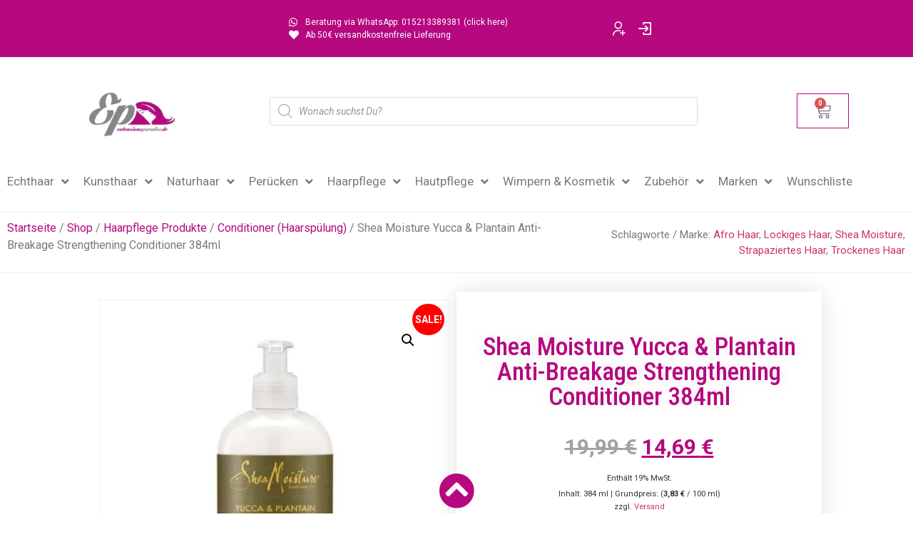

--- FILE ---
content_type: text/html; charset=UTF-8
request_url: https://extensionsparadise.de/shop/haarpflege-produkte/conditioner/shea-moisture-yucca-baobab-volumizing-conditioner-355ml/
body_size: 70416
content:
<!doctype html>
<html lang="de">
<head><meta charset="UTF-8"><script>if(navigator.userAgent.match(/MSIE|Internet Explorer/i)||navigator.userAgent.match(/Trident\/7\..*?rv:11/i)){var href=document.location.href;if(!href.match(/[?&]nowprocket/)){if(href.indexOf("?")==-1){if(href.indexOf("#")==-1){document.location.href=href+"?nowprocket=1"}else{document.location.href=href.replace("#","?nowprocket=1#")}}else{if(href.indexOf("#")==-1){document.location.href=href+"&nowprocket=1"}else{document.location.href=href.replace("#","&nowprocket=1#")}}}}</script><script>(()=>{class RocketLazyLoadScripts{constructor(){this.v="2.0.4",this.userEvents=["keydown","keyup","mousedown","mouseup","mousemove","mouseover","mouseout","touchmove","touchstart","touchend","touchcancel","wheel","click","dblclick","input"],this.attributeEvents=["onblur","onclick","oncontextmenu","ondblclick","onfocus","onmousedown","onmouseenter","onmouseleave","onmousemove","onmouseout","onmouseover","onmouseup","onmousewheel","onscroll","onsubmit"]}async t(){this.i(),this.o(),/iP(ad|hone)/.test(navigator.userAgent)&&this.h(),this.u(),this.l(this),this.m(),this.k(this),this.p(this),this._(),await Promise.all([this.R(),this.L()]),this.lastBreath=Date.now(),this.S(this),this.P(),this.D(),this.O(),this.M(),await this.C(this.delayedScripts.normal),await this.C(this.delayedScripts.defer),await this.C(this.delayedScripts.async),await this.T(),await this.F(),await this.j(),await this.A(),window.dispatchEvent(new Event("rocket-allScriptsLoaded")),this.everythingLoaded=!0,this.lastTouchEnd&&await new Promise(t=>setTimeout(t,500-Date.now()+this.lastTouchEnd)),this.I(),this.H(),this.U(),this.W()}i(){this.CSPIssue=sessionStorage.getItem("rocketCSPIssue"),document.addEventListener("securitypolicyviolation",t=>{this.CSPIssue||"script-src-elem"!==t.violatedDirective||"data"!==t.blockedURI||(this.CSPIssue=!0,sessionStorage.setItem("rocketCSPIssue",!0))},{isRocket:!0})}o(){window.addEventListener("pageshow",t=>{this.persisted=t.persisted,this.realWindowLoadedFired=!0},{isRocket:!0}),window.addEventListener("pagehide",()=>{this.onFirstUserAction=null},{isRocket:!0})}h(){let t;function e(e){t=e}window.addEventListener("touchstart",e,{isRocket:!0}),window.addEventListener("touchend",function i(o){o.changedTouches[0]&&t.changedTouches[0]&&Math.abs(o.changedTouches[0].pageX-t.changedTouches[0].pageX)<10&&Math.abs(o.changedTouches[0].pageY-t.changedTouches[0].pageY)<10&&o.timeStamp-t.timeStamp<200&&(window.removeEventListener("touchstart",e,{isRocket:!0}),window.removeEventListener("touchend",i,{isRocket:!0}),"INPUT"===o.target.tagName&&"text"===o.target.type||(o.target.dispatchEvent(new TouchEvent("touchend",{target:o.target,bubbles:!0})),o.target.dispatchEvent(new MouseEvent("mouseover",{target:o.target,bubbles:!0})),o.target.dispatchEvent(new PointerEvent("click",{target:o.target,bubbles:!0,cancelable:!0,detail:1,clientX:o.changedTouches[0].clientX,clientY:o.changedTouches[0].clientY})),event.preventDefault()))},{isRocket:!0})}q(t){this.userActionTriggered||("mousemove"!==t.type||this.firstMousemoveIgnored?"keyup"===t.type||"mouseover"===t.type||"mouseout"===t.type||(this.userActionTriggered=!0,this.onFirstUserAction&&this.onFirstUserAction()):this.firstMousemoveIgnored=!0),"click"===t.type&&t.preventDefault(),t.stopPropagation(),t.stopImmediatePropagation(),"touchstart"===this.lastEvent&&"touchend"===t.type&&(this.lastTouchEnd=Date.now()),"click"===t.type&&(this.lastTouchEnd=0),this.lastEvent=t.type,t.composedPath&&t.composedPath()[0].getRootNode()instanceof ShadowRoot&&(t.rocketTarget=t.composedPath()[0]),this.savedUserEvents.push(t)}u(){this.savedUserEvents=[],this.userEventHandler=this.q.bind(this),this.userEvents.forEach(t=>window.addEventListener(t,this.userEventHandler,{passive:!1,isRocket:!0})),document.addEventListener("visibilitychange",this.userEventHandler,{isRocket:!0})}U(){this.userEvents.forEach(t=>window.removeEventListener(t,this.userEventHandler,{passive:!1,isRocket:!0})),document.removeEventListener("visibilitychange",this.userEventHandler,{isRocket:!0}),this.savedUserEvents.forEach(t=>{(t.rocketTarget||t.target).dispatchEvent(new window[t.constructor.name](t.type,t))})}m(){const t="return false",e=Array.from(this.attributeEvents,t=>"data-rocket-"+t),i="["+this.attributeEvents.join("],[")+"]",o="[data-rocket-"+this.attributeEvents.join("],[data-rocket-")+"]",s=(e,i,o)=>{o&&o!==t&&(e.setAttribute("data-rocket-"+i,o),e["rocket"+i]=new Function("event",o),e.setAttribute(i,t))};new MutationObserver(t=>{for(const n of t)"attributes"===n.type&&(n.attributeName.startsWith("data-rocket-")||this.everythingLoaded?n.attributeName.startsWith("data-rocket-")&&this.everythingLoaded&&this.N(n.target,n.attributeName.substring(12)):s(n.target,n.attributeName,n.target.getAttribute(n.attributeName))),"childList"===n.type&&n.addedNodes.forEach(t=>{if(t.nodeType===Node.ELEMENT_NODE)if(this.everythingLoaded)for(const i of[t,...t.querySelectorAll(o)])for(const t of i.getAttributeNames())e.includes(t)&&this.N(i,t.substring(12));else for(const e of[t,...t.querySelectorAll(i)])for(const t of e.getAttributeNames())this.attributeEvents.includes(t)&&s(e,t,e.getAttribute(t))})}).observe(document,{subtree:!0,childList:!0,attributeFilter:[...this.attributeEvents,...e]})}I(){this.attributeEvents.forEach(t=>{document.querySelectorAll("[data-rocket-"+t+"]").forEach(e=>{this.N(e,t)})})}N(t,e){const i=t.getAttribute("data-rocket-"+e);i&&(t.setAttribute(e,i),t.removeAttribute("data-rocket-"+e))}k(t){Object.defineProperty(HTMLElement.prototype,"onclick",{get(){return this.rocketonclick||null},set(e){this.rocketonclick=e,this.setAttribute(t.everythingLoaded?"onclick":"data-rocket-onclick","this.rocketonclick(event)")}})}S(t){function e(e,i){let o=e[i];e[i]=null,Object.defineProperty(e,i,{get:()=>o,set(s){t.everythingLoaded?o=s:e["rocket"+i]=o=s}})}e(document,"onreadystatechange"),e(window,"onload"),e(window,"onpageshow");try{Object.defineProperty(document,"readyState",{get:()=>t.rocketReadyState,set(e){t.rocketReadyState=e},configurable:!0}),document.readyState="loading"}catch(t){console.log("WPRocket DJE readyState conflict, bypassing")}}l(t){this.originalAddEventListener=EventTarget.prototype.addEventListener,this.originalRemoveEventListener=EventTarget.prototype.removeEventListener,this.savedEventListeners=[],EventTarget.prototype.addEventListener=function(e,i,o){o&&o.isRocket||!t.B(e,this)&&!t.userEvents.includes(e)||t.B(e,this)&&!t.userActionTriggered||e.startsWith("rocket-")||t.everythingLoaded?t.originalAddEventListener.call(this,e,i,o):(t.savedEventListeners.push({target:this,remove:!1,type:e,func:i,options:o}),"mouseenter"!==e&&"mouseleave"!==e||t.originalAddEventListener.call(this,e,t.savedUserEvents.push,o))},EventTarget.prototype.removeEventListener=function(e,i,o){o&&o.isRocket||!t.B(e,this)&&!t.userEvents.includes(e)||t.B(e,this)&&!t.userActionTriggered||e.startsWith("rocket-")||t.everythingLoaded?t.originalRemoveEventListener.call(this,e,i,o):t.savedEventListeners.push({target:this,remove:!0,type:e,func:i,options:o})}}J(t,e){this.savedEventListeners=this.savedEventListeners.filter(i=>{let o=i.type,s=i.target||window;return e!==o||t!==s||(this.B(o,s)&&(i.type="rocket-"+o),this.$(i),!1)})}H(){EventTarget.prototype.addEventListener=this.originalAddEventListener,EventTarget.prototype.removeEventListener=this.originalRemoveEventListener,this.savedEventListeners.forEach(t=>this.$(t))}$(t){t.remove?this.originalRemoveEventListener.call(t.target,t.type,t.func,t.options):this.originalAddEventListener.call(t.target,t.type,t.func,t.options)}p(t){let e;function i(e){return t.everythingLoaded?e:e.split(" ").map(t=>"load"===t||t.startsWith("load.")?"rocket-jquery-load":t).join(" ")}function o(o){function s(e){const s=o.fn[e];o.fn[e]=o.fn.init.prototype[e]=function(){return this[0]===window&&t.userActionTriggered&&("string"==typeof arguments[0]||arguments[0]instanceof String?arguments[0]=i(arguments[0]):"object"==typeof arguments[0]&&Object.keys(arguments[0]).forEach(t=>{const e=arguments[0][t];delete arguments[0][t],arguments[0][i(t)]=e})),s.apply(this,arguments),this}}if(o&&o.fn&&!t.allJQueries.includes(o)){const e={DOMContentLoaded:[],"rocket-DOMContentLoaded":[]};for(const t in e)document.addEventListener(t,()=>{e[t].forEach(t=>t())},{isRocket:!0});o.fn.ready=o.fn.init.prototype.ready=function(i){function s(){parseInt(o.fn.jquery)>2?setTimeout(()=>i.bind(document)(o)):i.bind(document)(o)}return"function"==typeof i&&(t.realDomReadyFired?!t.userActionTriggered||t.fauxDomReadyFired?s():e["rocket-DOMContentLoaded"].push(s):e.DOMContentLoaded.push(s)),o([])},s("on"),s("one"),s("off"),t.allJQueries.push(o)}e=o}t.allJQueries=[],o(window.jQuery),Object.defineProperty(window,"jQuery",{get:()=>e,set(t){o(t)}})}P(){const t=new Map;document.write=document.writeln=function(e){const i=document.currentScript,o=document.createRange(),s=i.parentElement;let n=t.get(i);void 0===n&&(n=i.nextSibling,t.set(i,n));const c=document.createDocumentFragment();o.setStart(c,0),c.appendChild(o.createContextualFragment(e)),s.insertBefore(c,n)}}async R(){return new Promise(t=>{this.userActionTriggered?t():this.onFirstUserAction=t})}async L(){return new Promise(t=>{document.addEventListener("DOMContentLoaded",()=>{this.realDomReadyFired=!0,t()},{isRocket:!0})})}async j(){return this.realWindowLoadedFired?Promise.resolve():new Promise(t=>{window.addEventListener("load",t,{isRocket:!0})})}M(){this.pendingScripts=[];this.scriptsMutationObserver=new MutationObserver(t=>{for(const e of t)e.addedNodes.forEach(t=>{"SCRIPT"!==t.tagName||t.noModule||t.isWPRocket||this.pendingScripts.push({script:t,promise:new Promise(e=>{const i=()=>{const i=this.pendingScripts.findIndex(e=>e.script===t);i>=0&&this.pendingScripts.splice(i,1),e()};t.addEventListener("load",i,{isRocket:!0}),t.addEventListener("error",i,{isRocket:!0}),setTimeout(i,1e3)})})})}),this.scriptsMutationObserver.observe(document,{childList:!0,subtree:!0})}async F(){await this.X(),this.pendingScripts.length?(await this.pendingScripts[0].promise,await this.F()):this.scriptsMutationObserver.disconnect()}D(){this.delayedScripts={normal:[],async:[],defer:[]},document.querySelectorAll("script[type$=rocketlazyloadscript]").forEach(t=>{t.hasAttribute("data-rocket-src")?t.hasAttribute("async")&&!1!==t.async?this.delayedScripts.async.push(t):t.hasAttribute("defer")&&!1!==t.defer||"module"===t.getAttribute("data-rocket-type")?this.delayedScripts.defer.push(t):this.delayedScripts.normal.push(t):this.delayedScripts.normal.push(t)})}async _(){await this.L();let t=[];document.querySelectorAll("script[type$=rocketlazyloadscript][data-rocket-src]").forEach(e=>{let i=e.getAttribute("data-rocket-src");if(i&&!i.startsWith("data:")){i.startsWith("//")&&(i=location.protocol+i);try{const o=new URL(i).origin;o!==location.origin&&t.push({src:o,crossOrigin:e.crossOrigin||"module"===e.getAttribute("data-rocket-type")})}catch(t){}}}),t=[...new Map(t.map(t=>[JSON.stringify(t),t])).values()],this.Y(t,"preconnect")}async G(t){if(await this.K(),!0!==t.noModule||!("noModule"in HTMLScriptElement.prototype))return new Promise(e=>{let i;function o(){(i||t).setAttribute("data-rocket-status","executed"),e()}try{if(navigator.userAgent.includes("Firefox/")||""===navigator.vendor||this.CSPIssue)i=document.createElement("script"),[...t.attributes].forEach(t=>{let e=t.nodeName;"type"!==e&&("data-rocket-type"===e&&(e="type"),"data-rocket-src"===e&&(e="src"),i.setAttribute(e,t.nodeValue))}),t.text&&(i.text=t.text),t.nonce&&(i.nonce=t.nonce),i.hasAttribute("src")?(i.addEventListener("load",o,{isRocket:!0}),i.addEventListener("error",()=>{i.setAttribute("data-rocket-status","failed-network"),e()},{isRocket:!0}),setTimeout(()=>{i.isConnected||e()},1)):(i.text=t.text,o()),i.isWPRocket=!0,t.parentNode.replaceChild(i,t);else{const i=t.getAttribute("data-rocket-type"),s=t.getAttribute("data-rocket-src");i?(t.type=i,t.removeAttribute("data-rocket-type")):t.removeAttribute("type"),t.addEventListener("load",o,{isRocket:!0}),t.addEventListener("error",i=>{this.CSPIssue&&i.target.src.startsWith("data:")?(console.log("WPRocket: CSP fallback activated"),t.removeAttribute("src"),this.G(t).then(e)):(t.setAttribute("data-rocket-status","failed-network"),e())},{isRocket:!0}),s?(t.fetchPriority="high",t.removeAttribute("data-rocket-src"),t.src=s):t.src="data:text/javascript;base64,"+window.btoa(unescape(encodeURIComponent(t.text)))}}catch(i){t.setAttribute("data-rocket-status","failed-transform"),e()}});t.setAttribute("data-rocket-status","skipped")}async C(t){const e=t.shift();return e?(e.isConnected&&await this.G(e),this.C(t)):Promise.resolve()}O(){this.Y([...this.delayedScripts.normal,...this.delayedScripts.defer,...this.delayedScripts.async],"preload")}Y(t,e){this.trash=this.trash||[];let i=!0;var o=document.createDocumentFragment();t.forEach(t=>{const s=t.getAttribute&&t.getAttribute("data-rocket-src")||t.src;if(s&&!s.startsWith("data:")){const n=document.createElement("link");n.href=s,n.rel=e,"preconnect"!==e&&(n.as="script",n.fetchPriority=i?"high":"low"),t.getAttribute&&"module"===t.getAttribute("data-rocket-type")&&(n.crossOrigin=!0),t.crossOrigin&&(n.crossOrigin=t.crossOrigin),t.integrity&&(n.integrity=t.integrity),t.nonce&&(n.nonce=t.nonce),o.appendChild(n),this.trash.push(n),i=!1}}),document.head.appendChild(o)}W(){this.trash.forEach(t=>t.remove())}async T(){try{document.readyState="interactive"}catch(t){}this.fauxDomReadyFired=!0;try{await this.K(),this.J(document,"readystatechange"),document.dispatchEvent(new Event("rocket-readystatechange")),await this.K(),document.rocketonreadystatechange&&document.rocketonreadystatechange(),await this.K(),this.J(document,"DOMContentLoaded"),document.dispatchEvent(new Event("rocket-DOMContentLoaded")),await this.K(),this.J(window,"DOMContentLoaded"),window.dispatchEvent(new Event("rocket-DOMContentLoaded"))}catch(t){console.error(t)}}async A(){try{document.readyState="complete"}catch(t){}try{await this.K(),this.J(document,"readystatechange"),document.dispatchEvent(new Event("rocket-readystatechange")),await this.K(),document.rocketonreadystatechange&&document.rocketonreadystatechange(),await this.K(),this.J(window,"load"),window.dispatchEvent(new Event("rocket-load")),await this.K(),window.rocketonload&&window.rocketonload(),await this.K(),this.allJQueries.forEach(t=>t(window).trigger("rocket-jquery-load")),await this.K(),this.J(window,"pageshow");const t=new Event("rocket-pageshow");t.persisted=this.persisted,window.dispatchEvent(t),await this.K(),window.rocketonpageshow&&window.rocketonpageshow({persisted:this.persisted})}catch(t){console.error(t)}}async K(){Date.now()-this.lastBreath>45&&(await this.X(),this.lastBreath=Date.now())}async X(){return document.hidden?new Promise(t=>setTimeout(t)):new Promise(t=>requestAnimationFrame(t))}B(t,e){return e===document&&"readystatechange"===t||(e===document&&"DOMContentLoaded"===t||(e===window&&"DOMContentLoaded"===t||(e===window&&"load"===t||e===window&&"pageshow"===t)))}static run(){(new RocketLazyLoadScripts).t()}}RocketLazyLoadScripts.run()})();</script>
	
		<meta name="viewport" content="width=device-width, initial-scale=1">
	<link rel="profile" href="http://gmpg.org/xfn/11">
					<script type="rocketlazyloadscript">document.documentElement.className = document.documentElement.className + ' yes-js js_active js'</script>
			<meta name='robots' content='index, follow, max-image-preview:large, max-snippet:-1, max-video-preview:-1' />
	<style>img:is([sizes="auto" i], [sizes^="auto," i]) { contain-intrinsic-size: 3000px 1500px }</style>
	
<!-- Google Tag Manager for WordPress by gtm4wp.com -->
<script data-cfasync="false" data-pagespeed-no-defer>
	var gtm4wp_datalayer_name = "dataLayer";
	var dataLayer = dataLayer || [];
</script>
<!-- End Google Tag Manager for WordPress by gtm4wp.com -->
	<!-- This site is optimized with the Yoast SEO plugin v19.4 - https://yoast.com/wordpress/plugins/seo/ -->
	<title>Shea Moisture Yucca &amp; Plantain Anti-Breakage Strengthening Conditioner 384ml</title>
<link data-rocket-preload as="style" href="https://fonts.googleapis.com/css?family=Roboto%3A100%2C100italic%2C200%2C200italic%2C300%2C300italic%2C400%2C400italic%2C500%2C500italic%2C600%2C600italic%2C700%2C700italic%2C800%2C800italic%2C900%2C900italic%7CRoboto%20Condensed%3A100%2C100italic%2C200%2C200italic%2C300%2C300italic%2C400%2C400italic%2C500%2C500italic%2C600%2C600italic%2C700%2C700italic%2C800%2C800italic%2C900%2C900italic&#038;display=swap" rel="preload">
<link href="https://fonts.googleapis.com/css?family=Roboto%3A100%2C100italic%2C200%2C200italic%2C300%2C300italic%2C400%2C400italic%2C500%2C500italic%2C600%2C600italic%2C700%2C700italic%2C800%2C800italic%2C900%2C900italic%7CRoboto%20Condensed%3A100%2C100italic%2C200%2C200italic%2C300%2C300italic%2C400%2C400italic%2C500%2C500italic%2C600%2C600italic%2C700%2C700italic%2C800%2C800italic%2C900%2C900italic&#038;display=swap" media="print" onload="this.media=&#039;all&#039;" rel="stylesheet">
<noscript><link rel="stylesheet" href="https://fonts.googleapis.com/css?family=Roboto%3A100%2C100italic%2C200%2C200italic%2C300%2C300italic%2C400%2C400italic%2C500%2C500italic%2C600%2C600italic%2C700%2C700italic%2C800%2C800italic%2C900%2C900italic%7CRoboto%20Condensed%3A100%2C100italic%2C200%2C200italic%2C300%2C300italic%2C400%2C400italic%2C500%2C500italic%2C600%2C600italic%2C700%2C700italic%2C800%2C800italic%2C900%2C900italic&#038;display=swap"></noscript>
	<meta name="description" content="Shea Moisture Yucca &amp; Plantain Anti-Breakage Strengthening Conditioner 384ml eine stärkende Haarspülung welche das Haar sanft entwirrt." />
	<link rel="canonical" href="https://extensionsparadise.de/shop/haarpflege-produkte/conditioner/shea-moisture-yucca-baobab-volumizing-conditioner-355ml/" />
	<meta property="og:locale" content="de_DE" />
	<meta property="og:type" content="article" />
	<meta property="og:title" content="Shea Moisture Yucca &amp; Plantain Anti-Breakage Strengthening Conditioner 384ml" />
	<meta property="og:description" content="Shea Moisture Yucca &amp; Plantain Anti-Breakage Strengthening Conditioner 384ml eine stärkende Haarspülung welche das Haar sanft entwirrt." />
	<meta property="og:url" content="https://extensionsparadise.de/shop/haarpflege-produkte/conditioner/shea-moisture-yucca-baobab-volumizing-conditioner-355ml/" />
	<meta property="og:site_name" content="ExtensionsParadise - Dein Online Afroshop" />
	<meta property="article:modified_time" content="2021-08-16T16:16:19+00:00" />
	<meta property="og:image" content="https://extensionsparadise.de/wp-content/uploads/2016/12/Shea-Moisture-Yucca-Plantain-Anti-Breakage-Strengthening-Conditioner-384ml.jpg" />
	<meta property="og:image:width" content="560" />
	<meta property="og:image:height" content="560" />
	<meta property="og:image:type" content="image/jpeg" />
	<meta name="twitter:card" content="summary_large_image" />
	<meta name="twitter:label1" content="Geschätzte Lesezeit" />
	<meta name="twitter:data1" content="1 Minute" />
	<script type="application/ld+json" class="yoast-schema-graph">{"@context":"https://schema.org","@graph":[{"@type":"Organization","@id":"https://extensionsparadise.de/#organization","name":"ExtensionsParadise - Dein Online Afroshop","url":"https://extensionsparadise.de/","sameAs":[],"logo":{"@type":"ImageObject","inLanguage":"de","@id":"https://extensionsparadise.de/#/schema/logo/image/","url":"https://extensionsparadise.de/wp-content/uploads/2018/07/cropped-Logo-4-3.jpg","contentUrl":"https://extensionsparadise.de/wp-content/uploads/2018/07/cropped-Logo-4-3.jpg","width":392,"height":200,"caption":"ExtensionsParadise - Dein Online Afroshop"},"image":{"@id":"https://extensionsparadise.de/#/schema/logo/image/"}},{"@type":"WebSite","@id":"https://extensionsparadise.de/#website","url":"https://extensionsparadise.de/","name":"ExtensionsParadise - Dein Online Afroshop","description":"Der Afro Onlineshop für Deutschland!","publisher":{"@id":"https://extensionsparadise.de/#organization"},"potentialAction":[{"@type":"SearchAction","target":{"@type":"EntryPoint","urlTemplate":"https://extensionsparadise.de/?s={search_term_string}"},"query-input":"required name=search_term_string"}],"inLanguage":"de"},{"@type":"ImageObject","inLanguage":"de","@id":"https://extensionsparadise.de/shop/haarpflege-produkte/conditioner/shea-moisture-yucca-baobab-volumizing-conditioner-355ml/#primaryimage","url":"https://extensionsparadise.de/wp-content/uploads/2016/12/Shea-Moisture-Yucca-Plantain-Anti-Breakage-Strengthening-Conditioner-384ml.jpg","contentUrl":"https://extensionsparadise.de/wp-content/uploads/2016/12/Shea-Moisture-Yucca-Plantain-Anti-Breakage-Strengthening-Conditioner-384ml.jpg","width":560,"height":560},{"@type":"WebPage","@id":"https://extensionsparadise.de/shop/haarpflege-produkte/conditioner/shea-moisture-yucca-baobab-volumizing-conditioner-355ml/","url":"https://extensionsparadise.de/shop/haarpflege-produkte/conditioner/shea-moisture-yucca-baobab-volumizing-conditioner-355ml/","name":"Shea Moisture Yucca & Plantain Anti-Breakage Strengthening Conditioner 384ml","isPartOf":{"@id":"https://extensionsparadise.de/#website"},"primaryImageOfPage":{"@id":"https://extensionsparadise.de/shop/haarpflege-produkte/conditioner/shea-moisture-yucca-baobab-volumizing-conditioner-355ml/#primaryimage"},"image":{"@id":"https://extensionsparadise.de/shop/haarpflege-produkte/conditioner/shea-moisture-yucca-baobab-volumizing-conditioner-355ml/#primaryimage"},"thumbnailUrl":"https://extensionsparadise.de/wp-content/uploads/2016/12/Shea-Moisture-Yucca-Plantain-Anti-Breakage-Strengthening-Conditioner-384ml.jpg","datePublished":"2016-12-17T11:47:05+00:00","dateModified":"2021-08-16T16:16:19+00:00","description":"Shea Moisture Yucca & Plantain Anti-Breakage Strengthening Conditioner 384ml eine stärkende Haarspülung welche das Haar sanft entwirrt.","breadcrumb":{"@id":"https://extensionsparadise.de/shop/haarpflege-produkte/conditioner/shea-moisture-yucca-baobab-volumizing-conditioner-355ml/#breadcrumb"},"inLanguage":"de","potentialAction":[{"@type":"ReadAction","target":["https://extensionsparadise.de/shop/haarpflege-produkte/conditioner/shea-moisture-yucca-baobab-volumizing-conditioner-355ml/"]}]},{"@type":"BreadcrumbList","@id":"https://extensionsparadise.de/shop/haarpflege-produkte/conditioner/shea-moisture-yucca-baobab-volumizing-conditioner-355ml/#breadcrumb","itemListElement":[{"@type":"ListItem","position":1,"name":"Startseite","item":"https://extensionsparadise.de/"},{"@type":"ListItem","position":2,"name":"Shop","item":"https://extensionsparadise.de/shop/"},{"@type":"ListItem","position":3,"name":"Shea Moisture Yucca &#038; Plantain Anti-Breakage Strengthening Conditioner 384ml"}]}]}</script>
	<!-- / Yoast SEO plugin. -->


<link href='https://fonts.gstatic.com' crossorigin rel='preconnect' />
<link rel="alternate" type="application/rss+xml" title="ExtensionsParadise - Dein Online Afroshop &raquo; Feed" href="https://extensionsparadise.de/feed/" />
<link rel="alternate" type="application/rss+xml" title="ExtensionsParadise - Dein Online Afroshop &raquo; Kommentar-Feed" href="https://extensionsparadise.de/comments/feed/" />
<link rel="alternate" type="application/rss+xml" title="ExtensionsParadise - Dein Online Afroshop &raquo; Shea Moisture Yucca &#038; Plantain Anti-Breakage Strengthening Conditioner 384ml-Kommentar-Feed" href="https://extensionsparadise.de/shop/haarpflege-produkte/conditioner/shea-moisture-yucca-baobab-volumizing-conditioner-355ml/feed/" />
<link data-minify="1" rel='stylesheet' id='pr-dhl-preferred-services-integration-css' href='https://extensionsparadise.de/wp-content/cache/min/1/wp-content/plugins/dhl-for-woocommerce/build/style-index.css?ver=1766310593' type='text/css' media='all' />
<link data-minify="1" rel='stylesheet' id='pr-dhl-blocks-style-css' href='https://extensionsparadise.de/wp-content/cache/min/1/wp-content/plugins/dhl-for-woocommerce/build/style-index.css?ver=1766310593' type='text/css' media='all' />
<link rel='stylesheet' id='hello-elementor-theme-style-css' href='https://extensionsparadise.de/wp-content/themes/hello-elementor/theme.min.css?ver=2.3.1' type='text/css' media='all' />
<link data-minify="1" rel='stylesheet' id='jet-menu-hello-css' href='https://extensionsparadise.de/wp-content/cache/min/1/wp-content/plugins/jet-menu/integration/themes/hello-elementor/assets/css/style.css?ver=1766310593' type='text/css' media='all' />
<style id='wp-emoji-styles-inline-css' type='text/css'>

	img.wp-smiley, img.emoji {
		display: inline !important;
		border: none !important;
		box-shadow: none !important;
		height: 1em !important;
		width: 1em !important;
		margin: 0 0.07em !important;
		vertical-align: -0.1em !important;
		background: none !important;
		padding: 0 !important;
	}
</style>
<link rel='stylesheet' id='wp-block-library-css' href='https://extensionsparadise.de/wp-includes/css/dist/block-library/style.min.css?ver=6.8.3' type='text/css' media='all' />
<style id='classic-theme-styles-inline-css' type='text/css'>
/*! This file is auto-generated */
.wp-block-button__link{color:#fff;background-color:#32373c;border-radius:9999px;box-shadow:none;text-decoration:none;padding:calc(.667em + 2px) calc(1.333em + 2px);font-size:1.125em}.wp-block-file__button{background:#32373c;color:#fff;text-decoration:none}
</style>
<link data-minify="1" rel='stylesheet' id='jquery-selectBox-css' href='https://extensionsparadise.de/wp-content/cache/min/1/wp-content/plugins/yith-woocommerce-wishlist/assets/css/jquery.selectBox.css?ver=1766310593' type='text/css' media='all' />
<link data-minify="1" rel='stylesheet' id='woocommerce_prettyPhoto_css-css' href='https://extensionsparadise.de/wp-content/cache/min/1/wp-content/plugins/woocommerce/assets/css/prettyPhoto.css?ver=1766310593' type='text/css' media='all' />
<link data-minify="1" rel='stylesheet' id='yith-wcwl-main-css' href='https://extensionsparadise.de/wp-content/cache/min/1/wp-content/plugins/yith-woocommerce-wishlist/assets/css/style.css?ver=1766310593' type='text/css' media='all' />
<style id='yith-wcwl-main-inline-css' type='text/css'>
 :root { --color-add-to-wishlist-background: #333333; --color-add-to-wishlist-text: rgb(253,112,157); --color-add-to-wishlist-border: #333333; --color-add-to-wishlist-background-hover: #333333; --color-add-to-wishlist-text-hover: #FFFFFF; --color-add-to-wishlist-border-hover: #333333; --rounded-corners-radius: 16px; --add-to-cart-rounded-corners-radius: 16px; --feedback-duration: 3s } 
 :root { --color-add-to-wishlist-background: #333333; --color-add-to-wishlist-text: rgb(253,112,157); --color-add-to-wishlist-border: #333333; --color-add-to-wishlist-background-hover: #333333; --color-add-to-wishlist-text-hover: #FFFFFF; --color-add-to-wishlist-border-hover: #333333; --rounded-corners-radius: 16px; --add-to-cart-rounded-corners-radius: 16px; --feedback-duration: 3s } 
</style>
<link data-minify="1" rel='stylesheet' id='amazon-payments-advanced-blocks-log-out-banner-css' href='https://extensionsparadise.de/wp-content/cache/min/1/wp-content/plugins/woocommerce-gateway-amazon-payments-advanced/build/js/blocks/log-out-banner/style-index.css?ver=1766310593' type='text/css' media='all' />
<style id='global-styles-inline-css' type='text/css'>
:root{--wp--preset--aspect-ratio--square: 1;--wp--preset--aspect-ratio--4-3: 4/3;--wp--preset--aspect-ratio--3-4: 3/4;--wp--preset--aspect-ratio--3-2: 3/2;--wp--preset--aspect-ratio--2-3: 2/3;--wp--preset--aspect-ratio--16-9: 16/9;--wp--preset--aspect-ratio--9-16: 9/16;--wp--preset--color--black: #000000;--wp--preset--color--cyan-bluish-gray: #abb8c3;--wp--preset--color--white: #ffffff;--wp--preset--color--pale-pink: #f78da7;--wp--preset--color--vivid-red: #cf2e2e;--wp--preset--color--luminous-vivid-orange: #ff6900;--wp--preset--color--luminous-vivid-amber: #fcb900;--wp--preset--color--light-green-cyan: #7bdcb5;--wp--preset--color--vivid-green-cyan: #00d084;--wp--preset--color--pale-cyan-blue: #8ed1fc;--wp--preset--color--vivid-cyan-blue: #0693e3;--wp--preset--color--vivid-purple: #9b51e0;--wp--preset--gradient--vivid-cyan-blue-to-vivid-purple: linear-gradient(135deg,rgba(6,147,227,1) 0%,rgb(155,81,224) 100%);--wp--preset--gradient--light-green-cyan-to-vivid-green-cyan: linear-gradient(135deg,rgb(122,220,180) 0%,rgb(0,208,130) 100%);--wp--preset--gradient--luminous-vivid-amber-to-luminous-vivid-orange: linear-gradient(135deg,rgba(252,185,0,1) 0%,rgba(255,105,0,1) 100%);--wp--preset--gradient--luminous-vivid-orange-to-vivid-red: linear-gradient(135deg,rgba(255,105,0,1) 0%,rgb(207,46,46) 100%);--wp--preset--gradient--very-light-gray-to-cyan-bluish-gray: linear-gradient(135deg,rgb(238,238,238) 0%,rgb(169,184,195) 100%);--wp--preset--gradient--cool-to-warm-spectrum: linear-gradient(135deg,rgb(74,234,220) 0%,rgb(151,120,209) 20%,rgb(207,42,186) 40%,rgb(238,44,130) 60%,rgb(251,105,98) 80%,rgb(254,248,76) 100%);--wp--preset--gradient--blush-light-purple: linear-gradient(135deg,rgb(255,206,236) 0%,rgb(152,150,240) 100%);--wp--preset--gradient--blush-bordeaux: linear-gradient(135deg,rgb(254,205,165) 0%,rgb(254,45,45) 50%,rgb(107,0,62) 100%);--wp--preset--gradient--luminous-dusk: linear-gradient(135deg,rgb(255,203,112) 0%,rgb(199,81,192) 50%,rgb(65,88,208) 100%);--wp--preset--gradient--pale-ocean: linear-gradient(135deg,rgb(255,245,203) 0%,rgb(182,227,212) 50%,rgb(51,167,181) 100%);--wp--preset--gradient--electric-grass: linear-gradient(135deg,rgb(202,248,128) 0%,rgb(113,206,126) 100%);--wp--preset--gradient--midnight: linear-gradient(135deg,rgb(2,3,129) 0%,rgb(40,116,252) 100%);--wp--preset--font-size--small: 13px;--wp--preset--font-size--medium: 20px;--wp--preset--font-size--large: 36px;--wp--preset--font-size--x-large: 42px;--wp--preset--spacing--20: 0.44rem;--wp--preset--spacing--30: 0.67rem;--wp--preset--spacing--40: 1rem;--wp--preset--spacing--50: 1.5rem;--wp--preset--spacing--60: 2.25rem;--wp--preset--spacing--70: 3.38rem;--wp--preset--spacing--80: 5.06rem;--wp--preset--shadow--natural: 6px 6px 9px rgba(0, 0, 0, 0.2);--wp--preset--shadow--deep: 12px 12px 50px rgba(0, 0, 0, 0.4);--wp--preset--shadow--sharp: 6px 6px 0px rgba(0, 0, 0, 0.2);--wp--preset--shadow--outlined: 6px 6px 0px -3px rgba(255, 255, 255, 1), 6px 6px rgba(0, 0, 0, 1);--wp--preset--shadow--crisp: 6px 6px 0px rgba(0, 0, 0, 1);}:where(.is-layout-flex){gap: 0.5em;}:where(.is-layout-grid){gap: 0.5em;}body .is-layout-flex{display: flex;}.is-layout-flex{flex-wrap: wrap;align-items: center;}.is-layout-flex > :is(*, div){margin: 0;}body .is-layout-grid{display: grid;}.is-layout-grid > :is(*, div){margin: 0;}:where(.wp-block-columns.is-layout-flex){gap: 2em;}:where(.wp-block-columns.is-layout-grid){gap: 2em;}:where(.wp-block-post-template.is-layout-flex){gap: 1.25em;}:where(.wp-block-post-template.is-layout-grid){gap: 1.25em;}.has-black-color{color: var(--wp--preset--color--black) !important;}.has-cyan-bluish-gray-color{color: var(--wp--preset--color--cyan-bluish-gray) !important;}.has-white-color{color: var(--wp--preset--color--white) !important;}.has-pale-pink-color{color: var(--wp--preset--color--pale-pink) !important;}.has-vivid-red-color{color: var(--wp--preset--color--vivid-red) !important;}.has-luminous-vivid-orange-color{color: var(--wp--preset--color--luminous-vivid-orange) !important;}.has-luminous-vivid-amber-color{color: var(--wp--preset--color--luminous-vivid-amber) !important;}.has-light-green-cyan-color{color: var(--wp--preset--color--light-green-cyan) !important;}.has-vivid-green-cyan-color{color: var(--wp--preset--color--vivid-green-cyan) !important;}.has-pale-cyan-blue-color{color: var(--wp--preset--color--pale-cyan-blue) !important;}.has-vivid-cyan-blue-color{color: var(--wp--preset--color--vivid-cyan-blue) !important;}.has-vivid-purple-color{color: var(--wp--preset--color--vivid-purple) !important;}.has-black-background-color{background-color: var(--wp--preset--color--black) !important;}.has-cyan-bluish-gray-background-color{background-color: var(--wp--preset--color--cyan-bluish-gray) !important;}.has-white-background-color{background-color: var(--wp--preset--color--white) !important;}.has-pale-pink-background-color{background-color: var(--wp--preset--color--pale-pink) !important;}.has-vivid-red-background-color{background-color: var(--wp--preset--color--vivid-red) !important;}.has-luminous-vivid-orange-background-color{background-color: var(--wp--preset--color--luminous-vivid-orange) !important;}.has-luminous-vivid-amber-background-color{background-color: var(--wp--preset--color--luminous-vivid-amber) !important;}.has-light-green-cyan-background-color{background-color: var(--wp--preset--color--light-green-cyan) !important;}.has-vivid-green-cyan-background-color{background-color: var(--wp--preset--color--vivid-green-cyan) !important;}.has-pale-cyan-blue-background-color{background-color: var(--wp--preset--color--pale-cyan-blue) !important;}.has-vivid-cyan-blue-background-color{background-color: var(--wp--preset--color--vivid-cyan-blue) !important;}.has-vivid-purple-background-color{background-color: var(--wp--preset--color--vivid-purple) !important;}.has-black-border-color{border-color: var(--wp--preset--color--black) !important;}.has-cyan-bluish-gray-border-color{border-color: var(--wp--preset--color--cyan-bluish-gray) !important;}.has-white-border-color{border-color: var(--wp--preset--color--white) !important;}.has-pale-pink-border-color{border-color: var(--wp--preset--color--pale-pink) !important;}.has-vivid-red-border-color{border-color: var(--wp--preset--color--vivid-red) !important;}.has-luminous-vivid-orange-border-color{border-color: var(--wp--preset--color--luminous-vivid-orange) !important;}.has-luminous-vivid-amber-border-color{border-color: var(--wp--preset--color--luminous-vivid-amber) !important;}.has-light-green-cyan-border-color{border-color: var(--wp--preset--color--light-green-cyan) !important;}.has-vivid-green-cyan-border-color{border-color: var(--wp--preset--color--vivid-green-cyan) !important;}.has-pale-cyan-blue-border-color{border-color: var(--wp--preset--color--pale-cyan-blue) !important;}.has-vivid-cyan-blue-border-color{border-color: var(--wp--preset--color--vivid-cyan-blue) !important;}.has-vivid-purple-border-color{border-color: var(--wp--preset--color--vivid-purple) !important;}.has-vivid-cyan-blue-to-vivid-purple-gradient-background{background: var(--wp--preset--gradient--vivid-cyan-blue-to-vivid-purple) !important;}.has-light-green-cyan-to-vivid-green-cyan-gradient-background{background: var(--wp--preset--gradient--light-green-cyan-to-vivid-green-cyan) !important;}.has-luminous-vivid-amber-to-luminous-vivid-orange-gradient-background{background: var(--wp--preset--gradient--luminous-vivid-amber-to-luminous-vivid-orange) !important;}.has-luminous-vivid-orange-to-vivid-red-gradient-background{background: var(--wp--preset--gradient--luminous-vivid-orange-to-vivid-red) !important;}.has-very-light-gray-to-cyan-bluish-gray-gradient-background{background: var(--wp--preset--gradient--very-light-gray-to-cyan-bluish-gray) !important;}.has-cool-to-warm-spectrum-gradient-background{background: var(--wp--preset--gradient--cool-to-warm-spectrum) !important;}.has-blush-light-purple-gradient-background{background: var(--wp--preset--gradient--blush-light-purple) !important;}.has-blush-bordeaux-gradient-background{background: var(--wp--preset--gradient--blush-bordeaux) !important;}.has-luminous-dusk-gradient-background{background: var(--wp--preset--gradient--luminous-dusk) !important;}.has-pale-ocean-gradient-background{background: var(--wp--preset--gradient--pale-ocean) !important;}.has-electric-grass-gradient-background{background: var(--wp--preset--gradient--electric-grass) !important;}.has-midnight-gradient-background{background: var(--wp--preset--gradient--midnight) !important;}.has-small-font-size{font-size: var(--wp--preset--font-size--small) !important;}.has-medium-font-size{font-size: var(--wp--preset--font-size--medium) !important;}.has-large-font-size{font-size: var(--wp--preset--font-size--large) !important;}.has-x-large-font-size{font-size: var(--wp--preset--font-size--x-large) !important;}
:where(.wp-block-post-template.is-layout-flex){gap: 1.25em;}:where(.wp-block-post-template.is-layout-grid){gap: 1.25em;}
:where(.wp-block-columns.is-layout-flex){gap: 2em;}:where(.wp-block-columns.is-layout-grid){gap: 2em;}
:root :where(.wp-block-pullquote){font-size: 1.5em;line-height: 1.6;}
</style>
<link rel='stylesheet' id='toc-screen-css' href='https://extensionsparadise.de/wp-content/plugins/table-of-contents-plus/screen.min.css?ver=2411.1' type='text/css' media='all' />
<link rel='stylesheet' id='photoswipe-css' href='https://extensionsparadise.de/wp-content/plugins/woocommerce/assets/css/photoswipe/photoswipe.min.css?ver=10.2.2' type='text/css' media='all' />
<link rel='stylesheet' id='photoswipe-default-skin-css' href='https://extensionsparadise.de/wp-content/plugins/woocommerce/assets/css/photoswipe/default-skin/default-skin.min.css?ver=10.2.2' type='text/css' media='all' />
<link data-minify="1" rel='stylesheet' id='woocommerce-layout-css' href='https://extensionsparadise.de/wp-content/cache/min/1/wp-content/plugins/woocommerce/assets/css/woocommerce-layout.css?ver=1766310593' type='text/css' media='all' />
<link data-minify="1" rel='stylesheet' id='woocommerce-smallscreen-css' href='https://extensionsparadise.de/wp-content/cache/min/1/wp-content/plugins/woocommerce/assets/css/woocommerce-smallscreen.css?ver=1766310593' type='text/css' media='only screen and (max-width: 768px)' />
<link rel='stylesheet' id='woocommerce-general-css' href='https://extensionsparadise.de/wp-content/plugins/woocommerce/assets/css/woocommerce.css?ver=10.2.2' type='text/css' media='all' />
<style id='woocommerce-inline-inline-css' type='text/css'>
.woocommerce form .form-row .required { visibility: visible; }
</style>
<link rel='stylesheet' id='paypalplus-woocommerce-front-css' href='https://extensionsparadise.de/wp-content/plugins/woo-paypalplus/public/css/front.min.css?ver=1627909610' type='text/css' media='screen' />
<link data-minify="1" rel='stylesheet' id='brands-styles-css' href='https://extensionsparadise.de/wp-content/cache/min/1/wp-content/plugins/woocommerce/assets/css/brands.css?ver=1766310593' type='text/css' media='all' />
<link rel='stylesheet' id='dgwt-wcas-style-css' href='https://extensionsparadise.de/wp-content/plugins/ajax-search-for-woocommerce/assets/css/style.min.css?ver=1.31.0' type='text/css' media='all' />
<link rel='stylesheet' id='hello-elementor-css' href='https://extensionsparadise.de/wp-content/themes/hello-elementor/style.min.css?ver=2.3.1' type='text/css' media='all' />
<link data-minify="1" rel='stylesheet' id='font-awesome-all-css' href='https://extensionsparadise.de/wp-content/cache/min/1/wp-content/plugins/jet-menu/assets/public/lib/font-awesome/css/all.min.css?ver=1766310593' type='text/css' media='all' />
<link rel='stylesheet' id='font-awesome-v4-shims-css' href='https://extensionsparadise.de/wp-content/plugins/jet-menu/assets/public/lib/font-awesome/css/v4-shims.min.css?ver=5.12.0' type='text/css' media='all' />
<link data-minify="1" rel='stylesheet' id='jet-menu-public-styles-css' href='https://extensionsparadise.de/wp-content/cache/min/1/wp-content/plugins/jet-menu/assets/public/css/public.css?ver=1766310593' type='text/css' media='all' />
<link rel='stylesheet' id='elementor-frontend-css' href='https://extensionsparadise.de/wp-content/plugins/elementor/assets/css/frontend.min.css?ver=3.32.4' type='text/css' media='all' />
<link rel='stylesheet' id='widget-icon-list-css' href='https://extensionsparadise.de/wp-content/plugins/elementor/assets/css/widget-icon-list.min.css?ver=3.32.4' type='text/css' media='all' />
<link rel='stylesheet' id='widget-image-css' href='https://extensionsparadise.de/wp-content/plugins/elementor/assets/css/widget-image.min.css?ver=3.32.4' type='text/css' media='all' />
<link data-minify="1" rel='stylesheet' id='swiper-css' href='https://extensionsparadise.de/wp-content/cache/min/1/wp-content/plugins/elementor/assets/lib/swiper/v8/css/swiper.min.css?ver=1766310593' type='text/css' media='all' />
<link rel='stylesheet' id='e-swiper-css' href='https://extensionsparadise.de/wp-content/plugins/elementor/assets/css/conditionals/e-swiper.min.css?ver=3.32.4' type='text/css' media='all' />
<link rel='stylesheet' id='widget-woocommerce-menu-cart-css' href='https://extensionsparadise.de/wp-content/plugins/elementor-pro/assets/css/widget-woocommerce-menu-cart.min.css?ver=3.32.2' type='text/css' media='all' />
<link rel='stylesheet' id='widget-nav-menu-css' href='https://extensionsparadise.de/wp-content/plugins/elementor-pro/assets/css/widget-nav-menu.min.css?ver=3.32.2' type='text/css' media='all' />
<link rel='stylesheet' id='widget-heading-css' href='https://extensionsparadise.de/wp-content/plugins/elementor/assets/css/widget-heading.min.css?ver=3.32.4' type='text/css' media='all' />
<link rel='stylesheet' id='widget-social-icons-css' href='https://extensionsparadise.de/wp-content/plugins/elementor/assets/css/widget-social-icons.min.css?ver=3.32.4' type='text/css' media='all' />
<link rel='stylesheet' id='e-apple-webkit-css' href='https://extensionsparadise.de/wp-content/plugins/elementor/assets/css/conditionals/apple-webkit.min.css?ver=3.32.4' type='text/css' media='all' />
<link rel='stylesheet' id='widget-woocommerce-product-images-css' href='https://extensionsparadise.de/wp-content/plugins/elementor-pro/assets/css/widget-woocommerce-product-images.min.css?ver=3.32.2' type='text/css' media='all' />
<link rel='stylesheet' id='widget-woocommerce-product-rating-css' href='https://extensionsparadise.de/wp-content/plugins/elementor-pro/assets/css/widget-woocommerce-product-rating.min.css?ver=3.32.2' type='text/css' media='all' />
<link rel='stylesheet' id='widget-woocommerce-product-price-css' href='https://extensionsparadise.de/wp-content/plugins/elementor-pro/assets/css/widget-woocommerce-product-price.min.css?ver=3.32.2' type='text/css' media='all' />
<link rel='stylesheet' id='widget-woocommerce-product-add-to-cart-css' href='https://extensionsparadise.de/wp-content/plugins/elementor-pro/assets/css/widget-woocommerce-product-add-to-cart.min.css?ver=3.32.2' type='text/css' media='all' />
<link rel='stylesheet' id='widget-divider-css' href='https://extensionsparadise.de/wp-content/plugins/elementor/assets/css/widget-divider.min.css?ver=3.32.4' type='text/css' media='all' />
<link rel='stylesheet' id='widget-woocommerce-product-data-tabs-css' href='https://extensionsparadise.de/wp-content/plugins/elementor-pro/assets/css/widget-woocommerce-product-data-tabs.min.css?ver=3.32.2' type='text/css' media='all' />
<link rel='stylesheet' id='widget-woocommerce-products-css' href='https://extensionsparadise.de/wp-content/plugins/elementor-pro/assets/css/widget-woocommerce-products.min.css?ver=3.32.2' type='text/css' media='all' />
<link data-minify="1" rel='stylesheet' id='elementor-icons-css' href='https://extensionsparadise.de/wp-content/cache/min/1/wp-content/plugins/elementor/assets/lib/eicons/css/elementor-icons.min.css?ver=1766310593' type='text/css' media='all' />
<link rel='stylesheet' id='elementor-post-30360-css' href='https://extensionsparadise.de/wp-content/uploads/elementor/css/post-30360.css?ver=1766310591' type='text/css' media='all' />
<link rel='stylesheet' id='elementor-post-30372-css' href='https://extensionsparadise.de/wp-content/uploads/elementor/css/post-30372.css?ver=1766310592' type='text/css' media='all' />
<link rel='stylesheet' id='elementor-post-30633-css' href='https://extensionsparadise.de/wp-content/uploads/elementor/css/post-30633.css?ver=1766310592' type='text/css' media='all' />
<link rel='stylesheet' id='elementor-post-30624-css' href='https://extensionsparadise.de/wp-content/uploads/elementor/css/post-30624.css?ver=1766310596' type='text/css' media='all' />
<link data-minify="1" rel='stylesheet' id='stock_alert_frontend_css-css' href='https://extensionsparadise.de/wp-content/cache/min/1/wp-content/plugins/woocommerce-product-stock-alert/assets/frontend/css/frontend.css?ver=1766310660' type='text/css' media='all' />
<link data-minify="1" rel='stylesheet' id='borlabs-cookie-css' href='https://extensionsparadise.de/wp-content/cache/min/1/wp-content/cache/borlabs-cookie/borlabs-cookie_1_de.css?ver=1766310593' type='text/css' media='all' />
<link rel='stylesheet' id='perfect-scrollbar-css' href='https://extensionsparadise.de/wp-content/plugins/woocommerce-modal-fly-cart-pro/assets/perfect-scrollbar/css/perfect-scrollbar.min.css?ver=6.8.3' type='text/css' media='all' />
<link data-minify="1" rel='stylesheet' id='perfect-scrollbar-theme-css' href='https://extensionsparadise.de/wp-content/cache/min/1/wp-content/plugins/woocommerce-modal-fly-cart-pro/assets/perfect-scrollbar/css/custom-theme.css?ver=1766310593' type='text/css' media='all' />
<link data-minify="1" rel='stylesheet' id='wcspc-fonts-css' href='https://extensionsparadise.de/wp-content/cache/min/1/wp-content/plugins/woocommerce-modal-fly-cart-pro/assets/css/fonts.css?ver=1766310593' type='text/css' media='all' />
<link data-minify="1" rel='stylesheet' id='wcspc-frontend-css' href='https://extensionsparadise.de/wp-content/cache/min/1/wp-content/plugins/woocommerce-modal-fly-cart-pro/assets/css/frontend.css?ver=1766310593' type='text/css' media='all' />
<link data-minify="1" rel='stylesheet' id='hello-elementor-child-style-css' href='https://extensionsparadise.de/wp-content/cache/min/1/wp-content/themes/hello-theme-child-master/style.css?ver=1766310593' type='text/css' media='all' />
<link rel='stylesheet' id='woocommerce-trusted-shops-css' href='https://extensionsparadise.de/wp-content/plugins/woocommerce-trusted-shops/assets/css/layout.min.css?ver=4.0.15' type='text/css' media='all' />
<link data-minify="1" rel='stylesheet' id='ecs-styles-css' href='https://extensionsparadise.de/wp-content/cache/min/1/wp-content/plugins/ele-custom-skin/assets/css/ecs-style.css?ver=1766310593' type='text/css' media='all' />
<style id='rocket-lazyload-inline-css' type='text/css'>
.rll-youtube-player{position:relative;padding-bottom:56.23%;height:0;overflow:hidden;max-width:100%;}.rll-youtube-player:focus-within{outline: 2px solid currentColor;outline-offset: 5px;}.rll-youtube-player iframe{position:absolute;top:0;left:0;width:100%;height:100%;z-index:100;background:0 0}.rll-youtube-player img{bottom:0;display:block;left:0;margin:auto;max-width:100%;width:100%;position:absolute;right:0;top:0;border:none;height:auto;-webkit-transition:.4s all;-moz-transition:.4s all;transition:.4s all}.rll-youtube-player img:hover{-webkit-filter:brightness(75%)}.rll-youtube-player .play{height:100%;width:100%;left:0;top:0;position:absolute;background:url(https://extensionsparadise.de/wp-content/plugins/wp-rocket/assets/img/youtube.png) no-repeat center;background-color: transparent !important;cursor:pointer;border:none;}
</style>


<link rel='stylesheet' id='elementor-icons-shared-0-css' href='https://extensionsparadise.de/wp-content/plugins/elementor/assets/lib/font-awesome/css/fontawesome.min.css?ver=5.15.3' type='text/css' media='all' />
<link data-minify="1" rel='stylesheet' id='elementor-icons-fa-brands-css' href='https://extensionsparadise.de/wp-content/cache/min/1/wp-content/plugins/elementor/assets/lib/font-awesome/css/brands.min.css?ver=1766310593' type='text/css' media='all' />
<link data-minify="1" rel='stylesheet' id='elementor-icons-fa-solid-css' href='https://extensionsparadise.de/wp-content/cache/min/1/wp-content/plugins/elementor/assets/lib/font-awesome/css/solid.min.css?ver=1766310593' type='text/css' media='all' />
<link data-minify="1" rel='stylesheet' id='elementor-icons-fa-regular-css' href='https://extensionsparadise.de/wp-content/cache/min/1/wp-content/plugins/elementor/assets/lib/font-awesome/css/regular.min.css?ver=1766310593' type='text/css' media='all' />
<script type="text/javascript" src="https://extensionsparadise.de/wp-content/plugins/jquery-manager/assets/js/jquery-3.5.1.min.js" id="jquery-core-js" data-rocket-defer defer></script>
<script type="text/javascript" src="https://extensionsparadise.de/wp-content/plugins/jquery-manager/assets/js/jquery-migrate-3.3.0.min.js" id="jquery-migrate-js" data-rocket-defer defer></script>
<script type="text/javascript" src="https://extensionsparadise.de/wp-content/plugins/woocommerce/assets/js/jquery-blockui/jquery.blockUI.min.js?ver=2.7.0-wc.10.2.2" id="jquery-blockui-js" defer="defer" data-wp-strategy="defer"></script>
<script type="text/javascript" id="wc-add-to-cart-js-extra">
/* <![CDATA[ */
var wc_add_to_cart_params = {"ajax_url":"\/wp-admin\/admin-ajax.php","wc_ajax_url":"\/?wc-ajax=%%endpoint%%","i18n_view_cart":"Warenkorb anzeigen","cart_url":"https:\/\/extensionsparadise.de\/warenkorb\/","is_cart":"","cart_redirect_after_add":"no"};
/* ]]> */
</script>
<script type="text/javascript" src="https://extensionsparadise.de/wp-content/plugins/woocommerce/assets/js/frontend/add-to-cart.min.js?ver=10.2.2" id="wc-add-to-cart-js" defer="defer" data-wp-strategy="defer"></script>
<script type="text/javascript" src="https://extensionsparadise.de/wp-content/plugins/woocommerce/assets/js/zoom/jquery.zoom.min.js?ver=1.7.21-wc.10.2.2" id="zoom-js" defer="defer" data-wp-strategy="defer"></script>
<script type="text/javascript" src="https://extensionsparadise.de/wp-content/plugins/woocommerce/assets/js/flexslider/jquery.flexslider.min.js?ver=2.7.2-wc.10.2.2" id="flexslider-js" defer="defer" data-wp-strategy="defer"></script>
<script type="text/javascript" src="https://extensionsparadise.de/wp-content/plugins/woocommerce/assets/js/photoswipe/photoswipe.min.js?ver=4.1.1-wc.10.2.2" id="photoswipe-js" defer="defer" data-wp-strategy="defer"></script>
<script type="text/javascript" src="https://extensionsparadise.de/wp-content/plugins/woocommerce/assets/js/photoswipe/photoswipe-ui-default.min.js?ver=4.1.1-wc.10.2.2" id="photoswipe-ui-default-js" defer="defer" data-wp-strategy="defer"></script>
<script type="text/javascript" id="wc-single-product-js-extra">
/* <![CDATA[ */
var wc_single_product_params = {"i18n_required_rating_text":"Bitte w\u00e4hle eine Bewertung","i18n_rating_options":["1 von 5\u00a0Sternen","2 von 5\u00a0Sternen","3 von 5\u00a0Sternen","4 von 5\u00a0Sternen","5 von 5\u00a0Sternen"],"i18n_product_gallery_trigger_text":"Bildergalerie im Vollbildmodus anzeigen","review_rating_required":"yes","flexslider":{"rtl":false,"animation":"slide","smoothHeight":true,"directionNav":false,"controlNav":"thumbnails","slideshow":false,"animationSpeed":500,"animationLoop":false,"allowOneSlide":false},"zoom_enabled":"1","zoom_options":[],"photoswipe_enabled":"1","photoswipe_options":{"shareEl":false,"closeOnScroll":false,"history":false,"hideAnimationDuration":0,"showAnimationDuration":0},"flexslider_enabled":"1"};
/* ]]> */
</script>
<script type="text/javascript" src="https://extensionsparadise.de/wp-content/plugins/woocommerce/assets/js/frontend/single-product.min.js?ver=10.2.2" id="wc-single-product-js" defer="defer" data-wp-strategy="defer"></script>
<script type="text/javascript" src="https://extensionsparadise.de/wp-content/plugins/woocommerce/assets/js/js-cookie/js.cookie.min.js?ver=2.1.4-wc.10.2.2" id="js-cookie-js" defer="defer" data-wp-strategy="defer"></script>
<script type="text/javascript" id="woocommerce-js-extra">
/* <![CDATA[ */
var woocommerce_params = {"ajax_url":"\/wp-admin\/admin-ajax.php","wc_ajax_url":"\/?wc-ajax=%%endpoint%%","i18n_password_show":"Passwort anzeigen","i18n_password_hide":"Passwort ausblenden"};
/* ]]> */
</script>
<script type="text/javascript" src="https://extensionsparadise.de/wp-content/plugins/woocommerce/assets/js/frontend/woocommerce.min.js?ver=10.2.2" id="woocommerce-js" defer="defer" data-wp-strategy="defer"></script>
<script type="text/javascript" id="borlabs-cookie-prioritize-js-extra">
/* <![CDATA[ */
var borlabsCookiePrioritized = {"domain":"extensionsparadise.de","path":"\/","version":"2","bots":"1","optInJS":{"essential":{"google-tag-manager":""},"statistics":{"google-analytics":"[base64]"},"marketing":{"googlemarketingservices":"[base64]"}}};
/* ]]> */
</script>
<script type="text/javascript" src="https://extensionsparadise.de/wp-content/plugins/borlabs-cookie/assets/javascript/borlabs-cookie-prioritize.min.js?ver=2.2.43" id="borlabs-cookie-prioritize-js" data-rocket-defer defer></script>
<script type="text/javascript" id="woocommerce_de_frontend-js-extra">
/* <![CDATA[ */
var sepa_ajax_object = {"ajax_url":"https:\/\/extensionsparadise.de\/wp-admin\/admin-ajax.php","nonce":"ba6f84ac4c"};
var woocommerce_remove_updated_totals = {"val":"0"};
var woocommerce_payment_update = {"val":"1"};
var german_market_price_variable_products = {"val":"gm_default"};
var german_market_price_variable_theme_extra_element = {"val":".elementor-jet-single-price.jet-woo-builder .price:first-child"};
var german_market_legal_info_product_reviews = {"element":".woocommerce-Reviews .commentlist"};
var ship_different_address = {"message":"<p class=\"woocommerce-notice woocommerce-notice--info woocommerce-info\" id=\"german-market-puchase-on-account-message\">\"Lieferung an eine andere Adresse senden\" ist f\u00fcr die gew\u00e4hlte Zahlungsart \"Kauf auf Rechnung\" nicht verf\u00fcgbar und wurde deaktiviert!<\/p>","before_element":".woocommerce-checkout-payment"};
/* ]]> */
</script>
<script type="text/javascript" src="https://extensionsparadise.de/wp-content/plugins/woocommerce-german-market/js/WooCommerce-German-Market-Frontend.min.js?ver=3.15" id="woocommerce_de_frontend-js" data-rocket-defer defer></script>
<script type="text/javascript" id="ecs_ajax_load-js-extra">
/* <![CDATA[ */
var ecs_ajax_params = {"ajaxurl":"https:\/\/extensionsparadise.de\/wp-admin\/admin-ajax.php","posts":"{\"page\":0,\"product_cat\":\"haarpflege-produkte\\\/conditioner\",\"product\":\"shea-moisture-yucca-baobab-volumizing-conditioner-355ml\",\"post_type\":\"product\",\"name\":\"shea-moisture-yucca-baobab-volumizing-conditioner-355ml\",\"error\":\"\",\"m\":\"\",\"p\":0,\"post_parent\":\"\",\"subpost\":\"\",\"subpost_id\":\"\",\"attachment\":\"\",\"attachment_id\":0,\"pagename\":\"\",\"page_id\":0,\"second\":\"\",\"minute\":\"\",\"hour\":\"\",\"day\":0,\"monthnum\":0,\"year\":0,\"w\":0,\"category_name\":\"\",\"tag\":\"\",\"cat\":\"\",\"tag_id\":\"\",\"author\":\"\",\"author_name\":\"\",\"feed\":\"\",\"tb\":\"\",\"paged\":0,\"meta_key\":\"\",\"meta_value\":\"\",\"preview\":\"\",\"s\":\"\",\"sentence\":\"\",\"title\":\"\",\"fields\":\"all\",\"menu_order\":\"\",\"embed\":\"\",\"category__in\":[],\"category__not_in\":[],\"category__and\":[],\"post__in\":[],\"post__not_in\":[],\"post_name__in\":[],\"tag__in\":[],\"tag__not_in\":[],\"tag__and\":[],\"tag_slug__in\":[],\"tag_slug__and\":[],\"post_parent__in\":[],\"post_parent__not_in\":[],\"author__in\":[],\"author__not_in\":[],\"search_columns\":[],\"ignore_sticky_posts\":false,\"suppress_filters\":false,\"cache_results\":true,\"update_post_term_cache\":true,\"update_menu_item_cache\":false,\"lazy_load_term_meta\":true,\"update_post_meta_cache\":true,\"posts_per_page\":10,\"nopaging\":false,\"comments_per_page\":\"50\",\"no_found_rows\":false,\"order\":\"DESC\"}"};
/* ]]> */
</script>
<script data-minify="1" type="text/javascript" src="https://extensionsparadise.de/wp-content/cache/min/1/wp-content/plugins/ele-custom-skin/assets/js/ecs_ajax_pagination.js?ver=1760557167" id="ecs_ajax_load-js" data-rocket-defer defer></script>
<script data-minify="1" type="text/javascript" src="https://extensionsparadise.de/wp-content/cache/min/1/wp-content/plugins/ele-custom-skin/assets/js/ecs.js?ver=1760557167" id="ecs-script-js" data-rocket-defer defer></script>
<link rel="https://api.w.org/" href="https://extensionsparadise.de/wp-json/" /><link rel="alternate" title="JSON" type="application/json" href="https://extensionsparadise.de/wp-json/wp/v2/product/13573" /><link rel="EditURI" type="application/rsd+xml" title="RSD" href="https://extensionsparadise.de/xmlrpc.php?rsd" />
<meta name="generator" content="WordPress 6.8.3" />
<meta name="generator" content="WooCommerce 10.2.2" />
<link rel='shortlink' href='https://extensionsparadise.de/?p=13573' />
<link rel="alternate" title="oEmbed (JSON)" type="application/json+oembed" href="https://extensionsparadise.de/wp-json/oembed/1.0/embed?url=https%3A%2F%2Fextensionsparadise.de%2Fshop%2Fhaarpflege-produkte%2Fconditioner%2Fshea-moisture-yucca-baobab-volumizing-conditioner-355ml%2F" />
<link rel="alternate" title="oEmbed (XML)" type="text/xml+oembed" href="https://extensionsparadise.de/wp-json/oembed/1.0/embed?url=https%3A%2F%2Fextensionsparadise.de%2Fshop%2Fhaarpflege-produkte%2Fconditioner%2Fshea-moisture-yucca-baobab-volumizing-conditioner-355ml%2F&#038;format=xml" />

<!-- This website runs the Product Feed PRO for WooCommerce by AdTribes.io plugin - version woocommercesea_option_installed_version -->

<!-- Google Tag Manager for WordPress by gtm4wp.com -->
<!-- GTM Container placement set to off -->
<script data-cfasync="false" data-pagespeed-no-defer>
	var dataLayer_content = {"visitorLoginState":"logged-out"};
	dataLayer.push( dataLayer_content );
</script>
<script type="rocketlazyloadscript" data-cfasync="false" data-pagespeed-no-defer>
	console.warn && console.warn("[GTM4WP] Google Tag Manager container code placement set to OFF !!!");
	console.warn && console.warn("[GTM4WP] Data layer codes are active but GTM container must be loaded using custom coding !!!");
</script>
<!-- End Google Tag Manager for WordPress by gtm4wp.com -->		<style>
			.dgwt-wcas-ico-magnifier,.dgwt-wcas-ico-magnifier-handler{max-width:20px}.dgwt-wcas-search-wrapp{max-width:600px}		</style>
			<noscript><style>.woocommerce-product-gallery{ opacity: 1 !important; }</style></noscript>
	<meta name="generator" content="Elementor 3.32.4; features: additional_custom_breakpoints; settings: css_print_method-external, google_font-enabled, font_display-auto">
<style>
			button.alert_button_hover:hover, button.unsubscribe_button:hover {
				background: fbfbfb !important;
				color: fbfbfb !important;
				border-color: fbfbfb !important;
			}
		</style><!-- Google Tag Manager -->
<script type="rocketlazyloadscript">(function(w,d,s,l,i){w[l]=w[l]||[];w[l].push({"gtm.start":
new Date().getTime(),event:"gtm.js"});var f=d.getElementsByTagName(s)[0],
j=d.createElement(s),dl=l!="dataLayer"?"&l="+l:"";j.async=true;j.src=
"https://www.googletagmanager.com/gtm.js?id="+i+dl;f.parentNode.insertBefore(j,f);
})(window,document,"script","dataLayer","GTM-5W3MJNL");</script>
<!-- End Google Tag Manager -->	<style type="text/css">
				.wcspc-count,
		.wcspc-area{
			background: #fd709d		}
						.wcspc-count,
		.wcspc-count i,
		.wcspc-area-top.wcspc-items .wcspc-item-inner .wcspc-item-remove:before,
		.wcspc-area .wcspc-area-bot .wcspc-total .wcspc-total-inner,
		.wcspc-area-bot .wcspc-action .wcspc-action-inner > div a,
		.wcspc-area-bot .wcspc-continue span,
		.wcspc-area .wcspc-close{
			color: #ffffff;
		}
						.wcspc-count span,
		.wcspc-area-bot .wcspc-action .wcspc-action-inner > div a{
			background: #b6087f;
		}
						.wcspc-area-bot .wcspc-action .wcspc-action-inner > div a{
			border:2px solid #b6087f;
		}
						.wcspc-area-bot .wcspc-action .wcspc-action-inner > div a:hover,
		.wcspc-area-top.wcspc-items .wcspc-item-inner .wcspc-item-remove:hover:before,
		.wcspc-area-bot .wcspc-continue span:hover,
		.wcspc-area .wcspc-close:hover{
			color:#b6087f;
		}
				
			</style>
				<style>
				.e-con.e-parent:nth-of-type(n+4):not(.e-lazyloaded):not(.e-no-lazyload),
				.e-con.e-parent:nth-of-type(n+4):not(.e-lazyloaded):not(.e-no-lazyload) * {
					background-image: none !important;
				}
				@media screen and (max-height: 1024px) {
					.e-con.e-parent:nth-of-type(n+3):not(.e-lazyloaded):not(.e-no-lazyload),
					.e-con.e-parent:nth-of-type(n+3):not(.e-lazyloaded):not(.e-no-lazyload) * {
						background-image: none !important;
					}
				}
				@media screen and (max-height: 640px) {
					.e-con.e-parent:nth-of-type(n+2):not(.e-lazyloaded):not(.e-no-lazyload),
					.e-con.e-parent:nth-of-type(n+2):not(.e-lazyloaded):not(.e-no-lazyload) * {
						background-image: none !important;
					}
				}
			</style>
			<link rel="icon" href="https://extensionsparadise.de/wp-content/uploads/2018/07/cropped-Logo-EP-1-32x32.jpeg" sizes="32x32" />
<link rel="icon" href="https://extensionsparadise.de/wp-content/uploads/2018/07/cropped-Logo-EP-1-192x192.jpeg" sizes="192x192" />
<link rel="apple-touch-icon" href="https://extensionsparadise.de/wp-content/uploads/2018/07/cropped-Logo-EP-1-180x180.jpeg" />
<meta name="msapplication-TileImage" content="https://extensionsparadise.de/wp-content/uploads/2018/07/cropped-Logo-EP-1-270x270.jpeg" />
<noscript><style id="rocket-lazyload-nojs-css">.rll-youtube-player, [data-lazy-src]{display:none !important;}</style></noscript><meta name="generator" content="WP Rocket 3.19.4" data-wpr-features="wpr_delay_js wpr_defer_js wpr_minify_js wpr_lazyload_images wpr_lazyload_iframes wpr_minify_css wpr_preload_links wpr_desktop" /></head>
<body class="wp-singular product-template-default single single-product postid-13573 wp-custom-logo wp-theme-hello-elementor wp-child-theme-hello-theme-child-master theme-hello-elementor woocommerce woocommerce-page woocommerce-no-js jet-desktop-menu-active elementor-default elementor-template-full-width elementor-kit-30360 elementor-page-30624">

		<header data-rocket-location-hash="341778dcf7c6fb2396825219536f6976" data-elementor-type="header" data-elementor-id="30372" class="elementor elementor-30372 elementor-location-header" data-elementor-post-type="elementor_library">
					<section class="elementor-section elementor-top-section elementor-element elementor-element-70a886ac elementor-section-height-min-height elementor-section-content-middle elementor-section-boxed elementor-section-height-default elementor-section-items-middle" data-id="70a886ac" data-element_type="section" id="top" data-settings="{&quot;background_background&quot;:&quot;classic&quot;}">
						<div data-rocket-location-hash="82f6c6a00e9a86a2eaa3cc6e8d136714" class="elementor-container elementor-column-gap-default">
					<div class="elementor-column elementor-col-50 elementor-top-column elementor-element elementor-element-2ad42f84" data-id="2ad42f84" data-element_type="column">
			<div class="elementor-widget-wrap elementor-element-populated">
						<div class="elementor-element elementor-element-52a76e11 elementor-icon-list--layout-inline elementor-mobile-align-left elementor-list-item-link-full_width elementor-widget elementor-widget-icon-list" data-id="52a76e11" data-element_type="widget" data-widget_type="icon-list.default">
				<div class="elementor-widget-container">
							<ul class="elementor-icon-list-items elementor-inline-items">
							<li class="elementor-icon-list-item elementor-inline-item">
											<a href="https://wa.link/z8lly5">

												<span class="elementor-icon-list-icon">
							<i aria-hidden="true" class="fab fa-whatsapp"></i>						</span>
										<span class="elementor-icon-list-text">Beratung via WhatsApp: 015213389381 (click here) </span>
											</a>
									</li>
								<li class="elementor-icon-list-item elementor-inline-item">
											<a href="https://wa.link/z8lly5">

												<span class="elementor-icon-list-icon">
							<i aria-hidden="true" class="fas fa-heart"></i>						</span>
										<span class="elementor-icon-list-text">Ab 50€ versandkostenfreie Lieferung</span>
											</a>
									</li>
						</ul>
						</div>
				</div>
					</div>
		</div>
				<div class="elementor-column elementor-col-50 elementor-top-column elementor-element elementor-element-a51d2ce" data-id="a51d2ce" data-element_type="column">
			<div class="elementor-widget-wrap elementor-element-populated">
						<div class="elementor-element elementor-element-e5c421c elementor-widget elementor-widget-text-editor" data-id="e5c421c" data-element_type="widget" data-widget_type="text-editor.default">
				<div class="elementor-widget-container">
									<a href="https://extensionsparadise.de/anmeldung/"><img class="alignright wp-image-33337 size-thumbnail" title="Anmeldung" src="data:image/svg+xml,%3Csvg%20xmlns='http://www.w3.org/2000/svg'%20viewBox='0%200%2020%2020'%3E%3C/svg%3E" alt="" width="20" height="20" data-lazy-src="https://extensionsparadise.de/wp-content/uploads/2021/05/login_Icon_1-80x80.png" /><noscript><img class="alignright wp-image-33337 size-thumbnail" title="Anmeldung" src="https://extensionsparadise.de/wp-content/uploads/2021/05/login_Icon_1-80x80.png" alt="" width="20" height="20" /></noscript></a> <a href="https://extensionsparadise.de/registrierung/"><img class="alignright wp-image-33338 size-thumbnail" title="Registrierung" src="data:image/svg+xml,%3Csvg%20xmlns='http://www.w3.org/2000/svg'%20viewBox='0%200%2020%2020'%3E%3C/svg%3E" alt="" width="20" height="20" data-lazy-src="https://extensionsparadise.de/wp-content/uploads/2021/05/Registrierungs_Icon_1-80x80.png" /><noscript><img class="alignright wp-image-33338 size-thumbnail" title="Registrierung" src="https://extensionsparadise.de/wp-content/uploads/2021/05/Registrierungs_Icon_1-80x80.png" alt="" width="20" height="20" /></noscript></a>								</div>
				</div>
					</div>
		</div>
					</div>
		</section>
				<section class="elementor-section elementor-top-section elementor-element elementor-element-f494897 elementor-section-height-min-height elementor-section-boxed elementor-section-height-default elementor-section-items-middle" data-id="f494897" data-element_type="section" data-settings="{&quot;background_background&quot;:&quot;classic&quot;}">
						<div data-rocket-location-hash="454d71d7a359e26742fd2e85b3b45169" class="elementor-container elementor-column-gap-no">
					<div class="elementor-column elementor-col-25 elementor-top-column elementor-element elementor-element-1953a0f" data-id="1953a0f" data-element_type="column">
			<div class="elementor-widget-wrap elementor-element-populated">
						<div class="elementor-element elementor-element-385db473 elementor-widget elementor-widget-theme-site-logo elementor-widget-image" data-id="385db473" data-element_type="widget" data-widget_type="theme-site-logo.default">
				<div class="elementor-widget-container">
											<a href="https://extensionsparadise.de">
			<img width="300" height="153" src="data:image/svg+xml,%3Csvg%20xmlns='http://www.w3.org/2000/svg'%20viewBox='0%200%20300%20153'%3E%3C/svg%3E" class="attachment-medium size-medium wp-image-30805" alt="" data-lazy-srcset="https://extensionsparadise.de/wp-content/uploads/2018/07/cropped-Logo-4-3-300x153.jpg 300w, https://extensionsparadise.de/wp-content/uploads/2018/07/cropped-Logo-4-3-64x33.jpg 64w, https://extensionsparadise.de/wp-content/uploads/2018/07/cropped-Logo-4-3-260x133.jpg 260w, https://extensionsparadise.de/wp-content/uploads/2018/07/cropped-Logo-4-3-118x60.jpg 118w, https://extensionsparadise.de/wp-content/uploads/2018/07/cropped-Logo-4-3-176x90.jpg 176w, https://extensionsparadise.de/wp-content/uploads/2018/07/cropped-Logo-4-3.jpg 392w" data-lazy-sizes="(max-width: 300px) 100vw, 300px" data-lazy-src="https://extensionsparadise.de/wp-content/uploads/2018/07/cropped-Logo-4-3-300x153.jpg" /><noscript><img width="300" height="153" src="https://extensionsparadise.de/wp-content/uploads/2018/07/cropped-Logo-4-3-300x153.jpg" class="attachment-medium size-medium wp-image-30805" alt="" srcset="https://extensionsparadise.de/wp-content/uploads/2018/07/cropped-Logo-4-3-300x153.jpg 300w, https://extensionsparadise.de/wp-content/uploads/2018/07/cropped-Logo-4-3-64x33.jpg 64w, https://extensionsparadise.de/wp-content/uploads/2018/07/cropped-Logo-4-3-260x133.jpg 260w, https://extensionsparadise.de/wp-content/uploads/2018/07/cropped-Logo-4-3-118x60.jpg 118w, https://extensionsparadise.de/wp-content/uploads/2018/07/cropped-Logo-4-3-176x90.jpg 176w, https://extensionsparadise.de/wp-content/uploads/2018/07/cropped-Logo-4-3.jpg 392w" sizes="(max-width: 300px) 100vw, 300px" /></noscript>				</a>
											</div>
				</div>
					</div>
		</div>
				<div class="elementor-column elementor-col-25 elementor-top-column elementor-element elementor-element-97fcf7c elementor-hidden-tablet elementor-hidden-phone" data-id="97fcf7c" data-element_type="column">
			<div class="elementor-widget-wrap elementor-element-populated">
						<div class="elementor-element elementor-element-0bda44b elementor-widget elementor-widget-wp-widget-dgwt_wcas_ajax_search" data-id="0bda44b" data-element_type="widget" data-widget_type="wp-widget-dgwt_wcas_ajax_search.default">
				<div class="elementor-widget-container">
					<div class="woocommerce dgwt-wcas-widget"><div  class="dgwt-wcas-search-wrapp dgwt-wcas-is-detail-box dgwt-wcas-no-submit woocommerce dgwt-wcas-style-solaris js-dgwt-wcas-layout-classic dgwt-wcas-layout-classic js-dgwt-wcas-mobile-overlay-enabled">
		<form class="dgwt-wcas-search-form" role="search" action="https://extensionsparadise.de/" method="get">
		<div class="dgwt-wcas-sf-wrapp">
							<svg class="dgwt-wcas-ico-magnifier" xmlns="http://www.w3.org/2000/svg"
					 xmlns:xlink="http://www.w3.org/1999/xlink" x="0px" y="0px"
					 viewBox="0 0 51.539 51.361" xml:space="preserve">
		             <path 						 d="M51.539,49.356L37.247,35.065c3.273-3.74,5.272-8.623,5.272-13.983c0-11.742-9.518-21.26-21.26-21.26 S0,9.339,0,21.082s9.518,21.26,21.26,21.26c5.361,0,10.244-1.999,13.983-5.272l14.292,14.292L51.539,49.356z M2.835,21.082 c0-10.176,8.249-18.425,18.425-18.425s18.425,8.249,18.425,18.425S31.436,39.507,21.26,39.507S2.835,31.258,2.835,21.082z"/>
				</svg>
							<label class="screen-reader-text"
				   for="dgwt-wcas-search-input-1">Products search</label>

			<input id="dgwt-wcas-search-input-1"
				   type="search"
				   class="dgwt-wcas-search-input"
				   name="s"
				   value=""
				   placeholder="Wonach suchst Du?"
				   autocomplete="off"
							/>
			<div class="dgwt-wcas-preloader"></div>

			<div class="dgwt-wcas-voice-search"></div>

			
			<input type="hidden" name="post_type" value="product"/>
			<input type="hidden" name="dgwt_wcas" value="1"/>

			
					</div>
	</form>
</div>
</div>				</div>
				</div>
					</div>
		</div>
				<div class="elementor-column elementor-col-25 elementor-top-column elementor-element elementor-element-6ffa930 elementor-hidden-tablet elementor-hidden-phone" data-id="6ffa930" data-element_type="column">
			<div class="elementor-widget-wrap elementor-element-populated">
						<div class="elementor-element elementor-element-391b4d6 toggle-icon--cart-medium elementor-menu-cart--items-indicator-bubble elementor-menu-cart--cart-type-side-cart elementor-menu-cart--show-remove-button-yes elementor-widget elementor-widget-woocommerce-menu-cart" data-id="391b4d6" data-element_type="widget" data-settings="{&quot;cart_type&quot;:&quot;side-cart&quot;,&quot;open_cart&quot;:&quot;click&quot;,&quot;automatically_open_cart&quot;:&quot;no&quot;}" data-widget_type="woocommerce-menu-cart.default">
				<div class="elementor-widget-container">
							<div class="elementor-menu-cart__wrapper">
							<div class="elementor-menu-cart__toggle_wrapper">
					<div class="elementor-menu-cart__container elementor-lightbox" aria-hidden="true">
						<div class="elementor-menu-cart__main" aria-hidden="true">
									<div class="elementor-menu-cart__close-button">
					</div>
									<div class="widget_shopping_cart_content">
															</div>
						</div>
					</div>
							<div class="elementor-menu-cart__toggle elementor-button-wrapper">
			<a id="elementor-menu-cart__toggle_button" href="#" class="elementor-menu-cart__toggle_button elementor-button elementor-size-sm" aria-expanded="false">
				<span class="elementor-button-text"><span class="woocommerce-Price-amount amount"><bdi>0,00&nbsp;<span class="woocommerce-Price-currencySymbol">&euro;</span></bdi></span></span>
				<span class="elementor-button-icon">
					<span class="elementor-button-icon-qty" data-counter="0">0</span>
					<i class="eicon-cart-medium"></i>					<span class="elementor-screen-only">Warenkorb</span>
				</span>
			</a>
		</div>
						</div>
					</div> <!-- close elementor-menu-cart__wrapper -->
						</div>
				</div>
					</div>
		</div>
				<div class="elementor-column elementor-col-25 elementor-top-column elementor-element elementor-element-07e951b elementor-hidden-desktop" data-id="07e951b" data-element_type="column">
			<div class="elementor-widget-wrap elementor-element-populated">
						<div class="elementor-element elementor-element-622fb42 elementor-widget elementor-widget-jet-mega-menu" data-id="622fb42" data-element_type="widget" data-widget_type="jet-mega-menu.default">
				<div class="elementor-widget-container">
					<div  id="jet-mobile-menu-6973a6d5ad5e8" class="jet-mobile-menu jet-mobile-menu--location-wp-nav" data-menu-id="2991" data-menu-options="{&quot;menuUniqId&quot;:&quot;6973a6d5ad5e8&quot;,&quot;menuId&quot;:&quot;2991&quot;,&quot;mobileMenuId&quot;:false,&quot;location&quot;:&quot;wp-nav&quot;,&quot;menuLocation&quot;:false,&quot;menuLayout&quot;:&quot;slide-out&quot;,&quot;togglePosition&quot;:&quot;default&quot;,&quot;menuPosition&quot;:&quot;right&quot;,&quot;headerTemplate&quot;:&quot;&quot;,&quot;beforeTemplate&quot;:&quot;&quot;,&quot;afterTemplate&quot;:&quot;&quot;,&quot;useBreadcrumb&quot;:true,&quot;breadcrumbPath&quot;:&quot;full&quot;,&quot;toggleText&quot;:&quot;&quot;,&quot;toggleLoader&quot;:true,&quot;backText&quot;:&quot;&quot;,&quot;itemIconVisible&quot;:true,&quot;itemBadgeVisible&quot;:true,&quot;itemDescVisible&quot;:false,&quot;loaderColor&quot;:&quot;#3a3a3a&quot;,&quot;subTrigger&quot;:&quot;item&quot;,&quot;subOpenLayout&quot;:&quot;slide-in&quot;,&quot;closeAfterNavigate&quot;:false}">
			<mobile-menu></mobile-menu><div class="jet-mobile-menu__refs"><div ref="toggleClosedIcon"><i class="fas fa-bars"></i></div><div ref="toggleOpenedIcon"><i class="fas fa-times"></i></div><div ref="closeIcon"><i class="fas fa-times"></i></div><div ref="backIcon"><i class="fas fa-angle-left"></i></div><div ref="dropdownIcon"><i class="fas fa-angle-right"></i></div><div ref="dropdownOpenedIcon"><i class="fas fa-angle-down"></i></div><div ref="breadcrumbIcon"><i class="fas fa-angle-right"></i></div></div></div>				</div>
				</div>
					</div>
		</div>
					</div>
		</section>
				<section class="elementor-section elementor-top-section elementor-element elementor-element-491be8f3 elementor-section-content-middle elementor-hidden-tablet elementor-hidden-desktop elementor-section-boxed elementor-section-height-default elementor-section-height-default" data-id="491be8f3" data-element_type="section" data-settings="{&quot;background_background&quot;:&quot;classic&quot;}">
						<div data-rocket-location-hash="3437e8fc77c2b54150c28f55f8d83b23" class="elementor-container elementor-column-gap-no">
					<header class="elementor-column elementor-col-100 elementor-top-column elementor-element elementor-element-5616255f elementor-hidden-desktop" data-id="5616255f" data-element_type="column">
			<div class="elementor-widget-wrap elementor-element-populated">
						<div class="elementor-element elementor-element-5a3cc1b elementor-hidden-desktop elementor-widget elementor-widget-wp-widget-dgwt_wcas_ajax_search" data-id="5a3cc1b" data-element_type="widget" data-widget_type="wp-widget-dgwt_wcas_ajax_search.default">
				<div class="elementor-widget-container">
					<div class="woocommerce dgwt-wcas-widget"><div  class="dgwt-wcas-search-wrapp dgwt-wcas-is-detail-box dgwt-wcas-no-submit woocommerce dgwt-wcas-style-solaris js-dgwt-wcas-layout-classic dgwt-wcas-layout-classic js-dgwt-wcas-mobile-overlay-enabled">
		<form class="dgwt-wcas-search-form" role="search" action="https://extensionsparadise.de/" method="get">
		<div class="dgwt-wcas-sf-wrapp">
							<svg class="dgwt-wcas-ico-magnifier" xmlns="http://www.w3.org/2000/svg"
					 xmlns:xlink="http://www.w3.org/1999/xlink" x="0px" y="0px"
					 viewBox="0 0 51.539 51.361" xml:space="preserve">
		             <path 						 d="M51.539,49.356L37.247,35.065c3.273-3.74,5.272-8.623,5.272-13.983c0-11.742-9.518-21.26-21.26-21.26 S0,9.339,0,21.082s9.518,21.26,21.26,21.26c5.361,0,10.244-1.999,13.983-5.272l14.292,14.292L51.539,49.356z M2.835,21.082 c0-10.176,8.249-18.425,18.425-18.425s18.425,8.249,18.425,18.425S31.436,39.507,21.26,39.507S2.835,31.258,2.835,21.082z"/>
				</svg>
							<label class="screen-reader-text"
				   for="dgwt-wcas-search-input-2">Products search</label>

			<input id="dgwt-wcas-search-input-2"
				   type="search"
				   class="dgwt-wcas-search-input"
				   name="s"
				   value=""
				   placeholder="Wonach suchst Du?"
				   autocomplete="off"
							/>
			<div class="dgwt-wcas-preloader"></div>

			<div class="dgwt-wcas-voice-search"></div>

			
			<input type="hidden" name="post_type" value="product"/>
			<input type="hidden" name="dgwt_wcas" value="1"/>

			
					</div>
	</form>
</div>
</div>				</div>
				</div>
					</div>
		</header>
					</div>
		</section>
				<section class="elementor-section elementor-top-section elementor-element elementor-element-b9e0921 elementor-section-content-middle elementor-hidden-tablet elementor-hidden-phone elementor-section-boxed elementor-section-height-default elementor-section-height-default" data-id="b9e0921" data-element_type="section" data-settings="{&quot;background_background&quot;:&quot;classic&quot;}">
						<div data-rocket-location-hash="97c4beeda535457bbe628aa457eec642" class="elementor-container elementor-column-gap-default">
					<header class="elementor-column elementor-col-100 elementor-top-column elementor-element elementor-element-a5f542c" data-id="a5f542c" data-element_type="column">
			<div class="elementor-widget-wrap elementor-element-populated">
						<div class="elementor-element elementor-element-4ca6e8a elementor-nav-menu__align-start elementor-nav-menu--dropdown-tablet elementor-nav-menu__text-align-aside elementor-nav-menu--toggle elementor-nav-menu--burger elementor-widget elementor-widget-nav-menu" data-id="4ca6e8a" data-element_type="widget" data-settings="{&quot;submenu_icon&quot;:{&quot;value&quot;:&quot;&lt;i class=\&quot;fas fa-angle-down\&quot; aria-hidden=\&quot;true\&quot;&gt;&lt;\/i&gt;&quot;,&quot;library&quot;:&quot;fa-solid&quot;},&quot;layout&quot;:&quot;horizontal&quot;,&quot;toggle&quot;:&quot;burger&quot;}" data-widget_type="nav-menu.default">
				<div class="elementor-widget-container">
								<nav aria-label="Menü" class="elementor-nav-menu--main elementor-nav-menu__container elementor-nav-menu--layout-horizontal e--pointer-double-line e--animation-none">
				<ul id="menu-1-4ca6e8a" class="elementor-nav-menu"><li class="menu-item menu-item-type-taxonomy menu-item-object-product_cat menu-item-has-children menu-item-16047"><a href="https://extensionsparadise.de/kategorie/extensions/echthaar-extensions/" class="elementor-item">Echthaar</a>
<ul class="sub-menu elementor-nav-menu--dropdown">
	<li class="menu-item menu-item-type-taxonomy menu-item-object-product_cat menu-item-16049"><a href="https://extensionsparadise.de/kategorie/extensions/echthaar-extensions/clip-in-extensions/" class="elementor-sub-item">Clip-In Extensions</a></li>
	<li class="menu-item menu-item-type-taxonomy menu-item-object-product_cat menu-item-16048"><a href="https://extensionsparadise.de/kategorie/extensions/echthaar-extensions/bonding-extensions/" class="elementor-sub-item">Bonding Extensions</a></li>
	<li class="menu-item menu-item-type-taxonomy menu-item-object-product_cat menu-item-16050"><a href="https://extensionsparadise.de/kategorie/extensions/echthaar-extensions/echthaartressen/" class="elementor-sub-item">Echthaartressen</a></li>
	<li class="menu-item menu-item-type-taxonomy menu-item-object-product_cat menu-item-16057"><a href="https://extensionsparadise.de/kategorie/extensions/echthaar-extensions/microring-extensions/" class="elementor-sub-item">Microring Extensions</a></li>
	<li class="menu-item menu-item-type-taxonomy menu-item-object-product_cat menu-item-16058"><a href="https://extensionsparadise.de/kategorie/extensions/echthaar-extensions/tape-extensions/" class="elementor-sub-item">Tape Extensions</a></li>
</ul>
</li>
<li class="menu-item menu-item-type-taxonomy menu-item-object-product_cat menu-item-has-children menu-item-16071"><a href="https://extensionsparadise.de/kategorie/extensions/kunsthaar/" class="elementor-item">Kunsthaar</a>
<ul class="sub-menu elementor-nav-menu--dropdown">
	<li class="menu-item menu-item-type-taxonomy menu-item-object-product_cat menu-item-has-children menu-item-16073"><a href="https://extensionsparadise.de/kategorie/extensions/kunsthaar/crochet-braids/" class="elementor-sub-item">Braids</a>
	<ul class="sub-menu elementor-nav-menu--dropdown">
		<li class="menu-item menu-item-type-custom menu-item-object-custom menu-item-37187"><a href="https://extensionsparadise.de/kategorie/extensions/kunsthaar/crochet-braids/" class="elementor-sub-item">Braids (Haare)</a></li>
		<li class="menu-item menu-item-type-custom menu-item-object-custom menu-item-36797"><a href="https://extensionsparadise.de/kategorie/extensions/kunsthaar/braids-schmuck/" class="elementor-sub-item">Braids Schmuck</a></li>
	</ul>
</li>
	<li class="menu-item menu-item-type-taxonomy menu-item-object-product_cat menu-item-16074"><a href="https://extensionsparadise.de/kategorie/extensions/kunsthaar/kunsthaar-clip-in-extensions/" class="elementor-sub-item">Kunsthaar Clip-In Extensions</a></li>
	<li class="menu-item menu-item-type-taxonomy menu-item-object-product_cat menu-item-16075"><a href="https://extensionsparadise.de/kategorie/extensions/kunsthaar/kunsthaar-tressen/" class="elementor-sub-item">Kunsthaar Tressen</a></li>
</ul>
</li>
<li class="menu-item menu-item-type-taxonomy menu-item-object-product_cat menu-item-has-children menu-item-16076"><a href="https://extensionsparadise.de/kategorie/naturhaar/" class="elementor-item">Naturhaar</a>
<ul class="sub-menu elementor-nav-menu--dropdown">
	<li class="menu-item menu-item-type-taxonomy menu-item-object-product_cat menu-item-16078"><a href="https://extensionsparadise.de/kategorie/naturhaar/indisches-tempelhaar/" class="elementor-sub-item">Indisches Tempelhaar</a></li>
</ul>
</li>
<li class="menu-item menu-item-type-taxonomy menu-item-object-product_cat menu-item-has-children menu-item-16079"><a href="https://extensionsparadise.de/kategorie/perucken/" class="elementor-item">Perücken</a>
<ul class="sub-menu elementor-nav-menu--dropdown">
	<li class="menu-item menu-item-type-taxonomy menu-item-object-product_cat menu-item-17185"><a href="https://extensionsparadise.de/kategorie/perucken/lace-front-peruecken/" class="elementor-sub-item">Lace Wig</a></li>
	<li class="menu-item menu-item-type-taxonomy menu-item-object-product_cat menu-item-17660"><a href="https://extensionsparadise.de/kategorie/perucken/echthaarperuecken/" class="elementor-sub-item">Echthaarperücken</a></li>
	<li class="menu-item menu-item-type-taxonomy menu-item-object-product_cat menu-item-17278"><a href="https://extensionsparadise.de/kategorie/perucken/kunsthaar-peruecken/" class="elementor-sub-item">Kunsthaar Perücken</a></li>
	<li class="menu-item menu-item-type-taxonomy menu-item-object-product_cat menu-item-17186"><a href="https://extensionsparadise.de/kategorie/perucken/ponytail-extensions/" class="elementor-sub-item">Ponytail (Pferdeschwanz)</a></li>
</ul>
</li>
<li class="menu-item menu-item-type-taxonomy menu-item-object-product_cat current-product-ancestor menu-item-has-children menu-item-16059"><a href="https://extensionsparadise.de/kategorie/haarpflege-produkte/" class="elementor-item">Haarpflege</a>
<ul class="sub-menu elementor-nav-menu--dropdown">
	<li class="menu-item menu-item-type-taxonomy menu-item-object-product_cat current-product-ancestor current-menu-parent current-product-parent menu-item-has-children menu-item-16061"><a href="https://extensionsparadise.de/kategorie/haarpflege-produkte/conditioner/" class="elementor-sub-item">Conditioner (Haarspülung)</a>
	<ul class="sub-menu elementor-nav-menu--dropdown">
		<li class="menu-item menu-item-type-custom menu-item-object-custom menu-item-37186"><a href="https://extensionsparadise.de/kategorie/haarpflege-produkte/conditioner/" class="elementor-sub-item">Conditioner</a></li>
		<li class="menu-item menu-item-type-custom menu-item-object-custom menu-item-28507"><a href="https://extensionsparadise.de/tags/leave-in-conditioner/" class="elementor-sub-item">Leave In Conditioner</a></li>
		<li class="menu-item menu-item-type-custom menu-item-object-custom menu-item-28508"><a href="https://extensionsparadise.de/tags/detangler/" class="elementor-sub-item">Detangler (leichtes Kämmen)</a></li>
	</ul>
</li>
	<li class="menu-item menu-item-type-taxonomy menu-item-object-product_cat menu-item-16063"><a href="https://extensionsparadise.de/kategorie/haarpflege-produkte/l-lotion/" class="elementor-sub-item">Öl / Lotion</a></li>
	<li class="menu-item menu-item-type-taxonomy menu-item-object-product_cat menu-item-16066"><a href="https://extensionsparadise.de/kategorie/haarpflege-produkte/shampoo/" class="elementor-sub-item">Shampoo</a></li>
	<li class="menu-item menu-item-type-taxonomy menu-item-object-product_cat menu-item-16065"><a href="https://extensionsparadise.de/kategorie/haarpflege-produkte/relaxer/" class="elementor-sub-item">Relaxer</a></li>
	<li class="menu-item menu-item-type-taxonomy menu-item-object-product_cat menu-item-16060"><a href="https://extensionsparadise.de/kategorie/haarpflege-produkte/babys-kids/" class="elementor-sub-item">Babys &#038; kids</a></li>
	<li class="menu-item menu-item-type-taxonomy menu-item-object-product_cat menu-item-16064"><a href="https://extensionsparadise.de/kategorie/haarpflege-produkte/pomade-gel/" class="elementor-sub-item">Pomade / Gel</a></li>
	<li class="menu-item menu-item-type-taxonomy menu-item-object-product_cat menu-item-16062"><a href="https://extensionsparadise.de/kategorie/haarpflege-produkte/haarfarben/" class="elementor-sub-item">Haarfarben</a></li>
</ul>
</li>
<li class="menu-item menu-item-type-taxonomy menu-item-object-product_cat menu-item-has-children menu-item-16067"><a href="https://extensionsparadise.de/kategorie/hautpflege/" class="elementor-item">Hautpflege</a>
<ul class="sub-menu elementor-nav-menu--dropdown">
	<li class="menu-item menu-item-type-taxonomy menu-item-object-product_cat menu-item-16068"><a href="https://extensionsparadise.de/kategorie/hautpflege/creme-lotion-2/" class="elementor-sub-item">Creme / Lotion</a></li>
	<li class="menu-item menu-item-type-taxonomy menu-item-object-product_cat menu-item-16069"><a href="https://extensionsparadise.de/kategorie/hautpflege/hautaufheller-whitenizer/" class="elementor-sub-item">Hautaufheller / Whitenizer</a></li>
	<li class="menu-item menu-item-type-taxonomy menu-item-object-product_cat menu-item-16070"><a href="https://extensionsparadise.de/kategorie/hautpflege/seife/" class="elementor-sub-item">Seife</a></li>
</ul>
</li>
<li class="menu-item menu-item-type-taxonomy menu-item-object-product_cat menu-item-has-children menu-item-16084"><a href="https://extensionsparadise.de/kategorie/wimpern-kosmetik/" class="elementor-item">Wimpern &#038; Kosmetik</a>
<ul class="sub-menu elementor-nav-menu--dropdown">
	<li class="menu-item menu-item-type-taxonomy menu-item-object-product_cat menu-item-16085"><a href="https://extensionsparadise.de/kategorie/wimpern-kosmetik/kosmetik/" class="elementor-sub-item">Kosmetik</a></li>
	<li class="menu-item menu-item-type-taxonomy menu-item-object-product_cat menu-item-16086"><a href="https://extensionsparadise.de/kategorie/wimpern-kosmetik/wimpern/" class="elementor-sub-item">Wimpern</a></li>
</ul>
</li>
<li class="menu-item menu-item-type-taxonomy menu-item-object-product_cat menu-item-has-children menu-item-16087"><a href="https://extensionsparadise.de/kategorie/zubehor/" class="elementor-item">Zubehör</a>
<ul class="sub-menu elementor-nav-menu--dropdown">
	<li class="menu-item menu-item-type-taxonomy menu-item-object-product_cat menu-item-16088"><a href="https://extensionsparadise.de/kategorie/zubehor/clips-haarklammern/" class="elementor-sub-item">Clips / Haarklammern</a></li>
	<li class="menu-item menu-item-type-taxonomy menu-item-object-product_cat menu-item-16089"><a href="https://extensionsparadise.de/kategorie/zubehor/haarbursten/" class="elementor-sub-item">Haarbürsten</a></li>
	<li class="menu-item menu-item-type-taxonomy menu-item-object-product_cat menu-item-16090"><a href="https://extensionsparadise.de/kategorie/zubehor/kleber-loser/" class="elementor-sub-item">Kleber &amp; Löser</a></li>
	<li class="menu-item menu-item-type-taxonomy menu-item-object-product_cat menu-item-16091"><a href="https://extensionsparadise.de/kategorie/zubehor/sonstiges-zubehor/" class="elementor-sub-item">Sonstiges Zubehör</a></li>
	<li class="menu-item menu-item-type-taxonomy menu-item-object-product_cat menu-item-16093"><a href="https://extensionsparadise.de/kategorie/zubehor/warmezangen-connector/" class="elementor-sub-item">Wärmezangen / Connector</a></li>
	<li class="menu-item menu-item-type-taxonomy menu-item-object-product_cat menu-item-16094"><a href="https://extensionsparadise.de/kategorie/zubehor/zubehor-fur-bonding-extensions/" class="elementor-sub-item">Zubehör für Bonding Extensions</a></li>
	<li class="menu-item menu-item-type-taxonomy menu-item-object-product_cat menu-item-16095"><a href="https://extensionsparadise.de/kategorie/zubehor/zubehor-fur-microring-extensions/" class="elementor-sub-item">Zubehör für Microring Extensions</a></li>
	<li class="menu-item menu-item-type-taxonomy menu-item-object-product_cat menu-item-16096"><a href="https://extensionsparadise.de/kategorie/zubehor/zubehor-fur-tape-extensions/" class="elementor-sub-item">Zubehör für Tape Extensions</a></li>
</ul>
</li>
<li class="menu-item menu-item-type-custom menu-item-object-custom menu-item-has-children menu-item-17184"><a class="elementor-item">Marken</a>
<ul class="sub-menu elementor-nav-menu--dropdown">
	<li class="menu-item menu-item-type-custom menu-item-object-custom menu-item-27438"><a href="https://extensionsparadise.de/marken-a-bis-z/" class="elementor-sub-item">Marken A bis Z</a></li>
	<li class="menu-item menu-item-type-custom menu-item-object-custom menu-item-27439"><a href="https://extensionsparadise.de/top-marken/" class="elementor-sub-item">Top Marken</a></li>
</ul>
</li>
<li class="menu-item menu-item-type-custom menu-item-object-custom menu-item-16425"><a href="https://extensionsparadise.de/wunschliste/" class="elementor-item">Wunschliste</a></li>
</ul>			</nav>
					<div class="elementor-menu-toggle" role="button" tabindex="0" aria-label="Menü Umschalter" aria-expanded="false">
			<i aria-hidden="true" role="presentation" class="elementor-menu-toggle__icon--open eicon-menu-bar"></i><i aria-hidden="true" role="presentation" class="elementor-menu-toggle__icon--close eicon-close"></i>		</div>
					<nav class="elementor-nav-menu--dropdown elementor-nav-menu__container" aria-hidden="true">
				<ul id="menu-2-4ca6e8a" class="elementor-nav-menu"><li class="menu-item menu-item-type-taxonomy menu-item-object-product_cat menu-item-has-children menu-item-16047"><a href="https://extensionsparadise.de/kategorie/extensions/echthaar-extensions/" class="elementor-item" tabindex="-1">Echthaar</a>
<ul class="sub-menu elementor-nav-menu--dropdown">
	<li class="menu-item menu-item-type-taxonomy menu-item-object-product_cat menu-item-16049"><a href="https://extensionsparadise.de/kategorie/extensions/echthaar-extensions/clip-in-extensions/" class="elementor-sub-item" tabindex="-1">Clip-In Extensions</a></li>
	<li class="menu-item menu-item-type-taxonomy menu-item-object-product_cat menu-item-16048"><a href="https://extensionsparadise.de/kategorie/extensions/echthaar-extensions/bonding-extensions/" class="elementor-sub-item" tabindex="-1">Bonding Extensions</a></li>
	<li class="menu-item menu-item-type-taxonomy menu-item-object-product_cat menu-item-16050"><a href="https://extensionsparadise.de/kategorie/extensions/echthaar-extensions/echthaartressen/" class="elementor-sub-item" tabindex="-1">Echthaartressen</a></li>
	<li class="menu-item menu-item-type-taxonomy menu-item-object-product_cat menu-item-16057"><a href="https://extensionsparadise.de/kategorie/extensions/echthaar-extensions/microring-extensions/" class="elementor-sub-item" tabindex="-1">Microring Extensions</a></li>
	<li class="menu-item menu-item-type-taxonomy menu-item-object-product_cat menu-item-16058"><a href="https://extensionsparadise.de/kategorie/extensions/echthaar-extensions/tape-extensions/" class="elementor-sub-item" tabindex="-1">Tape Extensions</a></li>
</ul>
</li>
<li class="menu-item menu-item-type-taxonomy menu-item-object-product_cat menu-item-has-children menu-item-16071"><a href="https://extensionsparadise.de/kategorie/extensions/kunsthaar/" class="elementor-item" tabindex="-1">Kunsthaar</a>
<ul class="sub-menu elementor-nav-menu--dropdown">
	<li class="menu-item menu-item-type-taxonomy menu-item-object-product_cat menu-item-has-children menu-item-16073"><a href="https://extensionsparadise.de/kategorie/extensions/kunsthaar/crochet-braids/" class="elementor-sub-item" tabindex="-1">Braids</a>
	<ul class="sub-menu elementor-nav-menu--dropdown">
		<li class="menu-item menu-item-type-custom menu-item-object-custom menu-item-37187"><a href="https://extensionsparadise.de/kategorie/extensions/kunsthaar/crochet-braids/" class="elementor-sub-item" tabindex="-1">Braids (Haare)</a></li>
		<li class="menu-item menu-item-type-custom menu-item-object-custom menu-item-36797"><a href="https://extensionsparadise.de/kategorie/extensions/kunsthaar/braids-schmuck/" class="elementor-sub-item" tabindex="-1">Braids Schmuck</a></li>
	</ul>
</li>
	<li class="menu-item menu-item-type-taxonomy menu-item-object-product_cat menu-item-16074"><a href="https://extensionsparadise.de/kategorie/extensions/kunsthaar/kunsthaar-clip-in-extensions/" class="elementor-sub-item" tabindex="-1">Kunsthaar Clip-In Extensions</a></li>
	<li class="menu-item menu-item-type-taxonomy menu-item-object-product_cat menu-item-16075"><a href="https://extensionsparadise.de/kategorie/extensions/kunsthaar/kunsthaar-tressen/" class="elementor-sub-item" tabindex="-1">Kunsthaar Tressen</a></li>
</ul>
</li>
<li class="menu-item menu-item-type-taxonomy menu-item-object-product_cat menu-item-has-children menu-item-16076"><a href="https://extensionsparadise.de/kategorie/naturhaar/" class="elementor-item" tabindex="-1">Naturhaar</a>
<ul class="sub-menu elementor-nav-menu--dropdown">
	<li class="menu-item menu-item-type-taxonomy menu-item-object-product_cat menu-item-16078"><a href="https://extensionsparadise.de/kategorie/naturhaar/indisches-tempelhaar/" class="elementor-sub-item" tabindex="-1">Indisches Tempelhaar</a></li>
</ul>
</li>
<li class="menu-item menu-item-type-taxonomy menu-item-object-product_cat menu-item-has-children menu-item-16079"><a href="https://extensionsparadise.de/kategorie/perucken/" class="elementor-item" tabindex="-1">Perücken</a>
<ul class="sub-menu elementor-nav-menu--dropdown">
	<li class="menu-item menu-item-type-taxonomy menu-item-object-product_cat menu-item-17185"><a href="https://extensionsparadise.de/kategorie/perucken/lace-front-peruecken/" class="elementor-sub-item" tabindex="-1">Lace Wig</a></li>
	<li class="menu-item menu-item-type-taxonomy menu-item-object-product_cat menu-item-17660"><a href="https://extensionsparadise.de/kategorie/perucken/echthaarperuecken/" class="elementor-sub-item" tabindex="-1">Echthaarperücken</a></li>
	<li class="menu-item menu-item-type-taxonomy menu-item-object-product_cat menu-item-17278"><a href="https://extensionsparadise.de/kategorie/perucken/kunsthaar-peruecken/" class="elementor-sub-item" tabindex="-1">Kunsthaar Perücken</a></li>
	<li class="menu-item menu-item-type-taxonomy menu-item-object-product_cat menu-item-17186"><a href="https://extensionsparadise.de/kategorie/perucken/ponytail-extensions/" class="elementor-sub-item" tabindex="-1">Ponytail (Pferdeschwanz)</a></li>
</ul>
</li>
<li class="menu-item menu-item-type-taxonomy menu-item-object-product_cat current-product-ancestor menu-item-has-children menu-item-16059"><a href="https://extensionsparadise.de/kategorie/haarpflege-produkte/" class="elementor-item" tabindex="-1">Haarpflege</a>
<ul class="sub-menu elementor-nav-menu--dropdown">
	<li class="menu-item menu-item-type-taxonomy menu-item-object-product_cat current-product-ancestor current-menu-parent current-product-parent menu-item-has-children menu-item-16061"><a href="https://extensionsparadise.de/kategorie/haarpflege-produkte/conditioner/" class="elementor-sub-item" tabindex="-1">Conditioner (Haarspülung)</a>
	<ul class="sub-menu elementor-nav-menu--dropdown">
		<li class="menu-item menu-item-type-custom menu-item-object-custom menu-item-37186"><a href="https://extensionsparadise.de/kategorie/haarpflege-produkte/conditioner/" class="elementor-sub-item" tabindex="-1">Conditioner</a></li>
		<li class="menu-item menu-item-type-custom menu-item-object-custom menu-item-28507"><a href="https://extensionsparadise.de/tags/leave-in-conditioner/" class="elementor-sub-item" tabindex="-1">Leave In Conditioner</a></li>
		<li class="menu-item menu-item-type-custom menu-item-object-custom menu-item-28508"><a href="https://extensionsparadise.de/tags/detangler/" class="elementor-sub-item" tabindex="-1">Detangler (leichtes Kämmen)</a></li>
	</ul>
</li>
	<li class="menu-item menu-item-type-taxonomy menu-item-object-product_cat menu-item-16063"><a href="https://extensionsparadise.de/kategorie/haarpflege-produkte/l-lotion/" class="elementor-sub-item" tabindex="-1">Öl / Lotion</a></li>
	<li class="menu-item menu-item-type-taxonomy menu-item-object-product_cat menu-item-16066"><a href="https://extensionsparadise.de/kategorie/haarpflege-produkte/shampoo/" class="elementor-sub-item" tabindex="-1">Shampoo</a></li>
	<li class="menu-item menu-item-type-taxonomy menu-item-object-product_cat menu-item-16065"><a href="https://extensionsparadise.de/kategorie/haarpflege-produkte/relaxer/" class="elementor-sub-item" tabindex="-1">Relaxer</a></li>
	<li class="menu-item menu-item-type-taxonomy menu-item-object-product_cat menu-item-16060"><a href="https://extensionsparadise.de/kategorie/haarpflege-produkte/babys-kids/" class="elementor-sub-item" tabindex="-1">Babys &#038; kids</a></li>
	<li class="menu-item menu-item-type-taxonomy menu-item-object-product_cat menu-item-16064"><a href="https://extensionsparadise.de/kategorie/haarpflege-produkte/pomade-gel/" class="elementor-sub-item" tabindex="-1">Pomade / Gel</a></li>
	<li class="menu-item menu-item-type-taxonomy menu-item-object-product_cat menu-item-16062"><a href="https://extensionsparadise.de/kategorie/haarpflege-produkte/haarfarben/" class="elementor-sub-item" tabindex="-1">Haarfarben</a></li>
</ul>
</li>
<li class="menu-item menu-item-type-taxonomy menu-item-object-product_cat menu-item-has-children menu-item-16067"><a href="https://extensionsparadise.de/kategorie/hautpflege/" class="elementor-item" tabindex="-1">Hautpflege</a>
<ul class="sub-menu elementor-nav-menu--dropdown">
	<li class="menu-item menu-item-type-taxonomy menu-item-object-product_cat menu-item-16068"><a href="https://extensionsparadise.de/kategorie/hautpflege/creme-lotion-2/" class="elementor-sub-item" tabindex="-1">Creme / Lotion</a></li>
	<li class="menu-item menu-item-type-taxonomy menu-item-object-product_cat menu-item-16069"><a href="https://extensionsparadise.de/kategorie/hautpflege/hautaufheller-whitenizer/" class="elementor-sub-item" tabindex="-1">Hautaufheller / Whitenizer</a></li>
	<li class="menu-item menu-item-type-taxonomy menu-item-object-product_cat menu-item-16070"><a href="https://extensionsparadise.de/kategorie/hautpflege/seife/" class="elementor-sub-item" tabindex="-1">Seife</a></li>
</ul>
</li>
<li class="menu-item menu-item-type-taxonomy menu-item-object-product_cat menu-item-has-children menu-item-16084"><a href="https://extensionsparadise.de/kategorie/wimpern-kosmetik/" class="elementor-item" tabindex="-1">Wimpern &#038; Kosmetik</a>
<ul class="sub-menu elementor-nav-menu--dropdown">
	<li class="menu-item menu-item-type-taxonomy menu-item-object-product_cat menu-item-16085"><a href="https://extensionsparadise.de/kategorie/wimpern-kosmetik/kosmetik/" class="elementor-sub-item" tabindex="-1">Kosmetik</a></li>
	<li class="menu-item menu-item-type-taxonomy menu-item-object-product_cat menu-item-16086"><a href="https://extensionsparadise.de/kategorie/wimpern-kosmetik/wimpern/" class="elementor-sub-item" tabindex="-1">Wimpern</a></li>
</ul>
</li>
<li class="menu-item menu-item-type-taxonomy menu-item-object-product_cat menu-item-has-children menu-item-16087"><a href="https://extensionsparadise.de/kategorie/zubehor/" class="elementor-item" tabindex="-1">Zubehör</a>
<ul class="sub-menu elementor-nav-menu--dropdown">
	<li class="menu-item menu-item-type-taxonomy menu-item-object-product_cat menu-item-16088"><a href="https://extensionsparadise.de/kategorie/zubehor/clips-haarklammern/" class="elementor-sub-item" tabindex="-1">Clips / Haarklammern</a></li>
	<li class="menu-item menu-item-type-taxonomy menu-item-object-product_cat menu-item-16089"><a href="https://extensionsparadise.de/kategorie/zubehor/haarbursten/" class="elementor-sub-item" tabindex="-1">Haarbürsten</a></li>
	<li class="menu-item menu-item-type-taxonomy menu-item-object-product_cat menu-item-16090"><a href="https://extensionsparadise.de/kategorie/zubehor/kleber-loser/" class="elementor-sub-item" tabindex="-1">Kleber &amp; Löser</a></li>
	<li class="menu-item menu-item-type-taxonomy menu-item-object-product_cat menu-item-16091"><a href="https://extensionsparadise.de/kategorie/zubehor/sonstiges-zubehor/" class="elementor-sub-item" tabindex="-1">Sonstiges Zubehör</a></li>
	<li class="menu-item menu-item-type-taxonomy menu-item-object-product_cat menu-item-16093"><a href="https://extensionsparadise.de/kategorie/zubehor/warmezangen-connector/" class="elementor-sub-item" tabindex="-1">Wärmezangen / Connector</a></li>
	<li class="menu-item menu-item-type-taxonomy menu-item-object-product_cat menu-item-16094"><a href="https://extensionsparadise.de/kategorie/zubehor/zubehor-fur-bonding-extensions/" class="elementor-sub-item" tabindex="-1">Zubehör für Bonding Extensions</a></li>
	<li class="menu-item menu-item-type-taxonomy menu-item-object-product_cat menu-item-16095"><a href="https://extensionsparadise.de/kategorie/zubehor/zubehor-fur-microring-extensions/" class="elementor-sub-item" tabindex="-1">Zubehör für Microring Extensions</a></li>
	<li class="menu-item menu-item-type-taxonomy menu-item-object-product_cat menu-item-16096"><a href="https://extensionsparadise.de/kategorie/zubehor/zubehor-fur-tape-extensions/" class="elementor-sub-item" tabindex="-1">Zubehör für Tape Extensions</a></li>
</ul>
</li>
<li class="menu-item menu-item-type-custom menu-item-object-custom menu-item-has-children menu-item-17184"><a class="elementor-item" tabindex="-1">Marken</a>
<ul class="sub-menu elementor-nav-menu--dropdown">
	<li class="menu-item menu-item-type-custom menu-item-object-custom menu-item-27438"><a href="https://extensionsparadise.de/marken-a-bis-z/" class="elementor-sub-item" tabindex="-1">Marken A bis Z</a></li>
	<li class="menu-item menu-item-type-custom menu-item-object-custom menu-item-27439"><a href="https://extensionsparadise.de/top-marken/" class="elementor-sub-item" tabindex="-1">Top Marken</a></li>
</ul>
</li>
<li class="menu-item menu-item-type-custom menu-item-object-custom menu-item-16425"><a href="https://extensionsparadise.de/wunschliste/" class="elementor-item" tabindex="-1">Wunschliste</a></li>
</ul>			</nav>
						</div>
				</div>
					</div>
		</header>
					</div>
		</section>
				<section data-rocket-location-hash="1034a10048545c47ef26997aef890c3f" class="elementor-section elementor-top-section elementor-element elementor-element-0d1f8c0 elementor-section-boxed elementor-section-height-default elementor-section-height-default" data-id="0d1f8c0" data-element_type="section">
						<div data-rocket-location-hash="1e476ed8521e5a63ab5ef03e120f49ec" class="elementor-container elementor-column-gap-default">
					<div class="elementor-column elementor-col-100 elementor-top-column elementor-element elementor-element-3778ee1" data-id="3778ee1" data-element_type="column">
			<div class="elementor-widget-wrap elementor-element-populated">
						<div class="elementor-element elementor-element-1f734e4 elementor-fixed elementor-view-default elementor-widget elementor-widget-icon" data-id="1f734e4" data-element_type="widget" data-settings="{&quot;_position&quot;:&quot;fixed&quot;}" data-widget_type="icon.default">
				<div class="elementor-widget-container">
							<div class="elementor-icon-wrapper">
			<a class="elementor-icon" href="#top">
			<i aria-hidden="true" class="fas fa-chevron-circle-up"></i>			</a>
		</div>
						</div>
				</div>
					</div>
		</div>
					</div>
		</section>
				</header>
		<div data-rocket-location-hash="4d46dc2ce2d50fbafeb4570f972d47ab" class="woocommerce-notices-wrapper"></div>		<div data-rocket-location-hash="e23416ae865df04b7b36454fbbaa6837" data-elementor-type="product" data-elementor-id="30624" class="elementor elementor-30624 elementor-location-single post-13573 product type-product status-publish has-post-thumbnail product_cat-conditioner product_tag-afro-haar product_tag-lockiges-haar product_tag-shea-moisture product_tag-strapaziertes-haar product_tag-trockenes-haar first outofstock sale taxable shipping-taxable purchasable product-type-simple product" data-elementor-post-type="elementor_library">
					<section data-rocket-location-hash="9a83b02f8e00231b1ef97b0edba02941" class="elementor-section elementor-top-section elementor-element elementor-element-e569809 elementor-section-content-middle elementor-hidden-tablet elementor-hidden-phone elementor-section-boxed elementor-section-height-default elementor-section-height-default" data-id="e569809" data-element_type="section">
						<div data-rocket-location-hash="028f2321af60c698d7eb1a54aeed5255" class="elementor-container elementor-column-gap-default">
					<div class="elementor-column elementor-col-50 elementor-top-column elementor-element elementor-element-7721077 elementor-hidden-phone" data-id="7721077" data-element_type="column">
			<div class="elementor-widget-wrap elementor-element-populated">
						<div class="elementor-element elementor-element-0bbb290 elementor-widget elementor-widget-woocommerce-breadcrumb" data-id="0bbb290" data-element_type="widget" data-widget_type="woocommerce-breadcrumb.default">
				<div class="elementor-widget-container">
					<nav class="woocommerce-breadcrumb" aria-label="Breadcrumb"><a href="https://extensionsparadise.de">Startseite</a>&nbsp;&#47;&nbsp;<a href="https://extensionsparadise.de/shop/">Shop</a>&nbsp;&#47;&nbsp;<a href="https://extensionsparadise.de/kategorie/haarpflege-produkte/">Haarpflege Produkte</a>&nbsp;&#47;&nbsp;<a href="https://extensionsparadise.de/kategorie/haarpflege-produkte/conditioner/">Conditioner (Haarspülung)</a>&nbsp;&#47;&nbsp;Shea Moisture Yucca &#038; Plantain Anti-Breakage Strengthening Conditioner 384ml</nav>				</div>
				</div>
					</div>
		</div>
				<div class="elementor-column elementor-col-50 elementor-top-column elementor-element elementor-element-7bb38d9" data-id="7bb38d9" data-element_type="column">
			<div class="elementor-widget-wrap elementor-element-populated">
						<div class="elementor-element elementor-element-8e0bec1 elementor-widget elementor-widget-text-editor" data-id="8e0bec1" data-element_type="widget" data-widget_type="text-editor.default">
				<div class="elementor-widget-container">
									Schlagworte / Marke: <a href="https://extensionsparadise.de/tags/afro-haar/" rel="tag">Afro Haar</a>, <a href="https://extensionsparadise.de/tags/lockiges-haar/" rel="tag">Lockiges Haar</a>, <a href="https://extensionsparadise.de/tags/shea-moisture/" rel="tag">Shea Moisture</a>, <a href="https://extensionsparadise.de/tags/strapaziertes-haar/" rel="tag">Strapaziertes Haar</a>, <a href="https://extensionsparadise.de/tags/trockenes-haar/" rel="tag">Trockenes Haar</a>								</div>
				</div>
					</div>
		</div>
					</div>
		</section>
				<section data-rocket-location-hash="e1c418a531eb41fe6d0437b7afce78a9" class="elementor-section elementor-top-section elementor-element elementor-element-6c977cf elementor-section-content-middle elementor-hidden-desktop elementor-hidden-tablet elementor-section-boxed elementor-section-height-default elementor-section-height-default" data-id="6c977cf" data-element_type="section">
						<div data-rocket-location-hash="7beaa97bb7bb43db0c0656b30b7df29a" class="elementor-container elementor-column-gap-default">
					<div class="elementor-column elementor-col-100 elementor-top-column elementor-element elementor-element-336937e" data-id="336937e" data-element_type="column">
			<div class="elementor-widget-wrap elementor-element-populated">
						<div class="elementor-element elementor-element-e7777da elementor-widget elementor-widget-text-editor" data-id="e7777da" data-element_type="widget" data-widget_type="text-editor.default">
				<div class="elementor-widget-container">
									Schlagworte / Marke: <a href="https://extensionsparadise.de/tags/afro-haar/" rel="tag">Afro Haar</a>, <a href="https://extensionsparadise.de/tags/lockiges-haar/" rel="tag">Lockiges Haar</a>, <a href="https://extensionsparadise.de/tags/shea-moisture/" rel="tag">Shea Moisture</a>, <a href="https://extensionsparadise.de/tags/strapaziertes-haar/" rel="tag">Strapaziertes Haar</a>, <a href="https://extensionsparadise.de/tags/trockenes-haar/" rel="tag">Trockenes Haar</a>								</div>
				</div>
					</div>
		</div>
					</div>
		</section>
				<section data-rocket-location-hash="1cec3ec3852a94a61a872c5b632b1aa2" class="elementor-section elementor-top-section elementor-element elementor-element-5d42ee72 elementor-section-content-middle elementor-section-boxed elementor-section-height-default elementor-section-height-default" data-id="5d42ee72" data-element_type="section">
						<div data-rocket-location-hash="bdd4c35e32d5a868b5b468c5a38b1e74" class="elementor-container elementor-column-gap-narrow">
					<div class="elementor-column elementor-col-50 elementor-top-column elementor-element elementor-element-447185b" data-id="447185b" data-element_type="column">
			<div class="elementor-widget-wrap elementor-element-populated">
						<div class="elementor-element elementor-element-341efe0 elementor-widget__width-auto yes elementor-widget elementor-widget-woocommerce-product-images" data-id="341efe0" data-element_type="widget" data-widget_type="woocommerce-product-images.default">
				<div class="elementor-widget-container">
					
	<span class="onsale">SALE!</span>
	<div class="woocommerce-product-gallery woocommerce-product-gallery--with-images woocommerce-product-gallery--columns-4 images" data-columns="4" style="opacity: 0; transition: opacity .25s ease-in-out;">
	<div class="woocommerce-product-gallery__wrapper">
		<div data-thumb="https://extensionsparadise.de/wp-content/uploads/2016/12/Shea-Moisture-Yucca-Plantain-Anti-Breakage-Strengthening-Conditioner-384ml-100x100.jpg" data-thumb-alt="Shea Moisture Yucca &amp; Plantain Anti-Breakage Strengthening Conditioner 384ml" data-thumb-srcset="https://extensionsparadise.de/wp-content/uploads/2016/12/Shea-Moisture-Yucca-Plantain-Anti-Breakage-Strengthening-Conditioner-384ml-100x100.jpg 100w, https://extensionsparadise.de/wp-content/uploads/2016/12/Shea-Moisture-Yucca-Plantain-Anti-Breakage-Strengthening-Conditioner-384ml-450x450.jpg 450w, https://extensionsparadise.de/wp-content/uploads/2016/12/Shea-Moisture-Yucca-Plantain-Anti-Breakage-Strengthening-Conditioner-384ml-64x64.jpg 64w, https://extensionsparadise.de/wp-content/uploads/2016/12/Shea-Moisture-Yucca-Plantain-Anti-Breakage-Strengthening-Conditioner-384ml-300x300.jpg 300w, https://extensionsparadise.de/wp-content/uploads/2016/12/Shea-Moisture-Yucca-Plantain-Anti-Breakage-Strengthening-Conditioner-384ml-80x80.jpg 80w, https://extensionsparadise.de/wp-content/uploads/2016/12/Shea-Moisture-Yucca-Plantain-Anti-Breakage-Strengthening-Conditioner-384ml-60x60.jpg 60w, https://extensionsparadise.de/wp-content/uploads/2016/12/Shea-Moisture-Yucca-Plantain-Anti-Breakage-Strengthening-Conditioner-384ml-90x90.jpg 90w, https://extensionsparadise.de/wp-content/uploads/2016/12/Shea-Moisture-Yucca-Plantain-Anti-Breakage-Strengthening-Conditioner-384ml-36x36.jpg 36w, https://extensionsparadise.de/wp-content/uploads/2016/12/Shea-Moisture-Yucca-Plantain-Anti-Breakage-Strengthening-Conditioner-384ml-180x180.jpg 180w, https://extensionsparadise.de/wp-content/uploads/2016/12/Shea-Moisture-Yucca-Plantain-Anti-Breakage-Strengthening-Conditioner-384ml.jpg 560w"  data-thumb-sizes="(max-width: 100px) 100vw, 100px" class="woocommerce-product-gallery__image"><a href="https://extensionsparadise.de/wp-content/uploads/2016/12/Shea-Moisture-Yucca-Plantain-Anti-Breakage-Strengthening-Conditioner-384ml.jpg"><img  width="450" height="450" src="https://extensionsparadise.de/wp-content/uploads/2016/12/Shea-Moisture-Yucca-Plantain-Anti-Breakage-Strengthening-Conditioner-384ml-450x450.jpg" class="wp-post-image" alt="Shea Moisture Yucca &amp; Plantain Anti-Breakage Strengthening Conditioner 384ml" data-caption="" data-src="https://extensionsparadise.de/wp-content/uploads/2016/12/Shea-Moisture-Yucca-Plantain-Anti-Breakage-Strengthening-Conditioner-384ml.jpg" data-large_image="https://extensionsparadise.de/wp-content/uploads/2016/12/Shea-Moisture-Yucca-Plantain-Anti-Breakage-Strengthening-Conditioner-384ml.jpg" data-large_image_width="560" data-large_image_height="560" decoding="async" srcset="https://extensionsparadise.de/wp-content/uploads/2016/12/Shea-Moisture-Yucca-Plantain-Anti-Breakage-Strengthening-Conditioner-384ml-450x450.jpg 450w, https://extensionsparadise.de/wp-content/uploads/2016/12/Shea-Moisture-Yucca-Plantain-Anti-Breakage-Strengthening-Conditioner-384ml-100x100.jpg 100w, https://extensionsparadise.de/wp-content/uploads/2016/12/Shea-Moisture-Yucca-Plantain-Anti-Breakage-Strengthening-Conditioner-384ml-64x64.jpg 64w, https://extensionsparadise.de/wp-content/uploads/2016/12/Shea-Moisture-Yucca-Plantain-Anti-Breakage-Strengthening-Conditioner-384ml-300x300.jpg 300w, https://extensionsparadise.de/wp-content/uploads/2016/12/Shea-Moisture-Yucca-Plantain-Anti-Breakage-Strengthening-Conditioner-384ml-80x80.jpg 80w, https://extensionsparadise.de/wp-content/uploads/2016/12/Shea-Moisture-Yucca-Plantain-Anti-Breakage-Strengthening-Conditioner-384ml-60x60.jpg 60w, https://extensionsparadise.de/wp-content/uploads/2016/12/Shea-Moisture-Yucca-Plantain-Anti-Breakage-Strengthening-Conditioner-384ml-90x90.jpg 90w, https://extensionsparadise.de/wp-content/uploads/2016/12/Shea-Moisture-Yucca-Plantain-Anti-Breakage-Strengthening-Conditioner-384ml-36x36.jpg 36w, https://extensionsparadise.de/wp-content/uploads/2016/12/Shea-Moisture-Yucca-Plantain-Anti-Breakage-Strengthening-Conditioner-384ml-180x180.jpg 180w, https://extensionsparadise.de/wp-content/uploads/2016/12/Shea-Moisture-Yucca-Plantain-Anti-Breakage-Strengthening-Conditioner-384ml.jpg 560w" sizes="(max-width: 450px) 100vw, 450px" /></a></div><div data-thumb="https://extensionsparadise.de/wp-content/uploads/2016/12/Shea-Moisture-Yucca-Plantain-Anti-Breakage-Strengthening-Conditioner-384ml-kaufen-100x100.jpg" data-thumb-alt="Shea Moisture Yucca &amp; Plantain Anti-Breakage Strengthening Conditioner 384ml – Bild 2" data-thumb-srcset="https://extensionsparadise.de/wp-content/uploads/2016/12/Shea-Moisture-Yucca-Plantain-Anti-Breakage-Strengthening-Conditioner-384ml-kaufen-100x100.jpg 100w, https://extensionsparadise.de/wp-content/uploads/2016/12/Shea-Moisture-Yucca-Plantain-Anti-Breakage-Strengthening-Conditioner-384ml-kaufen-450x450.jpg 450w, https://extensionsparadise.de/wp-content/uploads/2016/12/Shea-Moisture-Yucca-Plantain-Anti-Breakage-Strengthening-Conditioner-384ml-kaufen-64x64.jpg 64w, https://extensionsparadise.de/wp-content/uploads/2016/12/Shea-Moisture-Yucca-Plantain-Anti-Breakage-Strengthening-Conditioner-384ml-kaufen-300x300.jpg 300w, https://extensionsparadise.de/wp-content/uploads/2016/12/Shea-Moisture-Yucca-Plantain-Anti-Breakage-Strengthening-Conditioner-384ml-kaufen-80x80.jpg 80w, https://extensionsparadise.de/wp-content/uploads/2016/12/Shea-Moisture-Yucca-Plantain-Anti-Breakage-Strengthening-Conditioner-384ml-kaufen-60x60.jpg 60w, https://extensionsparadise.de/wp-content/uploads/2016/12/Shea-Moisture-Yucca-Plantain-Anti-Breakage-Strengthening-Conditioner-384ml-kaufen-90x90.jpg 90w, https://extensionsparadise.de/wp-content/uploads/2016/12/Shea-Moisture-Yucca-Plantain-Anti-Breakage-Strengthening-Conditioner-384ml-kaufen-36x36.jpg 36w, https://extensionsparadise.de/wp-content/uploads/2016/12/Shea-Moisture-Yucca-Plantain-Anti-Breakage-Strengthening-Conditioner-384ml-kaufen-180x180.jpg 180w, https://extensionsparadise.de/wp-content/uploads/2016/12/Shea-Moisture-Yucca-Plantain-Anti-Breakage-Strengthening-Conditioner-384ml-kaufen.jpg 560w"  data-thumb-sizes="(max-width: 100px) 100vw, 100px" class="woocommerce-product-gallery__image"><a href="https://extensionsparadise.de/wp-content/uploads/2016/12/Shea-Moisture-Yucca-Plantain-Anti-Breakage-Strengthening-Conditioner-384ml-kaufen.jpg"><img  width="450" height="450" src="https://extensionsparadise.de/wp-content/uploads/2016/12/Shea-Moisture-Yucca-Plantain-Anti-Breakage-Strengthening-Conditioner-384ml-kaufen-450x450.jpg" class="" alt="Shea Moisture Yucca &amp; Plantain Anti-Breakage Strengthening Conditioner 384ml – Bild 2" data-caption="" data-src="https://extensionsparadise.de/wp-content/uploads/2016/12/Shea-Moisture-Yucca-Plantain-Anti-Breakage-Strengthening-Conditioner-384ml-kaufen.jpg" data-large_image="https://extensionsparadise.de/wp-content/uploads/2016/12/Shea-Moisture-Yucca-Plantain-Anti-Breakage-Strengthening-Conditioner-384ml-kaufen.jpg" data-large_image_width="560" data-large_image_height="560" decoding="async" srcset="https://extensionsparadise.de/wp-content/uploads/2016/12/Shea-Moisture-Yucca-Plantain-Anti-Breakage-Strengthening-Conditioner-384ml-kaufen-450x450.jpg 450w, https://extensionsparadise.de/wp-content/uploads/2016/12/Shea-Moisture-Yucca-Plantain-Anti-Breakage-Strengthening-Conditioner-384ml-kaufen-100x100.jpg 100w, https://extensionsparadise.de/wp-content/uploads/2016/12/Shea-Moisture-Yucca-Plantain-Anti-Breakage-Strengthening-Conditioner-384ml-kaufen-64x64.jpg 64w, https://extensionsparadise.de/wp-content/uploads/2016/12/Shea-Moisture-Yucca-Plantain-Anti-Breakage-Strengthening-Conditioner-384ml-kaufen-300x300.jpg 300w, https://extensionsparadise.de/wp-content/uploads/2016/12/Shea-Moisture-Yucca-Plantain-Anti-Breakage-Strengthening-Conditioner-384ml-kaufen-80x80.jpg 80w, https://extensionsparadise.de/wp-content/uploads/2016/12/Shea-Moisture-Yucca-Plantain-Anti-Breakage-Strengthening-Conditioner-384ml-kaufen-60x60.jpg 60w, https://extensionsparadise.de/wp-content/uploads/2016/12/Shea-Moisture-Yucca-Plantain-Anti-Breakage-Strengthening-Conditioner-384ml-kaufen-90x90.jpg 90w, https://extensionsparadise.de/wp-content/uploads/2016/12/Shea-Moisture-Yucca-Plantain-Anti-Breakage-Strengthening-Conditioner-384ml-kaufen-36x36.jpg 36w, https://extensionsparadise.de/wp-content/uploads/2016/12/Shea-Moisture-Yucca-Plantain-Anti-Breakage-Strengthening-Conditioner-384ml-kaufen-180x180.jpg 180w, https://extensionsparadise.de/wp-content/uploads/2016/12/Shea-Moisture-Yucca-Plantain-Anti-Breakage-Strengthening-Conditioner-384ml-kaufen.jpg 560w" sizes="(max-width: 450px) 100vw, 450px" /></a></div><div data-thumb="https://extensionsparadise.de/wp-content/uploads/2016/12/Shea-Moisture-Yucca-Plantain-Anti-Breakage-Strengthening-Conditioner-384-100x100.jpg" data-thumb-alt="Shea Moisture Yucca &amp; Plantain Anti-Breakage Strengthening Conditioner 384ml – Bild 3" data-thumb-srcset="https://extensionsparadise.de/wp-content/uploads/2016/12/Shea-Moisture-Yucca-Plantain-Anti-Breakage-Strengthening-Conditioner-384-100x100.jpg 100w, https://extensionsparadise.de/wp-content/uploads/2016/12/Shea-Moisture-Yucca-Plantain-Anti-Breakage-Strengthening-Conditioner-384-450x450.jpg 450w, https://extensionsparadise.de/wp-content/uploads/2016/12/Shea-Moisture-Yucca-Plantain-Anti-Breakage-Strengthening-Conditioner-384-64x64.jpg 64w, https://extensionsparadise.de/wp-content/uploads/2016/12/Shea-Moisture-Yucca-Plantain-Anti-Breakage-Strengthening-Conditioner-384-300x300.jpg 300w, https://extensionsparadise.de/wp-content/uploads/2016/12/Shea-Moisture-Yucca-Plantain-Anti-Breakage-Strengthening-Conditioner-384-80x80.jpg 80w, https://extensionsparadise.de/wp-content/uploads/2016/12/Shea-Moisture-Yucca-Plantain-Anti-Breakage-Strengthening-Conditioner-384-60x60.jpg 60w, https://extensionsparadise.de/wp-content/uploads/2016/12/Shea-Moisture-Yucca-Plantain-Anti-Breakage-Strengthening-Conditioner-384-90x90.jpg 90w, https://extensionsparadise.de/wp-content/uploads/2016/12/Shea-Moisture-Yucca-Plantain-Anti-Breakage-Strengthening-Conditioner-384-36x36.jpg 36w, https://extensionsparadise.de/wp-content/uploads/2016/12/Shea-Moisture-Yucca-Plantain-Anti-Breakage-Strengthening-Conditioner-384-180x180.jpg 180w, https://extensionsparadise.de/wp-content/uploads/2016/12/Shea-Moisture-Yucca-Plantain-Anti-Breakage-Strengthening-Conditioner-384.jpg 560w"  data-thumb-sizes="(max-width: 100px) 100vw, 100px" class="woocommerce-product-gallery__image"><a href="https://extensionsparadise.de/wp-content/uploads/2016/12/Shea-Moisture-Yucca-Plantain-Anti-Breakage-Strengthening-Conditioner-384.jpg"><img  width="450" height="450" src="https://extensionsparadise.de/wp-content/uploads/2016/12/Shea-Moisture-Yucca-Plantain-Anti-Breakage-Strengthening-Conditioner-384-450x450.jpg" class="" alt="Shea Moisture Yucca &amp; Plantain Anti-Breakage Strengthening Conditioner 384ml – Bild 3" data-caption="" data-src="https://extensionsparadise.de/wp-content/uploads/2016/12/Shea-Moisture-Yucca-Plantain-Anti-Breakage-Strengthening-Conditioner-384.jpg" data-large_image="https://extensionsparadise.de/wp-content/uploads/2016/12/Shea-Moisture-Yucca-Plantain-Anti-Breakage-Strengthening-Conditioner-384.jpg" data-large_image_width="560" data-large_image_height="560" decoding="async" srcset="https://extensionsparadise.de/wp-content/uploads/2016/12/Shea-Moisture-Yucca-Plantain-Anti-Breakage-Strengthening-Conditioner-384-450x450.jpg 450w, https://extensionsparadise.de/wp-content/uploads/2016/12/Shea-Moisture-Yucca-Plantain-Anti-Breakage-Strengthening-Conditioner-384-100x100.jpg 100w, https://extensionsparadise.de/wp-content/uploads/2016/12/Shea-Moisture-Yucca-Plantain-Anti-Breakage-Strengthening-Conditioner-384-64x64.jpg 64w, https://extensionsparadise.de/wp-content/uploads/2016/12/Shea-Moisture-Yucca-Plantain-Anti-Breakage-Strengthening-Conditioner-384-300x300.jpg 300w, https://extensionsparadise.de/wp-content/uploads/2016/12/Shea-Moisture-Yucca-Plantain-Anti-Breakage-Strengthening-Conditioner-384-80x80.jpg 80w, https://extensionsparadise.de/wp-content/uploads/2016/12/Shea-Moisture-Yucca-Plantain-Anti-Breakage-Strengthening-Conditioner-384-60x60.jpg 60w, https://extensionsparadise.de/wp-content/uploads/2016/12/Shea-Moisture-Yucca-Plantain-Anti-Breakage-Strengthening-Conditioner-384-90x90.jpg 90w, https://extensionsparadise.de/wp-content/uploads/2016/12/Shea-Moisture-Yucca-Plantain-Anti-Breakage-Strengthening-Conditioner-384-36x36.jpg 36w, https://extensionsparadise.de/wp-content/uploads/2016/12/Shea-Moisture-Yucca-Plantain-Anti-Breakage-Strengthening-Conditioner-384-180x180.jpg 180w, https://extensionsparadise.de/wp-content/uploads/2016/12/Shea-Moisture-Yucca-Plantain-Anti-Breakage-Strengthening-Conditioner-384.jpg 560w" sizes="(max-width: 450px) 100vw, 450px" /></a></div>	</div>
</div>
				</div>
				</div>
					</div>
		</div>
				<div class="elementor-column elementor-col-50 elementor-top-column elementor-element elementor-element-2a378b12" data-id="2a378b12" data-element_type="column" data-settings="{&quot;background_background&quot;:&quot;classic&quot;}">
			<div class="elementor-widget-wrap elementor-element-populated">
						<div class="elementor-element elementor-element-6ee99bb2 elementor-product-rating--align-center elementor-widget elementor-widget-woocommerce-product-rating" data-id="6ee99bb2" data-element_type="widget" data-widget_type="woocommerce-product-rating.default">
				<div class="elementor-widget-container">
					<!-- Module: WooCommerce Trusted Shops -->
<div id="ts_product_widget"></div>

<script type="rocketlazyloadscript" data-rocket-type="text/javascript" data-rocket-src="//widgets.trustedshops.com/reviews/tsSticker/tsProductStickerSummary.js" data-rocket-defer defer></script> 
<script type="rocketlazyloadscript" data-rocket-type="text/javascript">
	var summaryBadge = new productStickerSummary();
summaryBadge.showSummary({
	'tsId': 'X2DC6789DC91A5A0E834D9F1183AB61E9',
	'sku': ['1154äö'],
	'element': '#ts_product_widget',
	'starColor' : '#ffdc0f',
	'starSize' : '14px',
	'fontSize' : '12px',
	'showRating' : 'true',
	'enablePlaceholder': 'true',
	'scrollToReviews' : 'false'
});
</script>
				</div>
				</div>
				<div class="elementor-element elementor-element-7511e5a7 elementor-widget elementor-widget-woocommerce-product-title elementor-page-title elementor-widget-heading" data-id="7511e5a7" data-element_type="widget" data-widget_type="woocommerce-product-title.default">
				<div class="elementor-widget-container">
					<h1 class="product_title entry-title elementor-heading-title elementor-size-default">Shea Moisture Yucca &#038; Plantain Anti-Breakage Strengthening Conditioner 384ml</h1>				</div>
				</div>
				<div class="elementor-element elementor-element-2581b1cb elementor-widget elementor-widget-woocommerce-product-price" data-id="2581b1cb" data-element_type="widget" data-widget_type="woocommerce-product-price.default">
				<div class="elementor-widget-container">
					<p class="price"><del aria-hidden="true"><span class="woocommerce-Price-amount amount"><bdi>19,99&nbsp;<span class="woocommerce-Price-currencySymbol">&euro;</span></bdi></span></del> <span class="screen-reader-text">Ursprünglicher Preis war: 19,99&nbsp;&euro;</span><ins aria-hidden="true"><span class="woocommerce-Price-amount amount"><bdi>14,69&nbsp;<span class="woocommerce-Price-currencySymbol">&euro;</span></bdi></span></ins><span class="screen-reader-text">Aktueller Preis ist: 14,69&nbsp;&euro;.</span></p>

		
				<div class="legacy-itemprop-offers">

		
			
		<div class="wgm-info woocommerce-de_price_taxrate ">Enthält 19% MwSt.</div>
		<span class="wgm-info price-per-unit price-per-unit-loop ppu-variation-wrap">Inhalt: 384 ml | Grundpreis: (<span class="woocommerce-Price-amount amount"><bdi>3,83&nbsp;<span class="woocommerce-Price-currencySymbol">&euro;</span></bdi></span> / 100 ml)</span><div class="wgm-info woocommerce_de_versandkosten">zzgl. <a class="versandkosten" href="https://extensionsparadise.de/versandarten/" target="_blank">Versand</a></div>
		</div>

						</div>
				</div>
				<div class="elementor-element elementor-element-1bd36b92 elementor-add-to-cart--align-center e-add-to-cart--show-quantity-yes elementor-widget elementor-widget-woocommerce-product-add-to-cart" data-id="1bd36b92" data-element_type="widget" data-widget_type="woocommerce-product-add-to-cart.default">
				<div class="elementor-widget-container">
					
		<div class="elementor-add-to-cart elementor-product-simple">
			<p class="stock out-of-stock">Nicht vorrätig</p>
		</div>

						</div>
				</div>
				<div class="elementor-element elementor-element-410a4fb elementor-widget-divider--view-line elementor-widget elementor-widget-divider" data-id="410a4fb" data-element_type="widget" data-widget_type="divider.default">
				<div class="elementor-widget-container">
							<div class="elementor-divider">
			<span class="elementor-divider-separator">
						</span>
		</div>
						</div>
				</div>
				<div class="elementor-element elementor-element-6fd5568 elementor-widget elementor-widget-yith_wcwl_add_to_wishlist" data-id="6fd5568" data-element_type="widget" data-widget_type="yith_wcwl_add_to_wishlist.default">
				<div class="elementor-widget-container">
					
<div
	class="yith-wcwl-add-to-wishlist add-to-wishlist-13573 yith-wcwl-add-to-wishlist--link-style yith-wcwl-add-to-wishlist--single wishlist-fragment on-first-load"
	data-fragment-ref="13573"
	data-fragment-options="{&quot;base_url&quot;:&quot;&quot;,&quot;product_id&quot;:13573,&quot;parent_product_id&quot;:0,&quot;product_type&quot;:&quot;simple&quot;,&quot;is_single&quot;:true,&quot;in_default_wishlist&quot;:false,&quot;show_view&quot;:true,&quot;browse_wishlist_text&quot;:&quot;Wunschliste durchst\u00f6bern&quot;,&quot;already_in_wishslist_text&quot;:&quot;Der Artikel ist bereits auf einer Wunschliste&quot;,&quot;product_added_text&quot;:&quot;Dein Artikel wurde hinzugef\u00fcgt!&quot;,&quot;available_multi_wishlist&quot;:false,&quot;disable_wishlist&quot;:false,&quot;show_count&quot;:false,&quot;ajax_loading&quot;:false,&quot;loop_position&quot;:&quot;after_add_to_cart&quot;,&quot;item&quot;:&quot;add_to_wishlist&quot;}"
>
			
			<!-- ADD TO WISHLIST -->
			
<div class="yith-wcwl-add-button">
		<a
		href="?add_to_wishlist=13573&#038;_wpnonce=c17ab990a0"
		class="add_to_wishlist single_add_to_wishlist"
		data-product-id="13573"
		data-product-type="simple"
		data-original-product-id="0"
		data-title="Auf Deine Wunschliste setzen"
		rel="nofollow"
	>
		<svg id="yith-wcwl-icon-heart" class="yith-wcwl-icon-svg" fill="currentColor" viewBox="0 0 24 24" xmlns="http://www.w3.org/2000/svg">
  <path d="m11.645 20.91-.007-.003-.022-.012a15.247 15.247 0 0 1-.383-.218 25.18 25.18 0 0 1-4.244-3.17C4.688 15.36 2.25 12.174 2.25 8.25 2.25 5.322 4.714 3 7.688 3A5.5 5.5 0 0 1 12 5.052 5.5 5.5 0 0 1 16.313 3c2.973 0 5.437 2.322 5.437 5.25 0 3.925-2.438 7.111-4.739 9.256a25.175 25.175 0 0 1-4.244 3.17 15.247 15.247 0 0 1-.383.219l-.022.012-.007.004-.003.001a.752.752 0 0 1-.704 0l-.003-.001Z"></path>
</svg>		<span>Auf Deine Wunschliste setzen</span>
	</a>
</div>

			<!-- COUNT TEXT -->
			
			</div>
				</div>
				</div>
					</div>
		</div>
					</div>
		</section>
				<section class="elementor-section elementor-top-section elementor-element elementor-element-39965bcb elementor-section-boxed elementor-section-height-default elementor-section-height-default" data-id="39965bcb" data-element_type="section" data-settings="{&quot;background_background&quot;:&quot;classic&quot;}">
						<div data-rocket-location-hash="f924a5bc4a37c27b736766e0f62b2715" class="elementor-container elementor-column-gap-default">
					<div class="elementor-column elementor-col-50 elementor-top-column elementor-element elementor-element-6d9773c elementor-hidden-phone" data-id="6d9773c" data-element_type="column">
			<div class="elementor-widget-wrap elementor-element-populated">
						<div class="elementor-element elementor-element-1c7cb13 elementor-widget elementor-widget-wp-widget-woocommerce_gzd_widget_trusted_shops_shop_review_sticker" data-id="1c7cb13" data-element_type="widget" data-widget_type="wp-widget-woocommerce_gzd_widget_trusted_shops_shop_review_sticker.default">
				<div class="elementor-widget-container">
					<div class="woocommerce woocommerce_gzd widget_trusted_shops_review_sticker"><h5>Trusted Shops Reviews</h5><div class="widget_trusted_shops_review_sticker_content"><div class="woocommerce woocommerce-gzd"><!-- Module: WooCommerce Trusted Shops -->
<div id="ts_review_sticker_REPLACE_TO_ID"></div>

<script type="rocketlazyloadscript" data-rocket-type="text/javascript">
		_tsRatingConfig = {
		tsid: 'X2DC6789DC91A5A0E834D9F1183AB61E9',
		element: '#ts_review_sticker_REPLACE_TO_ID',
		variant: 'testimonial',
		reviews: '5',
		betterThan: '3',
		richSnippets: 'on',
		backgroundColor: '#ffdc0f',
		linkColor: '#000000',
		fontFamily: 'Arial',
		reviewMinLength: '10',
		quotationMarkColor: '#FFFFFF'
	};
	var scripts = document.getElementsByTagName('SCRIPT'),
		me = scripts[scripts.length - 1];
	var _ts = document.createElement('SCRIPT');
	_ts.type = 'text/javascript';
	_ts.async = true;
	_ts.charset = 'utf-8';
	_ts.src ='//widgets.trustedshops.com/reviews/tsSticker/tsSticker.js';
	me.parentNode.insertBefore(_ts, me);
	_tsRatingConfig.script = _ts;
</script>
</div></div></div>				</div>
				</div>
					</div>
		</div>
				<div class="elementor-column elementor-col-50 elementor-top-column elementor-element elementor-element-28122de5" data-id="28122de5" data-element_type="column" data-settings="{&quot;background_background&quot;:&quot;classic&quot;}">
			<div class="elementor-widget-wrap elementor-element-populated">
						<div class="elementor-element elementor-element-50d6016e elementor-widget elementor-widget-woocommerce-product-data-tabs" data-id="50d6016e" data-element_type="widget" data-widget_type="woocommerce-product-data-tabs.default">
				<div class="elementor-widget-container">
					
	<div class="woocommerce-tabs wc-tabs-wrapper">
		<ul class="tabs wc-tabs" role="tablist">
							<li role="presentation" class="description_tab" id="tab-title-description">
					<a href="#tab-description" role="tab" aria-controls="tab-description">
						Beschreibung					</a>
				</li>
							<li role="presentation" class="additional_information_tab" id="tab-title-additional_information">
					<a href="#tab-additional_information" role="tab" aria-controls="tab-additional_information">
						Zusätzliche Informationen					</a>
				</li>
							<li role="presentation" class="trusted_shops_reviews_tab" id="tab-title-trusted_shops_reviews">
					<a href="#tab-trusted_shops_reviews" role="tab" aria-controls="tab-trusted_shops_reviews">
						Produktbewertungen					</a>
				</li>
					</ul>
					<div class="woocommerce-Tabs-panel woocommerce-Tabs-panel--description panel entry-content wc-tab" id="tab-description" role="tabpanel" aria-labelledby="tab-title-description">
				
	<h2>Beschreibung</h2>

<p>Der <strong>Yucca &amp; Plantain Anti-Breakage Strengthening Conditioner</strong> von Shea Moisture ist eine stärkende Haarspülung welche das Haar sanft entwirrt und vorhandene Haarschuppen entfernt. Zudem wird durch die Anwendung des Produkts Frizz und Haarbruch verhindert. Bio-Sheabutter, Wegerich und Yucca vereinen sich in einer stärkenden Formel, die schwaches <strong>Haar bruchfest</strong> macht. Affenbrotbaumöl und Korianderextrakt helfen, dass Haar zu erfrischen und seinen natürlichen Glanz zu verstärken.</p>
<p><strong>Anwendung:</strong></p>
<p>Wasche dein Haar mit dem <strong>Shea Moisture Yucca &amp; Plantain Anti-Breakage Strenthening Shampoo</strong> und trage anschließend eine großzügige Menge des Conditioners auf dein Haar. Lass den Conditioner ca. 10 Minuten einwirken und wasche diesen dann mit lauwarmen Wasser aus.</p>
			</div>
					<div class="woocommerce-Tabs-panel woocommerce-Tabs-panel--additional_information panel entry-content wc-tab" id="tab-additional_information" role="tabpanel" aria-labelledby="tab-title-additional_information">
				
	<h2>Zusätzliche Informationen</h2>

<table class="woocommerce-product-attributes shop_attributes" aria-label="Produktdetails">
			<tr class="woocommerce-product-attributes-item woocommerce-product-attributes-item--attribute_inhaltsstoffe">
			<th class="woocommerce-product-attributes-item__label" scope="row">Inhaltsstoffe:</th>
			<td class="woocommerce-product-attributes-item__value"><p>Water, Butyrospermum Parkii (Shea) Butter, Cocos Nucifera (Coconut) Oil, Stearyl Alcohol, Cetyl Alcohol, Behentrimonium Chloride, Hydroxyethylcellulose, Panthenol, Glycerin (Vegetable), Simmondsia Chinensis (Jojoba) Seed Oil, Fragrance (Essential Oil Blend), Adansonia Digitata Seed Oil, Tocopherol, Aloe Barbadensis Leaf Juice, Yucca Brevifolia Root Extract, Coriandrum Sativum (Coriander) Extract, Plantain (Musa Paradisiaca) Extract, Hydrolyzed Vegetable Protein PG-Propyl Silanetriol, Hydrolyzed Rice Protein, Caprylhydroxamic Acid, Caprylyl Glycol, Sodium Benzoate, Potassium Sorbate, Citric Acid</p>
</td>
		</tr>
			<tr class="woocommerce-product-attributes-item woocommerce-product-attributes-item--attribute_pa_brand">
			<th class="woocommerce-product-attributes-item__label" scope="row">Marke</th>
			<td class="woocommerce-product-attributes-item__value"><p>Shea Moisture</p>
</td>
		</tr>
	</table>
			</div>
					<div class="woocommerce-Tabs-panel woocommerce-Tabs-panel--trusted_shops_reviews panel entry-content wc-tab" id="tab-trusted_shops_reviews" role="tabpanel" aria-labelledby="tab-title-trusted_shops_reviews">
				<!-- Module: WooCommerce Trusted Shops -->
<div id="ts_product_sticker"></div>

<script type="rocketlazyloadscript" data-rocket-type="text/javascript">
	_tsProductReviewsConfig = {
	tsid: 'X2DC6789DC91A5A0E834D9F1183AB61E9', 
	sku: ['1154äö'],
	variant: 'productreviews',
	borderColor: '#ffdc0f',
	locale: 'de_DE',
	starColor: '#c0c0c0',
	starSize: '15px',
	ratingSummary: 'false',
	maxHeight: '1200px',
	element: '#ts_product_sticker',
	hideEmptySticker: 'false',
	richSnippets: 'off',
	introtext: ''  /* optional */
};
var scripts = document.getElementsByTagName('SCRIPT'), me = scripts[scripts.length - 1];
var _ts = document.createElement('SCRIPT');
_ts.type = 'text/javascript';
_ts.async = true;
_ts.charset = 'utf-8';
_ts.src ='//widgets.trustedshops.com/reviews/tsSticker/tsProductSticker.js';
me.parentNode.insertBefore(_ts, me);
_tsProductReviewsConfig.script = _ts;
</script>
			</div>
		
			</div>

				</div>
				</div>
					</div>
		</div>
					</div>
		</section>
				<section data-rocket-location-hash="7a13363fd1da79748587e0b2cf328c1d" class="elementor-section elementor-top-section elementor-element elementor-element-7f0ef80 elementor-section-boxed elementor-section-height-default elementor-section-height-default" data-id="7f0ef80" data-element_type="section">
						<div data-rocket-location-hash="2d8dcf0f84a87ac8e85ea70ea1580ae9" class="elementor-container elementor-column-gap-default">
					<div class="elementor-column elementor-col-100 elementor-top-column elementor-element elementor-element-70688a0" data-id="70688a0" data-element_type="column">
			<div class="elementor-widget-wrap elementor-element-populated">
						<div class="elementor-element elementor-element-211698e9 elementor-product-loop-item--align-center elementor-grid-mobile-2 elementor-grid-4 elementor-grid-tablet-3 elementor-products-grid elementor-wc-products show-heading-yes elementor-widget elementor-widget-woocommerce-product-upsell" data-id="211698e9" data-element_type="widget" data-widget_type="woocommerce-product-upsell.default">
				<div class="elementor-widget-container">
					
	<section class="up-sells upsells products">
					<h2>Das könnte dir auch gefallen&nbsp;&hellip;</h2>
		
		<ul class="products elementor-grid columns-4">

			
				<li class="add-to-wishlist-after_add_to_cart product type-product post-20651 status-publish first outofstock product_cat-shampoo product_tag-afro-haar product_tag-lockiges-haar product_tag-shea-moisture product_tag-strapaziertes-haar has-post-thumbnail sale taxable shipping-taxable purchasable product-type-simple">
	<a href="https://extensionsparadise.de/shop/haarpflege-produkte/shampoo/shea-moisture-yucca-plantain-anti-breakage-strenthening-shampoo/" class="woocommerce-LoopProduct-link woocommerce-loop-product__link">
	<span class="onsale">SALE!</span>
	<img width="450" height="450" src="data:image/svg+xml,%3Csvg%20xmlns='http://www.w3.org/2000/svg'%20viewBox='0%200%20450%20450'%3E%3C/svg%3E" class="attachment-woocommerce_thumbnail size-woocommerce_thumbnail" alt="Shea Moisture Yucca &amp; Plantain Anti-Breakage Strenthening Shampoo 384ml" decoding="async" data-lazy-srcset="https://extensionsparadise.de/wp-content/uploads/2020/02/Shea-Moisture-Yucca-Plantain-Anti-Breakage-Strengthening-Shampoo-384ml-450x450.jpg 450w, https://extensionsparadise.de/wp-content/uploads/2020/02/Shea-Moisture-Yucca-Plantain-Anti-Breakage-Strengthening-Shampoo-384ml-100x100.jpg 100w, https://extensionsparadise.de/wp-content/uploads/2020/02/Shea-Moisture-Yucca-Plantain-Anti-Breakage-Strengthening-Shampoo-384ml-64x64.jpg 64w, https://extensionsparadise.de/wp-content/uploads/2020/02/Shea-Moisture-Yucca-Plantain-Anti-Breakage-Strengthening-Shampoo-384ml-300x300.jpg 300w, https://extensionsparadise.de/wp-content/uploads/2020/02/Shea-Moisture-Yucca-Plantain-Anti-Breakage-Strengthening-Shampoo-384ml-80x80.jpg 80w, https://extensionsparadise.de/wp-content/uploads/2020/02/Shea-Moisture-Yucca-Plantain-Anti-Breakage-Strengthening-Shampoo-384ml-768x768.jpg 768w, https://extensionsparadise.de/wp-content/uploads/2020/02/Shea-Moisture-Yucca-Plantain-Anti-Breakage-Strengthening-Shampoo-384ml-60x60.jpg 60w, https://extensionsparadise.de/wp-content/uploads/2020/02/Shea-Moisture-Yucca-Plantain-Anti-Breakage-Strengthening-Shampoo-384ml-90x90.jpg 90w, https://extensionsparadise.de/wp-content/uploads/2020/02/Shea-Moisture-Yucca-Plantain-Anti-Breakage-Strengthening-Shampoo-384ml-36x36.jpg 36w, https://extensionsparadise.de/wp-content/uploads/2020/02/Shea-Moisture-Yucca-Plantain-Anti-Breakage-Strengthening-Shampoo-384ml-180x180.jpg 180w, https://extensionsparadise.de/wp-content/uploads/2020/02/Shea-Moisture-Yucca-Plantain-Anti-Breakage-Strengthening-Shampoo-384ml-705x705.jpg 705w, https://extensionsparadise.de/wp-content/uploads/2020/02/Shea-Moisture-Yucca-Plantain-Anti-Breakage-Strengthening-Shampoo-384ml.jpg 800w" data-lazy-sizes="(max-width: 450px) 100vw, 450px" data-lazy-src="https://extensionsparadise.de/wp-content/uploads/2020/02/Shea-Moisture-Yucca-Plantain-Anti-Breakage-Strengthening-Shampoo-384ml-450x450.jpg" /><noscript><img loading="lazy" width="450" height="450" src="https://extensionsparadise.de/wp-content/uploads/2020/02/Shea-Moisture-Yucca-Plantain-Anti-Breakage-Strengthening-Shampoo-384ml-450x450.jpg" class="attachment-woocommerce_thumbnail size-woocommerce_thumbnail" alt="Shea Moisture Yucca &amp; Plantain Anti-Breakage Strenthening Shampoo 384ml" decoding="async" srcset="https://extensionsparadise.de/wp-content/uploads/2020/02/Shea-Moisture-Yucca-Plantain-Anti-Breakage-Strengthening-Shampoo-384ml-450x450.jpg 450w, https://extensionsparadise.de/wp-content/uploads/2020/02/Shea-Moisture-Yucca-Plantain-Anti-Breakage-Strengthening-Shampoo-384ml-100x100.jpg 100w, https://extensionsparadise.de/wp-content/uploads/2020/02/Shea-Moisture-Yucca-Plantain-Anti-Breakage-Strengthening-Shampoo-384ml-64x64.jpg 64w, https://extensionsparadise.de/wp-content/uploads/2020/02/Shea-Moisture-Yucca-Plantain-Anti-Breakage-Strengthening-Shampoo-384ml-300x300.jpg 300w, https://extensionsparadise.de/wp-content/uploads/2020/02/Shea-Moisture-Yucca-Plantain-Anti-Breakage-Strengthening-Shampoo-384ml-80x80.jpg 80w, https://extensionsparadise.de/wp-content/uploads/2020/02/Shea-Moisture-Yucca-Plantain-Anti-Breakage-Strengthening-Shampoo-384ml-768x768.jpg 768w, https://extensionsparadise.de/wp-content/uploads/2020/02/Shea-Moisture-Yucca-Plantain-Anti-Breakage-Strengthening-Shampoo-384ml-60x60.jpg 60w, https://extensionsparadise.de/wp-content/uploads/2020/02/Shea-Moisture-Yucca-Plantain-Anti-Breakage-Strengthening-Shampoo-384ml-90x90.jpg 90w, https://extensionsparadise.de/wp-content/uploads/2020/02/Shea-Moisture-Yucca-Plantain-Anti-Breakage-Strengthening-Shampoo-384ml-36x36.jpg 36w, https://extensionsparadise.de/wp-content/uploads/2020/02/Shea-Moisture-Yucca-Plantain-Anti-Breakage-Strengthening-Shampoo-384ml-180x180.jpg 180w, https://extensionsparadise.de/wp-content/uploads/2020/02/Shea-Moisture-Yucca-Plantain-Anti-Breakage-Strengthening-Shampoo-384ml-705x705.jpg 705w, https://extensionsparadise.de/wp-content/uploads/2020/02/Shea-Moisture-Yucca-Plantain-Anti-Breakage-Strengthening-Shampoo-384ml.jpg 800w" sizes="(max-width: 450px) 100vw, 450px" /></noscript><h2 class="woocommerce-loop-product__title">Shea Moisture Yucca &#038; Plantain Anti-Breakage Strenthening Shampoo 384ml</h2>
	<span class="price"><del aria-hidden="true"><span class="woocommerce-Price-amount amount"><bdi>17,99&nbsp;<span class="woocommerce-Price-currencySymbol">&euro;</span></bdi></span></del> <span class="screen-reader-text">Ursprünglicher Preis war: 17,99&nbsp;&euro;</span><ins aria-hidden="true"><span class="woocommerce-Price-amount amount"><bdi>14,99&nbsp;<span class="woocommerce-Price-currencySymbol">&euro;</span></bdi></span></ins><span class="screen-reader-text">Aktueller Preis ist: 14,99&nbsp;&euro;.</span></span>
</a><a href="https://extensionsparadise.de/shop/haarpflege-produkte/shampoo/shea-moisture-yucca-plantain-anti-breakage-strenthening-shampoo/" aria-describedby="woocommerce_loop_add_to_cart_link_describedby_20651" data-quantity="1" class="button product_type_simple" data-product_id="20651" data-product_sku="gfj99876" aria-label="Lese mehr über &#8222;Shea Moisture Yucca &amp; Plantain Anti-Breakage Strenthening Shampoo 384ml&#8220;" rel="nofollow" data-success_message="">Weiterlesen</a>	<span id="woocommerce_loop_add_to_cart_link_describedby_20651" class="screen-reader-text">
			</span>

<div
	class="yith-wcwl-add-to-wishlist add-to-wishlist-20651 yith-wcwl-add-to-wishlist--link-style wishlist-fragment on-first-load"
	data-fragment-ref="20651"
	data-fragment-options="{&quot;base_url&quot;:&quot;&quot;,&quot;product_id&quot;:20651,&quot;parent_product_id&quot;:0,&quot;product_type&quot;:&quot;simple&quot;,&quot;is_single&quot;:false,&quot;in_default_wishlist&quot;:false,&quot;show_view&quot;:false,&quot;browse_wishlist_text&quot;:&quot;Wunschliste durchst\u00f6bern&quot;,&quot;already_in_wishslist_text&quot;:&quot;Der Artikel ist bereits auf einer Wunschliste&quot;,&quot;product_added_text&quot;:&quot;Dein Artikel wurde hinzugef\u00fcgt!&quot;,&quot;available_multi_wishlist&quot;:false,&quot;disable_wishlist&quot;:false,&quot;show_count&quot;:false,&quot;ajax_loading&quot;:false,&quot;loop_position&quot;:&quot;after_add_to_cart&quot;,&quot;item&quot;:&quot;add_to_wishlist&quot;}"
>
			
			<!-- ADD TO WISHLIST -->
			
<div class="yith-wcwl-add-button">
		<a
		href="?add_to_wishlist=20651&#038;_wpnonce=c17ab990a0"
		class="add_to_wishlist single_add_to_wishlist"
		data-product-id="20651"
		data-product-type="simple"
		data-original-product-id="0"
		data-title="auf die Wunschliste"
		rel="nofollow"
	>
		<svg id="yith-wcwl-icon-heart" class="yith-wcwl-icon-svg" fill="currentColor" viewBox="0 0 24 24" xmlns="http://www.w3.org/2000/svg">
  <path d="m11.645 20.91-.007-.003-.022-.012a15.247 15.247 0 0 1-.383-.218 25.18 25.18 0 0 1-4.244-3.17C4.688 15.36 2.25 12.174 2.25 8.25 2.25 5.322 4.714 3 7.688 3A5.5 5.5 0 0 1 12 5.052 5.5 5.5 0 0 1 16.313 3c2.973 0 5.437 2.322 5.437 5.25 0 3.925-2.438 7.111-4.739 9.256a25.175 25.175 0 0 1-4.244 3.17 15.247 15.247 0 0 1-.383.219l-.022.012-.007.004-.003.001a.752.752 0 0 1-.704 0l-.003-.001Z"></path>
</svg>		<span>auf die Wunschliste</span>
	</a>
</div>

			<!-- COUNT TEXT -->
			
			</div>
</li>

			
				<li class="add-to-wishlist-after_add_to_cart product type-product post-20647 status-publish outofstock product_cat-conditioner product_tag-afro-haar product_tag-haarmaske product_tag-lockiges-haar product_tag-normales-haar product_tag-shea-moisture product_tag-strapaziertes-haar product_tag-trockenes-haar has-post-thumbnail taxable shipping-taxable purchasable product-type-simple">
	<a href="https://extensionsparadise.de/shop/haarpflege-produkte/conditioner/shea-moisture-yucca-plantain-anti-breakage-strenthening-masque/" class="woocommerce-LoopProduct-link woocommerce-loop-product__link"><img width="450" height="450" src="data:image/svg+xml,%3Csvg%20xmlns='http://www.w3.org/2000/svg'%20viewBox='0%200%20450%20450'%3E%3C/svg%3E" class="attachment-woocommerce_thumbnail size-woocommerce_thumbnail" alt="Shea Moisture Yucca &amp; Plantain Anti-Breakage Strengthening Masque 340g" decoding="async" data-lazy-srcset="https://extensionsparadise.de/wp-content/uploads/2020/02/Shea-Moisture-Yucca-Plantain-Anti-Breakage-Strengthening-Masque-340g-450x450.jpg 450w, https://extensionsparadise.de/wp-content/uploads/2020/02/Shea-Moisture-Yucca-Plantain-Anti-Breakage-Strengthening-Masque-340g-100x100.jpg 100w, https://extensionsparadise.de/wp-content/uploads/2020/02/Shea-Moisture-Yucca-Plantain-Anti-Breakage-Strengthening-Masque-340g-64x64.jpg 64w, https://extensionsparadise.de/wp-content/uploads/2020/02/Shea-Moisture-Yucca-Plantain-Anti-Breakage-Strengthening-Masque-340g-300x300.jpg 300w, https://extensionsparadise.de/wp-content/uploads/2020/02/Shea-Moisture-Yucca-Plantain-Anti-Breakage-Strengthening-Masque-340g-1030x1030.jpg 1030w, https://extensionsparadise.de/wp-content/uploads/2020/02/Shea-Moisture-Yucca-Plantain-Anti-Breakage-Strengthening-Masque-340g-80x80.jpg 80w, https://extensionsparadise.de/wp-content/uploads/2020/02/Shea-Moisture-Yucca-Plantain-Anti-Breakage-Strengthening-Masque-340g-768x768.jpg 768w, https://extensionsparadise.de/wp-content/uploads/2020/02/Shea-Moisture-Yucca-Plantain-Anti-Breakage-Strengthening-Masque-340g-60x60.jpg 60w, https://extensionsparadise.de/wp-content/uploads/2020/02/Shea-Moisture-Yucca-Plantain-Anti-Breakage-Strengthening-Masque-340g-90x90.jpg 90w, https://extensionsparadise.de/wp-content/uploads/2020/02/Shea-Moisture-Yucca-Plantain-Anti-Breakage-Strengthening-Masque-340g-36x36.jpg 36w, https://extensionsparadise.de/wp-content/uploads/2020/02/Shea-Moisture-Yucca-Plantain-Anti-Breakage-Strengthening-Masque-340g-180x180.jpg 180w, https://extensionsparadise.de/wp-content/uploads/2020/02/Shea-Moisture-Yucca-Plantain-Anti-Breakage-Strengthening-Masque-340g.jpg 1500w, https://extensionsparadise.de/wp-content/uploads/2020/02/Shea-Moisture-Yucca-Plantain-Anti-Breakage-Strengthening-Masque-340g-705x705.jpg 705w" data-lazy-sizes="(max-width: 450px) 100vw, 450px" data-lazy-src="https://extensionsparadise.de/wp-content/uploads/2020/02/Shea-Moisture-Yucca-Plantain-Anti-Breakage-Strengthening-Masque-340g-450x450.jpg" /><noscript><img loading="lazy" width="450" height="450" src="https://extensionsparadise.de/wp-content/uploads/2020/02/Shea-Moisture-Yucca-Plantain-Anti-Breakage-Strengthening-Masque-340g-450x450.jpg" class="attachment-woocommerce_thumbnail size-woocommerce_thumbnail" alt="Shea Moisture Yucca &amp; Plantain Anti-Breakage Strengthening Masque 340g" decoding="async" srcset="https://extensionsparadise.de/wp-content/uploads/2020/02/Shea-Moisture-Yucca-Plantain-Anti-Breakage-Strengthening-Masque-340g-450x450.jpg 450w, https://extensionsparadise.de/wp-content/uploads/2020/02/Shea-Moisture-Yucca-Plantain-Anti-Breakage-Strengthening-Masque-340g-100x100.jpg 100w, https://extensionsparadise.de/wp-content/uploads/2020/02/Shea-Moisture-Yucca-Plantain-Anti-Breakage-Strengthening-Masque-340g-64x64.jpg 64w, https://extensionsparadise.de/wp-content/uploads/2020/02/Shea-Moisture-Yucca-Plantain-Anti-Breakage-Strengthening-Masque-340g-300x300.jpg 300w, https://extensionsparadise.de/wp-content/uploads/2020/02/Shea-Moisture-Yucca-Plantain-Anti-Breakage-Strengthening-Masque-340g-1030x1030.jpg 1030w, https://extensionsparadise.de/wp-content/uploads/2020/02/Shea-Moisture-Yucca-Plantain-Anti-Breakage-Strengthening-Masque-340g-80x80.jpg 80w, https://extensionsparadise.de/wp-content/uploads/2020/02/Shea-Moisture-Yucca-Plantain-Anti-Breakage-Strengthening-Masque-340g-768x768.jpg 768w, https://extensionsparadise.de/wp-content/uploads/2020/02/Shea-Moisture-Yucca-Plantain-Anti-Breakage-Strengthening-Masque-340g-60x60.jpg 60w, https://extensionsparadise.de/wp-content/uploads/2020/02/Shea-Moisture-Yucca-Plantain-Anti-Breakage-Strengthening-Masque-340g-90x90.jpg 90w, https://extensionsparadise.de/wp-content/uploads/2020/02/Shea-Moisture-Yucca-Plantain-Anti-Breakage-Strengthening-Masque-340g-36x36.jpg 36w, https://extensionsparadise.de/wp-content/uploads/2020/02/Shea-Moisture-Yucca-Plantain-Anti-Breakage-Strengthening-Masque-340g-180x180.jpg 180w, https://extensionsparadise.de/wp-content/uploads/2020/02/Shea-Moisture-Yucca-Plantain-Anti-Breakage-Strengthening-Masque-340g.jpg 1500w, https://extensionsparadise.de/wp-content/uploads/2020/02/Shea-Moisture-Yucca-Plantain-Anti-Breakage-Strengthening-Masque-340g-705x705.jpg 705w" sizes="(max-width: 450px) 100vw, 450px" /></noscript><h2 class="woocommerce-loop-product__title">Shea Moisture Yucca &#038; Plantain Anti-Breakage Strengthening Masque 340g</h2>
	<span class="price"><span class="woocommerce-Price-amount amount"><bdi>15,39&nbsp;<span class="woocommerce-Price-currencySymbol">&euro;</span></bdi></span></span>
</a><a href="https://extensionsparadise.de/shop/haarpflege-produkte/conditioner/shea-moisture-yucca-plantain-anti-breakage-strenthening-masque/" aria-describedby="woocommerce_loop_add_to_cart_link_describedby_20647" data-quantity="1" class="button product_type_simple" data-product_id="20647" data-product_sku="rh8dkk" aria-label="Lese mehr über &#8222;Shea Moisture Yucca &amp; Plantain Anti-Breakage Strengthening Masque 340g&#8220;" rel="nofollow" data-success_message="">Weiterlesen</a>	<span id="woocommerce_loop_add_to_cart_link_describedby_20647" class="screen-reader-text">
			</span>

<div
	class="yith-wcwl-add-to-wishlist add-to-wishlist-20647 yith-wcwl-add-to-wishlist--link-style wishlist-fragment on-first-load"
	data-fragment-ref="20647"
	data-fragment-options="{&quot;base_url&quot;:&quot;&quot;,&quot;product_id&quot;:20647,&quot;parent_product_id&quot;:0,&quot;product_type&quot;:&quot;simple&quot;,&quot;is_single&quot;:false,&quot;in_default_wishlist&quot;:false,&quot;show_view&quot;:false,&quot;browse_wishlist_text&quot;:&quot;Wunschliste durchst\u00f6bern&quot;,&quot;already_in_wishslist_text&quot;:&quot;Der Artikel ist bereits auf einer Wunschliste&quot;,&quot;product_added_text&quot;:&quot;Dein Artikel wurde hinzugef\u00fcgt!&quot;,&quot;available_multi_wishlist&quot;:false,&quot;disable_wishlist&quot;:false,&quot;show_count&quot;:false,&quot;ajax_loading&quot;:false,&quot;loop_position&quot;:&quot;after_add_to_cart&quot;,&quot;item&quot;:&quot;add_to_wishlist&quot;}"
>
			
			<!-- ADD TO WISHLIST -->
			
<div class="yith-wcwl-add-button">
		<a
		href="?add_to_wishlist=20647&#038;_wpnonce=c17ab990a0"
		class="add_to_wishlist single_add_to_wishlist"
		data-product-id="20647"
		data-product-type="simple"
		data-original-product-id="0"
		data-title="auf die Wunschliste"
		rel="nofollow"
	>
		<svg id="yith-wcwl-icon-heart" class="yith-wcwl-icon-svg" fill="currentColor" viewBox="0 0 24 24" xmlns="http://www.w3.org/2000/svg">
  <path d="m11.645 20.91-.007-.003-.022-.012a15.247 15.247 0 0 1-.383-.218 25.18 25.18 0 0 1-4.244-3.17C4.688 15.36 2.25 12.174 2.25 8.25 2.25 5.322 4.714 3 7.688 3A5.5 5.5 0 0 1 12 5.052 5.5 5.5 0 0 1 16.313 3c2.973 0 5.437 2.322 5.437 5.25 0 3.925-2.438 7.111-4.739 9.256a25.175 25.175 0 0 1-4.244 3.17 15.247 15.247 0 0 1-.383.219l-.022.012-.007.004-.003.001a.752.752 0 0 1-.704 0l-.003-.001Z"></path>
</svg>		<span>auf die Wunschliste</span>
	</a>
</div>

			<!-- COUNT TEXT -->
			
			</div>
</li>

			
				<li class="add-to-wishlist-after_add_to_cart product type-product post-14556 status-publish outofstock product_cat-conditioner product_cat-l-lotion product_tag-afro-haar product_tag-frizz product_tag-lockiges-haar product_tag-shea-moisture product_tag-strapaziertes-haar product_tag-trockenes-haar has-post-thumbnail sale taxable shipping-taxable purchasable product-type-simple">
	<a href="https://extensionsparadise.de/shop/haarpflege-produkte/conditioner/shea-moisture-yucca-plantain-anti-breakage-frizz-free-shine-mist-8oz-by-shea-moisture/" class="woocommerce-LoopProduct-link woocommerce-loop-product__link">
	<span class="onsale">SALE!</span>
	<img width="450" height="450" src="data:image/svg+xml,%3Csvg%20xmlns='http://www.w3.org/2000/svg'%20viewBox='0%200%20450%20450'%3E%3C/svg%3E" class="attachment-woocommerce_thumbnail size-woocommerce_thumbnail" alt="Shea Moisture Yucca &amp; Plantain Anti-Breakage Frizz-Free Shine Mist 237ml" decoding="async" data-lazy-srcset="https://extensionsparadise.de/wp-content/uploads/2017/07/Shea-Moisture-Yucca-Baobab-Anti-Breakage-Frizz-Free-Shine-Mist-237ml-450x450.jpg 450w, https://extensionsparadise.de/wp-content/uploads/2017/07/Shea-Moisture-Yucca-Baobab-Anti-Breakage-Frizz-Free-Shine-Mist-237ml-100x100.jpg 100w, https://extensionsparadise.de/wp-content/uploads/2017/07/Shea-Moisture-Yucca-Baobab-Anti-Breakage-Frizz-Free-Shine-Mist-237ml-64x64.jpg 64w, https://extensionsparadise.de/wp-content/uploads/2017/07/Shea-Moisture-Yucca-Baobab-Anti-Breakage-Frizz-Free-Shine-Mist-237ml-300x300.jpg 300w, https://extensionsparadise.de/wp-content/uploads/2017/07/Shea-Moisture-Yucca-Baobab-Anti-Breakage-Frizz-Free-Shine-Mist-237ml-80x80.jpg 80w, https://extensionsparadise.de/wp-content/uploads/2017/07/Shea-Moisture-Yucca-Baobab-Anti-Breakage-Frizz-Free-Shine-Mist-237ml-60x60.jpg 60w, https://extensionsparadise.de/wp-content/uploads/2017/07/Shea-Moisture-Yucca-Baobab-Anti-Breakage-Frizz-Free-Shine-Mist-237ml-90x90.jpg 90w, https://extensionsparadise.de/wp-content/uploads/2017/07/Shea-Moisture-Yucca-Baobab-Anti-Breakage-Frizz-Free-Shine-Mist-237ml-36x36.jpg 36w, https://extensionsparadise.de/wp-content/uploads/2017/07/Shea-Moisture-Yucca-Baobab-Anti-Breakage-Frizz-Free-Shine-Mist-237ml-180x180.jpg 180w, https://extensionsparadise.de/wp-content/uploads/2017/07/Shea-Moisture-Yucca-Baobab-Anti-Breakage-Frizz-Free-Shine-Mist-237ml.jpg 560w" data-lazy-sizes="(max-width: 450px) 100vw, 450px" data-lazy-src="https://extensionsparadise.de/wp-content/uploads/2017/07/Shea-Moisture-Yucca-Baobab-Anti-Breakage-Frizz-Free-Shine-Mist-237ml-450x450.jpg" /><noscript><img loading="lazy" width="450" height="450" src="https://extensionsparadise.de/wp-content/uploads/2017/07/Shea-Moisture-Yucca-Baobab-Anti-Breakage-Frizz-Free-Shine-Mist-237ml-450x450.jpg" class="attachment-woocommerce_thumbnail size-woocommerce_thumbnail" alt="Shea Moisture Yucca &amp; Plantain Anti-Breakage Frizz-Free Shine Mist 237ml" decoding="async" srcset="https://extensionsparadise.de/wp-content/uploads/2017/07/Shea-Moisture-Yucca-Baobab-Anti-Breakage-Frizz-Free-Shine-Mist-237ml-450x450.jpg 450w, https://extensionsparadise.de/wp-content/uploads/2017/07/Shea-Moisture-Yucca-Baobab-Anti-Breakage-Frizz-Free-Shine-Mist-237ml-100x100.jpg 100w, https://extensionsparadise.de/wp-content/uploads/2017/07/Shea-Moisture-Yucca-Baobab-Anti-Breakage-Frizz-Free-Shine-Mist-237ml-64x64.jpg 64w, https://extensionsparadise.de/wp-content/uploads/2017/07/Shea-Moisture-Yucca-Baobab-Anti-Breakage-Frizz-Free-Shine-Mist-237ml-300x300.jpg 300w, https://extensionsparadise.de/wp-content/uploads/2017/07/Shea-Moisture-Yucca-Baobab-Anti-Breakage-Frizz-Free-Shine-Mist-237ml-80x80.jpg 80w, https://extensionsparadise.de/wp-content/uploads/2017/07/Shea-Moisture-Yucca-Baobab-Anti-Breakage-Frizz-Free-Shine-Mist-237ml-60x60.jpg 60w, https://extensionsparadise.de/wp-content/uploads/2017/07/Shea-Moisture-Yucca-Baobab-Anti-Breakage-Frizz-Free-Shine-Mist-237ml-90x90.jpg 90w, https://extensionsparadise.de/wp-content/uploads/2017/07/Shea-Moisture-Yucca-Baobab-Anti-Breakage-Frizz-Free-Shine-Mist-237ml-36x36.jpg 36w, https://extensionsparadise.de/wp-content/uploads/2017/07/Shea-Moisture-Yucca-Baobab-Anti-Breakage-Frizz-Free-Shine-Mist-237ml-180x180.jpg 180w, https://extensionsparadise.de/wp-content/uploads/2017/07/Shea-Moisture-Yucca-Baobab-Anti-Breakage-Frizz-Free-Shine-Mist-237ml.jpg 560w" sizes="(max-width: 450px) 100vw, 450px" /></noscript><h2 class="woocommerce-loop-product__title">Shea Moisture Yucca &#038; Plantain Anti-Breakage Frizz-Free Shine Mist 237ml</h2>
	<span class="price"><del aria-hidden="true"><span class="woocommerce-Price-amount amount"><bdi>17,99&nbsp;<span class="woocommerce-Price-currencySymbol">&euro;</span></bdi></span></del> <span class="screen-reader-text">Ursprünglicher Preis war: 17,99&nbsp;&euro;</span><ins aria-hidden="true"><span class="woocommerce-Price-amount amount"><bdi>14,49&nbsp;<span class="woocommerce-Price-currencySymbol">&euro;</span></bdi></span></ins><span class="screen-reader-text">Aktueller Preis ist: 14,49&nbsp;&euro;.</span></span>
</a><a href="https://extensionsparadise.de/shop/haarpflege-produkte/conditioner/shea-moisture-yucca-plantain-anti-breakage-frizz-free-shine-mist-8oz-by-shea-moisture/" aria-describedby="woocommerce_loop_add_to_cart_link_describedby_14556" data-quantity="1" class="button product_type_simple" data-product_id="14556" data-product_sku="95416345" aria-label="Lese mehr über &#8222;Shea Moisture Yucca &amp; Plantain Anti-Breakage Frizz-Free Shine Mist 237ml&#8220;" rel="nofollow" data-success_message="">Weiterlesen</a>	<span id="woocommerce_loop_add_to_cart_link_describedby_14556" class="screen-reader-text">
			</span>

<div
	class="yith-wcwl-add-to-wishlist add-to-wishlist-14556 yith-wcwl-add-to-wishlist--link-style wishlist-fragment on-first-load"
	data-fragment-ref="14556"
	data-fragment-options="{&quot;base_url&quot;:&quot;&quot;,&quot;product_id&quot;:14556,&quot;parent_product_id&quot;:0,&quot;product_type&quot;:&quot;simple&quot;,&quot;is_single&quot;:false,&quot;in_default_wishlist&quot;:false,&quot;show_view&quot;:false,&quot;browse_wishlist_text&quot;:&quot;Wunschliste durchst\u00f6bern&quot;,&quot;already_in_wishslist_text&quot;:&quot;Der Artikel ist bereits auf einer Wunschliste&quot;,&quot;product_added_text&quot;:&quot;Dein Artikel wurde hinzugef\u00fcgt!&quot;,&quot;available_multi_wishlist&quot;:false,&quot;disable_wishlist&quot;:false,&quot;show_count&quot;:false,&quot;ajax_loading&quot;:false,&quot;loop_position&quot;:&quot;after_add_to_cart&quot;,&quot;item&quot;:&quot;add_to_wishlist&quot;}"
>
			
			<!-- ADD TO WISHLIST -->
			
<div class="yith-wcwl-add-button">
		<a
		href="?add_to_wishlist=14556&#038;_wpnonce=c17ab990a0"
		class="add_to_wishlist single_add_to_wishlist"
		data-product-id="14556"
		data-product-type="simple"
		data-original-product-id="0"
		data-title="auf die Wunschliste"
		rel="nofollow"
	>
		<svg id="yith-wcwl-icon-heart" class="yith-wcwl-icon-svg" fill="currentColor" viewBox="0 0 24 24" xmlns="http://www.w3.org/2000/svg">
  <path d="m11.645 20.91-.007-.003-.022-.012a15.247 15.247 0 0 1-.383-.218 25.18 25.18 0 0 1-4.244-3.17C4.688 15.36 2.25 12.174 2.25 8.25 2.25 5.322 4.714 3 7.688 3A5.5 5.5 0 0 1 12 5.052 5.5 5.5 0 0 1 16.313 3c2.973 0 5.437 2.322 5.437 5.25 0 3.925-2.438 7.111-4.739 9.256a25.175 25.175 0 0 1-4.244 3.17 15.247 15.247 0 0 1-.383.219l-.022.012-.007.004-.003.001a.752.752 0 0 1-.704 0l-.003-.001Z"></path>
</svg>		<span>auf die Wunschliste</span>
	</a>
</div>

			<!-- COUNT TEXT -->
			
			</div>
</li>

			
		</ul>

	</section>

					</div>
				</div>
					</div>
		</div>
					</div>
		</section>
				<section data-rocket-location-hash="f223e53fcaddfcaae14d7860179bc487" class="elementor-section elementor-top-section elementor-element elementor-element-ac3d535 elementor-section-boxed elementor-section-height-default elementor-section-height-default" data-id="ac3d535" data-element_type="section">
						<div data-rocket-location-hash="af5c3d9ea70ffe6e57236e99573d182c" class="elementor-container elementor-column-gap-default">
					<div class="elementor-column elementor-col-100 elementor-top-column elementor-element elementor-element-3582215" data-id="3582215" data-element_type="column">
			<div class="elementor-widget-wrap elementor-element-populated">
						<div class="elementor-element elementor-element-5e80fbf elementor-product-loop-item--align-center elementor-grid-4 elementor-grid-tablet-3 elementor-grid-mobile-2 elementor-products-grid elementor-wc-products show-heading-yes elementor-widget elementor-widget-woocommerce-product-related" data-id="5e80fbf" data-element_type="widget" data-widget_type="woocommerce-product-related.default">
				<div class="elementor-widget-container">
					
	<section class="related products">

					<h2>Ähnliche Produkte</h2>
				<ul class="products elementor-grid columns-4">

			
					<li class="add-to-wishlist-after_add_to_cart product type-product post-14560 status-publish first instock product_cat-conditioner product_tag-afro-haar product_tag-aunt-jackies product_tag-leave-in-fuer-locken product_tag-lockiges-haar has-post-thumbnail taxable shipping-taxable purchasable product-type-simple">
	<a href="https://extensionsparadise.de/shop/haarpflege-produkte/conditioner/aunt-jackie-s-in-control-moisturizing-and-softening-conditioner/" class="woocommerce-LoopProduct-link woocommerce-loop-product__link"><img width="450" height="450" src="data:image/svg+xml,%3Csvg%20xmlns='http://www.w3.org/2000/svg'%20viewBox='0%200%20450%20450'%3E%3C/svg%3E" class="attachment-woocommerce_thumbnail size-woocommerce_thumbnail" alt="Aunt Jackie&#039;s in Control Moisturizing and Softening Conditioner 426g" decoding="async" data-lazy-srcset="https://extensionsparadise.de/wp-content/uploads/images/products/products-aunt_jackie_s_in_control_moisturizing_and_softening_conditioner.jpg 450w, https://extensionsparadise.de/wp-content/uploads/images/products/products-aunt_jackie_s_in_control_moisturizing_and_softening_conditioner-100x100.jpg 100w, https://extensionsparadise.de/wp-content/uploads/images/products/products-aunt_jackie_s_in_control_moisturizing_and_softening_conditioner-64x64.jpg 64w, https://extensionsparadise.de/wp-content/uploads/images/products/products-aunt_jackie_s_in_control_moisturizing_and_softening_conditioner-300x300.jpg 300w, https://extensionsparadise.de/wp-content/uploads/images/products/products-aunt_jackie_s_in_control_moisturizing_and_softening_conditioner-80x80.jpg 80w, https://extensionsparadise.de/wp-content/uploads/images/products/products-aunt_jackie_s_in_control_moisturizing_and_softening_conditioner-260x260.jpg 260w, https://extensionsparadise.de/wp-content/uploads/images/products/products-aunt_jackie_s_in_control_moisturizing_and_softening_conditioner-60x60.jpg 60w, https://extensionsparadise.de/wp-content/uploads/images/products/products-aunt_jackie_s_in_control_moisturizing_and_softening_conditioner-90x90.jpg 90w, https://extensionsparadise.de/wp-content/uploads/images/products/products-aunt_jackie_s_in_control_moisturizing_and_softening_conditioner-36x36.jpg 36w, https://extensionsparadise.de/wp-content/uploads/images/products/products-aunt_jackie_s_in_control_moisturizing_and_softening_conditioner-180x180.jpg 180w, https://extensionsparadise.de/wp-content/uploads/images/products/products-aunt_jackie_s_in_control_moisturizing_and_softening_conditioner-20x20.jpg 20w" data-lazy-sizes="(max-width: 450px) 100vw, 450px" data-lazy-src="https://extensionsparadise.de/wp-content/uploads/images/products/products-aunt_jackie_s_in_control_moisturizing_and_softening_conditioner-450x450.jpg" /><noscript><img loading="lazy" width="450" height="450" src="https://extensionsparadise.de/wp-content/uploads/images/products/products-aunt_jackie_s_in_control_moisturizing_and_softening_conditioner-450x450.jpg" class="attachment-woocommerce_thumbnail size-woocommerce_thumbnail" alt="Aunt Jackie&#039;s in Control Moisturizing and Softening Conditioner 426g" decoding="async" srcset="https://extensionsparadise.de/wp-content/uploads/images/products/products-aunt_jackie_s_in_control_moisturizing_and_softening_conditioner.jpg 450w, https://extensionsparadise.de/wp-content/uploads/images/products/products-aunt_jackie_s_in_control_moisturizing_and_softening_conditioner-100x100.jpg 100w, https://extensionsparadise.de/wp-content/uploads/images/products/products-aunt_jackie_s_in_control_moisturizing_and_softening_conditioner-64x64.jpg 64w, https://extensionsparadise.de/wp-content/uploads/images/products/products-aunt_jackie_s_in_control_moisturizing_and_softening_conditioner-300x300.jpg 300w, https://extensionsparadise.de/wp-content/uploads/images/products/products-aunt_jackie_s_in_control_moisturizing_and_softening_conditioner-80x80.jpg 80w, https://extensionsparadise.de/wp-content/uploads/images/products/products-aunt_jackie_s_in_control_moisturizing_and_softening_conditioner-260x260.jpg 260w, https://extensionsparadise.de/wp-content/uploads/images/products/products-aunt_jackie_s_in_control_moisturizing_and_softening_conditioner-60x60.jpg 60w, https://extensionsparadise.de/wp-content/uploads/images/products/products-aunt_jackie_s_in_control_moisturizing_and_softening_conditioner-90x90.jpg 90w, https://extensionsparadise.de/wp-content/uploads/images/products/products-aunt_jackie_s_in_control_moisturizing_and_softening_conditioner-36x36.jpg 36w, https://extensionsparadise.de/wp-content/uploads/images/products/products-aunt_jackie_s_in_control_moisturizing_and_softening_conditioner-180x180.jpg 180w, https://extensionsparadise.de/wp-content/uploads/images/products/products-aunt_jackie_s_in_control_moisturizing_and_softening_conditioner-20x20.jpg 20w" sizes="(max-width: 450px) 100vw, 450px" /></noscript><h2 class="woocommerce-loop-product__title">Aunt Jackie&#8217;s in Control Moisturizing and Softening Conditioner 426g</h2>
	<span class="price"><span class="woocommerce-Price-amount amount"><bdi>11,99&nbsp;<span class="woocommerce-Price-currencySymbol">&euro;</span></bdi></span></span>
</a><a href="/shop/haarpflege-produkte/conditioner/shea-moisture-yucca-baobab-volumizing-conditioner-355ml/?add-to-cart=14560" aria-describedby="woocommerce_loop_add_to_cart_link_describedby_14560" data-quantity="1" class="button product_type_simple add_to_cart_button ajax_add_to_cart" data-product_id="14560" data-product_sku="98413368" aria-label="In den Warenkorb legen: „Aunt Jackie&#039;s in Control Moisturizing and Softening Conditioner 426g“" rel="nofollow" data-success_message="„Aunt Jackie&#039;s in Control Moisturizing and Softening Conditioner 426g“ wurde deinem Warenkorb hinzugefügt" role="button">In den Warenkorb</a>	<span id="woocommerce_loop_add_to_cart_link_describedby_14560" class="screen-reader-text">
			</span>

<div
	class="yith-wcwl-add-to-wishlist add-to-wishlist-14560 yith-wcwl-add-to-wishlist--link-style wishlist-fragment on-first-load"
	data-fragment-ref="14560"
	data-fragment-options="{&quot;base_url&quot;:&quot;&quot;,&quot;product_id&quot;:14560,&quot;parent_product_id&quot;:0,&quot;product_type&quot;:&quot;simple&quot;,&quot;is_single&quot;:false,&quot;in_default_wishlist&quot;:false,&quot;show_view&quot;:false,&quot;browse_wishlist_text&quot;:&quot;Wunschliste durchst\u00f6bern&quot;,&quot;already_in_wishslist_text&quot;:&quot;Der Artikel ist bereits auf einer Wunschliste&quot;,&quot;product_added_text&quot;:&quot;Dein Artikel wurde hinzugef\u00fcgt!&quot;,&quot;available_multi_wishlist&quot;:false,&quot;disable_wishlist&quot;:false,&quot;show_count&quot;:false,&quot;ajax_loading&quot;:false,&quot;loop_position&quot;:&quot;after_add_to_cart&quot;,&quot;item&quot;:&quot;add_to_wishlist&quot;}"
>
			
			<!-- ADD TO WISHLIST -->
			
<div class="yith-wcwl-add-button">
		<a
		href="?add_to_wishlist=14560&#038;_wpnonce=c17ab990a0"
		class="add_to_wishlist single_add_to_wishlist"
		data-product-id="14560"
		data-product-type="simple"
		data-original-product-id="0"
		data-title="auf die Wunschliste"
		rel="nofollow"
	>
		<svg id="yith-wcwl-icon-heart" class="yith-wcwl-icon-svg" fill="currentColor" viewBox="0 0 24 24" xmlns="http://www.w3.org/2000/svg">
  <path d="m11.645 20.91-.007-.003-.022-.012a15.247 15.247 0 0 1-.383-.218 25.18 25.18 0 0 1-4.244-3.17C4.688 15.36 2.25 12.174 2.25 8.25 2.25 5.322 4.714 3 7.688 3A5.5 5.5 0 0 1 12 5.052 5.5 5.5 0 0 1 16.313 3c2.973 0 5.437 2.322 5.437 5.25 0 3.925-2.438 7.111-4.739 9.256a25.175 25.175 0 0 1-4.244 3.17 15.247 15.247 0 0 1-.383.219l-.022.012-.007.004-.003.001a.752.752 0 0 1-.704 0l-.003-.001Z"></path>
</svg>		<span>auf die Wunschliste</span>
	</a>
</div>

			<!-- COUNT TEXT -->
			
			</div>
</li>

			
					<li class="add-to-wishlist-after_add_to_cart product type-product post-14058 status-publish instock product_cat-conditioner product_tag-africas-best product_tag-african-pride product_tag-afro-haar product_tag-leave-in-conditioner product_tag-lockiges-haar product_tag-trockenes-haar has-post-thumbnail taxable shipping-taxable purchasable product-type-simple">
	<a href="https://extensionsparadise.de/shop/haarpflege-produkte/conditioner/african-pride-shea-butter-leave-in-conditioner-425g/" class="woocommerce-LoopProduct-link woocommerce-loop-product__link"><img width="420" height="450" src="data:image/svg+xml,%3Csvg%20xmlns='http://www.w3.org/2000/svg'%20viewBox='0%200%20420%20450'%3E%3C/svg%3E" class="attachment-woocommerce_thumbnail size-woocommerce_thumbnail" alt="African Pride Shea Butter Leave-In Conditioner 425g" decoding="async" data-lazy-src="https://extensionsparadise.de/wp-content/uploads/2017/01/african-pride-shea-miracle-leave-in-conditioner-425gr-2-420x450.webp" /><noscript><img loading="lazy" width="420" height="450" src="https://extensionsparadise.de/wp-content/uploads/2017/01/african-pride-shea-miracle-leave-in-conditioner-425gr-2-420x450.webp" class="attachment-woocommerce_thumbnail size-woocommerce_thumbnail" alt="African Pride Shea Butter Leave-In Conditioner 425g" decoding="async" /></noscript><h2 class="woocommerce-loop-product__title">African Pride Shea Butter Leave-In Conditioner 425g</h2>
	<span class="price"><span class="woocommerce-Price-amount amount"><bdi>8,99&nbsp;<span class="woocommerce-Price-currencySymbol">&euro;</span></bdi></span></span>
</a><a href="/shop/haarpflege-produkte/conditioner/shea-moisture-yucca-baobab-volumizing-conditioner-355ml/?add-to-cart=14058" aria-describedby="woocommerce_loop_add_to_cart_link_describedby_14058" data-quantity="1" class="button product_type_simple add_to_cart_button ajax_add_to_cart" data-product_id="14058" data-product_sku="66541245522" aria-label="In den Warenkorb legen: „African Pride Shea Butter Leave-In Conditioner 425g“" rel="nofollow" data-success_message="„African Pride Shea Butter Leave-In Conditioner 425g“ wurde deinem Warenkorb hinzugefügt" role="button">In den Warenkorb</a>	<span id="woocommerce_loop_add_to_cart_link_describedby_14058" class="screen-reader-text">
			</span>

<div
	class="yith-wcwl-add-to-wishlist add-to-wishlist-14058 yith-wcwl-add-to-wishlist--link-style wishlist-fragment on-first-load"
	data-fragment-ref="14058"
	data-fragment-options="{&quot;base_url&quot;:&quot;&quot;,&quot;product_id&quot;:14058,&quot;parent_product_id&quot;:0,&quot;product_type&quot;:&quot;simple&quot;,&quot;is_single&quot;:false,&quot;in_default_wishlist&quot;:false,&quot;show_view&quot;:false,&quot;browse_wishlist_text&quot;:&quot;Wunschliste durchst\u00f6bern&quot;,&quot;already_in_wishslist_text&quot;:&quot;Der Artikel ist bereits auf einer Wunschliste&quot;,&quot;product_added_text&quot;:&quot;Dein Artikel wurde hinzugef\u00fcgt!&quot;,&quot;available_multi_wishlist&quot;:false,&quot;disable_wishlist&quot;:false,&quot;show_count&quot;:false,&quot;ajax_loading&quot;:false,&quot;loop_position&quot;:&quot;after_add_to_cart&quot;,&quot;item&quot;:&quot;add_to_wishlist&quot;}"
>
			
			<!-- ADD TO WISHLIST -->
			
<div class="yith-wcwl-add-button">
		<a
		href="?add_to_wishlist=14058&#038;_wpnonce=c17ab990a0"
		class="add_to_wishlist single_add_to_wishlist"
		data-product-id="14058"
		data-product-type="simple"
		data-original-product-id="0"
		data-title="auf die Wunschliste"
		rel="nofollow"
	>
		<svg id="yith-wcwl-icon-heart" class="yith-wcwl-icon-svg" fill="currentColor" viewBox="0 0 24 24" xmlns="http://www.w3.org/2000/svg">
  <path d="m11.645 20.91-.007-.003-.022-.012a15.247 15.247 0 0 1-.383-.218 25.18 25.18 0 0 1-4.244-3.17C4.688 15.36 2.25 12.174 2.25 8.25 2.25 5.322 4.714 3 7.688 3A5.5 5.5 0 0 1 12 5.052 5.5 5.5 0 0 1 16.313 3c2.973 0 5.437 2.322 5.437 5.25 0 3.925-2.438 7.111-4.739 9.256a25.175 25.175 0 0 1-4.244 3.17 15.247 15.247 0 0 1-.383.219l-.022.012-.007.004-.003.001a.752.752 0 0 1-.704 0l-.003-.001Z"></path>
</svg>		<span>auf die Wunschliste</span>
	</a>
</div>

			<!-- COUNT TEXT -->
			
			</div>
</li>

			
					<li class="add-to-wishlist-after_add_to_cart product type-product post-13586 status-publish outofstock product_cat-conditioner product_tag-afro-haar product_tag-haarmaske product_tag-lockiges-haar product_tag-shea-moisture product_tag-strapaziertes-haar product_tag-trockenes-haar has-post-thumbnail sale taxable shipping-taxable purchasable product-type-simple">
	<a href="https://extensionsparadise.de/shop/haarpflege-produkte/conditioner/shea-moisture-raw-shea-butter-deep-treatment-masque-1er-pack-1-x-340-g/" class="woocommerce-LoopProduct-link woocommerce-loop-product__link">
	<span class="onsale">SALE!</span>
	<img width="450" height="450" src="data:image/svg+xml,%3Csvg%20xmlns='http://www.w3.org/2000/svg'%20viewBox='0%200%20450%20450'%3E%3C/svg%3E" class="attachment-woocommerce_thumbnail size-woocommerce_thumbnail" alt="Shea Moisture Raw Shea Butter Deep Treatment Masque 340 g" decoding="async" data-lazy-srcset="https://extensionsparadise.de/wp-content/uploads/2016/12/Shea-Moisture-Raw-Shea-Butter-Deep-Treatment-Masque-340g-450x450.jpg 450w, https://extensionsparadise.de/wp-content/uploads/2016/12/Shea-Moisture-Raw-Shea-Butter-Deep-Treatment-Masque-340g-100x100.jpg 100w, https://extensionsparadise.de/wp-content/uploads/2016/12/Shea-Moisture-Raw-Shea-Butter-Deep-Treatment-Masque-340g-64x64.jpg 64w, https://extensionsparadise.de/wp-content/uploads/2016/12/Shea-Moisture-Raw-Shea-Butter-Deep-Treatment-Masque-340g-300x300.jpg 300w, https://extensionsparadise.de/wp-content/uploads/2016/12/Shea-Moisture-Raw-Shea-Butter-Deep-Treatment-Masque-340g-80x80.jpg 80w, https://extensionsparadise.de/wp-content/uploads/2016/12/Shea-Moisture-Raw-Shea-Butter-Deep-Treatment-Masque-340g-60x60.jpg 60w, https://extensionsparadise.de/wp-content/uploads/2016/12/Shea-Moisture-Raw-Shea-Butter-Deep-Treatment-Masque-340g-90x90.jpg 90w, https://extensionsparadise.de/wp-content/uploads/2016/12/Shea-Moisture-Raw-Shea-Butter-Deep-Treatment-Masque-340g-36x36.jpg 36w, https://extensionsparadise.de/wp-content/uploads/2016/12/Shea-Moisture-Raw-Shea-Butter-Deep-Treatment-Masque-340g-180x180.jpg 180w, https://extensionsparadise.de/wp-content/uploads/2016/12/Shea-Moisture-Raw-Shea-Butter-Deep-Treatment-Masque-340g.jpg 560w" data-lazy-sizes="(max-width: 450px) 100vw, 450px" data-lazy-src="https://extensionsparadise.de/wp-content/uploads/2016/12/Shea-Moisture-Raw-Shea-Butter-Deep-Treatment-Masque-340g-450x450.jpg" /><noscript><img loading="lazy" width="450" height="450" src="https://extensionsparadise.de/wp-content/uploads/2016/12/Shea-Moisture-Raw-Shea-Butter-Deep-Treatment-Masque-340g-450x450.jpg" class="attachment-woocommerce_thumbnail size-woocommerce_thumbnail" alt="Shea Moisture Raw Shea Butter Deep Treatment Masque 340 g" decoding="async" srcset="https://extensionsparadise.de/wp-content/uploads/2016/12/Shea-Moisture-Raw-Shea-Butter-Deep-Treatment-Masque-340g-450x450.jpg 450w, https://extensionsparadise.de/wp-content/uploads/2016/12/Shea-Moisture-Raw-Shea-Butter-Deep-Treatment-Masque-340g-100x100.jpg 100w, https://extensionsparadise.de/wp-content/uploads/2016/12/Shea-Moisture-Raw-Shea-Butter-Deep-Treatment-Masque-340g-64x64.jpg 64w, https://extensionsparadise.de/wp-content/uploads/2016/12/Shea-Moisture-Raw-Shea-Butter-Deep-Treatment-Masque-340g-300x300.jpg 300w, https://extensionsparadise.de/wp-content/uploads/2016/12/Shea-Moisture-Raw-Shea-Butter-Deep-Treatment-Masque-340g-80x80.jpg 80w, https://extensionsparadise.de/wp-content/uploads/2016/12/Shea-Moisture-Raw-Shea-Butter-Deep-Treatment-Masque-340g-60x60.jpg 60w, https://extensionsparadise.de/wp-content/uploads/2016/12/Shea-Moisture-Raw-Shea-Butter-Deep-Treatment-Masque-340g-90x90.jpg 90w, https://extensionsparadise.de/wp-content/uploads/2016/12/Shea-Moisture-Raw-Shea-Butter-Deep-Treatment-Masque-340g-36x36.jpg 36w, https://extensionsparadise.de/wp-content/uploads/2016/12/Shea-Moisture-Raw-Shea-Butter-Deep-Treatment-Masque-340g-180x180.jpg 180w, https://extensionsparadise.de/wp-content/uploads/2016/12/Shea-Moisture-Raw-Shea-Butter-Deep-Treatment-Masque-340g.jpg 560w" sizes="(max-width: 450px) 100vw, 450px" /></noscript><h2 class="woocommerce-loop-product__title">Shea Moisture Raw Shea Butter Deep Treatment Masque 340 g</h2>
	<span class="price"><del aria-hidden="true"><span class="woocommerce-Price-amount amount"><bdi>19,99&nbsp;<span class="woocommerce-Price-currencySymbol">&euro;</span></bdi></span></del> <span class="screen-reader-text">Ursprünglicher Preis war: 19,99&nbsp;&euro;</span><ins aria-hidden="true"><span class="woocommerce-Price-amount amount"><bdi>13,99&nbsp;<span class="woocommerce-Price-currencySymbol">&euro;</span></bdi></span></ins><span class="screen-reader-text">Aktueller Preis ist: 13,99&nbsp;&euro;.</span></span>
</a><a href="https://extensionsparadise.de/shop/haarpflege-produkte/conditioner/shea-moisture-raw-shea-butter-deep-treatment-masque-1er-pack-1-x-340-g/" aria-describedby="woocommerce_loop_add_to_cart_link_describedby_13586" data-quantity="1" class="button product_type_simple" data-product_id="13586" data-product_sku="4531kl" aria-label="Lese mehr über &#8222;Shea Moisture Raw Shea Butter Deep Treatment Masque 340 g&#8220;" rel="nofollow" data-success_message="">Weiterlesen</a>	<span id="woocommerce_loop_add_to_cart_link_describedby_13586" class="screen-reader-text">
			</span>

<div
	class="yith-wcwl-add-to-wishlist add-to-wishlist-13586 yith-wcwl-add-to-wishlist--link-style wishlist-fragment on-first-load"
	data-fragment-ref="13586"
	data-fragment-options="{&quot;base_url&quot;:&quot;&quot;,&quot;product_id&quot;:13586,&quot;parent_product_id&quot;:0,&quot;product_type&quot;:&quot;simple&quot;,&quot;is_single&quot;:false,&quot;in_default_wishlist&quot;:false,&quot;show_view&quot;:false,&quot;browse_wishlist_text&quot;:&quot;Wunschliste durchst\u00f6bern&quot;,&quot;already_in_wishslist_text&quot;:&quot;Der Artikel ist bereits auf einer Wunschliste&quot;,&quot;product_added_text&quot;:&quot;Dein Artikel wurde hinzugef\u00fcgt!&quot;,&quot;available_multi_wishlist&quot;:false,&quot;disable_wishlist&quot;:false,&quot;show_count&quot;:false,&quot;ajax_loading&quot;:false,&quot;loop_position&quot;:&quot;after_add_to_cart&quot;,&quot;item&quot;:&quot;add_to_wishlist&quot;}"
>
			
			<!-- ADD TO WISHLIST -->
			
<div class="yith-wcwl-add-button">
		<a
		href="?add_to_wishlist=13586&#038;_wpnonce=c17ab990a0"
		class="add_to_wishlist single_add_to_wishlist"
		data-product-id="13586"
		data-product-type="simple"
		data-original-product-id="0"
		data-title="auf die Wunschliste"
		rel="nofollow"
	>
		<svg id="yith-wcwl-icon-heart" class="yith-wcwl-icon-svg" fill="currentColor" viewBox="0 0 24 24" xmlns="http://www.w3.org/2000/svg">
  <path d="m11.645 20.91-.007-.003-.022-.012a15.247 15.247 0 0 1-.383-.218 25.18 25.18 0 0 1-4.244-3.17C4.688 15.36 2.25 12.174 2.25 8.25 2.25 5.322 4.714 3 7.688 3A5.5 5.5 0 0 1 12 5.052 5.5 5.5 0 0 1 16.313 3c2.973 0 5.437 2.322 5.437 5.25 0 3.925-2.438 7.111-4.739 9.256a25.175 25.175 0 0 1-4.244 3.17 15.247 15.247 0 0 1-.383.219l-.022.012-.007.004-.003.001a.752.752 0 0 1-.704 0l-.003-.001Z"></path>
</svg>		<span>auf die Wunschliste</span>
	</a>
</div>

			<!-- COUNT TEXT -->
			
			</div>
</li>

			
					<li class="add-to-wishlist-after_add_to_cart product type-product post-13584 status-publish last instock product_cat-conditioner product_cat-l-lotion product_tag-afro-haar product_tag-lockiges-haar product_tag-shea-moisture product_tag-strapaziertes-haar has-post-thumbnail taxable shipping-taxable purchasable product-type-simple">
	<a href="https://extensionsparadise.de/shop/haarpflege-produkte/conditioner/shea-moisture-coconut-und-hibiscus-curl-enhancing-smoothie-1er-pack-1-x-340-g/" class="woocommerce-LoopProduct-link woocommerce-loop-product__link"><img width="450" height="450" src="data:image/svg+xml,%3Csvg%20xmlns='http://www.w3.org/2000/svg'%20viewBox='0%200%20450%20450'%3E%3C/svg%3E" class="attachment-woocommerce_thumbnail size-woocommerce_thumbnail" alt="Shea Moisture Coconut &amp; Hibiscus Curl Enhancing Smoothie 340 g" decoding="async" data-lazy-srcset="https://extensionsparadise.de/wp-content/uploads/2016/12/Shea-Moisture-Coconut-und-Hibiscus-Curl-Enhancing-Smoothie-340-g-450x450.jpg 450w, https://extensionsparadise.de/wp-content/uploads/2016/12/Shea-Moisture-Coconut-und-Hibiscus-Curl-Enhancing-Smoothie-340-g-100x100.jpg 100w, https://extensionsparadise.de/wp-content/uploads/2016/12/Shea-Moisture-Coconut-und-Hibiscus-Curl-Enhancing-Smoothie-340-g-64x64.jpg 64w, https://extensionsparadise.de/wp-content/uploads/2016/12/Shea-Moisture-Coconut-und-Hibiscus-Curl-Enhancing-Smoothie-340-g-300x300.jpg 300w, https://extensionsparadise.de/wp-content/uploads/2016/12/Shea-Moisture-Coconut-und-Hibiscus-Curl-Enhancing-Smoothie-340-g-80x80.jpg 80w, https://extensionsparadise.de/wp-content/uploads/2016/12/Shea-Moisture-Coconut-und-Hibiscus-Curl-Enhancing-Smoothie-340-g-60x60.jpg 60w, https://extensionsparadise.de/wp-content/uploads/2016/12/Shea-Moisture-Coconut-und-Hibiscus-Curl-Enhancing-Smoothie-340-g-90x90.jpg 90w, https://extensionsparadise.de/wp-content/uploads/2016/12/Shea-Moisture-Coconut-und-Hibiscus-Curl-Enhancing-Smoothie-340-g-36x36.jpg 36w, https://extensionsparadise.de/wp-content/uploads/2016/12/Shea-Moisture-Coconut-und-Hibiscus-Curl-Enhancing-Smoothie-340-g-180x180.jpg 180w, https://extensionsparadise.de/wp-content/uploads/2016/12/Shea-Moisture-Coconut-und-Hibiscus-Curl-Enhancing-Smoothie-340-g.jpg 560w" data-lazy-sizes="(max-width: 450px) 100vw, 450px" data-lazy-src="https://extensionsparadise.de/wp-content/uploads/2016/12/Shea-Moisture-Coconut-und-Hibiscus-Curl-Enhancing-Smoothie-340-g-450x450.jpg" /><noscript><img loading="lazy" width="450" height="450" src="https://extensionsparadise.de/wp-content/uploads/2016/12/Shea-Moisture-Coconut-und-Hibiscus-Curl-Enhancing-Smoothie-340-g-450x450.jpg" class="attachment-woocommerce_thumbnail size-woocommerce_thumbnail" alt="Shea Moisture Coconut &amp; Hibiscus Curl Enhancing Smoothie 340 g" decoding="async" srcset="https://extensionsparadise.de/wp-content/uploads/2016/12/Shea-Moisture-Coconut-und-Hibiscus-Curl-Enhancing-Smoothie-340-g-450x450.jpg 450w, https://extensionsparadise.de/wp-content/uploads/2016/12/Shea-Moisture-Coconut-und-Hibiscus-Curl-Enhancing-Smoothie-340-g-100x100.jpg 100w, https://extensionsparadise.de/wp-content/uploads/2016/12/Shea-Moisture-Coconut-und-Hibiscus-Curl-Enhancing-Smoothie-340-g-64x64.jpg 64w, https://extensionsparadise.de/wp-content/uploads/2016/12/Shea-Moisture-Coconut-und-Hibiscus-Curl-Enhancing-Smoothie-340-g-300x300.jpg 300w, https://extensionsparadise.de/wp-content/uploads/2016/12/Shea-Moisture-Coconut-und-Hibiscus-Curl-Enhancing-Smoothie-340-g-80x80.jpg 80w, https://extensionsparadise.de/wp-content/uploads/2016/12/Shea-Moisture-Coconut-und-Hibiscus-Curl-Enhancing-Smoothie-340-g-60x60.jpg 60w, https://extensionsparadise.de/wp-content/uploads/2016/12/Shea-Moisture-Coconut-und-Hibiscus-Curl-Enhancing-Smoothie-340-g-90x90.jpg 90w, https://extensionsparadise.de/wp-content/uploads/2016/12/Shea-Moisture-Coconut-und-Hibiscus-Curl-Enhancing-Smoothie-340-g-36x36.jpg 36w, https://extensionsparadise.de/wp-content/uploads/2016/12/Shea-Moisture-Coconut-und-Hibiscus-Curl-Enhancing-Smoothie-340-g-180x180.jpg 180w, https://extensionsparadise.de/wp-content/uploads/2016/12/Shea-Moisture-Coconut-und-Hibiscus-Curl-Enhancing-Smoothie-340-g.jpg 560w" sizes="(max-width: 450px) 100vw, 450px" /></noscript><h2 class="woocommerce-loop-product__title">Shea Moisture Coconut &#038; Hibiscus Curl Enhancing Smoothie 340 g</h2>
	<span class="price"><span class="woocommerce-Price-amount amount"><bdi>17,99&nbsp;<span class="woocommerce-Price-currencySymbol">&euro;</span></bdi></span></span>
</a><a href="/shop/haarpflege-produkte/conditioner/shea-moisture-yucca-baobab-volumizing-conditioner-355ml/?add-to-cart=13584" aria-describedby="woocommerce_loop_add_to_cart_link_describedby_13584" data-quantity="1" class="button product_type_simple add_to_cart_button ajax_add_to_cart" data-product_id="13584" data-product_sku="14514we" aria-label="In den Warenkorb legen: „Shea Moisture Coconut &amp; Hibiscus Curl Enhancing Smoothie 340 g“" rel="nofollow" data-success_message="„Shea Moisture Coconut &amp; Hibiscus Curl Enhancing Smoothie 340 g“ wurde deinem Warenkorb hinzugefügt" role="button">In den Warenkorb</a>	<span id="woocommerce_loop_add_to_cart_link_describedby_13584" class="screen-reader-text">
			</span>

<div
	class="yith-wcwl-add-to-wishlist add-to-wishlist-13584 yith-wcwl-add-to-wishlist--link-style wishlist-fragment on-first-load"
	data-fragment-ref="13584"
	data-fragment-options="{&quot;base_url&quot;:&quot;&quot;,&quot;product_id&quot;:13584,&quot;parent_product_id&quot;:0,&quot;product_type&quot;:&quot;simple&quot;,&quot;is_single&quot;:false,&quot;in_default_wishlist&quot;:false,&quot;show_view&quot;:false,&quot;browse_wishlist_text&quot;:&quot;Wunschliste durchst\u00f6bern&quot;,&quot;already_in_wishslist_text&quot;:&quot;Der Artikel ist bereits auf einer Wunschliste&quot;,&quot;product_added_text&quot;:&quot;Dein Artikel wurde hinzugef\u00fcgt!&quot;,&quot;available_multi_wishlist&quot;:false,&quot;disable_wishlist&quot;:false,&quot;show_count&quot;:false,&quot;ajax_loading&quot;:false,&quot;loop_position&quot;:&quot;after_add_to_cart&quot;,&quot;item&quot;:&quot;add_to_wishlist&quot;}"
>
			
			<!-- ADD TO WISHLIST -->
			
<div class="yith-wcwl-add-button">
		<a
		href="?add_to_wishlist=13584&#038;_wpnonce=c17ab990a0"
		class="add_to_wishlist single_add_to_wishlist"
		data-product-id="13584"
		data-product-type="simple"
		data-original-product-id="0"
		data-title="auf die Wunschliste"
		rel="nofollow"
	>
		<svg id="yith-wcwl-icon-heart" class="yith-wcwl-icon-svg" fill="currentColor" viewBox="0 0 24 24" xmlns="http://www.w3.org/2000/svg">
  <path d="m11.645 20.91-.007-.003-.022-.012a15.247 15.247 0 0 1-.383-.218 25.18 25.18 0 0 1-4.244-3.17C4.688 15.36 2.25 12.174 2.25 8.25 2.25 5.322 4.714 3 7.688 3A5.5 5.5 0 0 1 12 5.052 5.5 5.5 0 0 1 16.313 3c2.973 0 5.437 2.322 5.437 5.25 0 3.925-2.438 7.111-4.739 9.256a25.175 25.175 0 0 1-4.244 3.17 15.247 15.247 0 0 1-.383.219l-.022.012-.007.004-.003.001a.752.752 0 0 1-.704 0l-.003-.001Z"></path>
</svg>		<span>auf die Wunschliste</span>
	</a>
</div>

			<!-- COUNT TEXT -->
			
			</div>
</li>

			
					<li class="add-to-wishlist-after_add_to_cart product type-product post-13345 status-publish first outofstock product_cat-conditioner product_cat-haarpflege-produkte product_cat-l-lotion product_tag-afro-haar product_tag-lockiges-haar product_tag-normales-haar product_tag-paltas product_tag-strapaziertes-haar product_tag-trockenes-haar has-post-thumbnail taxable shipping-taxable purchasable product-type-simple">
	<a href="https://extensionsparadise.de/shop/haarpflege-produkte/conditioner/paltas-bkc/" class="woocommerce-LoopProduct-link woocommerce-loop-product__link"><img width="450" height="450" src="data:image/svg+xml,%3Csvg%20xmlns='http://www.w3.org/2000/svg'%20viewBox='0%200%20450%20450'%3E%3C/svg%3E" class="attachment-woocommerce_thumbnail size-woocommerce_thumbnail" alt="Paltas B.K.C Hair Treatment 150ml" decoding="async" data-lazy-srcset="https://extensionsparadise.de/wp-content/uploads/2014/06/Paltas-B.K.C-Hair-Treatment-150ml-450x450.jpg 450w, https://extensionsparadise.de/wp-content/uploads/2014/06/Paltas-B.K.C-Hair-Treatment-150ml-100x100.jpg 100w, https://extensionsparadise.de/wp-content/uploads/2014/06/Paltas-B.K.C-Hair-Treatment-150ml-64x64.jpg 64w, https://extensionsparadise.de/wp-content/uploads/2014/06/Paltas-B.K.C-Hair-Treatment-150ml-300x300.jpg 300w, https://extensionsparadise.de/wp-content/uploads/2014/06/Paltas-B.K.C-Hair-Treatment-150ml-80x80.jpg 80w, https://extensionsparadise.de/wp-content/uploads/2014/06/Paltas-B.K.C-Hair-Treatment-150ml-60x60.jpg 60w, https://extensionsparadise.de/wp-content/uploads/2014/06/Paltas-B.K.C-Hair-Treatment-150ml-90x90.jpg 90w, https://extensionsparadise.de/wp-content/uploads/2014/06/Paltas-B.K.C-Hair-Treatment-150ml-36x36.jpg 36w, https://extensionsparadise.de/wp-content/uploads/2014/06/Paltas-B.K.C-Hair-Treatment-150ml-180x180.jpg 180w, https://extensionsparadise.de/wp-content/uploads/2014/06/Paltas-B.K.C-Hair-Treatment-150ml.jpg 500w" data-lazy-sizes="(max-width: 450px) 100vw, 450px" data-lazy-src="https://extensionsparadise.de/wp-content/uploads/2014/06/Paltas-B.K.C-Hair-Treatment-150ml-450x450.jpg" /><noscript><img loading="lazy" width="450" height="450" src="https://extensionsparadise.de/wp-content/uploads/2014/06/Paltas-B.K.C-Hair-Treatment-150ml-450x450.jpg" class="attachment-woocommerce_thumbnail size-woocommerce_thumbnail" alt="Paltas B.K.C Hair Treatment 150ml" decoding="async" srcset="https://extensionsparadise.de/wp-content/uploads/2014/06/Paltas-B.K.C-Hair-Treatment-150ml-450x450.jpg 450w, https://extensionsparadise.de/wp-content/uploads/2014/06/Paltas-B.K.C-Hair-Treatment-150ml-100x100.jpg 100w, https://extensionsparadise.de/wp-content/uploads/2014/06/Paltas-B.K.C-Hair-Treatment-150ml-64x64.jpg 64w, https://extensionsparadise.de/wp-content/uploads/2014/06/Paltas-B.K.C-Hair-Treatment-150ml-300x300.jpg 300w, https://extensionsparadise.de/wp-content/uploads/2014/06/Paltas-B.K.C-Hair-Treatment-150ml-80x80.jpg 80w, https://extensionsparadise.de/wp-content/uploads/2014/06/Paltas-B.K.C-Hair-Treatment-150ml-60x60.jpg 60w, https://extensionsparadise.de/wp-content/uploads/2014/06/Paltas-B.K.C-Hair-Treatment-150ml-90x90.jpg 90w, https://extensionsparadise.de/wp-content/uploads/2014/06/Paltas-B.K.C-Hair-Treatment-150ml-36x36.jpg 36w, https://extensionsparadise.de/wp-content/uploads/2014/06/Paltas-B.K.C-Hair-Treatment-150ml-180x180.jpg 180w, https://extensionsparadise.de/wp-content/uploads/2014/06/Paltas-B.K.C-Hair-Treatment-150ml.jpg 500w" sizes="(max-width: 450px) 100vw, 450px" /></noscript><h2 class="woocommerce-loop-product__title">Paltas B.K.C Hair Treatment 150ml</h2>
	<span class="price"><span class="woocommerce-Price-amount amount"><bdi>7,99&nbsp;<span class="woocommerce-Price-currencySymbol">&euro;</span></bdi></span></span>
</a><a href="https://extensionsparadise.de/shop/haarpflege-produkte/conditioner/paltas-bkc/" aria-describedby="woocommerce_loop_add_to_cart_link_describedby_13345" data-quantity="1" class="button product_type_simple" data-product_id="13345" data-product_sku="608" aria-label="Lese mehr über &#8222;Paltas B.K.C Hair Treatment 150ml&#8220;" rel="nofollow" data-success_message="">Weiterlesen</a>	<span id="woocommerce_loop_add_to_cart_link_describedby_13345" class="screen-reader-text">
			</span>

<div
	class="yith-wcwl-add-to-wishlist add-to-wishlist-13345 yith-wcwl-add-to-wishlist--link-style wishlist-fragment on-first-load"
	data-fragment-ref="13345"
	data-fragment-options="{&quot;base_url&quot;:&quot;&quot;,&quot;product_id&quot;:13345,&quot;parent_product_id&quot;:0,&quot;product_type&quot;:&quot;simple&quot;,&quot;is_single&quot;:false,&quot;in_default_wishlist&quot;:false,&quot;show_view&quot;:false,&quot;browse_wishlist_text&quot;:&quot;Wunschliste durchst\u00f6bern&quot;,&quot;already_in_wishslist_text&quot;:&quot;Der Artikel ist bereits auf einer Wunschliste&quot;,&quot;product_added_text&quot;:&quot;Dein Artikel wurde hinzugef\u00fcgt!&quot;,&quot;available_multi_wishlist&quot;:false,&quot;disable_wishlist&quot;:false,&quot;show_count&quot;:false,&quot;ajax_loading&quot;:false,&quot;loop_position&quot;:&quot;after_add_to_cart&quot;,&quot;item&quot;:&quot;add_to_wishlist&quot;}"
>
			
			<!-- ADD TO WISHLIST -->
			
<div class="yith-wcwl-add-button">
		<a
		href="?add_to_wishlist=13345&#038;_wpnonce=c17ab990a0"
		class="add_to_wishlist single_add_to_wishlist"
		data-product-id="13345"
		data-product-type="simple"
		data-original-product-id="0"
		data-title="auf die Wunschliste"
		rel="nofollow"
	>
		<svg id="yith-wcwl-icon-heart" class="yith-wcwl-icon-svg" fill="currentColor" viewBox="0 0 24 24" xmlns="http://www.w3.org/2000/svg">
  <path d="m11.645 20.91-.007-.003-.022-.012a15.247 15.247 0 0 1-.383-.218 25.18 25.18 0 0 1-4.244-3.17C4.688 15.36 2.25 12.174 2.25 8.25 2.25 5.322 4.714 3 7.688 3A5.5 5.5 0 0 1 12 5.052 5.5 5.5 0 0 1 16.313 3c2.973 0 5.437 2.322 5.437 5.25 0 3.925-2.438 7.111-4.739 9.256a25.175 25.175 0 0 1-4.244 3.17 15.247 15.247 0 0 1-.383.219l-.022.012-.007.004-.003.001a.752.752 0 0 1-.704 0l-.003-.001Z"></path>
</svg>		<span>auf die Wunschliste</span>
	</a>
</div>

			<!-- COUNT TEXT -->
			
			</div>
</li>

			
					<li class="add-to-wishlist-after_add_to_cart product type-product post-3175 status-publish instock product_cat-conditioner product_tag-afro-haar product_tag-conditioner product_tag-lockiges-haar product_tag-ors product_tag-trockenes-haar has-post-thumbnail taxable shipping-taxable purchasable product-type-simple">
	<a href="https://extensionsparadise.de/shop/haarpflege-produkte/conditioner/organic-olive-oil-replenishing-conditioner/" class="woocommerce-LoopProduct-link woocommerce-loop-product__link"><img width="450" height="450" src="data:image/svg+xml,%3Csvg%20xmlns='http://www.w3.org/2000/svg'%20viewBox='0%200%20450%20450'%3E%3C/svg%3E" class="attachment-woocommerce_thumbnail size-woocommerce_thumbnail" alt="ORS Olive Oil Replenishing Conditioner 362ml" decoding="async" data-lazy-srcset="https://extensionsparadise.de/wp-content/uploads/2014/01/Organic-Olive-Oil-Replenishing-Conditioner-450x450.jpg 450w, https://extensionsparadise.de/wp-content/uploads/2014/01/Organic-Olive-Oil-Replenishing-Conditioner-100x100.jpg 100w, https://extensionsparadise.de/wp-content/uploads/2014/01/Organic-Olive-Oil-Replenishing-Conditioner-64x64.jpg 64w, https://extensionsparadise.de/wp-content/uploads/2014/01/Organic-Olive-Oil-Replenishing-Conditioner-300x300.jpg 300w, https://extensionsparadise.de/wp-content/uploads/2014/01/Organic-Olive-Oil-Replenishing-Conditioner-1030x1030.jpg 1030w, https://extensionsparadise.de/wp-content/uploads/2014/01/Organic-Olive-Oil-Replenishing-Conditioner-80x80.jpg 80w, https://extensionsparadise.de/wp-content/uploads/2014/01/Organic-Olive-Oil-Replenishing-Conditioner-768x768.jpg 768w, https://extensionsparadise.de/wp-content/uploads/2014/01/Organic-Olive-Oil-Replenishing-Conditioner-1536x1536.jpg 1536w, https://extensionsparadise.de/wp-content/uploads/2014/01/Organic-Olive-Oil-Replenishing-Conditioner-60x60.jpg 60w, https://extensionsparadise.de/wp-content/uploads/2014/01/Organic-Olive-Oil-Replenishing-Conditioner-90x90.jpg 90w, https://extensionsparadise.de/wp-content/uploads/2014/01/Organic-Olive-Oil-Replenishing-Conditioner-36x36.jpg 36w, https://extensionsparadise.de/wp-content/uploads/2014/01/Organic-Olive-Oil-Replenishing-Conditioner-180x180.jpg 180w, https://extensionsparadise.de/wp-content/uploads/2014/01/Organic-Olive-Oil-Replenishing-Conditioner-1500x1500.jpg 1500w, https://extensionsparadise.de/wp-content/uploads/2014/01/Organic-Olive-Oil-Replenishing-Conditioner-705x705.jpg 705w, https://extensionsparadise.de/wp-content/uploads/2014/01/Organic-Olive-Oil-Replenishing-Conditioner.jpg 1600w" data-lazy-sizes="(max-width: 450px) 100vw, 450px" data-lazy-src="https://extensionsparadise.de/wp-content/uploads/2014/01/Organic-Olive-Oil-Replenishing-Conditioner-450x450.jpg" /><noscript><img loading="lazy" width="450" height="450" src="https://extensionsparadise.de/wp-content/uploads/2014/01/Organic-Olive-Oil-Replenishing-Conditioner-450x450.jpg" class="attachment-woocommerce_thumbnail size-woocommerce_thumbnail" alt="ORS Olive Oil Replenishing Conditioner 362ml" decoding="async" srcset="https://extensionsparadise.de/wp-content/uploads/2014/01/Organic-Olive-Oil-Replenishing-Conditioner-450x450.jpg 450w, https://extensionsparadise.de/wp-content/uploads/2014/01/Organic-Olive-Oil-Replenishing-Conditioner-100x100.jpg 100w, https://extensionsparadise.de/wp-content/uploads/2014/01/Organic-Olive-Oil-Replenishing-Conditioner-64x64.jpg 64w, https://extensionsparadise.de/wp-content/uploads/2014/01/Organic-Olive-Oil-Replenishing-Conditioner-300x300.jpg 300w, https://extensionsparadise.de/wp-content/uploads/2014/01/Organic-Olive-Oil-Replenishing-Conditioner-1030x1030.jpg 1030w, https://extensionsparadise.de/wp-content/uploads/2014/01/Organic-Olive-Oil-Replenishing-Conditioner-80x80.jpg 80w, https://extensionsparadise.de/wp-content/uploads/2014/01/Organic-Olive-Oil-Replenishing-Conditioner-768x768.jpg 768w, https://extensionsparadise.de/wp-content/uploads/2014/01/Organic-Olive-Oil-Replenishing-Conditioner-1536x1536.jpg 1536w, https://extensionsparadise.de/wp-content/uploads/2014/01/Organic-Olive-Oil-Replenishing-Conditioner-60x60.jpg 60w, https://extensionsparadise.de/wp-content/uploads/2014/01/Organic-Olive-Oil-Replenishing-Conditioner-90x90.jpg 90w, https://extensionsparadise.de/wp-content/uploads/2014/01/Organic-Olive-Oil-Replenishing-Conditioner-36x36.jpg 36w, https://extensionsparadise.de/wp-content/uploads/2014/01/Organic-Olive-Oil-Replenishing-Conditioner-180x180.jpg 180w, https://extensionsparadise.de/wp-content/uploads/2014/01/Organic-Olive-Oil-Replenishing-Conditioner-1500x1500.jpg 1500w, https://extensionsparadise.de/wp-content/uploads/2014/01/Organic-Olive-Oil-Replenishing-Conditioner-705x705.jpg 705w, https://extensionsparadise.de/wp-content/uploads/2014/01/Organic-Olive-Oil-Replenishing-Conditioner.jpg 1600w" sizes="(max-width: 450px) 100vw, 450px" /></noscript><h2 class="woocommerce-loop-product__title">ORS Olive Oil Replenishing Conditioner 362ml</h2>
	<span class="price"><span class="woocommerce-Price-amount amount"><bdi>8,50&nbsp;<span class="woocommerce-Price-currencySymbol">&euro;</span></bdi></span></span>
</a><a href="/shop/haarpflege-produkte/conditioner/shea-moisture-yucca-baobab-volumizing-conditioner-355ml/?add-to-cart=3175" aria-describedby="woocommerce_loop_add_to_cart_link_describedby_3175" data-quantity="1" class="button product_type_simple add_to_cart_button ajax_add_to_cart" data-product_id="3175" data-product_sku="" aria-label="In den Warenkorb legen: „ORS Olive Oil Replenishing Conditioner 362ml“" rel="nofollow" data-success_message="„ORS Olive Oil Replenishing Conditioner 362ml“ wurde deinem Warenkorb hinzugefügt" role="button">In den Warenkorb</a>	<span id="woocommerce_loop_add_to_cart_link_describedby_3175" class="screen-reader-text">
			</span>

<div
	class="yith-wcwl-add-to-wishlist add-to-wishlist-3175 yith-wcwl-add-to-wishlist--link-style wishlist-fragment on-first-load"
	data-fragment-ref="3175"
	data-fragment-options="{&quot;base_url&quot;:&quot;&quot;,&quot;product_id&quot;:3175,&quot;parent_product_id&quot;:0,&quot;product_type&quot;:&quot;simple&quot;,&quot;is_single&quot;:false,&quot;in_default_wishlist&quot;:false,&quot;show_view&quot;:false,&quot;browse_wishlist_text&quot;:&quot;Wunschliste durchst\u00f6bern&quot;,&quot;already_in_wishslist_text&quot;:&quot;Der Artikel ist bereits auf einer Wunschliste&quot;,&quot;product_added_text&quot;:&quot;Dein Artikel wurde hinzugef\u00fcgt!&quot;,&quot;available_multi_wishlist&quot;:false,&quot;disable_wishlist&quot;:false,&quot;show_count&quot;:false,&quot;ajax_loading&quot;:false,&quot;loop_position&quot;:&quot;after_add_to_cart&quot;,&quot;item&quot;:&quot;add_to_wishlist&quot;}"
>
			
			<!-- ADD TO WISHLIST -->
			
<div class="yith-wcwl-add-button">
		<a
		href="?add_to_wishlist=3175&#038;_wpnonce=c17ab990a0"
		class="add_to_wishlist single_add_to_wishlist"
		data-product-id="3175"
		data-product-type="simple"
		data-original-product-id="0"
		data-title="auf die Wunschliste"
		rel="nofollow"
	>
		<svg id="yith-wcwl-icon-heart" class="yith-wcwl-icon-svg" fill="currentColor" viewBox="0 0 24 24" xmlns="http://www.w3.org/2000/svg">
  <path d="m11.645 20.91-.007-.003-.022-.012a15.247 15.247 0 0 1-.383-.218 25.18 25.18 0 0 1-4.244-3.17C4.688 15.36 2.25 12.174 2.25 8.25 2.25 5.322 4.714 3 7.688 3A5.5 5.5 0 0 1 12 5.052 5.5 5.5 0 0 1 16.313 3c2.973 0 5.437 2.322 5.437 5.25 0 3.925-2.438 7.111-4.739 9.256a25.175 25.175 0 0 1-4.244 3.17 15.247 15.247 0 0 1-.383.219l-.022.012-.007.004-.003.001a.752.752 0 0 1-.704 0l-.003-.001Z"></path>
</svg>		<span>auf die Wunschliste</span>
	</a>
</div>

			<!-- COUNT TEXT -->
			
			</div>
</li>

			
					<li class="add-to-wishlist-after_add_to_cart product type-product post-3161 status-publish instock product_cat-conditioner product_tag-afro-haar product_tag-conditioner product_tag-lockiges-haar product_tag-lusters-pink product_tag-strapaziertes-haar has-post-thumbnail taxable shipping-taxable purchasable product-type-simple">
	<a href="https://extensionsparadise.de/shop/haarpflege-produkte/conditioner/pink-revitalex-conditioner/" class="woocommerce-LoopProduct-link woocommerce-loop-product__link"><img width="450" height="450" src="data:image/svg+xml,%3Csvg%20xmlns='http://www.w3.org/2000/svg'%20viewBox='0%200%20450%20450'%3E%3C/svg%3E" class="attachment-woocommerce_thumbnail size-woocommerce_thumbnail" alt="Luster&#039;s Pink Revitalex Conditioner 591ml" decoding="async" data-lazy-srcset="https://extensionsparadise.de/wp-content/uploads/2014/01/product-images_0037_PinkRevitaLEXConditioner_700x-450x450.webp 450w, https://extensionsparadise.de/wp-content/uploads/2014/01/product-images_0037_PinkRevitaLEXConditioner_700x-300x300.webp 300w, https://extensionsparadise.de/wp-content/uploads/2014/01/product-images_0037_PinkRevitaLEXConditioner_700x-80x80.webp 80w, https://extensionsparadise.de/wp-content/uploads/2014/01/product-images_0037_PinkRevitaLEXConditioner_700x-100x100.webp 100w, https://extensionsparadise.de/wp-content/uploads/2014/01/product-images_0037_PinkRevitaLEXConditioner_700x-64x64.webp 64w, https://extensionsparadise.de/wp-content/uploads/2014/01/product-images_0037_PinkRevitaLEXConditioner_700x.webp 700w" data-lazy-sizes="(max-width: 450px) 100vw, 450px" data-lazy-src="https://extensionsparadise.de/wp-content/uploads/2014/01/product-images_0037_PinkRevitaLEXConditioner_700x-450x450.webp" /><noscript><img loading="lazy" width="450" height="450" src="https://extensionsparadise.de/wp-content/uploads/2014/01/product-images_0037_PinkRevitaLEXConditioner_700x-450x450.webp" class="attachment-woocommerce_thumbnail size-woocommerce_thumbnail" alt="Luster&#039;s Pink Revitalex Conditioner 591ml" decoding="async" srcset="https://extensionsparadise.de/wp-content/uploads/2014/01/product-images_0037_PinkRevitaLEXConditioner_700x-450x450.webp 450w, https://extensionsparadise.de/wp-content/uploads/2014/01/product-images_0037_PinkRevitaLEXConditioner_700x-300x300.webp 300w, https://extensionsparadise.de/wp-content/uploads/2014/01/product-images_0037_PinkRevitaLEXConditioner_700x-80x80.webp 80w, https://extensionsparadise.de/wp-content/uploads/2014/01/product-images_0037_PinkRevitaLEXConditioner_700x-100x100.webp 100w, https://extensionsparadise.de/wp-content/uploads/2014/01/product-images_0037_PinkRevitaLEXConditioner_700x-64x64.webp 64w, https://extensionsparadise.de/wp-content/uploads/2014/01/product-images_0037_PinkRevitaLEXConditioner_700x.webp 700w" sizes="(max-width: 450px) 100vw, 450px" /></noscript><h2 class="woocommerce-loop-product__title">Luster&#8217;s Pink Revitalex Conditioner 591ml</h2>
	<span class="price"><span class="woocommerce-Price-amount amount"><bdi>8,99&nbsp;<span class="woocommerce-Price-currencySymbol">&euro;</span></bdi></span></span>
</a><a href="/shop/haarpflege-produkte/conditioner/shea-moisture-yucca-baobab-volumizing-conditioner-355ml/?add-to-cart=3161" aria-describedby="woocommerce_loop_add_to_cart_link_describedby_3161" data-quantity="1" class="button product_type_simple add_to_cart_button ajax_add_to_cart" data-product_id="3161" data-product_sku="43" aria-label="In den Warenkorb legen: „Luster&#039;s Pink Revitalex Conditioner 591ml“" rel="nofollow" data-success_message="„Luster&#039;s Pink Revitalex Conditioner 591ml“ wurde deinem Warenkorb hinzugefügt" role="button">In den Warenkorb</a>	<span id="woocommerce_loop_add_to_cart_link_describedby_3161" class="screen-reader-text">
			</span>

<div
	class="yith-wcwl-add-to-wishlist add-to-wishlist-3161 yith-wcwl-add-to-wishlist--link-style wishlist-fragment on-first-load"
	data-fragment-ref="3161"
	data-fragment-options="{&quot;base_url&quot;:&quot;&quot;,&quot;product_id&quot;:3161,&quot;parent_product_id&quot;:0,&quot;product_type&quot;:&quot;simple&quot;,&quot;is_single&quot;:false,&quot;in_default_wishlist&quot;:false,&quot;show_view&quot;:false,&quot;browse_wishlist_text&quot;:&quot;Wunschliste durchst\u00f6bern&quot;,&quot;already_in_wishslist_text&quot;:&quot;Der Artikel ist bereits auf einer Wunschliste&quot;,&quot;product_added_text&quot;:&quot;Dein Artikel wurde hinzugef\u00fcgt!&quot;,&quot;available_multi_wishlist&quot;:false,&quot;disable_wishlist&quot;:false,&quot;show_count&quot;:false,&quot;ajax_loading&quot;:false,&quot;loop_position&quot;:&quot;after_add_to_cart&quot;,&quot;item&quot;:&quot;add_to_wishlist&quot;}"
>
			
			<!-- ADD TO WISHLIST -->
			
<div class="yith-wcwl-add-button">
		<a
		href="?add_to_wishlist=3161&#038;_wpnonce=c17ab990a0"
		class="add_to_wishlist single_add_to_wishlist"
		data-product-id="3161"
		data-product-type="simple"
		data-original-product-id="0"
		data-title="auf die Wunschliste"
		rel="nofollow"
	>
		<svg id="yith-wcwl-icon-heart" class="yith-wcwl-icon-svg" fill="currentColor" viewBox="0 0 24 24" xmlns="http://www.w3.org/2000/svg">
  <path d="m11.645 20.91-.007-.003-.022-.012a15.247 15.247 0 0 1-.383-.218 25.18 25.18 0 0 1-4.244-3.17C4.688 15.36 2.25 12.174 2.25 8.25 2.25 5.322 4.714 3 7.688 3A5.5 5.5 0 0 1 12 5.052 5.5 5.5 0 0 1 16.313 3c2.973 0 5.437 2.322 5.437 5.25 0 3.925-2.438 7.111-4.739 9.256a25.175 25.175 0 0 1-4.244 3.17 15.247 15.247 0 0 1-.383.219l-.022.012-.007.004-.003.001a.752.752 0 0 1-.704 0l-.003-.001Z"></path>
</svg>		<span>auf die Wunschliste</span>
	</a>
</div>

			<!-- COUNT TEXT -->
			
			</div>
</li>

			
					<li class="add-to-wishlist-after_add_to_cart product type-product post-3152 status-publish last instock product_cat-conditioner product_cat-l-lotion product_tag-afro-haar product_tag-creme-of-nature product_tag-leave-in-conditioner product_tag-lockiges-haar product_tag-spray product_tag-strapaziertes-haar product_tag-trockenes-haar has-post-thumbnail taxable shipping-taxable purchasable product-type-simple">
	<a href="https://extensionsparadise.de/shop/haarpflege-produkte/conditioner/creme-of-nature-strength-shine-leave-in-conditioner-spray/" class="woocommerce-LoopProduct-link woocommerce-loop-product__link"><img width="450" height="450" src="data:image/svg+xml,%3Csvg%20xmlns='http://www.w3.org/2000/svg'%20viewBox='0%200%20450%20450'%3E%3C/svg%3E" class="attachment-woocommerce_thumbnail size-woocommerce_thumbnail" alt="Creme of Nature Argan Oil Strength &amp; Shine Leave-In Conditioner 250ml" decoding="async" data-lazy-srcset="https://extensionsparadise.de/wp-content/uploads/images/products/products-creme_of_nature_strength_shine_leave-in_conditioner_with_argan_oil.png 450w, https://extensionsparadise.de/wp-content/uploads/images/products/products-creme_of_nature_strength_shine_leave-in_conditioner_with_argan_oil-100x100.png 100w, https://extensionsparadise.de/wp-content/uploads/images/products/products-creme_of_nature_strength_shine_leave-in_conditioner_with_argan_oil-64x64.png 64w, https://extensionsparadise.de/wp-content/uploads/images/products/products-creme_of_nature_strength_shine_leave-in_conditioner_with_argan_oil-300x300.png 300w, https://extensionsparadise.de/wp-content/uploads/images/products/products-creme_of_nature_strength_shine_leave-in_conditioner_with_argan_oil-80x80.png 80w, https://extensionsparadise.de/wp-content/uploads/images/products/products-creme_of_nature_strength_shine_leave-in_conditioner_with_argan_oil-260x260.png 260w, https://extensionsparadise.de/wp-content/uploads/images/products/products-creme_of_nature_strength_shine_leave-in_conditioner_with_argan_oil-60x60.png 60w, https://extensionsparadise.de/wp-content/uploads/images/products/products-creme_of_nature_strength_shine_leave-in_conditioner_with_argan_oil-90x90.png 90w, https://extensionsparadise.de/wp-content/uploads/images/products/products-creme_of_nature_strength_shine_leave-in_conditioner_with_argan_oil-36x36.png 36w, https://extensionsparadise.de/wp-content/uploads/images/products/products-creme_of_nature_strength_shine_leave-in_conditioner_with_argan_oil-180x180.png 180w, https://extensionsparadise.de/wp-content/uploads/images/products/products-creme_of_nature_strength_shine_leave-in_conditioner_with_argan_oil-20x20.png 20w" data-lazy-sizes="(max-width: 450px) 100vw, 450px" data-lazy-src="https://extensionsparadise.de/wp-content/uploads/images/products/products-creme_of_nature_strength_shine_leave-in_conditioner_with_argan_oil-450x450.png" /><noscript><img loading="lazy" width="450" height="450" src="https://extensionsparadise.de/wp-content/uploads/images/products/products-creme_of_nature_strength_shine_leave-in_conditioner_with_argan_oil-450x450.png" class="attachment-woocommerce_thumbnail size-woocommerce_thumbnail" alt="Creme of Nature Argan Oil Strength &amp; Shine Leave-In Conditioner 250ml" decoding="async" srcset="https://extensionsparadise.de/wp-content/uploads/images/products/products-creme_of_nature_strength_shine_leave-in_conditioner_with_argan_oil.png 450w, https://extensionsparadise.de/wp-content/uploads/images/products/products-creme_of_nature_strength_shine_leave-in_conditioner_with_argan_oil-100x100.png 100w, https://extensionsparadise.de/wp-content/uploads/images/products/products-creme_of_nature_strength_shine_leave-in_conditioner_with_argan_oil-64x64.png 64w, https://extensionsparadise.de/wp-content/uploads/images/products/products-creme_of_nature_strength_shine_leave-in_conditioner_with_argan_oil-300x300.png 300w, https://extensionsparadise.de/wp-content/uploads/images/products/products-creme_of_nature_strength_shine_leave-in_conditioner_with_argan_oil-80x80.png 80w, https://extensionsparadise.de/wp-content/uploads/images/products/products-creme_of_nature_strength_shine_leave-in_conditioner_with_argan_oil-260x260.png 260w, https://extensionsparadise.de/wp-content/uploads/images/products/products-creme_of_nature_strength_shine_leave-in_conditioner_with_argan_oil-60x60.png 60w, https://extensionsparadise.de/wp-content/uploads/images/products/products-creme_of_nature_strength_shine_leave-in_conditioner_with_argan_oil-90x90.png 90w, https://extensionsparadise.de/wp-content/uploads/images/products/products-creme_of_nature_strength_shine_leave-in_conditioner_with_argan_oil-36x36.png 36w, https://extensionsparadise.de/wp-content/uploads/images/products/products-creme_of_nature_strength_shine_leave-in_conditioner_with_argan_oil-180x180.png 180w, https://extensionsparadise.de/wp-content/uploads/images/products/products-creme_of_nature_strength_shine_leave-in_conditioner_with_argan_oil-20x20.png 20w" sizes="(max-width: 450px) 100vw, 450px" /></noscript><h2 class="woocommerce-loop-product__title">Creme of Nature Argan Oil Strength &#038; Shine Leave-In Conditioner 250ml</h2>
	<span class="price"><span class="woocommerce-Price-amount amount"><bdi>8,99&nbsp;<span class="woocommerce-Price-currencySymbol">&euro;</span></bdi></span></span>
</a><a href="/shop/haarpflege-produkte/conditioner/shea-moisture-yucca-baobab-volumizing-conditioner-355ml/?add-to-cart=3152" aria-describedby="woocommerce_loop_add_to_cart_link_describedby_3152" data-quantity="1" class="button product_type_simple add_to_cart_button ajax_add_to_cart" data-product_id="3152" data-product_sku="39" aria-label="In den Warenkorb legen: „Creme of Nature Argan Oil Strength &amp; Shine Leave-In Conditioner 250ml“" rel="nofollow" data-success_message="„Creme of Nature Argan Oil Strength &amp; Shine Leave-In Conditioner 250ml“ wurde deinem Warenkorb hinzugefügt" role="button">In den Warenkorb</a>	<span id="woocommerce_loop_add_to_cart_link_describedby_3152" class="screen-reader-text">
			</span>

<div
	class="yith-wcwl-add-to-wishlist add-to-wishlist-3152 yith-wcwl-add-to-wishlist--link-style wishlist-fragment on-first-load"
	data-fragment-ref="3152"
	data-fragment-options="{&quot;base_url&quot;:&quot;&quot;,&quot;product_id&quot;:3152,&quot;parent_product_id&quot;:0,&quot;product_type&quot;:&quot;simple&quot;,&quot;is_single&quot;:false,&quot;in_default_wishlist&quot;:false,&quot;show_view&quot;:false,&quot;browse_wishlist_text&quot;:&quot;Wunschliste durchst\u00f6bern&quot;,&quot;already_in_wishslist_text&quot;:&quot;Der Artikel ist bereits auf einer Wunschliste&quot;,&quot;product_added_text&quot;:&quot;Dein Artikel wurde hinzugef\u00fcgt!&quot;,&quot;available_multi_wishlist&quot;:false,&quot;disable_wishlist&quot;:false,&quot;show_count&quot;:false,&quot;ajax_loading&quot;:false,&quot;loop_position&quot;:&quot;after_add_to_cart&quot;,&quot;item&quot;:&quot;add_to_wishlist&quot;}"
>
			
			<!-- ADD TO WISHLIST -->
			
<div class="yith-wcwl-add-button">
		<a
		href="?add_to_wishlist=3152&#038;_wpnonce=c17ab990a0"
		class="add_to_wishlist single_add_to_wishlist"
		data-product-id="3152"
		data-product-type="simple"
		data-original-product-id="0"
		data-title="auf die Wunschliste"
		rel="nofollow"
	>
		<svg id="yith-wcwl-icon-heart" class="yith-wcwl-icon-svg" fill="currentColor" viewBox="0 0 24 24" xmlns="http://www.w3.org/2000/svg">
  <path d="m11.645 20.91-.007-.003-.022-.012a15.247 15.247 0 0 1-.383-.218 25.18 25.18 0 0 1-4.244-3.17C4.688 15.36 2.25 12.174 2.25 8.25 2.25 5.322 4.714 3 7.688 3A5.5 5.5 0 0 1 12 5.052 5.5 5.5 0 0 1 16.313 3c2.973 0 5.437 2.322 5.437 5.25 0 3.925-2.438 7.111-4.739 9.256a25.175 25.175 0 0 1-4.244 3.17 15.247 15.247 0 0 1-.383.219l-.022.012-.007.004-.003.001a.752.752 0 0 1-.704 0l-.003-.001Z"></path>
</svg>		<span>auf die Wunschliste</span>
	</a>
</div>

			<!-- COUNT TEXT -->
			
			</div>
</li>

			
		</ul>

	</section>
					</div>
				</div>
					</div>
		</div>
					</div>
		</section>
				</div>
				<footer data-elementor-type="footer" data-elementor-id="30633" class="elementor elementor-30633 elementor-location-footer" data-elementor-post-type="elementor_library">
					<section class="elementor-section elementor-top-section elementor-element elementor-element-6c0d8dcc elementor-section-stretched elementor-section-boxed elementor-section-height-default elementor-section-height-default" data-id="6c0d8dcc" data-element_type="section" data-settings="{&quot;background_background&quot;:&quot;classic&quot;,&quot;stretch_section&quot;:&quot;section-stretched&quot;}">
						<div class="elementor-container elementor-column-gap-default">
					<div class="elementor-column elementor-col-25 elementor-top-column elementor-element elementor-element-7c07eb2e" data-id="7c07eb2e" data-element_type="column">
			<div class="elementor-widget-wrap elementor-element-populated">
						<div class="elementor-element elementor-element-3c79ca9 elementor-widget elementor-widget-heading" data-id="3c79ca9" data-element_type="widget" data-widget_type="heading.default">
				<div class="elementor-widget-container">
					<h4 class="elementor-heading-title elementor-size-default">RUFEN SIE UNS AN!</h4>				</div>
				</div>
				<div class="elementor-element elementor-element-482a2ee9 elementor-tablet-align-left elementor-hidden-tablet elementor-icon-list--layout-traditional elementor-list-item-link-full_width elementor-widget elementor-widget-icon-list" data-id="482a2ee9" data-element_type="widget" data-widget_type="icon-list.default">
				<div class="elementor-widget-container">
							<ul class="elementor-icon-list-items">
							<li class="elementor-icon-list-item">
											<span class="elementor-icon-list-icon">
							<i aria-hidden="true" class="fas fa-phone"></i>						</span>
										<span class="elementor-icon-list-text">Telefonische Unterstützung und Beratung unter:</span>
									</li>
								<li class="elementor-icon-list-item">
											<a href="tel:061519515031">

												<span class="elementor-icon-list-icon">
							<i aria-hidden="true" class="fas fa-phone-square"></i>						</span>
										<span class="elementor-icon-list-text">06151 – 95 15 031</span>
											</a>
									</li>
								<li class="elementor-icon-list-item">
											<a href="https://api.whatsapp.com/send?phone=4915213389381">

												<span class="elementor-icon-list-icon">
							<i aria-hidden="true" class="fab fa-whatsapp"></i>						</span>
										<span class="elementor-icon-list-text">015213389381</span>
											</a>
									</li>
								<li class="elementor-icon-list-item">
											<span class="elementor-icon-list-icon">
							<i aria-hidden="true" class="far fa-clock"></i>						</span>
										<span class="elementor-icon-list-text">Mo-Fr. 10:30 – 19:00 Uhr <br> Sa. 10:30 – 16:00 Uhr</span>
									</li>
						</ul>
						</div>
				</div>
					</div>
		</div>
				<div class="elementor-column elementor-col-25 elementor-top-column elementor-element elementor-element-8dd5242" data-id="8dd5242" data-element_type="column">
			<div class="elementor-widget-wrap elementor-element-populated">
						<div class="elementor-element elementor-element-505bc441 elementor-widget elementor-widget-heading" data-id="505bc441" data-element_type="widget" data-widget_type="heading.default">
				<div class="elementor-widget-container">
					<h4 class="elementor-heading-title elementor-size-default">Anleitungen</h4>				</div>
				</div>
				<div class="elementor-element elementor-element-8cc2c46 elementor-nav-menu__align-start elementor-nav-menu--dropdown-tablet elementor-nav-menu__text-align-aside elementor-widget elementor-widget-nav-menu" data-id="8cc2c46" data-element_type="widget" data-settings="{&quot;layout&quot;:&quot;vertical&quot;,&quot;submenu_icon&quot;:{&quot;value&quot;:&quot;&lt;i class=\&quot;fas fa-caret-down\&quot; aria-hidden=\&quot;true\&quot;&gt;&lt;\/i&gt;&quot;,&quot;library&quot;:&quot;fa-solid&quot;}}" data-widget_type="nav-menu.default">
				<div class="elementor-widget-container">
								<nav aria-label="Menü" class="elementor-nav-menu--main elementor-nav-menu__container elementor-nav-menu--layout-vertical e--pointer-underline e--animation-fade">
				<ul id="menu-1-8cc2c46" class="elementor-nav-menu sm-vertical"><li class="menu-item menu-item-type-post_type menu-item-object-post menu-item-17592"><a href="https://extensionsparadise.de/rastazoepfe-braids-aufmachen/" class="elementor-item">Rastazöpfe / Braids aufmachen</a></li>
<li class="menu-item menu-item-type-post_type menu-item-object-post menu-item-17594"><a href="https://extensionsparadise.de/clip-in-extensions-anleitung/" class="elementor-item">Wie befestige ich meine Clip-In Extensions richtig?</a></li>
<li class="menu-item menu-item-type-post_type menu-item-object-post menu-item-17601"><a href="https://extensionsparadise.de/anleitung-fuer-bonding-extensions/" class="elementor-item">Anleitung für Bonding Extensions</a></li>
<li class="menu-item menu-item-type-custom menu-item-object-custom menu-item-27215"><a href="https://extensionsparadise.de/category/extensions-ratgeber/" class="elementor-item">Blog Beiträge</a></li>
<li class="menu-item menu-item-type-custom menu-item-object-custom menu-item-home menu-item-27237"><a href="https://extensionsparadise.de/" class="elementor-item">Afro Shop</a></li>
</ul>			</nav>
						<nav class="elementor-nav-menu--dropdown elementor-nav-menu__container" aria-hidden="true">
				<ul id="menu-2-8cc2c46" class="elementor-nav-menu sm-vertical"><li class="menu-item menu-item-type-post_type menu-item-object-post menu-item-17592"><a href="https://extensionsparadise.de/rastazoepfe-braids-aufmachen/" class="elementor-item" tabindex="-1">Rastazöpfe / Braids aufmachen</a></li>
<li class="menu-item menu-item-type-post_type menu-item-object-post menu-item-17594"><a href="https://extensionsparadise.de/clip-in-extensions-anleitung/" class="elementor-item" tabindex="-1">Wie befestige ich meine Clip-In Extensions richtig?</a></li>
<li class="menu-item menu-item-type-post_type menu-item-object-post menu-item-17601"><a href="https://extensionsparadise.de/anleitung-fuer-bonding-extensions/" class="elementor-item" tabindex="-1">Anleitung für Bonding Extensions</a></li>
<li class="menu-item menu-item-type-custom menu-item-object-custom menu-item-27215"><a href="https://extensionsparadise.de/category/extensions-ratgeber/" class="elementor-item" tabindex="-1">Blog Beiträge</a></li>
<li class="menu-item menu-item-type-custom menu-item-object-custom menu-item-home menu-item-27237"><a href="https://extensionsparadise.de/" class="elementor-item" tabindex="-1">Afro Shop</a></li>
</ul>			</nav>
						</div>
				</div>
					</div>
		</div>
				<div class="elementor-column elementor-col-25 elementor-top-column elementor-element elementor-element-b51b79d" data-id="b51b79d" data-element_type="column">
			<div class="elementor-widget-wrap elementor-element-populated">
						<div class="elementor-element elementor-element-26073fd1 elementor-widget elementor-widget-heading" data-id="26073fd1" data-element_type="widget" data-widget_type="heading.default">
				<div class="elementor-widget-container">
					<h4 class="elementor-heading-title elementor-size-default">Informationen</h4>				</div>
				</div>
				<div class="elementor-element elementor-element-024e5b1 elementor-nav-menu__align-start elementor-nav-menu--dropdown-tablet elementor-nav-menu__text-align-aside elementor-widget elementor-widget-nav-menu" data-id="024e5b1" data-element_type="widget" data-settings="{&quot;layout&quot;:&quot;vertical&quot;,&quot;submenu_icon&quot;:{&quot;value&quot;:&quot;&lt;i class=\&quot;fas fa-caret-down\&quot; aria-hidden=\&quot;true\&quot;&gt;&lt;\/i&gt;&quot;,&quot;library&quot;:&quot;fa-solid&quot;}}" data-widget_type="nav-menu.default">
				<div class="elementor-widget-container">
								<nav aria-label="Menü" class="elementor-nav-menu--main elementor-nav-menu__container elementor-nav-menu--layout-vertical e--pointer-underline e--animation-fade">
				<ul id="menu-1-024e5b1" class="elementor-nav-menu sm-vertical"><li class="menu-item menu-item-type-post_type menu-item-object-page menu-item-17528"><a href="https://extensionsparadise.de/ueber-uns/" class="elementor-item">Über uns</a></li>
<li class="menu-item menu-item-type-post_type menu-item-object-page menu-item-16378"><a href="https://extensionsparadise.de/kontakt/" class="elementor-item">Kontakt</a></li>
<li class="menu-item menu-item-type-post_type menu-item-object-page menu-item-18012"><a href="https://extensionsparadise.de/hier-finden-sie-uns/" class="elementor-item">Hier finden Sie uns</a></li>
<li class="menu-item menu-item-type-custom menu-item-object-custom menu-item-17059"><a href="https://extensionsparadise.de/zahlungsarten-und-versand/" class="elementor-item">Zahlungsarten und Versand</a></li>
</ul>			</nav>
						<nav class="elementor-nav-menu--dropdown elementor-nav-menu__container" aria-hidden="true">
				<ul id="menu-2-024e5b1" class="elementor-nav-menu sm-vertical"><li class="menu-item menu-item-type-post_type menu-item-object-page menu-item-17528"><a href="https://extensionsparadise.de/ueber-uns/" class="elementor-item" tabindex="-1">Über uns</a></li>
<li class="menu-item menu-item-type-post_type menu-item-object-page menu-item-16378"><a href="https://extensionsparadise.de/kontakt/" class="elementor-item" tabindex="-1">Kontakt</a></li>
<li class="menu-item menu-item-type-post_type menu-item-object-page menu-item-18012"><a href="https://extensionsparadise.de/hier-finden-sie-uns/" class="elementor-item" tabindex="-1">Hier finden Sie uns</a></li>
<li class="menu-item menu-item-type-custom menu-item-object-custom menu-item-17059"><a href="https://extensionsparadise.de/zahlungsarten-und-versand/" class="elementor-item" tabindex="-1">Zahlungsarten und Versand</a></li>
</ul>			</nav>
						</div>
				</div>
					</div>
		</div>
				<div class="elementor-column elementor-col-25 elementor-top-column elementor-element elementor-element-409987bf" data-id="409987bf" data-element_type="column">
			<div class="elementor-widget-wrap elementor-element-populated">
						<div class="elementor-element elementor-element-e0daeff elementor-widget elementor-widget-heading" data-id="e0daeff" data-element_type="widget" data-widget_type="heading.default">
				<div class="elementor-widget-container">
					<h4 class="elementor-heading-title elementor-size-default">Zahlungsarten</h4>				</div>
				</div>
				<div class="elementor-element elementor-element-932cb1e elementor-tablet-align-left elementor-hidden-tablet elementor-icon-list--layout-traditional elementor-list-item-link-full_width elementor-widget elementor-widget-icon-list" data-id="932cb1e" data-element_type="widget" data-widget_type="icon-list.default">
				<div class="elementor-widget-container">
							<ul class="elementor-icon-list-items">
							<li class="elementor-icon-list-item">
											<span class="elementor-icon-list-icon">
							<i aria-hidden="true" class="fab fa-cc-mastercard"></i>						</span>
										<span class="elementor-icon-list-text">Mastercard</span>
									</li>
								<li class="elementor-icon-list-item">
											<a href="tel:061519515031">

												<span class="elementor-icon-list-icon">
							<i aria-hidden="true" class="fab fa-cc-visa"></i>						</span>
										<span class="elementor-icon-list-text">Visa</span>
											</a>
									</li>
								<li class="elementor-icon-list-item">
											<span class="elementor-icon-list-icon">
							<i aria-hidden="true" class="fab fa-cc-paypal"></i>						</span>
										<span class="elementor-icon-list-text">Paypal</span>
									</li>
								<li class="elementor-icon-list-item">
											<span class="elementor-icon-list-icon">
							<i aria-hidden="true" class="far fa-clock"></i>						</span>
										<span class="elementor-icon-list-text">Sofort Überweisung</span>
									</li>
								<li class="elementor-icon-list-item">
											<span class="elementor-icon-list-icon">
							<i aria-hidden="true" class="far fa-money-bill-alt"></i>						</span>
										<span class="elementor-icon-list-text">Vorkasse</span>
									</li>
								<li class="elementor-icon-list-item">
											<span class="elementor-icon-list-icon">
							<i aria-hidden="true" class="fab fa-amazon-pay"></i>						</span>
										<span class="elementor-icon-list-text">Amazon Pay</span>
									</li>
						</ul>
						</div>
				</div>
					</div>
		</div>
					</div>
		</section>
				<section class="elementor-section elementor-top-section elementor-element elementor-element-4e2f8c1 elementor-section-stretched elementor-section-boxed elementor-section-height-default elementor-section-height-default" data-id="4e2f8c1" data-element_type="section" data-settings="{&quot;background_background&quot;:&quot;classic&quot;,&quot;stretch_section&quot;:&quot;section-stretched&quot;}">
						<div class="elementor-container elementor-column-gap-default">
					<div class="elementor-column elementor-col-25 elementor-top-column elementor-element elementor-element-75b90b0" data-id="75b90b0" data-element_type="column">
			<div class="elementor-widget-wrap elementor-element-populated">
						<div class="elementor-element elementor-element-3441381 elementor-widget elementor-widget-heading" data-id="3441381" data-element_type="widget" data-widget_type="heading.default">
				<div class="elementor-widget-container">
					<h4 class="elementor-heading-title elementor-size-default">PROFITIEREN SIE VON</h4>				</div>
				</div>
				<div class="elementor-element elementor-element-63b42a4 elementor-tablet-align-left elementor-hidden-tablet elementor-icon-list--layout-traditional elementor-list-item-link-full_width elementor-widget elementor-widget-icon-list" data-id="63b42a4" data-element_type="widget" data-widget_type="icon-list.default">
				<div class="elementor-widget-container">
							<ul class="elementor-icon-list-items">
							<li class="elementor-icon-list-item">
											<span class="elementor-icon-list-icon">
							<i aria-hidden="true" class="fas fa-check-circle"></i>						</span>
										<span class="elementor-icon-list-text">Schnellen Lieferzeiten</span>
									</li>
								<li class="elementor-icon-list-item">
											<span class="elementor-icon-list-icon">
							<i aria-hidden="true" class="fas fa-check-circle"></i>						</span>
										<span class="elementor-icon-list-text">Käuferschutz</span>
									</li>
								<li class="elementor-icon-list-item">
											<span class="elementor-icon-list-icon">
							<i aria-hidden="true" class="fas fa-check-circle"></i>						</span>
										<span class="elementor-icon-list-text">Datenschutz</span>
									</li>
								<li class="elementor-icon-list-item">
											<span class="elementor-icon-list-icon">
							<i aria-hidden="true" class="fas fa-check-circle"></i>						</span>
										<span class="elementor-icon-list-text">sicheren Zahlungsarten</span>
									</li>
								<li class="elementor-icon-list-item">
											<span class="elementor-icon-list-icon">
							<i aria-hidden="true" class="fas fa-check-circle"></i>						</span>
										<span class="elementor-icon-list-text">SSL_verschlüsselung</span>
									</li>
						</ul>
						</div>
				</div>
					</div>
		</div>
				<div class="elementor-column elementor-col-25 elementor-top-column elementor-element elementor-element-b93d89d" data-id="b93d89d" data-element_type="column">
			<div class="elementor-widget-wrap elementor-element-populated">
						<div class="elementor-element elementor-element-ac4d0ae elementor-widget elementor-widget-heading" data-id="ac4d0ae" data-element_type="widget" data-widget_type="heading.default">
				<div class="elementor-widget-container">
					<h4 class="elementor-heading-title elementor-size-default">INTERESSANTE BEITRÄGE</h4>				</div>
				</div>
				<div class="elementor-element elementor-element-804eb26 elementor-nav-menu__align-start elementor-nav-menu--dropdown-tablet elementor-nav-menu__text-align-aside elementor-nav-menu--toggle elementor-nav-menu--burger elementor-widget elementor-widget-nav-menu" data-id="804eb26" data-element_type="widget" data-settings="{&quot;layout&quot;:&quot;vertical&quot;,&quot;submenu_icon&quot;:{&quot;value&quot;:&quot;&lt;i class=\&quot;fas fa-caret-down\&quot; aria-hidden=\&quot;true\&quot;&gt;&lt;\/i&gt;&quot;,&quot;library&quot;:&quot;fa-solid&quot;},&quot;toggle&quot;:&quot;burger&quot;}" data-widget_type="nav-menu.default">
				<div class="elementor-widget-container">
								<nav aria-label="Menü" class="elementor-nav-menu--main elementor-nav-menu__container elementor-nav-menu--layout-vertical e--pointer-underline e--animation-fade">
				<ul id="menu-1-804eb26" class="elementor-nav-menu sm-vertical"><li class="menu-item menu-item-type-post_type menu-item-object-post menu-item-17597"><a href="https://extensionsparadise.de/wie-pflege-ich-meine-extensions-am-besten/" class="elementor-item">Wie Pflege ich meine Extensions am besten?</a></li>
<li class="menu-item menu-item-type-post_type menu-item-object-post menu-item-18025"><a href="https://extensionsparadise.de/flechtfrisuren-richtig-pflegen/" class="elementor-item">Flechtfrisuren richtig pflegen</a></li>
<li class="menu-item menu-item-type-post_type menu-item-object-post menu-item-17598"><a href="https://extensionsparadise.de/vorher-nachher-bilder/" class="elementor-item">Vorher- Nachher Bilder</a></li>
<li class="menu-item menu-item-type-post_type menu-item-object-post menu-item-17599"><a href="https://extensionsparadise.de/indisches-tempelhaar-was-ist-das/" class="elementor-item">Indisches Tempelhaar – was ist das?</a></li>
<li class="menu-item menu-item-type-post_type menu-item-object-post menu-item-17596"><a href="https://extensionsparadise.de/was-sind-echthaartressen/" class="elementor-item">Was sind Echthaartressen?</a></li>
</ul>			</nav>
					<div class="elementor-menu-toggle" role="button" tabindex="0" aria-label="Menü Umschalter" aria-expanded="false">
			<i aria-hidden="true" role="presentation" class="elementor-menu-toggle__icon--open eicon-menu-bar"></i><i aria-hidden="true" role="presentation" class="elementor-menu-toggle__icon--close eicon-close"></i>		</div>
					<nav class="elementor-nav-menu--dropdown elementor-nav-menu__container" aria-hidden="true">
				<ul id="menu-2-804eb26" class="elementor-nav-menu sm-vertical"><li class="menu-item menu-item-type-post_type menu-item-object-post menu-item-17597"><a href="https://extensionsparadise.de/wie-pflege-ich-meine-extensions-am-besten/" class="elementor-item" tabindex="-1">Wie Pflege ich meine Extensions am besten?</a></li>
<li class="menu-item menu-item-type-post_type menu-item-object-post menu-item-18025"><a href="https://extensionsparadise.de/flechtfrisuren-richtig-pflegen/" class="elementor-item" tabindex="-1">Flechtfrisuren richtig pflegen</a></li>
<li class="menu-item menu-item-type-post_type menu-item-object-post menu-item-17598"><a href="https://extensionsparadise.de/vorher-nachher-bilder/" class="elementor-item" tabindex="-1">Vorher- Nachher Bilder</a></li>
<li class="menu-item menu-item-type-post_type menu-item-object-post menu-item-17599"><a href="https://extensionsparadise.de/indisches-tempelhaar-was-ist-das/" class="elementor-item" tabindex="-1">Indisches Tempelhaar – was ist das?</a></li>
<li class="menu-item menu-item-type-post_type menu-item-object-post menu-item-17596"><a href="https://extensionsparadise.de/was-sind-echthaartressen/" class="elementor-item" tabindex="-1">Was sind Echthaartressen?</a></li>
</ul>			</nav>
						</div>
				</div>
					</div>
		</div>
				<div class="elementor-column elementor-col-25 elementor-top-column elementor-element elementor-element-51ced78" data-id="51ced78" data-element_type="column">
			<div class="elementor-widget-wrap elementor-element-populated">
						<div class="elementor-element elementor-element-8a9d210 elementor-widget elementor-widget-heading" data-id="8a9d210" data-element_type="widget" data-widget_type="heading.default">
				<div class="elementor-widget-container">
					<h4 class="elementor-heading-title elementor-size-default">RECHTLICHES</h4>				</div>
				</div>
				<div class="elementor-element elementor-element-82dfb8d elementor-nav-menu__align-start elementor-nav-menu__text-align-center elementor-nav-menu--dropdown-tablet elementor-nav-menu--toggle elementor-nav-menu--burger elementor-widget elementor-widget-nav-menu" data-id="82dfb8d" data-element_type="widget" data-settings="{&quot;layout&quot;:&quot;vertical&quot;,&quot;submenu_icon&quot;:{&quot;value&quot;:&quot;&lt;i class=\&quot;fas fa-caret-down\&quot; aria-hidden=\&quot;true\&quot;&gt;&lt;\/i&gt;&quot;,&quot;library&quot;:&quot;fa-solid&quot;},&quot;toggle&quot;:&quot;burger&quot;}" data-widget_type="nav-menu.default">
				<div class="elementor-widget-container">
								<nav aria-label="Menü" class="elementor-nav-menu--main elementor-nav-menu__container elementor-nav-menu--layout-vertical e--pointer-underline e--animation-fade">
				<ul id="menu-1-82dfb8d" class="elementor-nav-menu sm-vertical"><li class="menu-item menu-item-type-post_type menu-item-object-page menu-item-16374"><a href="https://extensionsparadise.de/agb/" class="elementor-item">AGB</a></li>
<li class="menu-item menu-item-type-post_type menu-item-object-page menu-item-18527"><a href="https://extensionsparadise.de/garantie/" class="elementor-item">Garantie für Echthaar Extensions</a></li>
<li class="menu-item menu-item-type-post_type menu-item-object-page menu-item-privacy-policy menu-item-16375"><a rel="privacy-policy" href="https://extensionsparadise.de/datenschutzbelehrung/" class="elementor-item">Datenschutzerklärung</a></li>
<li class="menu-item menu-item-type-post_type menu-item-object-page menu-item-16377"><a href="https://extensionsparadise.de/impressum/" class="elementor-item">Impressum</a></li>
<li class="menu-item menu-item-type-post_type menu-item-object-page menu-item-16376"><a href="https://extensionsparadise.de/widerrufsbelehrung/" class="elementor-item">Widerrufsbelehrung</a></li>
<li class="menu-item menu-item-type-post_type menu-item-object-page menu-item-17076"><a href="https://extensionsparadise.de/widerrufsformular-pdf/" class="elementor-item">Widerrufsformular (PDF)</a></li>
<li class="menu-item menu-item-type-custom menu-item-object-custom menu-item-20123"><a href="https://extensionsparadise.de/cookie-einstellungen/" class="elementor-item">Cookie-Einstellungen</a></li>
</ul>			</nav>
					<div class="elementor-menu-toggle" role="button" tabindex="0" aria-label="Menü Umschalter" aria-expanded="false">
			<i aria-hidden="true" role="presentation" class="elementor-menu-toggle__icon--open eicon-menu-bar"></i><i aria-hidden="true" role="presentation" class="elementor-menu-toggle__icon--close eicon-close"></i>		</div>
					<nav class="elementor-nav-menu--dropdown elementor-nav-menu__container" aria-hidden="true">
				<ul id="menu-2-82dfb8d" class="elementor-nav-menu sm-vertical"><li class="menu-item menu-item-type-post_type menu-item-object-page menu-item-16374"><a href="https://extensionsparadise.de/agb/" class="elementor-item" tabindex="-1">AGB</a></li>
<li class="menu-item menu-item-type-post_type menu-item-object-page menu-item-18527"><a href="https://extensionsparadise.de/garantie/" class="elementor-item" tabindex="-1">Garantie für Echthaar Extensions</a></li>
<li class="menu-item menu-item-type-post_type menu-item-object-page menu-item-privacy-policy menu-item-16375"><a rel="privacy-policy" href="https://extensionsparadise.de/datenschutzbelehrung/" class="elementor-item" tabindex="-1">Datenschutzerklärung</a></li>
<li class="menu-item menu-item-type-post_type menu-item-object-page menu-item-16377"><a href="https://extensionsparadise.de/impressum/" class="elementor-item" tabindex="-1">Impressum</a></li>
<li class="menu-item menu-item-type-post_type menu-item-object-page menu-item-16376"><a href="https://extensionsparadise.de/widerrufsbelehrung/" class="elementor-item" tabindex="-1">Widerrufsbelehrung</a></li>
<li class="menu-item menu-item-type-post_type menu-item-object-page menu-item-17076"><a href="https://extensionsparadise.de/widerrufsformular-pdf/" class="elementor-item" tabindex="-1">Widerrufsformular (PDF)</a></li>
<li class="menu-item menu-item-type-custom menu-item-object-custom menu-item-20123"><a href="https://extensionsparadise.de/cookie-einstellungen/" class="elementor-item" tabindex="-1">Cookie-Einstellungen</a></li>
</ul>			</nav>
						</div>
				</div>
					</div>
		</div>
				<div class="elementor-column elementor-col-25 elementor-top-column elementor-element elementor-element-eff9947" data-id="eff9947" data-element_type="column">
			<div class="elementor-widget-wrap elementor-element-populated">
						<section class="elementor-section elementor-inner-section elementor-element elementor-element-d0a2cd3 elementor-section-boxed elementor-section-height-default elementor-section-height-default" data-id="d0a2cd3" data-element_type="section">
						<div class="elementor-container elementor-column-gap-default">
					<div class="elementor-column elementor-col-50 elementor-inner-column elementor-element elementor-element-9626a1d" data-id="9626a1d" data-element_type="column">
			<div class="elementor-widget-wrap elementor-element-populated">
						<div class="elementor-element elementor-element-da43b70 elementor-widget elementor-widget-image" data-id="da43b70" data-element_type="widget" data-widget_type="image.default">
				<div class="elementor-widget-container">
															<img width="67" height="68" src="data:image/svg+xml,%3Csvg%20xmlns='http://www.w3.org/2000/svg'%20viewBox='0%200%2067%2068'%3E%3C/svg%3E" class="attachment-thumbnail size-thumbnail wp-image-30641" alt="" data-lazy-srcset="https://extensionsparadise.de/wp-content/uploads/2021/02/SSL.png 67w, https://extensionsparadise.de/wp-content/uploads/2021/02/SSL-64x65.png 64w, https://extensionsparadise.de/wp-content/uploads/2021/02/SSL-59x60.png 59w, https://extensionsparadise.de/wp-content/uploads/2021/02/SSL-36x36.png 36w" data-lazy-sizes="(max-width: 67px) 100vw, 67px" data-lazy-src="https://extensionsparadise.de/wp-content/uploads/2021/02/SSL.png" /><noscript><img loading="lazy" width="67" height="68" src="https://extensionsparadise.de/wp-content/uploads/2021/02/SSL.png" class="attachment-thumbnail size-thumbnail wp-image-30641" alt="" srcset="https://extensionsparadise.de/wp-content/uploads/2021/02/SSL.png 67w, https://extensionsparadise.de/wp-content/uploads/2021/02/SSL-64x65.png 64w, https://extensionsparadise.de/wp-content/uploads/2021/02/SSL-59x60.png 59w, https://extensionsparadise.de/wp-content/uploads/2021/02/SSL-36x36.png 36w" sizes="(max-width: 67px) 100vw, 67px" /></noscript>															</div>
				</div>
					</div>
		</div>
				<div class="elementor-column elementor-col-50 elementor-inner-column elementor-element elementor-element-f5c0236" data-id="f5c0236" data-element_type="column">
			<div class="elementor-widget-wrap elementor-element-populated">
						<div class="elementor-element elementor-element-728f287 elementor-widget elementor-widget-image" data-id="728f287" data-element_type="widget" data-widget_type="image.default">
				<div class="elementor-widget-container">
															<img width="160" height="59" src="data:image/svg+xml,%3Csvg%20xmlns='http://www.w3.org/2000/svg'%20viewBox='0%200%20160%2059'%3E%3C/svg%3E" class="attachment-large size-large wp-image-30642" alt="" data-lazy-srcset="https://extensionsparadise.de/wp-content/uploads/2021/02/DHL.png 160w, https://extensionsparadise.de/wp-content/uploads/2021/02/DHL-64x24.png 64w" data-lazy-sizes="(max-width: 160px) 100vw, 160px" data-lazy-src="https://extensionsparadise.de/wp-content/uploads/2021/02/DHL.png" /><noscript><img loading="lazy" width="160" height="59" src="https://extensionsparadise.de/wp-content/uploads/2021/02/DHL.png" class="attachment-large size-large wp-image-30642" alt="" srcset="https://extensionsparadise.de/wp-content/uploads/2021/02/DHL.png 160w, https://extensionsparadise.de/wp-content/uploads/2021/02/DHL-64x24.png 64w" sizes="(max-width: 160px) 100vw, 160px" /></noscript>															</div>
				</div>
					</div>
		</div>
					</div>
		</section>
				<div class="elementor-element elementor-element-ab12dba elementor-widget elementor-widget-text-editor" data-id="ab12dba" data-element_type="widget" data-widget_type="text-editor.default">
				<div class="elementor-widget-container">
									<p>Alle Preise in Euro und inkl. der gesetzlichen Mehrwertsteuer, inkl. Versandkosten. Änderungen und Irrtümer vorbehalten.</p>								</div>
				</div>
					</div>
		</div>
					</div>
		</section>
				<footer class="elementor-section elementor-top-section elementor-element elementor-element-3f451ba4 elementor-section-height-min-height elementor-section-content-middle elementor-section-stretched elementor-section-boxed elementor-section-height-default elementor-section-items-middle" data-id="3f451ba4" data-element_type="section" data-settings="{&quot;background_background&quot;:&quot;classic&quot;,&quot;stretch_section&quot;:&quot;section-stretched&quot;}">
						<div class="elementor-container elementor-column-gap-default">
					<div class="elementor-column elementor-col-50 elementor-top-column elementor-element elementor-element-7a53c1b6" data-id="7a53c1b6" data-element_type="column">
			<div class="elementor-widget-wrap elementor-element-populated">
						<div class="elementor-element elementor-element-2f8a9b21 elementor-widget elementor-widget-heading" data-id="2f8a9b21" data-element_type="widget" data-widget_type="heading.default">
				<div class="elementor-widget-container">
					<p class="elementor-heading-title elementor-size-default">© 2021 extensionsParadise All rights reserved</p>				</div>
				</div>
					</div>
		</div>
				<div class="elementor-column elementor-col-50 elementor-top-column elementor-element elementor-element-65404134" data-id="65404134" data-element_type="column">
			<div class="elementor-widget-wrap elementor-element-populated">
						<div class="elementor-element elementor-element-34cf4169 e-grid-align-right e-grid-align-mobile-center elementor-shape-rounded elementor-grid-0 elementor-widget elementor-widget-social-icons" data-id="34cf4169" data-element_type="widget" data-widget_type="social-icons.default">
				<div class="elementor-widget-container">
							<div class="elementor-social-icons-wrapper elementor-grid" role="list">
							<span class="elementor-grid-item" role="listitem">
					<a class="elementor-icon elementor-social-icon elementor-social-icon-facebook-f elementor-repeater-item-0267196" target="_blank">
						<span class="elementor-screen-only">Facebook-f</span>
						<i aria-hidden="true" class="fab fa-facebook-f"></i>					</a>
				</span>
							<span class="elementor-grid-item" role="listitem">
					<a class="elementor-icon elementor-social-icon elementor-social-icon-youtube elementor-repeater-item-dbaeb71" target="_blank">
						<span class="elementor-screen-only">Youtube</span>
						<i aria-hidden="true" class="fab fa-youtube"></i>					</a>
				</span>
							<span class="elementor-grid-item" role="listitem">
					<a class="elementor-icon elementor-social-icon elementor-social-icon-pinterest elementor-repeater-item-d2d5c50" target="_blank">
						<span class="elementor-screen-only">Pinterest</span>
						<i aria-hidden="true" class="fab fa-pinterest"></i>					</a>
				</span>
					</div>
						</div>
				</div>
					</div>
		</div>
					</div>
		</footer>
				<footer class="elementor-section elementor-top-section elementor-element elementor-element-ae37268 elementor-section-height-min-height elementor-section-content-middle elementor-section-stretched elementor-section-boxed elementor-section-height-default elementor-section-items-middle" data-id="ae37268" data-element_type="section" data-settings="{&quot;background_background&quot;:&quot;classic&quot;,&quot;stretch_section&quot;:&quot;section-stretched&quot;}">
						<div class="elementor-container elementor-column-gap-default">
					<div class="elementor-column elementor-col-100 elementor-top-column elementor-element elementor-element-5b4b461" data-id="5b4b461" data-element_type="column">
			<div class="elementor-widget-wrap elementor-element-populated">
						<div class="elementor-element elementor-element-cae5267 elementor-widget elementor-widget-heading" data-id="cae5267" data-element_type="widget" data-widget_type="heading.default">
				<div class="elementor-widget-container">
					<p class="elementor-heading-title elementor-size-default"><a href="https://competence-alliance.eu">Support by Konzept16DREI GmbH</a></p>				</div>
				</div>
					</div>
		</div>
					</div>
		</footer>
				</footer>
		
<script type="speculationrules">
{"prefetch":[{"source":"document","where":{"and":[{"href_matches":"\/*"},{"not":{"href_matches":["\/wp-*.php","\/wp-admin\/*","\/wp-content\/uploads\/*","\/wp-content\/*","\/wp-content\/plugins\/*","\/wp-content\/themes\/hello-theme-child-master\/*","\/wp-content\/themes\/hello-elementor\/*","\/*\\?(.+)"]}},{"not":{"selector_matches":"a[rel~=\"nofollow\"]"}},{"not":{"selector_matches":".no-prefetch, .no-prefetch a"}}]},"eagerness":"conservative"}]}
</script>
					<script type="text/x-template" id="mobile-menu-item-template"><li
	:id="'jet-mobile-menu-item-'+itemDataObject.itemId"
	:class="itemClasses"
>
	<div
		class="jet-mobile-menu__item-inner"
		tabindex="1"
		:aria-label="itemDataObject.name"
		v-on:click="itemSubHandler"
		v-on:keyup.enter="itemSubHandler"
	>
		<a
			:class="itemLinkClasses"
			:href="itemDataObject.url"
			:rel="itemDataObject.xfn"
			:title="itemDataObject.attrTitle"
			:target="itemDataObject.target"
		>
			<div class="jet-menu-item-wrapper">
				<div
					class="jet-menu-icon"
					v-if="isIconVisible"
					v-html="itemIconHtml"
				></div>
				<div class="jet-menu-name">
					<span
						class="jet-menu-label"
						v-html="itemDataObject.name"
					></span>
					<small
						class="jet-menu-desc"
						v-if="isDescVisible"
						v-html="itemDataObject.description"
					></small>
				</div>
				<div
					class="jet-menu-badge"
					v-if="isBadgeVisible"
				>
					<div class="jet-menu-badge__inner" v-html="itemDataObject.badgeContent"></div>
				</div>
			</div>
		</a>
		<span
			class="jet-dropdown-arrow"
			v-if="isSub && !templateLoadStatus"
			v-html="dropdownIconHtml"
			v-on:click="markerSubHandler"
		>
		</span>
		<div
			class="jet-mobile-menu__template-loader"
			v-if="templateLoadStatus"
		>
			<svg xmlns:svg="http://www.w3.org/2000/svg" xmlns="http://www.w3.org/2000/svg" xmlns:xlink="http://www.w3.org/1999/xlink" version="1.0" width="24px" height="25px" viewBox="0 0 128 128" xml:space="preserve">
				<g>
					<linearGradient id="linear-gradient">
						<stop offset="0%" :stop-color="loaderColor" stop-opacity="0"/>
						<stop offset="100%" :stop-color="loaderColor" stop-opacity="1"/>
					</linearGradient>
				<path d="M63.85 0A63.85 63.85 0 1 1 0 63.85 63.85 63.85 0 0 1 63.85 0zm.65 19.5a44 44 0 1 1-44 44 44 44 0 0 1 44-44z" fill="url(#linear-gradient)" fill-rule="evenodd"/>
				<animateTransform attributeName="transform" type="rotate" from="0 64 64" to="360 64 64" dur="1080ms" repeatCount="indefinite"></animateTransform>
				</g>
			</svg>
		</div>
	</div>

	<transition name="menu-container-expand-animation">
		<mobile-menu-list
			v-if="isDropdownLayout && subDropdownVisible"
			:depth="depth+1"
			:children-object="itemDataObject.children"
		></mobile-menu-list>
	</transition>

</li>
					</script>					<script type="text/x-template" id="mobile-menu-list-template"><div
	class="jet-mobile-menu__list"
	role="navigation"
>
	<ul class="jet-mobile-menu__items">
		<mobile-menu-item
			v-for="(item, index) in childrenObject"
			:key="item.id"
			:item-data-object="item"
			:depth="depth"
		></mobile-menu-item>
	</ul>
</div>
					</script>					<script type="text/x-template" id="mobile-menu-template"><div
	:class="instanceClass"
	v-on:keyup.esc="escapeKeyHandler"
>
	<div
		class="jet-mobile-menu__toggle"
		ref="toggle"
		tabindex="1"
		aria-label="Open/Close Menu"
		v-on:click="menuToggle"
		v-on:keyup.enter="menuToggle"
	>
		<div
			class="jet-mobile-menu__template-loader"
			v-if="toggleLoaderVisible"
		>
			<svg xmlns:svg="http://www.w3.org/2000/svg" xmlns="http://www.w3.org/2000/svg" xmlns:xlink="http://www.w3.org/1999/xlink" version="1.0" width="24px" height="25px" viewBox="0 0 128 128" xml:space="preserve">
				<g>
					<linearGradient id="linear-gradient">
						<stop offset="0%" :stop-color="loaderColor" stop-opacity="0"/>
						<stop offset="100%" :stop-color="loaderColor" stop-opacity="1"/>
					</linearGradient>
				<path d="M63.85 0A63.85 63.85 0 1 1 0 63.85 63.85 63.85 0 0 1 63.85 0zm.65 19.5a44 44 0 1 1-44 44 44 44 0 0 1 44-44z" fill="url(#linear-gradient)" fill-rule="evenodd"/>
				<animateTransform attributeName="transform" type="rotate" from="0 64 64" to="360 64 64" dur="1080ms" repeatCount="indefinite"></animateTransform>
				</g>
			</svg>
		</div>

		<div
			class="jet-mobile-menu__toggle-icon"
			v-if="!menuOpen && !toggleLoaderVisible"
			v-html="toggleClosedIcon"
		></div>
		<div
			class="jet-mobile-menu__toggle-icon"
			v-if="menuOpen && !toggleLoaderVisible"
			v-html="toggleOpenedIcon"
		></div>
		<span
			class="jet-mobile-menu__toggle-text"
			v-if="toggleText"
			v-html="toggleText"
		></span>

	</div>

	<transition name="cover-animation">
		<div
			class="jet-mobile-menu-cover"
			v-if="menuContainerVisible && coverVisible"
			v-on:click="closeMenu"
		></div>
	</transition>

	<transition :name="showAnimation">
		<div
			class="jet-mobile-menu__container"
			v-if="menuContainerVisible"
		>
			<div
				class="jet-mobile-menu__container-inner"
			>
				<div
					class="jet-mobile-menu__header-template"
					v-if="headerTemplateVisible"
				>
					<div
						class="jet-mobile-menu__header-template-content"
						ref="header-template-content"
						v-html="headerContent"
					></div>
				</div>

				<div
					class="jet-mobile-menu__controls"
				>
					<div
						class="jet-mobile-menu__breadcrumbs"
						v-if="isBreadcrumbs"
					>
						<div
							class="jet-mobile-menu__breadcrumb"
							v-for="(item, index) in breadcrumbsPathData"
							:key="index"
						>
							<div
								class="breadcrumb-label"
								v-on:click="breadcrumbHandle(index+1)"
								v-html="item"
							></div>
							<div
								class="breadcrumb-divider"
								v-html="breadcrumbIcon"
								v-if="(breadcrumbIcon && index !== breadcrumbsPathData.length-1)"
							></div>
						</div>
					</div>
					<div
						class="jet-mobile-menu__back"
						ref="back"
						tabindex="1"
						aria-label="Close Menu"
						v-if="!isBack && isClose"
						v-html="closeIcon"
						v-on:click="menuToggle"
						v-on:keyup.enter="menuToggle"
					></div>
					<div
						class="jet-mobile-menu__back"
						ref="back"
						tabindex="1"
						aria-label="Back to Prev Items"
						v-if="isBack"
						v-html="backIcon"
						v-on:click="goBack"
						v-on:keyup.enter="goBack"
					></div>
				</div>

				<div
					class="jet-mobile-menu__before-template"
					v-if="beforeTemplateVisible"
				>
					<div
						class="jet-mobile-menu__before-template-content"
						ref="before-template-content"
						v-html="beforeContent"
					></div>
				</div>

				<div
					class="jet-mobile-menu__body"
				>
					<transition :name="animation">
						<mobile-menu-list
							v-if="!templateVisible"
							:key="depth"
							:depth="depth"
							:children-object="itemsList"
						></mobile-menu-list>
						<div
							class="jet-mobile-menu__template"
							ref="template-content"
							v-if="templateVisible"
						>
							<div
								class="jet-mobile-menu__template-content"
								v-html="itemTemplateContent"
							></div>
						</div>
					</transition>
				</div>

				<div
					class="jet-mobile-menu__after-template"
					v-if="afterTemplateVisible"
				>
					<div
						class="jet-mobile-menu__after-template-content"
						ref="after-template-content"
						v-html="afterContent"
					></div>
				</div>

			</div>
		</div>
	</transition>
</div>
					</script><script type="application/ld+json">{"@context":"https:\/\/schema.org\/","@type":"BreadcrumbList","itemListElement":[{"@type":"ListItem","position":1,"item":{"name":"Startseite","@id":"https:\/\/extensionsparadise.de"}},{"@type":"ListItem","position":2,"item":{"name":"Shop","@id":"https:\/\/extensionsparadise.de\/shop\/"}},{"@type":"ListItem","position":3,"item":{"name":"Haarpflege Produkte","@id":"https:\/\/extensionsparadise.de\/kategorie\/haarpflege-produkte\/"}},{"@type":"ListItem","position":4,"item":{"name":"Conditioner (Haarsp\u00fclung)","@id":"https:\/\/extensionsparadise.de\/kategorie\/haarpflege-produkte\/conditioner\/"}},{"@type":"ListItem","position":5,"item":{"name":"Shea Moisture Yucca &amp;#038; Plantain Anti-Breakage Strengthening Conditioner 384ml","@id":"https:\/\/extensionsparadise.de\/shop\/haarpflege-produkte\/conditioner\/shea-moisture-yucca-baobab-volumizing-conditioner-355ml\/"}}]}</script><!--googleoff: all--><div data-nosnippet><script id="BorlabsCookieBoxWrap" type="text/template"><div
    id="BorlabsCookieBox"
    class="BorlabsCookie"
    role="dialog"
    aria-labelledby="CookieBoxTextHeadline"
    aria-describedby="CookieBoxTextDescription"
    aria-modal="true"
>
    <div class="bottom-center" style="display: none;">
        <div class="_brlbs-box-wrap">
            <div class="_brlbs-box _brlbs-box-advanced">
                <div class="cookie-box">
                    <div class="container">
                        <div class="row">
                            <div class="col-12">
                                <div class="_brlbs-flex-center">
                                                                            <img loading="lazy"
                                            width="32"
                                            height="32"
                                            class="cookie-logo"
                                            src="https://extensionsparadise.de/wp-content/uploads/2018/07/cropped-Logo-EP-1.jpeg"
                                            srcset="https://extensionsparadise.de/wp-content/uploads/2018/07/cropped-Logo-EP-1.jpeg, https://extensionsparadise.de/wp-content/uploads/2018/07/cropped-Logo-EP-1.jpeg 2x"
                                            alt="Datenschutzeinstellungen"
                                            aria-hidden="true"
                                        >
                                    
                                    <span role="heading" aria-level="3" class="_brlbs-h3" id="CookieBoxTextHeadline">Datenschutzeinstellungen</span>
                                </div>

                                <p id="CookieBoxTextDescription"><span class="_brlbs-paragraph _brlbs-text-description">Wir nutzen Cookies auf unserer Website. Einige von ihnen sind essenziell, während andere uns helfen, diese Website und Ihre Erfahrung zu verbessern.</span> <span class="_brlbs-paragraph _brlbs-text-confirm-age">Wenn Sie unter 16 Jahre alt sind und Ihre Zustimmung zu freiwilligen Diensten geben möchten, müssen Sie Ihre Erziehungsberechtigten um Erlaubnis bitten.</span> <span class="_brlbs-paragraph _brlbs-text-technology">Wir verwenden Cookies und andere Technologien auf unserer Website. Einige von ihnen sind essenziell, während andere uns helfen, diese Website und Ihre Erfahrung zu verbessern.</span> <span class="_brlbs-paragraph _brlbs-text-personal-data">Personenbezogene Daten können verarbeitet werden (z. B. IP-Adressen), z. B. für personalisierte Anzeigen und Inhalte oder Anzeigen- und Inhaltsmessung.</span> <span class="_brlbs-paragraph _brlbs-text-more-information">Weitere Informationen über die Verwendung Ihrer Daten finden Sie in unserer  <a class="_brlbs-cursor" href="https://extensionsparadise.de/datenschutzbelehrung/">Datenschutzerklärung</a>.</span> <span class="_brlbs-paragraph _brlbs-text-revoke">Sie können Ihre Auswahl jederzeit unter <a class="_brlbs-cursor" href="#" data-cookie-individual>Einstellungen</a> widerrufen oder anpassen.</span></p>

                                                                    <fieldset>
                                        <legend class="sr-only">Datenschutzeinstellungen</legend>
                                        <ul>
                                                                                                <li>
                                                        <label class="_brlbs-checkbox">
                                                            Essenziell                                                            <input
                                                                id="checkbox-essential"
                                                                tabindex="0"
                                                                type="checkbox"
                                                                name="cookieGroup[]"
                                                                value="essential"
                                                                 checked                                                                 disabled                                                                data-borlabs-cookie-checkbox
                                                            >
                                                            <span class="_brlbs-checkbox-indicator"></span>
                                                        </label>
                                                    </li>
                                                                                                    <li>
                                                        <label class="_brlbs-checkbox">
                                                            Statistiken                                                            <input
                                                                id="checkbox-statistics"
                                                                tabindex="0"
                                                                type="checkbox"
                                                                name="cookieGroup[]"
                                                                value="statistics"
                                                                 checked                                                                                                                                data-borlabs-cookie-checkbox
                                                            >
                                                            <span class="_brlbs-checkbox-indicator"></span>
                                                        </label>
                                                    </li>
                                                                                                    <li>
                                                        <label class="_brlbs-checkbox">
                                                            Marketing                                                            <input
                                                                id="checkbox-marketing"
                                                                tabindex="0"
                                                                type="checkbox"
                                                                name="cookieGroup[]"
                                                                value="marketing"
                                                                 checked                                                                                                                                data-borlabs-cookie-checkbox
                                                            >
                                                            <span class="_brlbs-checkbox-indicator"></span>
                                                        </label>
                                                    </li>
                                                                                                    <li>
                                                        <label class="_brlbs-checkbox">
                                                            Externe Medien                                                            <input
                                                                id="checkbox-external-media"
                                                                tabindex="0"
                                                                type="checkbox"
                                                                name="cookieGroup[]"
                                                                value="external-media"
                                                                 checked                                                                                                                                data-borlabs-cookie-checkbox
                                                            >
                                                            <span class="_brlbs-checkbox-indicator"></span>
                                                        </label>
                                                    </li>
                                                                                        </ul>
                                    </fieldset>

                                    
                                                                    <p class="_brlbs-accept">
                                        <a
                                            href="#"
                                            tabindex="0"
                                            role="button"
                                            class="_brlbs-btn _brlbs-btn-accept-all _brlbs-cursor"
                                            data-cookie-accept-all
                                        >
                                            Alle akzeptieren                                        </a>
                                    </p>

                                    <p class="_brlbs-accept">
                                        <a
                                            href="#"
                                            tabindex="0"
                                            role="button"
                                            id="CookieBoxSaveButton"
                                            class="_brlbs-btn _brlbs-cursor"
                                            data-cookie-accept
                                        >
                                            Speichern                                        </a>
                                    </p>
                                
                                
                                <p class="_brlbs-manage">
                                    <a href="#" class="_brlbs-cursor" tabindex="0" role="button" data-cookie-individual>
                                        Individuelle Datenschutzeinstellungen                                    </a>
                                </p>

                                <p class="_brlbs-legal">
                                    <a href="#" class="_brlbs-cursor" tabindex="0" role="button" data-cookie-individual>
                                        Cookie-Details                                    </a>

                                                                            <span class="_brlbs-separator"></span>
                                        <a href="https://extensionsparadise.de/datenschutzbelehrung/" tabindex="0" role="button">
                                            Datenschutzerklärung                                        </a>
                                    
                                                                            <span class="_brlbs-separator"></span>
                                        <a href="https://extensionsparadise.de/impressum/" tabindex="0" role="button">
                                            Impressum                                        </a>
                                                                    </p>
                            </div>
                        </div>
                    </div>
                </div>

                <div
    class="cookie-preference"
    aria-hidden="true"
    role="dialog"
    aria-describedby="CookiePrefDescription"
    aria-modal="true"
>
    <div data-rocket-location-hash="b9bb85ff58f0d8fc05ce3b90fb69aea6" class="container not-visible">
        <div data-rocket-location-hash="3631f73f469e2619f89c630962ac38fb" class="row no-gutters">
            <div class="col-12">
                <div class="row no-gutters align-items-top">
                    <div class="col-12">
                        <div class="_brlbs-flex-center">
                                                    <img loading="lazy"
                                width="32"
                                height="32"
                                class="cookie-logo"
                                src="https://extensionsparadise.de/wp-content/uploads/2018/07/cropped-Logo-EP-1.jpeg"
                                srcset="https://extensionsparadise.de/wp-content/uploads/2018/07/cropped-Logo-EP-1.jpeg, https://extensionsparadise.de/wp-content/uploads/2018/07/cropped-Logo-EP-1.jpeg 2x"
                                alt="Datenschutzeinstellungen"
                            >
                                                    <span role="heading" aria-level="3" class="_brlbs-h3">Datenschutzeinstellungen</span>
                        </div>

                        <p id="CookiePrefDescription">
                            <span class="_brlbs-paragraph _brlbs-text-confirm-age">Wenn Sie unter 16 Jahre alt sind und Ihre Zustimmung zu freiwilligen Diensten geben möchten, müssen Sie Ihre Erziehungsberechtigten um Erlaubnis bitten.</span> <span class="_brlbs-paragraph _brlbs-text-technology">Wir verwenden Cookies und andere Technologien auf unserer Website. Einige von ihnen sind essenziell, während andere uns helfen, diese Website und Ihre Erfahrung zu verbessern.</span> <span class="_brlbs-paragraph _brlbs-text-personal-data">Personenbezogene Daten können verarbeitet werden (z. B. IP-Adressen), z. B. für personalisierte Anzeigen und Inhalte oder Anzeigen- und Inhaltsmessung.</span> <span class="_brlbs-paragraph _brlbs-text-more-information">Weitere Informationen über die Verwendung Ihrer Daten finden Sie in unserer  <a class="_brlbs-cursor" href="https://extensionsparadise.de/datenschutzbelehrung/">Datenschutzerklärung</a>.</span> <span class="_brlbs-paragraph _brlbs-text-revoke">Sie können Ihre Auswahl jederzeit unter <a class="_brlbs-cursor" href="#" data-cookie-individual>Einstellungen</a> widerrufen oder anpassen.</span> <span class="_brlbs-paragraph _brlbs-text-description">Hier finden Sie eine Übersicht über alle verwendeten Cookies. Sie können Ihre Einwilligung zu ganzen Kategorien geben oder sich weitere Informationen anzeigen lassen und so nur bestimmte Cookies auswählen.</span>                        </p>

                        <div class="row no-gutters align-items-center">
                            <div class="col-12 col-sm-7">
                                <p class="_brlbs-accept">
                                                                            <a
                                            href="#"
                                            class="_brlbs-btn _brlbs-btn-accept-all _brlbs-cursor"
                                            tabindex="0"
                                            role="button"
                                            data-cookie-accept-all
                                        >
                                            Alle akzeptieren                                        </a>
                                        
                                    <a
                                        href="#"
                                        id="CookiePrefSave"
                                        tabindex="0"
                                        role="button"
                                        class="_brlbs-btn _brlbs-cursor"
                                        data-cookie-accept
                                    >
                                        Speichern                                    </a>

                                                                    </p>
                            </div>

                            <div class="col-12 col-sm-5">
                                <p class="_brlbs-refuse">
                                    <a
                                        href="#"
                                        class="_brlbs-cursor"
                                        tabindex="0"
                                        role="button"
                                        data-cookie-back
                                    >
                                        Zurück                                    </a>

                                                                    </p>
                            </div>
                        </div>
                    </div>
                </div>

                <div data-cookie-accordion>
                                            <fieldset>
                            <legend class="sr-only">Datenschutzeinstellungen</legend>

                                                                                                <div class="bcac-item">
                                        <div class="d-flex flex-row">
                                            <label class="w-75">
                                                <span role="heading" aria-level="4" class="_brlbs-h4">Essenziell (22)</span>
                                            </label>

                                            <div class="w-25 text-right">
                                                                                            </div>
                                        </div>

                                        <div class="d-block">
                                            <p>Essenzielle Cookies ermöglichen grundlegende Funktionen und sind für die einwandfreie Funktion der Website erforderlich.</p>

                                            <p class="text-center">
                                                <a
                                                    href="#"
                                                    class="_brlbs-cursor d-block"
                                                    tabindex="0"
                                                    role="button"
                                                    data-cookie-accordion-target="essential"
                                                >
                                                    <span data-cookie-accordion-status="show">
                                                        Cookie-Informationen anzeigen                                                    </span>

                                                    <span data-cookie-accordion-status="hide" class="borlabs-hide">
                                                        Cookie-Informationen ausblenden                                                    </span>
                                                </a>
                                            </p>
                                        </div>

                                        <div
                                            class="borlabs-hide"
                                            data-cookie-accordion-parent="essential"
                                        >
                                                                                            <table>
                                                    
                                                    <tr>
                                                        <th>Name</th>
                                                        <td>
                                                            <label>
                                                                Borlabs Cookie                                                            </label>
                                                        </td>
                                                    </tr>

                                                    <tr>
                                                        <th>Anbieter</th>
                                                        <td>Eigentümer dieser Website<span>, </span><a href="https://extensionsparadise.de/impressum/">Impressum</a></td>
                                                    </tr>

                                                                                                            <tr>
                                                            <th>Zweck</th>
                                                            <td>Speichert die Einstellungen der Besucher, die in der Cookie Box von Borlabs Cookie ausgewählt wurden.</td>
                                                        </tr>
                                                        
                                                    
                                                    
                                                                                                            <tr>
                                                            <th>Cookie Name</th>
                                                            <td>borlabs-cookie</td>
                                                        </tr>
                                                        
                                                                                                            <tr>
                                                            <th>Cookie Laufzeit</th>
                                                            <td>1 Jahr</td>
                                                        </tr>
                                                                                                        </table>
                                                                                                <table>
                                                    
                                                    <tr>
                                                        <th>Name</th>
                                                        <td>
                                                            <label>
                                                                Google Tag Manager                                                            </label>
                                                        </td>
                                                    </tr>

                                                    <tr>
                                                        <th>Anbieter</th>
                                                        <td>Google Ireland Limited, Gordon House, Barrow Street, Dublin 4, Ireland</td>
                                                    </tr>

                                                                                                            <tr>
                                                            <th>Zweck</th>
                                                            <td>Cookie von Google zur Steuerung der erweiterten Script- und Ereignisbehandlung.</td>
                                                        </tr>
                                                        
                                                                                                            <tr>
                                                            <th>Datenschutzerklärung</th>
                                                            <td class="_brlbs-pp-url">
                                                                <a
                                                                    href="https://policies.google.com/privacy?hl=de"
                                                                    target="_blank"
                                                                    rel="nofollow noopener noreferrer"
                                                                >
                                                                    https://policies.google.com/privacy?hl=de                                                                </a>
                                                            </td>
                                                        </tr>
                                                        
                                                    
                                                                                                            <tr>
                                                            <th>Cookie Name</th>
                                                            <td>_ga,_gat,_gid</td>
                                                        </tr>
                                                        
                                                                                                            <tr>
                                                            <th>Cookie Laufzeit</th>
                                                            <td>2 Jahre</td>
                                                        </tr>
                                                                                                        </table>
                                                                                                <table>
                                                    
                                                    <tr>
                                                        <th>Name</th>
                                                        <td>
                                                            <label>
                                                                yith_wcwl_session_(Wert)                                                            </label>
                                                        </td>
                                                    </tr>

                                                    <tr>
                                                        <th>Anbieter</th>
                                                        <td>https://yithemes.com/</td>
                                                    </tr>

                                                                                                            <tr>
                                                            <th>Zweck</th>
                                                            <td>Sitzungsbezogene Informationen zum Zustand der Webseite, die für die Shopfunktionalität benötigt werden.</td>
                                                        </tr>
                                                        
                                                                                                            <tr>
                                                            <th>Datenschutzerklärung</th>
                                                            <td class="_brlbs-pp-url">
                                                                <a
                                                                    href="https://yithemes.com/"
                                                                    target="_blank"
                                                                    rel="nofollow noopener noreferrer"
                                                                >
                                                                    https://yithemes.com/                                                                </a>
                                                            </td>
                                                        </tr>
                                                        
                                                                                                            <tr>
                                                            <th>Host(s)</th>
                                                            <td>extensionsparadise.de</td>
                                                        </tr>
                                                        
                                                                                                            <tr>
                                                            <th>Cookie Name</th>
                                                            <td>yith_wcwl_session_*</td>
                                                        </tr>
                                                        
                                                                                                            <tr>
                                                            <th>Cookie Laufzeit</th>
                                                            <td>1 Monat</td>
                                                        </tr>
                                                                                                        </table>
                                                                                                <table>
                                                    
                                                    <tr>
                                                        <th>Name</th>
                                                        <td>
                                                            <label>
                                                                Benutzerdefiniert                                                            </label>
                                                        </td>
                                                    </tr>

                                                    <tr>
                                                        <th>Anbieter</th>
                                                        <td>Amazon Pay</td>
                                                    </tr>

                                                                                                            <tr>
                                                            <th>Zweck</th>
                                                            <td>Wird benötigt für die Zahlungsfunktionalität auf der Webseite via Amazon Pay.</td>
                                                        </tr>
                                                        
                                                                                                            <tr>
                                                            <th>Datenschutzerklärung</th>
                                                            <td class="_brlbs-pp-url">
                                                                <a
                                                                    href="https://pay.amazon.de/help/201212490"
                                                                    target="_blank"
                                                                    rel="nofollow noopener noreferrer"
                                                                >
                                                                    https://pay.amazon.de/help/201212490                                                                </a>
                                                            </td>
                                                        </tr>
                                                        
                                                                                                            <tr>
                                                            <th>Host(s)</th>
                                                            <td>extensionsparadise.de</td>
                                                        </tr>
                                                        
                                                                                                            <tr>
                                                            <th>Cookie Name</th>
                                                            <td>apay-session-set</td>
                                                        </tr>
                                                        
                                                                                                            <tr>
                                                            <th>Cookie Laufzeit</th>
                                                            <td>1 Jahr</td>
                                                        </tr>
                                                                                                        </table>
                                                                                                <table>
                                                    
                                                    <tr>
                                                        <th>Name</th>
                                                        <td>
                                                            <label>
                                                                Benutzerdefiniert                                                            </label>
                                                        </td>
                                                    </tr>

                                                    <tr>
                                                        <th>Anbieter</th>
                                                        <td>Wordpress</td>
                                                    </tr>

                                                                                                            <tr>
                                                            <th>Zweck</th>
                                                            <td>Speichert die Spracheinstellungen des Nutzers, um Inhalte in der gespeicherten Sprache bereitzustellen.
</td>
                                                        </tr>
                                                        
                                                    
                                                                                                            <tr>
                                                            <th>Host(s)</th>
                                                            <td>extensionsparadise.de</td>
                                                        </tr>
                                                        
                                                                                                            <tr>
                                                            <th>Cookie Name</th>
                                                            <td>language</td>
                                                        </tr>
                                                        
                                                                                                            <tr>
                                                            <th>Cookie Laufzeit</th>
                                                            <td>1 Tag</td>
                                                        </tr>
                                                                                                        </table>
                                                                                                <table>
                                                    
                                                    <tr>
                                                        <th>Name</th>
                                                        <td>
                                                            <label>
                                                                LANG                                                            </label>
                                                        </td>
                                                    </tr>

                                                    <tr>
                                                        <th>Anbieter</th>
                                                        <td>Paypal</td>
                                                    </tr>

                                                                                                            <tr>
                                                            <th>Zweck</th>
                                                            <td>Speichert die Spracheinstellungen des Nutzers, um Inhalte in der gespeicherten Sprache bereitzustellen.
</td>
                                                        </tr>
                                                        
                                                                                                            <tr>
                                                            <th>Datenschutzerklärung</th>
                                                            <td class="_brlbs-pp-url">
                                                                <a
                                                                    href="https://www.paypal.com/myaccount/privacy/privacyhub"
                                                                    target="_blank"
                                                                    rel="nofollow noopener noreferrer"
                                                                >
                                                                    https://www.paypal.com/myaccount/privacy/privacyhub                                                                </a>
                                                            </td>
                                                        </tr>
                                                        
                                                                                                            <tr>
                                                            <th>Host(s)</th>
                                                            <td>.paypal.com</td>
                                                        </tr>
                                                        
                                                                                                            <tr>
                                                            <th>Cookie Name</th>
                                                            <td>LANG</td>
                                                        </tr>
                                                        
                                                                                                    </table>
                                                                                                <table>
                                                    
                                                    <tr>
                                                        <th>Name</th>
                                                        <td>
                                                            <label>
                                                                Benutzerdefiniert                                                            </label>
                                                        </td>
                                                    </tr>

                                                    <tr>
                                                        <th>Anbieter</th>
                                                        <td>Paypal</td>
                                                    </tr>

                                                                                                            <tr>
                                                            <th>Zweck</th>
                                                            <td>Wird benötigt für die Zahlungsfunktionalität auf der Webseite via Paypal.
</td>
                                                        </tr>
                                                        
                                                                                                            <tr>
                                                            <th>Datenschutzerklärung</th>
                                                            <td class="_brlbs-pp-url">
                                                                <a
                                                                    href="https://www.paypal.com/myaccount/privacy/privacyhub"
                                                                    target="_blank"
                                                                    rel="nofollow noopener noreferrer"
                                                                >
                                                                    https://www.paypal.com/myaccount/privacy/privacyhub                                                                </a>
                                                            </td>
                                                        </tr>
                                                        
                                                                                                            <tr>
                                                            <th>Host(s)</th>
                                                            <td>www.paypal.com</td>
                                                        </tr>
                                                        
                                                                                                            <tr>
                                                            <th>Cookie Name</th>
                                                            <td>nsid</td>
                                                        </tr>
                                                        
                                                                                                    </table>
                                                                                                <table>
                                                    
                                                    <tr>
                                                        <th>Name</th>
                                                        <td>
                                                            <label>
                                                                Benutzerdefiniert                                                            </label>
                                                        </td>
                                                    </tr>

                                                    <tr>
                                                        <th>Anbieter</th>
                                                        <td>Paypal</td>
                                                    </tr>

                                                                                                            <tr>
                                                            <th>Zweck</th>
                                                            <td>Wird benötigt für die Zahlungsfunktionalität auf der Webseite via Paypal.
</td>
                                                        </tr>
                                                        
                                                                                                            <tr>
                                                            <th>Datenschutzerklärung</th>
                                                            <td class="_brlbs-pp-url">
                                                                <a
                                                                    href="https://www.paypal.com/myaccount/privacy/privacyhub"
                                                                    target="_blank"
                                                                    rel="nofollow noopener noreferrer"
                                                                >
                                                                    https://www.paypal.com/myaccount/privacy/privacyhub                                                                </a>
                                                            </td>
                                                        </tr>
                                                        
                                                                                                            <tr>
                                                            <th>Host(s)</th>
                                                            <td>.paypal.com</td>
                                                        </tr>
                                                        
                                                                                                            <tr>
                                                            <th>Cookie Name</th>
                                                            <td>ts_c</td>
                                                        </tr>
                                                        
                                                                                                            <tr>
                                                            <th>Cookie Laufzeit</th>
                                                            <td>1 Jahr</td>
                                                        </tr>
                                                                                                        </table>
                                                                                                <table>
                                                    
                                                    <tr>
                                                        <th>Name</th>
                                                        <td>
                                                            <label>
                                                                Benutzerdefiniert                                                            </label>
                                                        </td>
                                                    </tr>

                                                    <tr>
                                                        <th>Anbieter</th>
                                                        <td>Amazon Pay</td>
                                                    </tr>

                                                                                                            <tr>
                                                            <th>Zweck</th>
                                                            <td>Wird benötigt für die Zahlungsfunktionalität auf der Webseite via Amazon Pay.
</td>
                                                        </tr>
                                                        
                                                    
                                                                                                            <tr>
                                                            <th>Host(s)</th>
                                                            <td>.amazon.com</td>
                                                        </tr>
                                                        
                                                                                                            <tr>
                                                            <th>Cookie Name</th>
                                                            <td>session-id-time</td>
                                                        </tr>
                                                        
                                                                                                    </table>
                                                                                                <table>
                                                    
                                                    <tr>
                                                        <th>Name</th>
                                                        <td>
                                                            <label>
                                                                Benutzerdefiniert                                                            </label>
                                                        </td>
                                                    </tr>

                                                    <tr>
                                                        <th>Anbieter</th>
                                                        <td>Amazon Pay</td>
                                                    </tr>

                                                                                                            <tr>
                                                            <th>Zweck</th>
                                                            <td>Wird benötigt für die Zahlungsfunktionalität auf der Webseite via Amazon Pay.</td>
                                                        </tr>
                                                        
                                                                                                            <tr>
                                                            <th>Datenschutzerklärung</th>
                                                            <td class="_brlbs-pp-url">
                                                                <a
                                                                    href="https://pay.amazon.de/help/201212490"
                                                                    target="_blank"
                                                                    rel="nofollow noopener noreferrer"
                                                                >
                                                                    https://pay.amazon.de/help/201212490                                                                </a>
                                                            </td>
                                                        </tr>
                                                        
                                                                                                            <tr>
                                                            <th>Host(s)</th>
                                                            <td>extensionsparadise.de</td>
                                                        </tr>
                                                        
                                                                                                            <tr>
                                                            <th>Cookie Name</th>
                                                            <td>amazon-pay-connectedAuth</td>
                                                        </tr>
                                                        
                                                                                                    </table>
                                                                                                <table>
                                                    
                                                    <tr>
                                                        <th>Name</th>
                                                        <td>
                                                            <label>
                                                                Benutzerdefiniert                                                            </label>
                                                        </td>
                                                    </tr>

                                                    <tr>
                                                        <th>Anbieter</th>
                                                        <td>Paypal</td>
                                                    </tr>

                                                                                                            <tr>
                                                            <th>Zweck</th>
                                                            <td>Wird benötigt für die Zahlungsfunktionalität auf der Webseite via Paypal.
</td>
                                                        </tr>
                                                        
                                                                                                            <tr>
                                                            <th>Datenschutzerklärung</th>
                                                            <td class="_brlbs-pp-url">
                                                                <a
                                                                    href="https://www.paypal.com/myaccount/privacy/privacyhub"
                                                                    target="_blank"
                                                                    rel="nofollow noopener noreferrer"
                                                                >
                                                                    https://www.paypal.com/myaccount/privacy/privacyhub                                                                </a>
                                                            </td>
                                                        </tr>
                                                        
                                                                                                            <tr>
                                                            <th>Host(s)</th>
                                                            <td>.extensionsparadise.de</td>
                                                        </tr>
                                                        
                                                                                                            <tr>
                                                            <th>Cookie Name</th>
                                                            <td>paypalplus_session_v2</td>
                                                        </tr>
                                                        
                                                                                                    </table>
                                                                                                <table>
                                                    
                                                    <tr>
                                                        <th>Name</th>
                                                        <td>
                                                            <label>
                                                                Benutzerdefiniert                                                            </label>
                                                        </td>
                                                    </tr>

                                                    <tr>
                                                        <th>Anbieter</th>
                                                        <td>Woocommerce</td>
                                                    </tr>

                                                                                                            <tr>
                                                            <th>Zweck</th>
                                                            <td>Dieses Cookie wird von woocommerce verwendet und enthält die Warenkorbinformationen des Endbenutzers.
</td>
                                                        </tr>
                                                        
                                                    
                                                                                                            <tr>
                                                            <th>Host(s)</th>
                                                            <td>extensionsparadise.de</td>
                                                        </tr>
                                                        
                                                                                                            <tr>
                                                            <th>Cookie Name</th>
                                                            <td>woocommerce_items_in_cart</td>
                                                        </tr>
                                                        
                                                                                                    </table>
                                                                                                <table>
                                                    
                                                    <tr>
                                                        <th>Name</th>
                                                        <td>
                                                            <label>
                                                                Benutzerdefiniert                                                            </label>
                                                        </td>
                                                    </tr>

                                                    <tr>
                                                        <th>Anbieter</th>
                                                        <td>Paypal</td>
                                                    </tr>

                                                                                                            <tr>
                                                            <th>Zweck</th>
                                                            <td>Wird benötigt für die Zahlungsfunktionalität auf der Webseite via Paypal.
</td>
                                                        </tr>
                                                        
                                                                                                            <tr>
                                                            <th>Datenschutzerklärung</th>
                                                            <td class="_brlbs-pp-url">
                                                                <a
                                                                    href="https://www.paypal.com/myaccount/privacy/privacyhub"
                                                                    target="_blank"
                                                                    rel="nofollow noopener noreferrer"
                                                                >
                                                                    https://www.paypal.com/myaccount/privacy/privacyhub                                                                </a>
                                                            </td>
                                                        </tr>
                                                        
                                                                                                            <tr>
                                                            <th>Host(s)</th>
                                                            <td>.paypal.com</td>
                                                        </tr>
                                                        
                                                                                                            <tr>
                                                            <th>Cookie Name</th>
                                                            <td>l7_az</td>
                                                        </tr>
                                                        
                                                                                                    </table>
                                                                                                <table>
                                                    
                                                    <tr>
                                                        <th>Name</th>
                                                        <td>
                                                            <label>
                                                                Benutzerdefiniert                                                            </label>
                                                        </td>
                                                    </tr>

                                                    <tr>
                                                        <th>Anbieter</th>
                                                        <td>Amazon Pay</td>
                                                    </tr>

                                                                                                            <tr>
                                                            <th>Zweck</th>
                                                            <td>Wird benötigt für die Zahlungsfunktionalität auf der Webseite via Amazon Pay.
</td>
                                                        </tr>
                                                        
                                                                                                            <tr>
                                                            <th>Datenschutzerklärung</th>
                                                            <td class="_brlbs-pp-url">
                                                                <a
                                                                    href="https://pay.amazon.de/help/201212490"
                                                                    target="_blank"
                                                                    rel="nofollow noopener noreferrer"
                                                                >
                                                                    https://pay.amazon.de/help/201212490                                                                </a>
                                                            </td>
                                                        </tr>
                                                        
                                                                                                            <tr>
                                                            <th>Host(s)</th>
                                                            <td>.amazon.com</td>
                                                        </tr>
                                                        
                                                                                                            <tr>
                                                            <th>Cookie Name</th>
                                                            <td>session-token</td>
                                                        </tr>
                                                        
                                                                                                    </table>
                                                                                                <table>
                                                    
                                                    <tr>
                                                        <th>Name</th>
                                                        <td>
                                                            <label>
                                                                Benutzerdefiniert                                                            </label>
                                                        </td>
                                                    </tr>

                                                    <tr>
                                                        <th>Anbieter</th>
                                                        <td>Woocommerce</td>
                                                    </tr>

                                                                                                            <tr>
                                                            <th>Zweck</th>
                                                            <td>Dieses Cookie wird von woocommerce verwendet und enthält sitzungsbezogene Informationen.
</td>
                                                        </tr>
                                                        
                                                    
                                                                                                            <tr>
                                                            <th>Host(s)</th>
                                                            <td>extensionsparadise.de</td>
                                                        </tr>
                                                        
                                                                                                            <tr>
                                                            <th>Cookie Name</th>
                                                            <td>wp_woocommerce_session_*</td>
                                                        </tr>
                                                        
                                                                                                            <tr>
                                                            <th>Cookie Laufzeit</th>
                                                            <td>2 Tage</td>
                                                        </tr>
                                                                                                        </table>
                                                                                                <table>
                                                    
                                                    <tr>
                                                        <th>Name</th>
                                                        <td>
                                                            <label>
                                                                Benutzerdefiniert                                                            </label>
                                                        </td>
                                                    </tr>

                                                    <tr>
                                                        <th>Anbieter</th>
                                                        <td>Paypal</td>
                                                    </tr>

                                                                                                            <tr>
                                                            <th>Zweck</th>
                                                            <td>Dieses Cookie wird von PayPal bereitgestellt und unterstützt Zahlungsdienste auf der Website.
</td>
                                                        </tr>
                                                        
                                                                                                            <tr>
                                                            <th>Datenschutzerklärung</th>
                                                            <td class="_brlbs-pp-url">
                                                                <a
                                                                    href="https://www.paypal.com/myaccount/privacy/privacyhub"
                                                                    target="_blank"
                                                                    rel="nofollow noopener noreferrer"
                                                                >
                                                                    https://www.paypal.com/myaccount/privacy/privacyhub                                                                </a>
                                                            </td>
                                                        </tr>
                                                        
                                                                                                            <tr>
                                                            <th>Host(s)</th>
                                                            <td>.paypal.com</td>
                                                        </tr>
                                                        
                                                                                                            <tr>
                                                            <th>Cookie Name</th>
                                                            <td>tsrce</td>
                                                        </tr>
                                                        
                                                                                                            <tr>
                                                            <th>Cookie Laufzeit</th>
                                                            <td>2 Tage</td>
                                                        </tr>
                                                                                                        </table>
                                                                                                <table>
                                                    
                                                    <tr>
                                                        <th>Name</th>
                                                        <td>
                                                            <label>
                                                                Benutzerdefiniert                                                            </label>
                                                        </td>
                                                    </tr>

                                                    <tr>
                                                        <th>Anbieter</th>
                                                        <td>Paypal</td>
                                                    </tr>

                                                                                                            <tr>
                                                            <th>Zweck</th>
                                                            <td>Dieses Cookie wird von PayPal bereitgestellt und unterstützt Zahlungsdienste auf der Website.
</td>
                                                        </tr>
                                                        
                                                                                                            <tr>
                                                            <th>Datenschutzerklärung</th>
                                                            <td class="_brlbs-pp-url">
                                                                <a
                                                                    href="https://www.paypal.com/myaccount/privacy/privacyhub"
                                                                    target="_blank"
                                                                    rel="nofollow noopener noreferrer"
                                                                >
                                                                    https://www.paypal.com/myaccount/privacy/privacyhub                                                                </a>
                                                            </td>
                                                        </tr>
                                                        
                                                                                                            <tr>
                                                            <th>Host(s)</th>
                                                            <td>.paypal.com</td>
                                                        </tr>
                                                        
                                                                                                            <tr>
                                                            <th>Cookie Name</th>
                                                            <td>x-pp-s</td>
                                                        </tr>
                                                        
                                                                                                    </table>
                                                                                                <table>
                                                    
                                                    <tr>
                                                        <th>Name</th>
                                                        <td>
                                                            <label>
                                                                Benutzerdefiniert                                                            </label>
                                                        </td>
                                                    </tr>

                                                    <tr>
                                                        <th>Anbieter</th>
                                                        <td>Paypal</td>
                                                    </tr>

                                                                                                            <tr>
                                                            <th>Zweck</th>
                                                            <td>Dieses Cookie wird von PayPal bereitgestellt und unterstützt Zahlungsdienste auf der Website.
</td>
                                                        </tr>
                                                        
                                                                                                            <tr>
                                                            <th>Datenschutzerklärung</th>
                                                            <td class="_brlbs-pp-url">
                                                                <a
                                                                    href="https://www.paypal.com/myaccount/privacy/privacyhub"
                                                                    target="_blank"
                                                                    rel="nofollow noopener noreferrer"
                                                                >
                                                                    https://www.paypal.com/myaccount/privacy/privacyhub                                                                </a>
                                                            </td>
                                                        </tr>
                                                        
                                                                                                            <tr>
                                                            <th>Host(s)</th>
                                                            <td>.paypal.com</td>
                                                        </tr>
                                                        
                                                                                                            <tr>
                                                            <th>Cookie Name</th>
                                                            <td>enforce_policy</td>
                                                        </tr>
                                                        
                                                                                                    </table>
                                                                                                <table>
                                                    
                                                    <tr>
                                                        <th>Name</th>
                                                        <td>
                                                            <label>
                                                                Benutzerdefiniert                                                            </label>
                                                        </td>
                                                    </tr>

                                                    <tr>
                                                        <th>Anbieter</th>
                                                        <td>Woocommerce</td>
                                                    </tr>

                                                                                                            <tr>
                                                            <th>Zweck</th>
                                                            <td>Dieses Cookie wird von woocommerce verwendet und enthält die Warenkorbinformationen des Endbenutzers.
</td>
                                                        </tr>
                                                        
                                                    
                                                                                                            <tr>
                                                            <th>Host(s)</th>
                                                            <td>extensionsparadise.de</td>
                                                        </tr>
                                                        
                                                                                                            <tr>
                                                            <th>Cookie Name</th>
                                                            <td>woocommerce_cart_hash</td>
                                                        </tr>
                                                        
                                                                                                    </table>
                                                                                                <table>
                                                    
                                                    <tr>
                                                        <th>Name</th>
                                                        <td>
                                                            <label>
                                                                Benutzerdefiniert                                                            </label>
                                                        </td>
                                                    </tr>

                                                    <tr>
                                                        <th>Anbieter</th>
                                                        <td>Amazon Pay</td>
                                                    </tr>

                                                                                                            <tr>
                                                            <th>Zweck</th>
                                                            <td>Wird benötigt für die Zahlungsfunktionalität auf der Webseite via Amazon Pay.
</td>
                                                        </tr>
                                                        
                                                                                                            <tr>
                                                            <th>Datenschutzerklärung</th>
                                                            <td class="_brlbs-pp-url">
                                                                <a
                                                                    href="https://pay.amazon.de/help/201212490"
                                                                    target="_blank"
                                                                    rel="nofollow noopener noreferrer"
                                                                >
                                                                    https://pay.amazon.de/help/201212490                                                                </a>
                                                            </td>
                                                        </tr>
                                                        
                                                                                                            <tr>
                                                            <th>Host(s)</th>
                                                            <td>.amazon.com</td>
                                                        </tr>
                                                        
                                                                                                            <tr>
                                                            <th>Cookie Name</th>
                                                            <td>session-id-apay</td>
                                                        </tr>
                                                        
                                                                                                    </table>
                                                                                                <table>
                                                    
                                                    <tr>
                                                        <th>Name</th>
                                                        <td>
                                                            <label>
                                                                Benutzerdefiniert                                                            </label>
                                                        </td>
                                                    </tr>

                                                    <tr>
                                                        <th>Anbieter</th>
                                                        <td>Amazon Pay</td>
                                                    </tr>

                                                                                                            <tr>
                                                            <th>Zweck</th>
                                                            <td>Wird benötigt für die Zahlungsfunktionalität auf der Webseite via Amazon Pay.
</td>
                                                        </tr>
                                                        
                                                                                                            <tr>
                                                            <th>Datenschutzerklärung</th>
                                                            <td class="_brlbs-pp-url">
                                                                <a
                                                                    href="https://pay.amazon.de/help/201212490"
                                                                    target="_blank"
                                                                    rel="nofollow noopener noreferrer"
                                                                >
                                                                    https://pay.amazon.de/help/201212490                                                                </a>
                                                            </td>
                                                        </tr>
                                                        
                                                                                                            <tr>
                                                            <th>Host(s)</th>
                                                            <td>.amazon.com</td>
                                                        </tr>
                                                        
                                                                                                            <tr>
                                                            <th>Cookie Name</th>
                                                            <td>session-id</td>
                                                        </tr>
                                                        
                                                                                                    </table>
                                                                                                <table>
                                                    
                                                    <tr>
                                                        <th>Name</th>
                                                        <td>
                                                            <label>
                                                                Benutzerdefiniert                                                            </label>
                                                        </td>
                                                    </tr>

                                                    <tr>
                                                        <th>Anbieter</th>
                                                        <td>Paypal</td>
                                                    </tr>

                                                                                                            <tr>
                                                            <th>Zweck</th>
                                                            <td>Dieses Cookie wird von PayPal bereitgestellt und unterstützt Zahlungsdienste auf der Website.
</td>
                                                        </tr>
                                                        
                                                                                                            <tr>
                                                            <th>Datenschutzerklärung</th>
                                                            <td class="_brlbs-pp-url">
                                                                <a
                                                                    href="https://www.paypal.com/myaccount/privacy/privacyhub"
                                                                    target="_blank"
                                                                    rel="nofollow noopener noreferrer"
                                                                >
                                                                    https://www.paypal.com/myaccount/privacy/privacyhub                                                                </a>
                                                            </td>
                                                        </tr>
                                                        
                                                                                                            <tr>
                                                            <th>Host(s)</th>
                                                            <td>.paypal.com</td>
                                                        </tr>
                                                        
                                                                                                            <tr>
                                                            <th>Cookie Name</th>
                                                            <td>ts</td>
                                                        </tr>
                                                        
                                                                                                    </table>
                                                                                        </div>
                                    </div>
                                                                                                                                        <div class="bcac-item">
                                        <div class="d-flex flex-row">
                                            <label class="w-75">
                                                <span role="heading" aria-level="4" class="_brlbs-h4">Statistiken (1)</span>
                                            </label>

                                            <div class="w-25 text-right">
                                                                                                    <label class="_brlbs-btn-switch">
                                                        <span class="sr-only">Statistiken</span>
                                                        <input
                                                            tabindex="0"
                                                            id="borlabs-cookie-group-statistics"
                                                            type="checkbox"
                                                            name="cookieGroup[]"
                                                            value="statistics"
                                                             checked                                                            data-borlabs-cookie-switch
                                                        />
                                                        <span class="_brlbs-slider"></span>
                                                        <span
                                                            class="_brlbs-btn-switch-status"
                                                            data-active="An"
                                                            data-inactive="Aus">
                                                        </span>
                                                    </label>
                                                                                                </div>
                                        </div>

                                        <div class="d-block">
                                            <p>Statistik Cookies erfassen Informationen anonym. Diese Informationen helfen uns zu verstehen, wie unsere Besucher unsere Website nutzen.</p>

                                            <p class="text-center">
                                                <a
                                                    href="#"
                                                    class="_brlbs-cursor d-block"
                                                    tabindex="0"
                                                    role="button"
                                                    data-cookie-accordion-target="statistics"
                                                >
                                                    <span data-cookie-accordion-status="show">
                                                        Cookie-Informationen anzeigen                                                    </span>

                                                    <span data-cookie-accordion-status="hide" class="borlabs-hide">
                                                        Cookie-Informationen ausblenden                                                    </span>
                                                </a>
                                            </p>
                                        </div>

                                        <div
                                            class="borlabs-hide"
                                            data-cookie-accordion-parent="statistics"
                                        >
                                                                                            <table>
                                                                                                            <tr>
                                                            <th>Akzeptieren</th>
                                                            <td>
                                                                <label class="_brlbs-btn-switch _brlbs-btn-switch--textRight">
                                                                    <span class="sr-only">Google Analytics</span>
                                                                    <input
                                                                        id="borlabs-cookie-google-analytics"
                                                                        tabindex="0"
                                                                        type="checkbox" data-cookie-group="statistics"
                                                                        name="cookies[statistics][]"
                                                                        value="google-analytics"
                                                                         checked                                                                        data-borlabs-cookie-switch
                                                                    />

                                                                    <span class="_brlbs-slider"></span>

                                                                    <span
                                                                        class="_brlbs-btn-switch-status"
                                                                        data-active="An"
                                                                        data-inactive="Aus"
                                                                        aria-hidden="true">
                                                                    </span>
                                                                </label>
                                                            </td>
                                                        </tr>
                                                        
                                                    <tr>
                                                        <th>Name</th>
                                                        <td>
                                                            <label>
                                                                Google Analytics                                                            </label>
                                                        </td>
                                                    </tr>

                                                    <tr>
                                                        <th>Anbieter</th>
                                                        <td>Google Ireland Limited, Gordon House, Barrow Street, Dublin 4, Ireland</td>
                                                    </tr>

                                                                                                            <tr>
                                                            <th>Zweck</th>
                                                            <td>Cookie von Google für Website-Analysen. Erzeugt statistische Daten darüber, wie der Besucher die Website nutzt.</td>
                                                        </tr>
                                                        
                                                                                                            <tr>
                                                            <th>Datenschutzerklärung</th>
                                                            <td class="_brlbs-pp-url">
                                                                <a
                                                                    href="https://policies.google.com/privacy?hl=de"
                                                                    target="_blank"
                                                                    rel="nofollow noopener noreferrer"
                                                                >
                                                                    https://policies.google.com/privacy?hl=de                                                                </a>
                                                            </td>
                                                        </tr>
                                                        
                                                    
                                                                                                            <tr>
                                                            <th>Cookie Name</th>
                                                            <td>_ga,_gat,_gid</td>
                                                        </tr>
                                                        
                                                                                                            <tr>
                                                            <th>Cookie Laufzeit</th>
                                                            <td>1 Minute bis 2 Jahre</td>
                                                        </tr>
                                                                                                        </table>
                                                                                        </div>
                                    </div>
                                                                                                                                        <div class="bcac-item">
                                        <div class="d-flex flex-row">
                                            <label class="w-75">
                                                <span role="heading" aria-level="4" class="_brlbs-h4">Marketing (1)</span>
                                            </label>

                                            <div class="w-25 text-right">
                                                                                                    <label class="_brlbs-btn-switch">
                                                        <span class="sr-only">Marketing</span>
                                                        <input
                                                            tabindex="0"
                                                            id="borlabs-cookie-group-marketing"
                                                            type="checkbox"
                                                            name="cookieGroup[]"
                                                            value="marketing"
                                                             checked                                                            data-borlabs-cookie-switch
                                                        />
                                                        <span class="_brlbs-slider"></span>
                                                        <span
                                                            class="_brlbs-btn-switch-status"
                                                            data-active="An"
                                                            data-inactive="Aus">
                                                        </span>
                                                    </label>
                                                                                                </div>
                                        </div>

                                        <div class="d-block">
                                            <p>Marketing-Cookies werden von Drittanbietern oder Publishern verwendet, um personalisierte Werbung anzuzeigen. Sie tun dies, indem sie Besucher über Websites hinweg verfolgen.</p>

                                            <p class="text-center">
                                                <a
                                                    href="#"
                                                    class="_brlbs-cursor d-block"
                                                    tabindex="0"
                                                    role="button"
                                                    data-cookie-accordion-target="marketing"
                                                >
                                                    <span data-cookie-accordion-status="show">
                                                        Cookie-Informationen anzeigen                                                    </span>

                                                    <span data-cookie-accordion-status="hide" class="borlabs-hide">
                                                        Cookie-Informationen ausblenden                                                    </span>
                                                </a>
                                            </p>
                                        </div>

                                        <div
                                            class="borlabs-hide"
                                            data-cookie-accordion-parent="marketing"
                                        >
                                                                                            <table>
                                                                                                            <tr>
                                                            <th>Akzeptieren</th>
                                                            <td>
                                                                <label class="_brlbs-btn-switch _brlbs-btn-switch--textRight">
                                                                    <span class="sr-only">Google Marketing Services</span>
                                                                    <input
                                                                        id="borlabs-cookie-googlemarketingservices"
                                                                        tabindex="0"
                                                                        type="checkbox" data-cookie-group="marketing"
                                                                        name="cookies[marketing][]"
                                                                        value="googlemarketingservices"
                                                                         checked                                                                        data-borlabs-cookie-switch
                                                                    />

                                                                    <span class="_brlbs-slider"></span>

                                                                    <span
                                                                        class="_brlbs-btn-switch-status"
                                                                        data-active="An"
                                                                        data-inactive="Aus"
                                                                        aria-hidden="true">
                                                                    </span>
                                                                </label>
                                                            </td>
                                                        </tr>
                                                        
                                                    <tr>
                                                        <th>Name</th>
                                                        <td>
                                                            <label>
                                                                Google Marketing Services                                                            </label>
                                                        </td>
                                                    </tr>

                                                    <tr>
                                                        <th>Anbieter</th>
                                                        <td>Google LLC</td>
                                                    </tr>

                                                                                                            <tr>
                                                            <th>Zweck</th>
                                                            <td>Werbeanzeigen auf anderen Websites gezielter anzeigen, um Nutzern nur Anzeigen zu präsentieren, die potentiell deren Interessen entsprechen.</td>
                                                        </tr>
                                                        
                                                                                                            <tr>
                                                            <th>Datenschutzerklärung</th>
                                                            <td class="_brlbs-pp-url">
                                                                <a
                                                                    href="https://policies.google.com/privacy?hl=de"
                                                                    target="_blank"
                                                                    rel="nofollow noopener noreferrer"
                                                                >
                                                                    https://policies.google.com/privacy?hl=de                                                                </a>
                                                            </td>
                                                        </tr>
                                                        
                                                    
                                                                                                            <tr>
                                                            <th>Cookie Name</th>
                                                            <td>1P_JAR, CONSENT, IDE, NID, DV, _gcl_au</td>
                                                        </tr>
                                                        
                                                                                                    </table>
                                                                                        </div>
                                    </div>
                                                                                                                                        <div class="bcac-item">
                                        <div class="d-flex flex-row">
                                            <label class="w-75">
                                                <span role="heading" aria-level="4" class="_brlbs-h4">Externe Medien (5)</span>
                                            </label>

                                            <div class="w-25 text-right">
                                                                                                    <label class="_brlbs-btn-switch">
                                                        <span class="sr-only">Externe Medien</span>
                                                        <input
                                                            tabindex="0"
                                                            id="borlabs-cookie-group-external-media"
                                                            type="checkbox"
                                                            name="cookieGroup[]"
                                                            value="external-media"
                                                             checked                                                            data-borlabs-cookie-switch
                                                        />
                                                        <span class="_brlbs-slider"></span>
                                                        <span
                                                            class="_brlbs-btn-switch-status"
                                                            data-active="An"
                                                            data-inactive="Aus">
                                                        </span>
                                                    </label>
                                                                                                </div>
                                        </div>

                                        <div class="d-block">
                                            <p>Inhalte von Videoplattformen und Social-Media-Plattformen werden standardmäßig blockiert. Wenn Cookies von externen Medien akzeptiert werden, bedarf der Zugriff auf diese Inhalte keiner manuellen Einwilligung mehr.</p>

                                            <p class="text-center">
                                                <a
                                                    href="#"
                                                    class="_brlbs-cursor d-block"
                                                    tabindex="0"
                                                    role="button"
                                                    data-cookie-accordion-target="external-media"
                                                >
                                                    <span data-cookie-accordion-status="show">
                                                        Cookie-Informationen anzeigen                                                    </span>

                                                    <span data-cookie-accordion-status="hide" class="borlabs-hide">
                                                        Cookie-Informationen ausblenden                                                    </span>
                                                </a>
                                            </p>
                                        </div>

                                        <div
                                            class="borlabs-hide"
                                            data-cookie-accordion-parent="external-media"
                                        >
                                                                                            <table>
                                                                                                            <tr>
                                                            <th>Akzeptieren</th>
                                                            <td>
                                                                <label class="_brlbs-btn-switch _brlbs-btn-switch--textRight">
                                                                    <span class="sr-only">Facebook</span>
                                                                    <input
                                                                        id="borlabs-cookie-facebook"
                                                                        tabindex="0"
                                                                        type="checkbox" data-cookie-group="external-media"
                                                                        name="cookies[external-media][]"
                                                                        value="facebook"
                                                                         checked                                                                        data-borlabs-cookie-switch
                                                                    />

                                                                    <span class="_brlbs-slider"></span>

                                                                    <span
                                                                        class="_brlbs-btn-switch-status"
                                                                        data-active="An"
                                                                        data-inactive="Aus"
                                                                        aria-hidden="true">
                                                                    </span>
                                                                </label>
                                                            </td>
                                                        </tr>
                                                        
                                                    <tr>
                                                        <th>Name</th>
                                                        <td>
                                                            <label>
                                                                Facebook                                                            </label>
                                                        </td>
                                                    </tr>

                                                    <tr>
                                                        <th>Anbieter</th>
                                                        <td>Meta Platforms Ireland Limited, 4 Grand Canal Square, Dublin 2, Ireland</td>
                                                    </tr>

                                                                                                            <tr>
                                                            <th>Zweck</th>
                                                            <td>Wird verwendet, um Facebook-Inhalte zu entsperren.</td>
                                                        </tr>
                                                        
                                                                                                            <tr>
                                                            <th>Datenschutzerklärung</th>
                                                            <td class="_brlbs-pp-url">
                                                                <a
                                                                    href="https://www.facebook.com/privacy/explanation"
                                                                    target="_blank"
                                                                    rel="nofollow noopener noreferrer"
                                                                >
                                                                    https://www.facebook.com/privacy/explanation                                                                </a>
                                                            </td>
                                                        </tr>
                                                        
                                                                                                            <tr>
                                                            <th>Host(s)</th>
                                                            <td>.facebook.com</td>
                                                        </tr>
                                                        
                                                    
                                                                                                    </table>
                                                                                                <table>
                                                                                                            <tr>
                                                            <th>Akzeptieren</th>
                                                            <td>
                                                                <label class="_brlbs-btn-switch _brlbs-btn-switch--textRight">
                                                                    <span class="sr-only">Google Maps</span>
                                                                    <input
                                                                        id="borlabs-cookie-googlemaps"
                                                                        tabindex="0"
                                                                        type="checkbox" data-cookie-group="external-media"
                                                                        name="cookies[external-media][]"
                                                                        value="googlemaps"
                                                                         checked                                                                        data-borlabs-cookie-switch
                                                                    />

                                                                    <span class="_brlbs-slider"></span>

                                                                    <span
                                                                        class="_brlbs-btn-switch-status"
                                                                        data-active="An"
                                                                        data-inactive="Aus"
                                                                        aria-hidden="true">
                                                                    </span>
                                                                </label>
                                                            </td>
                                                        </tr>
                                                        
                                                    <tr>
                                                        <th>Name</th>
                                                        <td>
                                                            <label>
                                                                Google Maps                                                            </label>
                                                        </td>
                                                    </tr>

                                                    <tr>
                                                        <th>Anbieter</th>
                                                        <td>Google Ireland Limited, Gordon House, Barrow Street, Dublin 4, Ireland</td>
                                                    </tr>

                                                                                                            <tr>
                                                            <th>Zweck</th>
                                                            <td>Wird zum Entsperren von Google Maps-Inhalten verwendet.</td>
                                                        </tr>
                                                        
                                                                                                            <tr>
                                                            <th>Datenschutzerklärung</th>
                                                            <td class="_brlbs-pp-url">
                                                                <a
                                                                    href="https://policies.google.com/privacy"
                                                                    target="_blank"
                                                                    rel="nofollow noopener noreferrer"
                                                                >
                                                                    https://policies.google.com/privacy                                                                </a>
                                                            </td>
                                                        </tr>
                                                        
                                                                                                            <tr>
                                                            <th>Host(s)</th>
                                                            <td>.google.com</td>
                                                        </tr>
                                                        
                                                                                                            <tr>
                                                            <th>Cookie Name</th>
                                                            <td>NID</td>
                                                        </tr>
                                                        
                                                                                                            <tr>
                                                            <th>Cookie Laufzeit</th>
                                                            <td>6 Monate</td>
                                                        </tr>
                                                                                                        </table>
                                                                                                <table>
                                                                                                            <tr>
                                                            <th>Akzeptieren</th>
                                                            <td>
                                                                <label class="_brlbs-btn-switch _brlbs-btn-switch--textRight">
                                                                    <span class="sr-only">Instagram</span>
                                                                    <input
                                                                        id="borlabs-cookie-instagram"
                                                                        tabindex="0"
                                                                        type="checkbox" data-cookie-group="external-media"
                                                                        name="cookies[external-media][]"
                                                                        value="instagram"
                                                                         checked                                                                        data-borlabs-cookie-switch
                                                                    />

                                                                    <span class="_brlbs-slider"></span>

                                                                    <span
                                                                        class="_brlbs-btn-switch-status"
                                                                        data-active="An"
                                                                        data-inactive="Aus"
                                                                        aria-hidden="true">
                                                                    </span>
                                                                </label>
                                                            </td>
                                                        </tr>
                                                        
                                                    <tr>
                                                        <th>Name</th>
                                                        <td>
                                                            <label>
                                                                Instagram                                                            </label>
                                                        </td>
                                                    </tr>

                                                    <tr>
                                                        <th>Anbieter</th>
                                                        <td>Meta Platforms Ireland Limited, 4 Grand Canal Square, Dublin 2, Ireland</td>
                                                    </tr>

                                                                                                            <tr>
                                                            <th>Zweck</th>
                                                            <td>Wird verwendet, um Instagram-Inhalte zu entsperren.</td>
                                                        </tr>
                                                        
                                                                                                            <tr>
                                                            <th>Datenschutzerklärung</th>
                                                            <td class="_brlbs-pp-url">
                                                                <a
                                                                    href="https://www.instagram.com/legal/privacy/"
                                                                    target="_blank"
                                                                    rel="nofollow noopener noreferrer"
                                                                >
                                                                    https://www.instagram.com/legal/privacy/                                                                </a>
                                                            </td>
                                                        </tr>
                                                        
                                                                                                            <tr>
                                                            <th>Host(s)</th>
                                                            <td>.instagram.com</td>
                                                        </tr>
                                                        
                                                                                                            <tr>
                                                            <th>Cookie Name</th>
                                                            <td>pigeon_state</td>
                                                        </tr>
                                                        
                                                                                                            <tr>
                                                            <th>Cookie Laufzeit</th>
                                                            <td>Sitzung</td>
                                                        </tr>
                                                                                                        </table>
                                                                                                <table>
                                                                                                            <tr>
                                                            <th>Akzeptieren</th>
                                                            <td>
                                                                <label class="_brlbs-btn-switch _brlbs-btn-switch--textRight">
                                                                    <span class="sr-only">Vimeo</span>
                                                                    <input
                                                                        id="borlabs-cookie-vimeo"
                                                                        tabindex="0"
                                                                        type="checkbox" data-cookie-group="external-media"
                                                                        name="cookies[external-media][]"
                                                                        value="vimeo"
                                                                         checked                                                                        data-borlabs-cookie-switch
                                                                    />

                                                                    <span class="_brlbs-slider"></span>

                                                                    <span
                                                                        class="_brlbs-btn-switch-status"
                                                                        data-active="An"
                                                                        data-inactive="Aus"
                                                                        aria-hidden="true">
                                                                    </span>
                                                                </label>
                                                            </td>
                                                        </tr>
                                                        
                                                    <tr>
                                                        <th>Name</th>
                                                        <td>
                                                            <label>
                                                                Vimeo                                                            </label>
                                                        </td>
                                                    </tr>

                                                    <tr>
                                                        <th>Anbieter</th>
                                                        <td>Vimeo Inc., 555 West 18th Street, New York, New York 10011, USA</td>
                                                    </tr>

                                                                                                            <tr>
                                                            <th>Zweck</th>
                                                            <td>Wird verwendet, um Vimeo-Inhalte zu entsperren.</td>
                                                        </tr>
                                                        
                                                                                                            <tr>
                                                            <th>Datenschutzerklärung</th>
                                                            <td class="_brlbs-pp-url">
                                                                <a
                                                                    href="https://vimeo.com/privacy"
                                                                    target="_blank"
                                                                    rel="nofollow noopener noreferrer"
                                                                >
                                                                    https://vimeo.com/privacy                                                                </a>
                                                            </td>
                                                        </tr>
                                                        
                                                                                                            <tr>
                                                            <th>Host(s)</th>
                                                            <td>player.vimeo.com</td>
                                                        </tr>
                                                        
                                                                                                            <tr>
                                                            <th>Cookie Name</th>
                                                            <td>vuid</td>
                                                        </tr>
                                                        
                                                                                                            <tr>
                                                            <th>Cookie Laufzeit</th>
                                                            <td>2 Jahre</td>
                                                        </tr>
                                                                                                        </table>
                                                                                                <table>
                                                                                                            <tr>
                                                            <th>Akzeptieren</th>
                                                            <td>
                                                                <label class="_brlbs-btn-switch _brlbs-btn-switch--textRight">
                                                                    <span class="sr-only">YouTube</span>
                                                                    <input
                                                                        id="borlabs-cookie-youtube"
                                                                        tabindex="0"
                                                                        type="checkbox" data-cookie-group="external-media"
                                                                        name="cookies[external-media][]"
                                                                        value="youtube"
                                                                         checked                                                                        data-borlabs-cookie-switch
                                                                    />

                                                                    <span class="_brlbs-slider"></span>

                                                                    <span
                                                                        class="_brlbs-btn-switch-status"
                                                                        data-active="An"
                                                                        data-inactive="Aus"
                                                                        aria-hidden="true">
                                                                    </span>
                                                                </label>
                                                            </td>
                                                        </tr>
                                                        
                                                    <tr>
                                                        <th>Name</th>
                                                        <td>
                                                            <label>
                                                                YouTube                                                            </label>
                                                        </td>
                                                    </tr>

                                                    <tr>
                                                        <th>Anbieter</th>
                                                        <td>Google Ireland Limited, Gordon House, Barrow Street, Dublin 4, Ireland</td>
                                                    </tr>

                                                                                                            <tr>
                                                            <th>Zweck</th>
                                                            <td>Wird verwendet, um YouTube-Inhalte zu entsperren.</td>
                                                        </tr>
                                                        
                                                                                                            <tr>
                                                            <th>Datenschutzerklärung</th>
                                                            <td class="_brlbs-pp-url">
                                                                <a
                                                                    href="https://policies.google.com/privacy"
                                                                    target="_blank"
                                                                    rel="nofollow noopener noreferrer"
                                                                >
                                                                    https://policies.google.com/privacy                                                                </a>
                                                            </td>
                                                        </tr>
                                                        
                                                                                                            <tr>
                                                            <th>Host(s)</th>
                                                            <td>google.com</td>
                                                        </tr>
                                                        
                                                                                                            <tr>
                                                            <th>Cookie Name</th>
                                                            <td>NID</td>
                                                        </tr>
                                                        
                                                                                                            <tr>
                                                            <th>Cookie Laufzeit</th>
                                                            <td>6 Monate</td>
                                                        </tr>
                                                                                                        </table>
                                                                                        </div>
                                    </div>
                                                                                                </fieldset>
                                        </div>

                <div class="d-flex justify-content-between">
                    <p class="_brlbs-branding flex-fill">
                                            </p>

                    <p class="_brlbs-legal flex-fill">
                                                    <a href="https://extensionsparadise.de/datenschutzbelehrung/">
                                Datenschutzerklärung                            </a>
                            
                                                    <span class="_brlbs-separator"></span>
                            
                                                    <a href="https://extensionsparadise.de/impressum/">
                                Impressum                            </a>
                                                </p>
                </div>
            </div>
        </div>
    </div>
</div>
            </div>
        </div>
    </div>
</div>
</script></div><!--googleon: all-->		<div id="wcspc-area"
			 class="wcspc-area wcspc-effect-02 ">
			<div data-rocket-location-hash="e7c793917aa7f2811d5c6c045fca5c33" class="wcspc-close"><i class="wcspc-icon-close"></i></div><div data-rocket-location-hash="2abd9e5d02743961c408a95ccc4897e6" class="wcspc-no-item">Du hast kein Produkt im Warenkorb!</div>		</div>
					<div id="wcspc-count"
				 class="wcspc-count wcspc-count-bottom-left wcspc-count-hide">
				<i class="wcspc-icon-cart1"></i>
                
				<span id="wcspc-count-number">0</span>
			</div>
				<input type="hidden" id="wcspc-nonce" value="a280ae57d4"/>
		<div data-rocket-location-hash="a9d330de55c105be239750fc3faa03f9" class="wcspc-overlay"></div>
		
        
					<script type="rocketlazyloadscript">
				const lazyloadRunObserver = () => {
					const lazyloadBackgrounds = document.querySelectorAll( `.e-con.e-parent:not(.e-lazyloaded)` );
					const lazyloadBackgroundObserver = new IntersectionObserver( ( entries ) => {
						entries.forEach( ( entry ) => {
							if ( entry.isIntersecting ) {
								let lazyloadBackground = entry.target;
								if( lazyloadBackground ) {
									lazyloadBackground.classList.add( 'e-lazyloaded' );
								}
								lazyloadBackgroundObserver.unobserve( entry.target );
							}
						});
					}, { rootMargin: '200px 0px 200px 0px' } );
					lazyloadBackgrounds.forEach( ( lazyloadBackground ) => {
						lazyloadBackgroundObserver.observe( lazyloadBackground );
					} );
				};
				const events = [
					'DOMContentLoaded',
					'elementor/lazyload/observe',
				];
				events.forEach( ( event ) => {
					document.addEventListener( event, lazyloadRunObserver );
				} );
			</script>
			
<div data-rocket-location-hash="a42c107b6ab2cfc6dbdd2d842a23543b" id="photoswipe-fullscreen-dialog" class="pswp" tabindex="-1" role="dialog" aria-modal="true" aria-hidden="true" aria-label="Bildschirmfüllendes Bild">
	<div data-rocket-location-hash="a1fe4a10ac269c834b055de8e09204dd" class="pswp__bg"></div>
	<div data-rocket-location-hash="645a2f6cd07f67b2be7b7c5530a491c7" class="pswp__scroll-wrap">
		<div data-rocket-location-hash="6f8fd98c7c9ca41b6158e54e9325d462" class="pswp__container">
			<div class="pswp__item"></div>
			<div class="pswp__item"></div>
			<div class="pswp__item"></div>
		</div>
		<div data-rocket-location-hash="203b8c5a732e5ba2141d59e9a5b4604d" class="pswp__ui pswp__ui--hidden">
			<div class="pswp__top-bar">
				<div class="pswp__counter"></div>
				<button class="pswp__button pswp__button--zoom" aria-label="Vergrößern/Verkleinern"></button>
				<button class="pswp__button pswp__button--fs" aria-label="Vollbildmodus wechseln"></button>
				<button class="pswp__button pswp__button--share" aria-label="Teilen"></button>
				<button class="pswp__button pswp__button--close" aria-label="Schließen (Esc)"></button>
				<div class="pswp__preloader">
					<div class="pswp__preloader__icn">
						<div class="pswp__preloader__cut">
							<div class="pswp__preloader__donut"></div>
						</div>
					</div>
				</div>
			</div>
			<div class="pswp__share-modal pswp__share-modal--hidden pswp__single-tap">
				<div class="pswp__share-tooltip"></div>
			</div>
			<button class="pswp__button pswp__button--arrow--left" aria-label="Zurück (linke Pfeiltaste)"></button>
			<button class="pswp__button pswp__button--arrow--right" aria-label="Weiter (rechte Pfeiltaste)"></button>
			<div class="pswp__caption">
				<div class="pswp__caption__center"></div>
			</div>
		</div>
	</div>
</div>
	<script type="rocketlazyloadscript" data-rocket-type='text/javascript'>
		(function () {
			var c = document.body.className;
			c = c.replace(/woocommerce-no-js/, 'woocommerce-js');
			document.body.className = c;
		})();
	</script>
	<link data-minify="1" rel='stylesheet' id='wc-blocks-style-css' href='https://extensionsparadise.de/wp-content/cache/min/1/wp-content/plugins/woocommerce/assets/client/blocks/wc-blocks.css?ver=1766310593' type='text/css' media='all' />
<script type="text/javascript" src="https://extensionsparadise.de/wp-includes/js/dist/vendor/lodash.min.js?ver=4.17.21" id="lodash-js"></script>
<script type="text/javascript" id="lodash-js-after">
/* <![CDATA[ */
window.lodash = _.noConflict();
/* ]]> */
</script>
<script type="text/javascript" src="https://extensionsparadise.de/wp-includes/js/dist/vendor/react.min.js?ver=18.3.1.1" id="react-js" data-rocket-defer defer></script>
<script type="text/javascript" src="https://extensionsparadise.de/wp-includes/js/dist/vendor/wp-polyfill.min.js?ver=3.15.0" id="wp-polyfill-js"></script>
<script type="text/javascript" src="https://extensionsparadise.de/wp-includes/js/dist/hooks.min.js?ver=4d63a3d491d11ffd8ac6" id="wp-hooks-js"></script>
<script type="text/javascript" src="https://extensionsparadise.de/wp-includes/js/dist/i18n.min.js?ver=5e580eb46a90c2b997e6" id="wp-i18n-js"></script>
<script type="text/javascript" id="wp-i18n-js-after">
/* <![CDATA[ */
wp.i18n.setLocaleData( { 'text direction\u0004ltr': [ 'ltr' ] } );
/* ]]> */
</script>
<script type="rocketlazyloadscript" data-rocket-type="text/javascript" id="wc-cart-checkout-base-js-translations">
/* <![CDATA[ */
( function( domain, translations ) {
	var localeData = translations.locale_data[ domain ] || translations.locale_data.messages;
	localeData[""].domain = domain;
	wp.i18n.setLocaleData( localeData, domain );
} )( "woocommerce", {"translation-revision-date":"2025-10-23 02:07:46+0000","generator":"GlotPress\/4.0.3","domain":"messages","locale_data":{"messages":{"":{"domain":"messages","plural-forms":"nplurals=2; plural=n != 1;","lang":"de"},"Loading express payment area\u2026":["Expresszahlungsbereich wird geladen\u00a0\u2026"],"Loading express payment method\u2026":["Expresszahlungsmethode wird geladen\u00a0\u2026"],"Loading products in cart\u2026":["Produkte im Warenkorb werden geladen\u00a0\u2026"],"Loading shipping options\u2026":["Versandoptionen werden geladen\u00a0\u2026"],"Including":["Einschlie\u00dflich"],"Loading price\u2026 ":["Preis wird geladen\u00a0\u2026 "],"Loading payment options\u2026 ":["Zahlungsoptionen werden geladen\u00a0\u2026 "],"There are no payment methods available. Please contact us for help placing your order.":["Es sind keine Zahlungsmethoden verf\u00fcgbar. Wenn du Hilfe beim Aufgeben deiner Bestellung ben\u00f6tigst, kannst du uns jederzeit kontaktieren."],"Only express payment methods are available for this order. Please select one to continue.":["F\u00fcr diese Bestellung sind nur Expresszahlungsmethoden verf\u00fcgbar. W\u00e4hle eine Option aus, um fortzufahren."],"Processing express checkout":["Express-Zahlung wird verarbeitet"],"Shipping will be calculated at checkout":["Versand wird beim Bezahlen berechnet"],"Estimated total":["Gesch\u00e4tzte Gesamtsumme"],"Add coupons":["Gutscheine hinzuf\u00fcgen"],"Sorry, we do not ship orders to the selected country":["Wir liefern leider keine Bestellungen in das ausgew\u00e4hlte Land"],"Sorry, we do not allow orders from the selected country":["Wir erlauben leider keine Bestellungen aus dem ausgew\u00e4hlten Land"],"Please check this box if you want to proceed.":["Bitte aktiviere dieses K\u00e4stchen, wenn du fortfahren m\u00f6chtest."],"%1$s must match the pattern %2$s":["%1$s muss mit der Vorlage %2$s \u00fcbereinstimmen"],"%s is invalid":["%s ist ung\u00fcltig"],"Products in cart":["Produkte im Warenkorb"],"field":["Feld"],"Password strength":["Passwort-St\u00e4rke"],"Very strong":["Sehr stark"],"Strong":["Stark"],"Weak":["Schwach"],"Too weak":["Zu schwach"],"Please select a %s":["Bitte ausw\u00e4hlen: %s"],"Select a %s":["Ausw\u00e4hlen: %s"],"Password strength: %1$s (%2$d characters long)":["Passwort-St\u00e4rke: %1$s (%2$d\u00a0Zeichen)"],"+ Add %s":["+ %s hinzuf\u00fcgen"],"Please select a valid option":["Bitte w\u00e4hle eine g\u00fcltige Option aus"],"Medium":["Mittel"],"Something went wrong when placing the order. Check your account's order history or your email for order updates before retrying.":["Beim Aufgeben der Bestellung ist etwas schiefgelaufen. Pr\u00fcfe den Bestellverlauf deines Kontos oder deinen E-Mail-Posteingang auf Aktualisierungen zur Bestellung, bevor du es erneut versuchst."],"Something went wrong when placing the order. Check your email for order updates before retrying.":["Beim Aufgeben der Bestellung ist etwas schiefgelaufen. Pr\u00fcfe deinen E-Mail-Posteingang auf Aktualisierungen zur Bestellung, bevor du es erneut versuchst."],"Totals will be recalculated when a valid shipping method is selected.":["Gesamtsummen werden neu berechnet, wenn eine g\u00fcltige Versandmethode ausgew\u00e4hlt wurde."],"Please enter a valid postcode":["Bitte gib eine g\u00fcltige Postleitzahl ein"],"Please fix the following errors before continuing":["Behebe die folgenden Fehler, bevor du fortf\u00e4hrst"],"Flat rate shipping":["Versandkostenpauschale"],"Multiple shipments must have the same pickup location":["Mehrere Sendungen m\u00fcssen denselben Abholort haben"],"Increase quantity of %s":["Menge von %s erh\u00f6hen"],"Reduce quantity of %s":["Menge von %s verringern"],"Please enter a valid %s":["Bitte gib f\u00fcr das Feld \u201a%s' einen g\u00fcltigen Wert ein"],"Remove %s from cart":["%s aus dem Warenkorb entfernen"],"Including %s":["Einschlie\u00dflich %s"],"Hoodie with Pocket":["Hoodie mit Tasche"],"Hoodie with Logo":["Hoodie mit Logo"],"Hoodie with Zipper":["Hoodie mit Rei\u00dfverschluss"],"Long Sleeve Tee":["Langarm-Shirt"],"T-Shirt":["T-Shirt"],"Polo":["Poloshirt"],"We are experiencing difficulties with this payment method. Please contact us for assistance.":["Es sind Probleme mit dieser Zahlungsmethode aufgetreten. Bitte wende dich an uns, um Unterst\u00fctzung zu erhalten."],"%s has been removed from your cart.":["%s wurde aus deinem Warenkorb entfernt."],"Total price for %1$d %2$s item: %3$s":["Gesamtpreis f\u00fcr %1$d %2$s\u00a0Artikel: %3$s","Gesamtpreis f\u00fcr %1$d %2$s\u00a0Artikel: %3$s"],"Sorry, this order requires a shipping option.":["Leider ist f\u00fcr diese Bestellung eine Versandoption erforderlich."],"%d item":["%d\u00a0Artikel","%d\u00a0Artikel"]," Express Checkout":[" Express-Zahlung"],"No registered Payment Methods":["Keine registrierten Zahlungsmethoden"],"Price between %1$s and %2$s":["Preis zwischen %1$s und %2$s"],"The type returned by checkout filters must be the same as the type they receive. The function received %1$s but returned %2$s.":["Der von den Bezahlen-Filtern zur\u00fcckgegebene Typ muss dem empfangenen Typ entsprechen. Die Funktion hat %1$s empfangen, jedoch %2$s zur\u00fcckgegeben."],"%s (optional)":["%s (optional)"],"Returned value must include %1$s, you passed \"%2$s\"":["Zur\u00fcckgegebener Wert muss %1$s enthalten. Du hast \u201e%2$s\u201c \u00fcbergeben."],"Use another payment method.":["Verwende eine andere Zahlungsmethode."],"Other available payment methods":["Weitere verf\u00fcgbare Zahlungsmethoden"],"%1$s (%2$d unit)":["%1$s (%2$d Einheit)","%1$s (%2$d Einheiten)"],"Remove \"%s\"":["Entferne \u201e%s\u201d"],"Remove item":["Artikel entfernen"],"Details":["Details"],"Orange":["Orange"],"Yellow":["Gelb"],"Warm hat for winter":["Warmer Hut f\u00fcr den Winter"],"Lightweight baseball cap":["Leichte Baseball-Kappe"],"Cap":["Kappe"],"Beanie":["Beanie"],"example product in Cart Block\u0004Beanie":["Beanie"],"example product in Cart Block\u0004Beanie with Logo":["Beanie mit Logo"],"Remove coupon \"%s\"":["Gutschein \u201e%s\u201c entfernen"],"Quantity increased to %s.":["Anzahl erh\u00f6ht auf %s."],"Quantity reduced to %s.":["Anzahl reduziert auf %s."],"Quantity of %s in your cart.":["Anzahl von %s in deinem Warenkorb."],"Loading shipping rates\u2026":["Versandkosten werden geladen\u00a0\u2026"],"%d shipping option was found":["%d Versandoption wurde gefunden","%d Versandoptionen wurden gefunden"],"Shipping option searched for %d package.":["Versandoption gesucht f\u00fcr %d Paket.","Versandoptionen gesucht f\u00fcr %d Paket."],"%d shipping option was found.":["%d Versandoption wurde gefunden.","%d Versandoptionen wurden gefunden."],"Removing coupon\u2026":["Gutschein wird entfernt\u00a0\u2026"],"Please select your country":["Bitte Land ausw\u00e4hlen"],"There was an error with this payment method. Please verify it's configured correctly.":["Bei der Zahlungsmethode ist ein Fehler aufgetreten. \u00dcberpr\u00fcfe bitte, ob sie korrekt konfiguriert wurde."],"Save payment information to my account for future purchases.":["Zahlungsinformationen in meinem Konto f\u00fcr zuk\u00fcnftige K\u00e4ufe speichern."],"Saved token for %s":["Gespeichertes Token f\u00fcr %s"],"%1$s ending in %2$s (expires %3$s)":["%1$s endet in %2$s (Ablaufdatum: %3$s)"],"There was a problem with your shipping option.":["Bei deiner Versandoption ist ein Problem aufgetreten."],"There was a problem with your payment option.":["Bei deiner Zahlungsoption ist ein Problem aufgetreten."],"Something went wrong. Please contact us to get assistance.":["Es ist ein Fehler aufgetreten. Bitte kontaktiere uns, wenn du Hilfe ben\u00f6tigst."],"Or continue below":["Oder fahre unten fort"],"%d left in stock":["%d vorr\u00e4tig"],"Discounted price:":["Reduzierter Preis:"],"Previous price:":["Vorheriger Preis:"],"Including <TaxAmount\/> in taxes":["Inklusive <TaxAmount\/> Steuer"],"Enter code":["Code eingeben"],"Applying coupon\u2026":["Gutschein wird eingel\u00f6st\u00a0\u2026"],"Coupon code \"%s\" has been applied to your cart.":["Der Gutscheincode \u201e%s\u201c wurde auf deinen Warenkorb angewendet."],"Coupon code \"%s\" has been removed from your cart.":["Der Gutscheincode \u201e%s\u201c wurde aus deinem Warenkorb entfernt."],"Taxes:":["Steuern:"],"Loading\u2026":["Wird geladen\u00a0\u2026"],"Unable to get cart data from the API.":["Warenkorbdaten k\u00f6nnen von der API nicht abgerufen werden."],"Sales tax":["Umsatzsteuer"],"Dismiss this notice":["Diesen Hinweis verwerfen"],"Fees:":["Geb\u00fchren:"],"Color":["Farbe"],"Small":["Klein"],"Size":["Gr\u00f6\u00dfe"],"Or":["Oder"],"Show %s more option":["Zeigt %s weitere Option an.","Zeigt %s weitere Optionen an."],"Oops!":["Ups!"],"Show less":["Weniger anzeigen"],"Show less options":["Weniger Optionen anzeigen"],"Show %s more":["%s mehr anzeigen","%s mehr anzeigen"],"There was an error loading the content.":["Beim Laden des Inhalts ist ein Fehler aufgetreten."],"Read less":["Weniger lesen"],"Please enter a valid email address":["Bitte gib eine g\u00fcltige E-Mail-Adresse ein"],"%1$s ending in %2$s":["%1$s endet auf %2$s"],"Coupon: %s":["Gutschein: %s"],"Free shipping":["Kostenlose Lieferung"],"Error:":["Fehler:"],"Subtotal":["Zwischensumme"],"Free":["Kostenlos"],"Close":["Schlie\u00dfen"],"Discount":["Rabatt"],"Shipping":["Versand"],"Save %s":["Spare %s"],"Apply":["Anwenden"],"Taxes":["Steuern"],"Total":["Gesamtsumme"],"Remove":["Entfernen"],"Local pickup":["Abholung vor Ort"],"Coupons":["Gutscheine"],"Fee":["Geb\u00fchr"],"Subtotal:":["Zwischensumme:"],"Discount:":["Rabatt:"],"Shipping:":["Lieferung:"],"Read more":["Weiterlesen"],"Available on backorder":["Verf\u00fcgbar bei Nachbestellung"],"Product":["Produkt","Produkte"]}},"comment":{"reference":"assets\/client\/blocks\/wc-cart-checkout-base-frontend.js"}} );
/* ]]> */
</script>
<script data-minify="1" type="text/javascript" src="https://extensionsparadise.de/wp-content/cache/min/1/wp-content/plugins/woocommerce/assets/client/blocks/wc-cart-checkout-base-frontend.js?ver=1760557167" id="wc-cart-checkout-base-js" data-rocket-defer defer></script>
<script data-minify="1" type="text/javascript" src="https://extensionsparadise.de/wp-content/cache/min/1/wp-content/plugins/woocommerce/assets/client/blocks/wc-cart-checkout-vendors-frontend.js?ver=1760557167" id="wc-cart-checkout-vendors-js" data-rocket-defer defer></script>
<script type="text/javascript" src="https://extensionsparadise.de/wp-includes/js/dist/vendor/react-dom.min.js?ver=18.3.1.1" id="react-dom-js" data-rocket-defer defer></script>
<script type="text/javascript" src="https://extensionsparadise.de/wp-includes/js/dist/vendor/react-jsx-runtime.min.js?ver=18.3.1" id="react-jsx-runtime-js" data-rocket-defer defer></script>
<script data-minify="1" type="text/javascript" src="https://extensionsparadise.de/wp-content/cache/min/1/wp-content/plugins/woocommerce/assets/client/blocks/wc-types.js?ver=1760557167" id="wc-types-js" data-rocket-defer defer></script>
<script data-minify="1" type="text/javascript" src="https://extensionsparadise.de/wp-content/cache/min/1/wp-content/plugins/woocommerce/assets/client/blocks/blocks-checkout-events.js?ver=1760557167" id="wc-blocks-checkout-events-js" data-rocket-defer defer></script>
<script type="text/javascript" src="https://extensionsparadise.de/wp-includes/js/dist/url.min.js?ver=c2964167dfe2477c14ea" id="wp-url-js"></script>
<script type="rocketlazyloadscript" data-rocket-type="text/javascript" id="wp-api-fetch-js-translations">
/* <![CDATA[ */
( function( domain, translations ) {
	var localeData = translations.locale_data[ domain ] || translations.locale_data.messages;
	localeData[""].domain = domain;
	wp.i18n.setLocaleData( localeData, domain );
} )( "default", {"translation-revision-date":"2025-12-14 04:43:06+0000","generator":"GlotPress\/4.0.3","domain":"messages","locale_data":{"messages":{"":{"domain":"messages","plural-forms":"nplurals=2; plural=n != 1;","lang":"de"},"An unknown error occurred.":["Ein unbekannter Fehler ist aufgetreten."],"The response is not a valid JSON response.":["Die Antwort ist keine g\u00fcltige JSON-Antwort."],"Media upload failed. If this is a photo or a large image, please scale it down and try again.":["Das Hochladen der Mediendatei ist fehlgeschlagen. Wenn es sich um ein Foto oder ein gro\u00dfes Bild handelt, verkleinere es bitte und versuche es erneut."],"You are probably offline.":["Du bist wahrscheinlich offline."]}},"comment":{"reference":"wp-includes\/js\/dist\/api-fetch.js"}} );
/* ]]> */
</script>
<script type="text/javascript" src="https://extensionsparadise.de/wp-includes/js/dist/api-fetch.min.js?ver=3623a576c78df404ff20" id="wp-api-fetch-js"></script>
<script type="text/javascript" id="wp-api-fetch-js-after">
/* <![CDATA[ */
wp.apiFetch.use( wp.apiFetch.createRootURLMiddleware( "https://extensionsparadise.de/wp-json/" ) );
wp.apiFetch.nonceMiddleware = wp.apiFetch.createNonceMiddleware( "9e854f7b30" );
wp.apiFetch.use( wp.apiFetch.nonceMiddleware );
wp.apiFetch.use( wp.apiFetch.mediaUploadMiddleware );
wp.apiFetch.nonceEndpoint = "https://extensionsparadise.de/wp-admin/admin-ajax.php?action=rest-nonce";
/* ]]> */
</script>
<script type="text/javascript" id="wc-settings-js-before">
/* <![CDATA[ */
var wcSettings = wcSettings || JSON.parse( decodeURIComponent( '%7B%22shippingCostRequiresAddress%22%3Afalse%2C%22adminUrl%22%3A%22https%3A%5C%2F%5C%2Fextensionsparadise.de%5C%2Fwp-admin%5C%2F%22%2C%22countries%22%3A%7B%22AF%22%3A%22Afghanistan%22%2C%22EG%22%3A%22%5Cu00c4gypten%22%2C%22AX%22%3A%22%5Cu00c5land%22%2C%22AL%22%3A%22Albanien%22%2C%22DZ%22%3A%22Algerien%22%2C%22AS%22%3A%22Amerikanisch-Samoa%22%2C%22VI%22%3A%22Amerikanische%20Jungferninseln%22%2C%22AD%22%3A%22Andorra%22%2C%22AO%22%3A%22Angola%22%2C%22AI%22%3A%22Anguilla%22%2C%22AQ%22%3A%22Antarktika%22%2C%22AG%22%3A%22Antigua%20und%20Barbuda%22%2C%22GQ%22%3A%22%5Cu00c4quatorialguinea%22%2C%22AR%22%3A%22Argentinien%22%2C%22AM%22%3A%22Armenien%22%2C%22AW%22%3A%22Aruba%22%2C%22AZ%22%3A%22Aserbaidschan%22%2C%22ET%22%3A%22%5Cu00c4thiopien%22%2C%22AU%22%3A%22Australien%22%2C%22BS%22%3A%22Bahamas%22%2C%22BH%22%3A%22Bahrain%22%2C%22BD%22%3A%22Bangladesch%22%2C%22BB%22%3A%22Barbados%22%2C%22BY%22%3A%22Belarus%22%2C%22PW%22%3A%22Belau%22%2C%22BE%22%3A%22Belgien%22%2C%22BZ%22%3A%22Belize%22%2C%22BJ%22%3A%22Benin%22%2C%22BM%22%3A%22Bermuda%22%2C%22BT%22%3A%22Bhutan%22%2C%22BO%22%3A%22Bolivien%22%2C%22BQ%22%3A%22Bonaire%2C%20Saint%20Eustatius%20and%20Saba%22%2C%22BA%22%3A%22Bosnien%20und%20Herzegowina%22%2C%22BW%22%3A%22Botswana%22%2C%22BV%22%3A%22Bouvetinsel%22%2C%22BR%22%3A%22Brasilien%22%2C%22VG%22%3A%22Britische%20Jungferninseln%22%2C%22IO%22%3A%22Britisches%20Territorium%20im%20Indischen%20Ozean%22%2C%22BN%22%3A%22Brunei%22%2C%22BG%22%3A%22Bulgarien%22%2C%22BF%22%3A%22Burkina%20Faso%22%2C%22BI%22%3A%22Burundi%22%2C%22CL%22%3A%22Chile%22%2C%22CN%22%3A%22China%22%2C%22CK%22%3A%22Cookinseln%22%2C%22CR%22%3A%22Costa%20Rica%22%2C%22CW%22%3A%22Cura%26Ccedil%3Bao%22%2C%22DK%22%3A%22D%5Cu00e4nemark%22%2C%22DE%22%3A%22Deutschland%22%2C%22DM%22%3A%22Dominica%22%2C%22DO%22%3A%22Dominikanische%20Republik%22%2C%22DJ%22%3A%22Dschibuti%22%2C%22EC%22%3A%22Ecuador%22%2C%22SV%22%3A%22El%20Salvador%22%2C%22CI%22%3A%22Elfenbeink%5Cu00fcste%22%2C%22ER%22%3A%22Eritrea%22%2C%22EE%22%3A%22Estland%22%2C%22SZ%22%3A%22Eswatini%22%2C%22FK%22%3A%22Falklandinseln%22%2C%22FO%22%3A%22F%5Cu00e4r%5Cu00f6er%22%2C%22FJ%22%3A%22Fidschi%22%2C%22FI%22%3A%22Finnland%22%2C%22FR%22%3A%22Frankreich%22%2C%22GF%22%3A%22Franz%5Cu00f6sisch-Guayana%22%2C%22PF%22%3A%22Franz%5Cu00f6sisch-Polynesien%22%2C%22TF%22%3A%22Franz%5Cu00f6sische%20S%5Cu00fcd-%20und%20Antarktisgebiete%22%2C%22GA%22%3A%22Gabun%22%2C%22GM%22%3A%22Gambia%22%2C%22GE%22%3A%22Georgien%22%2C%22GH%22%3A%22Ghana%22%2C%22GI%22%3A%22Gibraltar%22%2C%22GD%22%3A%22Grenada%22%2C%22GR%22%3A%22Griechenland%22%2C%22GL%22%3A%22Gr%5Cu00f6nland%22%2C%22GP%22%3A%22Guadeloupe%22%2C%22GU%22%3A%22Guam%22%2C%22GT%22%3A%22Guatemala%22%2C%22GG%22%3A%22Guernsey%22%2C%22GN%22%3A%22Guinea%22%2C%22GW%22%3A%22Guinea-Bissau%22%2C%22GY%22%3A%22Guyana%22%2C%22HT%22%3A%22Haiti%22%2C%22HM%22%3A%22Heard%20und%20McDonaldinseln%22%2C%22HN%22%3A%22Honduras%22%2C%22HK%22%3A%22Hongkong%22%2C%22IN%22%3A%22Indien%22%2C%22ID%22%3A%22Indonesien%22%2C%22IQ%22%3A%22Irak%22%2C%22IR%22%3A%22Iran%22%2C%22IE%22%3A%22Irland%22%2C%22IS%22%3A%22Island%22%2C%22IM%22%3A%22Isle%20of%20Man%22%2C%22IL%22%3A%22Israel%22%2C%22IT%22%3A%22Italien%22%2C%22JM%22%3A%22Jamaika%22%2C%22JP%22%3A%22Japan%22%2C%22YE%22%3A%22Jemen%22%2C%22JE%22%3A%22Jersey%22%2C%22JO%22%3A%22Jordanien%22%2C%22KY%22%3A%22Kaimaninseln%22%2C%22KH%22%3A%22Kambodscha%22%2C%22CM%22%3A%22Kamerun%22%2C%22CA%22%3A%22Kanada%22%2C%22CV%22%3A%22Kap%20Verde%22%2C%22KZ%22%3A%22Kasachstan%22%2C%22QA%22%3A%22Katar%22%2C%22KE%22%3A%22Kenia%22%2C%22KG%22%3A%22Kirgisistan%22%2C%22KI%22%3A%22Kiribati%22%2C%22CC%22%3A%22Kokosinseln%20%28Keelinginseln%29%22%2C%22CO%22%3A%22Kolumbien%22%2C%22KM%22%3A%22Komoren%22%2C%22CG%22%3A%22Kongo-Brazzaville%22%2C%22CD%22%3A%22Kongo-Kinshasa%22%2C%22HR%22%3A%22Kroatien%22%2C%22CU%22%3A%22Kuba%22%2C%22KW%22%3A%22Kuwait%22%2C%22LA%22%3A%22Laos%22%2C%22LS%22%3A%22Lesotho%22%2C%22LV%22%3A%22Lettland%22%2C%22LB%22%3A%22Libanon%22%2C%22LR%22%3A%22Liberia%22%2C%22LY%22%3A%22Libyen%22%2C%22LI%22%3A%22Liechtenstein%22%2C%22LT%22%3A%22Litauen%22%2C%22LU%22%3A%22Luxemburg%22%2C%22MO%22%3A%22Macau%22%2C%22MG%22%3A%22Madagaskar%22%2C%22MW%22%3A%22Malawi%22%2C%22MY%22%3A%22Malaysia%22%2C%22MV%22%3A%22Malediven%22%2C%22ML%22%3A%22Mali%22%2C%22MT%22%3A%22Malta%22%2C%22MA%22%3A%22Marokko%22%2C%22MH%22%3A%22Marshallinseln%22%2C%22MQ%22%3A%22Martinique%22%2C%22MR%22%3A%22Mauretanien%22%2C%22MU%22%3A%22Mauritius%22%2C%22YT%22%3A%22Mayotte%22%2C%22MX%22%3A%22Mexiko%22%2C%22FM%22%3A%22Mikronesien%22%2C%22MD%22%3A%22Moldau%22%2C%22MC%22%3A%22Monaco%22%2C%22MN%22%3A%22Mongolei%22%2C%22ME%22%3A%22Montenegro%22%2C%22MS%22%3A%22Montserrat%22%2C%22MZ%22%3A%22Mosambik%22%2C%22MM%22%3A%22Myanmar%22%2C%22NA%22%3A%22Namibia%22%2C%22NR%22%3A%22Nauru%22%2C%22NP%22%3A%22Nepal%22%2C%22NC%22%3A%22Neukaledonien%22%2C%22NZ%22%3A%22Neuseeland%22%2C%22NI%22%3A%22Nicaragua%22%2C%22NL%22%3A%22Niederlande%22%2C%22NE%22%3A%22Niger%22%2C%22NG%22%3A%22Nigeria%22%2C%22NU%22%3A%22Niue%22%2C%22KP%22%3A%22Nordkorea%22%2C%22MP%22%3A%22N%5Cu00f6rdliche%20Marianen%22%2C%22MK%22%3A%22Nordmazedonien%22%2C%22NF%22%3A%22Norfolkinsel%22%2C%22NO%22%3A%22Norwegen%22%2C%22OM%22%3A%22Oman%22%2C%22AT%22%3A%22%5Cu00d6sterreich%22%2C%22TL%22%3A%22Osttimor%22%2C%22PK%22%3A%22Pakistan%22%2C%22PS%22%3A%22Pal%5Cu00e4stinensische%20Autonomiegebiete%22%2C%22PA%22%3A%22Panama%22%2C%22PG%22%3A%22Papua-Neuguinea%22%2C%22PY%22%3A%22Paraguay%22%2C%22PE%22%3A%22Peru%22%2C%22PH%22%3A%22Philippinen%22%2C%22PN%22%3A%22Pitcairninseln%22%2C%22PL%22%3A%22Polen%22%2C%22PT%22%3A%22Portugal%22%2C%22PR%22%3A%22Puerto%20Rico%22%2C%22RE%22%3A%22R%5Cu00e9union%22%2C%22RW%22%3A%22Ruanda%22%2C%22RO%22%3A%22Rum%5Cu00e4nien%22%2C%22RU%22%3A%22Russland%22%2C%22ST%22%3A%22S%26atilde%3Bo%20Tom%26eacute%3B%20and%20Pr%26iacute%3Bncipe%22%2C%22BL%22%3A%22Saint%20Barth%26eacute%3Blemy%22%2C%22SX%22%3A%22Saint%20Martin%20%28Dutch%20part%29%22%2C%22PM%22%3A%22Saint-Pierre%20und%20Miquelon%22%2C%22SB%22%3A%22Salomonen%22%2C%22ZM%22%3A%22Sambia%22%2C%22WS%22%3A%22Samoa%22%2C%22SM%22%3A%22San%20Marino%22%2C%22SA%22%3A%22Saudi-Arabien%22%2C%22SE%22%3A%22Schweden%22%2C%22CH%22%3A%22Schweiz%22%2C%22SN%22%3A%22Senegal%22%2C%22RS%22%3A%22Serbien%22%2C%22SC%22%3A%22Seychellen%22%2C%22SL%22%3A%22Sierra%20Leone%22%2C%22ZW%22%3A%22Simbabwe%22%2C%22SG%22%3A%22Singapur%22%2C%22SK%22%3A%22Slowakei%22%2C%22SI%22%3A%22Slowenien%22%2C%22SO%22%3A%22Somalia%22%2C%22ES%22%3A%22Spanien%22%2C%22SJ%22%3A%22Spitzbergen%20und%20Jan%20Mayen%22%2C%22LK%22%3A%22Sri%20Lanka%22%2C%22SH%22%3A%22St.%20Helena%22%2C%22KN%22%3A%22St.%20Kitts%20und%20Nevis%22%2C%22LC%22%3A%22St.%20Lucia%22%2C%22MF%22%3A%22St.%20Martin%20%28franz%5Cu00f6sischer%20Teil%29%22%2C%22VC%22%3A%22St.%20Vincent%20und%20die%20Grenadinen%22%2C%22ZA%22%3A%22S%5Cu00fcdafrika%22%2C%22SD%22%3A%22Sudan%22%2C%22GS%22%3A%22S%5Cu00fcdgeorgien%20%5C%2F%20Sandwich-Inseln%22%2C%22KR%22%3A%22S%5Cu00fcdkorea%22%2C%22SS%22%3A%22S%5Cu00fcdsudan%22%2C%22SR%22%3A%22Surinam%22%2C%22SY%22%3A%22Syrien%22%2C%22TJ%22%3A%22Tadschikistan%22%2C%22TW%22%3A%22Taiwan%22%2C%22TZ%22%3A%22Tansania%22%2C%22TH%22%3A%22Thailand%22%2C%22TG%22%3A%22Togo%22%2C%22TK%22%3A%22Tokelau%22%2C%22TO%22%3A%22Tonga%22%2C%22TT%22%3A%22Trinidad%20und%20Tobago%22%2C%22TD%22%3A%22Tschad%22%2C%22CZ%22%3A%22Tschechien%22%2C%22TN%22%3A%22Tunesien%22%2C%22TR%22%3A%22T%5Cu00fcrkei%22%2C%22TM%22%3A%22Turkmenistan%22%2C%22TC%22%3A%22Turks-%20und%20Caicosinseln%22%2C%22TV%22%3A%22Tuvalu%22%2C%22UG%22%3A%22Uganda%22%2C%22UA%22%3A%22Ukraine%22%2C%22HU%22%3A%22Ungarn%22%2C%22UM%22%3A%22United%20States%20%28US%29%20Minor%20Outlying%20Islands%22%2C%22UY%22%3A%22Uruguay%22%2C%22UZ%22%3A%22Usbekistan%22%2C%22VU%22%3A%22Vanuatu%22%2C%22VA%22%3A%22Vatikanstadt%22%2C%22VE%22%3A%22Venezuela%22%2C%22AE%22%3A%22Vereinigte%20Arabische%20Emirate%22%2C%22US%22%3A%22Vereinigte%20Staaten%20von%20Amerika%20%28USA%29%22%2C%22GB%22%3A%22Vereinigtes%20K%5Cu00f6nigreich%22%2C%22VN%22%3A%22Vietnam%22%2C%22WF%22%3A%22Wallis%20und%20Futuna%22%2C%22CX%22%3A%22Weihnachtsinsel%22%2C%22EH%22%3A%22Westsahara%22%2C%22CF%22%3A%22Zentralafrikanische%20Republik%22%2C%22CY%22%3A%22Zypern%22%7D%2C%22currency%22%3A%7B%22code%22%3A%22EUR%22%2C%22precision%22%3A2%2C%22symbol%22%3A%22%5Cu20ac%22%2C%22symbolPosition%22%3A%22right_space%22%2C%22decimalSeparator%22%3A%22%2C%22%2C%22thousandSeparator%22%3A%22.%22%2C%22priceFormat%22%3A%22%252%24s%5Cu00a0%251%24s%22%7D%2C%22currentUserId%22%3A0%2C%22currentUserIsAdmin%22%3Afalse%2C%22currentThemeIsFSETheme%22%3Afalse%2C%22dateFormat%22%3A%22F%20j%2C%20Y%22%2C%22homeUrl%22%3A%22https%3A%5C%2F%5C%2Fextensionsparadise.de%5C%2F%22%2C%22locale%22%3A%7B%22siteLocale%22%3A%22de_DE%22%2C%22userLocale%22%3A%22de_DE%22%2C%22weekdaysShort%22%3A%5B%22So.%22%2C%22Mo.%22%2C%22Di.%22%2C%22Mi.%22%2C%22Do.%22%2C%22Fr.%22%2C%22Sa.%22%5D%7D%2C%22isRemoteLoggingEnabled%22%3Afalse%2C%22dashboardUrl%22%3A%22https%3A%5C%2F%5C%2Fextensionsparadise.de%5C%2Fmein-konto%5C%2F%22%2C%22orderStatuses%22%3A%7B%22pending%22%3A%22Bezahlung%20ausstehend%22%2C%22processing%22%3A%22In%20Bearbeitung%22%2C%22on-hold%22%3A%22In%20Wartestellung%22%2C%22completed%22%3A%22Abgeschlossen%22%2C%22cancelled%22%3A%22Storniert%22%2C%22refunded%22%3A%22R%5Cu00fcckerstattet%22%2C%22failed%22%3A%22Fehlgeschlagen%22%2C%22checkout-draft%22%3A%22Entwurf%22%7D%2C%22placeholderImgSrc%22%3A%22https%3A%5C%2F%5C%2Fextensionsparadise.de%5C%2Fwp-content%5C%2Fuploads%5C%2Fwoocommerce-placeholder-450x450.png%22%2C%22productsSettings%22%3A%7B%22cartRedirectAfterAdd%22%3Afalse%7D%2C%22siteTitle%22%3A%22ExtensionsParadise%20-%20Dein%20Online%20Afroshop%22%2C%22storePages%22%3A%7B%22myaccount%22%3A%7B%22id%22%3A14%2C%22title%22%3A%22Mein%20Konto%22%2C%22permalink%22%3A%22https%3A%5C%2F%5C%2Fextensionsparadise.de%5C%2Fmein-konto%5C%2F%22%7D%2C%22shop%22%3A%7B%22id%22%3A11%2C%22title%22%3A%22Shop%22%2C%22permalink%22%3A%22https%3A%5C%2F%5C%2Fextensionsparadise.de%5C%2Fshop%5C%2F%22%7D%2C%22cart%22%3A%7B%22id%22%3A12%2C%22title%22%3A%22Warenkorb%22%2C%22permalink%22%3A%22https%3A%5C%2F%5C%2Fextensionsparadise.de%5C%2Fwarenkorb%5C%2F%22%7D%2C%22checkout%22%3A%7B%22id%22%3A13%2C%22title%22%3A%22Kasse%22%2C%22permalink%22%3A%22https%3A%5C%2F%5C%2Fextensionsparadise.de%5C%2Fkasse%5C%2F%22%7D%2C%22privacy%22%3A%7B%22id%22%3A15%2C%22title%22%3A%22Datenschutzerkl%5Cu00e4rung%22%2C%22permalink%22%3A%22https%3A%5C%2F%5C%2Fextensionsparadise.de%5C%2Fdatenschutzbelehrung%5C%2F%22%7D%2C%22terms%22%3A%7B%22id%22%3A17%2C%22title%22%3A%22AGB%22%2C%22permalink%22%3A%22https%3A%5C%2F%5C%2Fextensionsparadise.de%5C%2Fagb%5C%2F%22%7D%7D%2C%22wcAssetUrl%22%3A%22https%3A%5C%2F%5C%2Fextensionsparadise.de%5C%2Fwp-content%5C%2Fplugins%5C%2Fwoocommerce%5C%2Fassets%5C%2F%22%2C%22wcVersion%22%3A%2210.2.2%22%2C%22wpLoginUrl%22%3A%22https%3A%5C%2F%5C%2Fextensionsparadise.de%5C%2Fwp-login.php%22%2C%22wpVersion%22%3A%226.8.3%22%7D' ) );
/* ]]> */
</script>
<script data-minify="1" type="text/javascript" src="https://extensionsparadise.de/wp-content/cache/min/1/wp-content/plugins/woocommerce/assets/client/blocks/wc-settings.js?ver=1760557167" id="wc-settings-js" data-rocket-defer defer></script>
<script type="text/javascript" src="https://extensionsparadise.de/wp-includes/js/dist/deprecated.min.js?ver=e1f84915c5e8ae38964c" id="wp-deprecated-js" data-rocket-defer defer></script>
<script type="text/javascript" src="https://extensionsparadise.de/wp-includes/js/dist/dom.min.js?ver=80bd57c84b45cf04f4ce" id="wp-dom-js" data-rocket-defer defer></script>
<script type="text/javascript" src="https://extensionsparadise.de/wp-includes/js/dist/escape-html.min.js?ver=6561a406d2d232a6fbd2" id="wp-escape-html-js" data-rocket-defer defer></script>
<script type="text/javascript" src="https://extensionsparadise.de/wp-includes/js/dist/element.min.js?ver=a4eeeadd23c0d7ab1d2d" id="wp-element-js" data-rocket-defer defer></script>
<script type="text/javascript" src="https://extensionsparadise.de/wp-includes/js/dist/is-shallow-equal.min.js?ver=e0f9f1d78d83f5196979" id="wp-is-shallow-equal-js" data-rocket-defer defer></script>
<script type="rocketlazyloadscript" data-rocket-type="text/javascript" id="wp-keycodes-js-translations">
/* <![CDATA[ */
( function( domain, translations ) {
	var localeData = translations.locale_data[ domain ] || translations.locale_data.messages;
	localeData[""].domain = domain;
	wp.i18n.setLocaleData( localeData, domain );
} )( "default", {"translation-revision-date":"2025-12-14 04:43:06+0000","generator":"GlotPress\/4.0.3","domain":"messages","locale_data":{"messages":{"":{"domain":"messages","plural-forms":"nplurals=2; plural=n != 1;","lang":"de"},"Comma":["Komma"],"Period":["Punkt"],"Backtick":["Backtick"],"Tilde":["Tilde"]}},"comment":{"reference":"wp-includes\/js\/dist\/keycodes.js"}} );
/* ]]> */
</script>
<script type="text/javascript" src="https://extensionsparadise.de/wp-includes/js/dist/keycodes.min.js?ver=034ff647a54b018581d3" id="wp-keycodes-js" data-rocket-defer defer></script>
<script type="text/javascript" src="https://extensionsparadise.de/wp-includes/js/dist/priority-queue.min.js?ver=9c21c957c7e50ffdbf48" id="wp-priority-queue-js" data-rocket-defer defer></script>
<script type="text/javascript" src="https://extensionsparadise.de/wp-includes/js/dist/compose.min.js?ver=84bcf832a5c99203f3db" id="wp-compose-js" data-rocket-defer defer></script>
<script type="text/javascript" src="https://extensionsparadise.de/wp-includes/js/dist/private-apis.min.js?ver=0f8478f1ba7e0eea562b" id="wp-private-apis-js" data-rocket-defer defer></script>
<script type="text/javascript" src="https://extensionsparadise.de/wp-includes/js/dist/redux-routine.min.js?ver=8bb92d45458b29590f53" id="wp-redux-routine-js" data-rocket-defer defer></script>
<script type="text/javascript" src="https://extensionsparadise.de/wp-includes/js/dist/data.min.js?ver=fe6c4835cd00e12493c3" id="wp-data-js" data-rocket-defer defer></script>
<script type="text/javascript" id="wp-data-js-after">
/* <![CDATA[ */
( function() {
	var userId = 0;
	var storageKey = "WP_DATA_USER_" + userId;
	wp.data
		.use( wp.data.plugins.persistence, { storageKey: storageKey } );
} )();
/* ]]> */
</script>
<script data-minify="1" type="text/javascript" src="https://extensionsparadise.de/wp-content/cache/min/1/wp-content/plugins/woocommerce/assets/client/blocks/wc-blocks-registry.js?ver=1760557167" id="wc-blocks-registry-js" data-rocket-defer defer></script>
<script type="text/javascript" src="https://extensionsparadise.de/wp-includes/js/dist/data-controls.min.js?ver=49f5587e8b90f9e7cc7e" id="wp-data-controls-js" data-rocket-defer defer></script>
<script type="text/javascript" src="https://extensionsparadise.de/wp-includes/js/dist/html-entities.min.js?ver=2cd3358363e0675638fb" id="wp-html-entities-js" data-rocket-defer defer></script>
<script type="text/javascript" src="https://extensionsparadise.de/wp-includes/js/dist/notices.min.js?ver=673a68a7ac2f556ed50b" id="wp-notices-js" data-rocket-defer defer></script>
<script type="text/javascript" id="wc-blocks-middleware-js-before">
/* <![CDATA[ */
			var wcBlocksMiddlewareConfig = {
				storeApiNonce: '0219611692',
				wcStoreApiNonceTimestamp: '1769187029'
			};
			
/* ]]> */
</script>
<script data-minify="1" type="text/javascript" src="https://extensionsparadise.de/wp-content/cache/min/1/wp-content/plugins/woocommerce/assets/client/blocks/wc-blocks-middleware.js?ver=1760557167" id="wc-blocks-middleware-js" data-rocket-defer defer></script>
<script type="rocketlazyloadscript" data-rocket-type="text/javascript" id="wc-blocks-data-store-js-translations">
/* <![CDATA[ */
( function( domain, translations ) {
	var localeData = translations.locale_data[ domain ] || translations.locale_data.messages;
	localeData[""].domain = domain;
	wp.i18n.setLocaleData( localeData, domain );
} )( "woocommerce", {"translation-revision-date":"2025-10-23 02:07:46+0000","generator":"GlotPress\/4.0.3","domain":"messages","locale_data":{"messages":{"":{"domain":"messages","plural-forms":"nplurals=2; plural=n != 1;","lang":"de"},"\"%s\" was removed from your cart.":["\u201e%s\u201c wurde aus deinem Warenkorb entfernt."],"The quantity of \"%1$s\" was changed to %2$s.":["Die Menge von \u201e%1$s\u201c wurde in %2$s ge\u00e4ndert."],"Flat rate shipping":["Versandkostenpauschale"],"Hoodie with Pocket":["Hoodie mit Tasche"],"Hoodie with Logo":["Hoodie mit Logo"],"Hoodie with Zipper":["Hoodie mit Rei\u00dfverschluss"],"Long Sleeve Tee":["Langarm-Shirt"],"T-Shirt":["T-Shirt"],"Polo":["Poloshirt"],"%s (optional)":["%s (optional)"],"There was an error registering the payment method with id '%s': ":["Beim Registrieren der Zahlungsmethode mit der ID \u2018%s\u2019 ist ein Fehler aufgetreten: "],"Orange":["Orange"],"Yellow":["Gelb"],"Warm hat for winter":["Warmer Hut f\u00fcr den Winter"],"Lightweight baseball cap":["Leichte Baseball-Kappe"],"Cap":["Kappe"],"Beanie":["Beanie"],"example product in Cart Block\u0004Beanie":["Beanie"],"example product in Cart Block\u0004Beanie with Logo":["Beanie mit Logo"],"Something went wrong. Please contact us to get assistance.":["Es ist ein Fehler aufgetreten. Bitte kontaktiere uns, wenn du Hilfe ben\u00f6tigst."],"The response is not a valid JSON response.":["Dies ist keine g\u00fcltige JSON-Antwort."],"Unable to get cart data from the API.":["Warenkorbdaten k\u00f6nnen von der API nicht abgerufen werden."],"Sales tax":["Umsatzsteuer"],"Color":["Farbe"],"Small":["Klein"],"Size":["Gr\u00f6\u00dfe"],"Free shipping":["Kostenlose Lieferung"],"Shipping":["Versand"],"Local pickup":["Abholung vor Ort"],"Fee":["Geb\u00fchr"]}},"comment":{"reference":"assets\/client\/blocks\/wc-blocks-data.js"}} );
/* ]]> */
</script>
<script data-minify="1" type="text/javascript" src="https://extensionsparadise.de/wp-content/cache/min/1/wp-content/plugins/woocommerce/assets/client/blocks/wc-blocks-data.js?ver=1760557167" id="wc-blocks-data-store-js" data-rocket-defer defer></script>
<script type="text/javascript" src="https://extensionsparadise.de/wp-includes/js/dist/dom-ready.min.js?ver=f77871ff7694fffea381" id="wp-dom-ready-js" data-rocket-defer defer></script>
<script type="rocketlazyloadscript" data-rocket-type="text/javascript" id="wp-a11y-js-translations">
/* <![CDATA[ */
( function( domain, translations ) {
	var localeData = translations.locale_data[ domain ] || translations.locale_data.messages;
	localeData[""].domain = domain;
	wp.i18n.setLocaleData( localeData, domain );
} )( "default", {"translation-revision-date":"2025-12-14 04:43:06+0000","generator":"GlotPress\/4.0.3","domain":"messages","locale_data":{"messages":{"":{"domain":"messages","plural-forms":"nplurals=2; plural=n != 1;","lang":"de"},"Notifications":["Benachrichtigungen"]}},"comment":{"reference":"wp-includes\/js\/dist\/a11y.js"}} );
/* ]]> */
</script>
<script type="text/javascript" src="https://extensionsparadise.de/wp-includes/js/dist/a11y.min.js?ver=3156534cc54473497e14" id="wp-a11y-js" data-rocket-defer defer></script>
<script type="text/javascript" src="https://extensionsparadise.de/wp-includes/js/dist/primitives.min.js?ver=aef2543ab60c8c9bb609" id="wp-primitives-js" data-rocket-defer defer></script>
<script data-minify="1" type="text/javascript" src="https://extensionsparadise.de/wp-content/cache/min/1/wp-content/plugins/woocommerce/assets/client/blocks/blocks-components.js?ver=1760557167" id="wc-blocks-components-js" data-rocket-defer defer></script>
<script type="text/javascript" src="https://extensionsparadise.de/wp-includes/js/dist/warning.min.js?ver=ed7c8b0940914f4fe44b" id="wp-warning-js" data-rocket-defer defer></script>
<script data-minify="1" type="text/javascript" src="https://extensionsparadise.de/wp-content/cache/min/1/wp-content/plugins/woocommerce/assets/client/blocks/blocks-checkout.js?ver=1760557167" id="wc-blocks-checkout-js" data-rocket-defer defer></script>
<script type="text/javascript" src="https://extensionsparadise.de/wp-includes/js/dist/vendor/moment.min.js?ver=2.30.1" id="moment-js" data-rocket-defer defer></script>
<script type="text/javascript" id="moment-js-after">
/* <![CDATA[ */
moment.updateLocale( 'de_DE', {"months":["Januar","Februar","M\u00e4rz","April","Mai","Juni","Juli","August","September","Oktober","November","Dezember"],"monthsShort":["Jan.","Feb.","M\u00e4rz","Apr.","Mai","Juni","Juli","Aug.","Sep.","Okt.","Nov.","Dez."],"weekdays":["Sonntag","Montag","Dienstag","Mittwoch","Donnerstag","Freitag","Samstag"],"weekdaysShort":["So.","Mo.","Di.","Mi.","Do.","Fr.","Sa."],"week":{"dow":1},"longDateFormat":{"LT":"H:i","LTS":null,"L":null,"LL":"F j, Y","LLL":"j. F Y, G:i","LLLL":null}} );
/* ]]> */
</script>
<script type="text/javascript" src="https://extensionsparadise.de/wp-includes/js/dist/date.min.js?ver=85ff222add187a4e358f" id="wp-date-js" data-rocket-defer defer></script>
<script type="text/javascript" id="wp-date-js-after">
/* <![CDATA[ */
wp.date.setSettings( {"l10n":{"locale":"de_DE","months":["Januar","Februar","M\u00e4rz","April","Mai","Juni","Juli","August","September","Oktober","November","Dezember"],"monthsShort":["Jan.","Feb.","M\u00e4rz","Apr.","Mai","Juni","Juli","Aug.","Sep.","Okt.","Nov.","Dez."],"weekdays":["Sonntag","Montag","Dienstag","Mittwoch","Donnerstag","Freitag","Samstag"],"weekdaysShort":["So.","Mo.","Di.","Mi.","Do.","Fr.","Sa."],"meridiem":{"am":"a.m.","pm":"p.m.","AM":"a.m.","PM":"p.m."},"relative":{"future":"%s ab jetzt","past":"vor %s","s":"eine Sekunde","ss":"%d\u00a0Sekunden","m":"eine Minute","mm":"%d\u00a0Minuten","h":"eine Stunde","hh":"%d\u00a0Stunden","d":"ein Tag","dd":"%d\u00a0Tagen","M":"ein Monat","MM":"%d\u00a0Monaten","y":"ein Jahr","yy":"%d\u00a0Jahren"},"startOfWeek":1},"formats":{"time":"H:i","date":"F j, Y","datetime":"j. F Y, G:i","datetimeAbbreviated":"j. M Y, G:i"},"timezone":{"offset":1,"offsetFormatted":"1","string":"","abbr":""}} );
/* ]]> */
</script>
<script type="rocketlazyloadscript" data-rocket-type="text/javascript" id="wp-rich-text-js-translations">
/* <![CDATA[ */
( function( domain, translations ) {
	var localeData = translations.locale_data[ domain ] || translations.locale_data.messages;
	localeData[""].domain = domain;
	wp.i18n.setLocaleData( localeData, domain );
} )( "default", {"translation-revision-date":"2025-12-14 04:43:06+0000","generator":"GlotPress\/4.0.3","domain":"messages","locale_data":{"messages":{"":{"domain":"messages","plural-forms":"nplurals=2; plural=n != 1;","lang":"de"},"%s removed.":["%s wurde entfernt."],"%s applied.":["%s wurde angewandt."]}},"comment":{"reference":"wp-includes\/js\/dist\/rich-text.js"}} );
/* ]]> */
</script>
<script type="text/javascript" src="https://extensionsparadise.de/wp-includes/js/dist/rich-text.min.js?ver=74178fc8c4d67d66f1a8" id="wp-rich-text-js" data-rocket-defer defer></script>
<script type="rocketlazyloadscript" data-rocket-type="text/javascript" id="wp-components-js-translations">
/* <![CDATA[ */
( function( domain, translations ) {
	var localeData = translations.locale_data[ domain ] || translations.locale_data.messages;
	localeData[""].domain = domain;
	wp.i18n.setLocaleData( localeData, domain );
} )( "default", {"translation-revision-date":"2025-12-14 04:43:06+0000","generator":"GlotPress\/4.0.3","domain":"messages","locale_data":{"messages":{"":{"domain":"messages","plural-forms":"nplurals=2; plural=n != 1;","lang":"de"},"Font size":["Schriftgr\u00f6\u00dfe"],"Type":["Typ"],"Custom":["Individuell"],"Mixed":["Gemischt"],"Item selected.":["Der Eintrag wurde ausgew\u00e4hlt."],"Hours":["Stunden"],"%d result found, use up and down arrow keys to navigate.":["%d Ergebnis gefunden. Benutze die Pfeiltasten nach oben oder unten zum Navigieren.","%d Ergebnisse gefunden. Benutze die Pfeiltasten nach oben oder unten zum Navigieren."],"No results.":["Keine Ergebnisse."],"Custom color picker":["Individueller Farbw\u00e4hler"],"Color code: %s":["Farbcode: %s"],"Minutes":["Minuten"],"Reset":["Zur\u00fccksetzen"],"Add item":["Element hinzuf\u00fcgen"],"Item added.":["Das Element wurde hinzugef\u00fcgt."],"Item removed.":["Das Element wurde entfernt."],"Remove item":["Element entfernen"],"%1$s (%2$s of %3$s)":["%1$s (%2$s von %3$s)"],"Dismiss this notice":["Diesen Hinweis verwerfen"],"Order by":["Reihenfolge von"],"Newest to oldest":["neu nach alt"],"Oldest to newest":["alt nach neu"],"A \u2192 Z":["A bis Z"],"Z \u2192 A":["Z bis A"],"Category":["Kategorie"],"Number of items":["Anzahl der Elemente"],"%d result found.":["%d\u00a0Ergebnis wurde gefunden.","%d\u00a0Ergebnisse wurden gefunden."],"Separate with commas, spaces, or the Enter key.":["Mit Kommas, Leerzeichen oder der Eingabetaste trennen."],"Separate with commas or the Enter key.":["Mit Kommas oder der Eingabetaste trennen."],"Angle":["Winkel"],"Extra Large":["Extra gro\u00df"],"Gradient control point at position %1$s%% with color code %2$s.":["Verlaufs-Kontrollpunkt an der Position %1$s\u00a0%% mit dem Farbcode %2$s."],"Use your left or right arrow keys or drag and drop with the mouse to change the gradient position. Press the button to change the color or remove the control point.":["Benutze deine linke oder rechte Pfeiltaste oder Drag-and-drop mit der Maus, um die Verlaufs-Position zu \u00e4ndern. Dr\u00fccke den Button, um die Farbe zu \u00e4ndern oder den Kontrollpunkt zu entfernen."],"Remove Control Point":["Kontrollpunkt entfernen"],"Gradient code: %s":["Code f\u00fcr den Verlauf: %s"],"Gradient: %s":["Verlauf: %s"],"Guide controls":["Guide-Bedienelemente"],"Page %1$d of %2$d":["Seite %1$d von %2$d"],"Finish":["Fertigstellen"],"Solid":["Einfarbig"],"Top Center":["Oben zentriert"],"Center Left":["Mitte links"],"Center Right":["Mitte rechts"],"Bottom Center":["Unten zentriert"],"Alignment Matrix Control":["Steuerung der Ausrichtungsmatrix"],"Box Control":["Boxen-Steuerung"],"Reset search":["Suche zur\u00fccksetzen"],"Color name":["Farbname"],"Coordinated Universal Time":["Koordinierte Weltzeit"],"Media preview":["Medien-Vorschau"],"Linear":["Linear"],"Radial":["Radial"],"Select unit":["Einheit ausw\u00e4hlen"],"Search in %s":["Suche nach %s"],"Close search":["Suche schlie\u00dfen"],"Percentage (%)":["Prozentual (%)"],"Pixels (px)":["Pixel (px)"],"Relative to parent font size (em)":["Relativ zur vererbten Schriftgr\u00f6\u00dfe (em)"],"Relative to root font size (rem)":["Relativ zur Basis-Schriftgr\u00f6\u00dfe (rem)"],"Viewport width (vw)":["Viewport-Breite (vw)"],"Viewport height (vh)":["Viewport-H\u00f6he (vh)"],"Dashed":["Gestrichelt"],"Dotted":["Gepunktet"],"Border width":["Randbreite"],"Percent (%)":["Prozent (%)"],"Viewport smallest dimension (vmin)":["Kleinste Viewport-Abmessung (vmin)"],"Viewport largest dimension (vmax)":["Gr\u00f6\u00dfte Viewport-Abmessung (vmax)"],"Width of the zero (0) character (ch)":["Breite des Zeichens (ch) Null (0)"],"x-height of the font (ex)":["x-H\u00f6he der Schrift (ex)"],"Centimeters (cm)":["Zentimeter (cm)"],"Millimeters (mm)":["Millimeter (mm)"],"Inches (in)":["Inches (in)"],"Picas (pc)":["Picas (pc)"],"Points (pt)":["Punkte (pt)"],"Relative to parent font size (em)\u0004ems":["em"],"Relative to root font size (rem)\u0004rems":["rem"],"%1$s. There is %2$d event":["%1$s. Es gibt %2$d Ereignis","%1$s. Es gibt %2$d Ereignisse"],"Duotone code: %s":["Duoton-Code: %s"],"Duotone: %s":["Duoton: %s"],"Shadows":["Schatten"],"Invalid item":["Ung\u00fcltiges Element"],"Hex color":["Hex-Farbe"],"Color format":["Farbformat"],"Color %s":["Farbe %s"],"Gradient name":["Name des Verlaufs"],"Add gradient":["Verlauf hinzuf\u00fcgen"],"Add color":["Farbe hinzuf\u00fcgen"],"Gradient options":["Verlauf-Optionen"],"Color options":["Farb-Optionen"],"Remove all gradients":["Alle Verl\u00e4ufe entfernen"],"Remove all colors":["Alle Farben entfernen"],"Reset gradient":["Verlauf zur\u00fccksetzen"],"Reset colors":["Farben zur\u00fccksetzen"],"Currently selected: %s":["Aktuell ausgew\u00e4hlt: %s"],"Size of a UI element\u0004None":["Keine"],"Size of a UI element\u0004Small":["Klein"],"Size of a UI element\u0004Medium":["Mittel"],"Size of a UI element\u0004Large":["Gro\u00df"],"Size of a UI element\u0004Extra Large":["Extra gro\u00df"],"Highlights":["Hervorhebungen"],"Currently selected font size: %s":["Aktuell ausgew\u00e4hlte Schriftgr\u00f6\u00dfe: %s"],"Use size preset":["Voreingestellte Gr\u00f6\u00dfe verwenden"],"Set custom size":["Individuelle Gr\u00f6\u00dfe festlegen"],"Search %s":["%s suchen"],"Reset %s":["%s zur\u00fccksetzen"],"Hide and reset %s":["%s ausblenden und zur\u00fccksetzen"],"Button label to reveal tool panel options\u0004%s options":["%s-Optionen"],"Reset all":["Alle zur\u00fccksetzen"],"Unlink sides":["Links zu den Seiten entfernen"],"Link sides":["Seiten verlinken"],"Custom color picker. The currently selected color is called \"%1$s\" and has a value of \"%2$s\".":["Individueller Farbw\u00e4hler. Die aktuell ausgew\u00e4hlte Farbe hei\u00dft \u201e%1$s\u201c und hat den Wert \u201e%2$s\u201c."],"Border color and style picker.":["Farb- und Stilw\u00e4hler f\u00fcr R\u00e4nder."],"Border color picker.":["Farbw\u00e4hler f\u00fcr R\u00e4nder."],"Top border":["Rand oben"],"Left border":["Rand links"],"Right border":["Rand rechts"],"Bottom border":["Rand unten"],"All sides":["Alle Seiten"],"Loading \u2026":["Wird geladen\u00a0\u2026"],"Border color and style picker":["Farb- und Stilw\u00e4hler f\u00fcr R\u00e4nder"],"View previous month":["Vorherigen Monat anzeigen"],"View next month":["N\u00e4chsten Monat anzeigen"],"%1$s. Selected. There is %2$d event":["%1$s wurde ausgew\u00e4hlt. Es gibt %2$d Ereignis","%1$s wurde ausgew\u00e4hlt. Es gibt %2$d Ereignisse"],"%1$s. Selected":["%1$s wurde ausgew\u00e4hlt"],"Unset":["Nicht festgelegt"],"S":["S"],"M":["M"],"L":["L"],"XL":["XL"],"XXL":["XXL"],"%s reset to default":["%s auf Standard zur\u00fccksetzen"],"%s hidden and reset to default":["%s ausblenden und auf Standard zur\u00fccksetzen"],"%s is now visible":["%s ist jetzt sichtbar"],"All options are currently hidden":["Alle Optionen sind derzeit ausgeblendet"],"All options reset":["Alle Optionen wurden zur\u00fcckgesetzt"],"Increment":["Erh\u00f6hen"],"Decrement":["Verringern"],"Show details":["Details anzeigen"],"Extra Extra Large":["Extrem gro\u00df"],"Initial %d result loaded. Type to filter all available results. Use up and down arrow keys to navigate.":["Anfangs wird %d Ergebnis geladen. Tippe, um alle verf\u00fcgbaren Ergebnisse zu filtern. Verwende die Pfeiltasten nach oben und unten, um zu navigieren.","Anfangs werden %d Ergebnisse geladen. Tippe, um alle verf\u00fcgbaren Ergebnisse zu filtern. Verwende die Pfeiltasten nach oben und unten, um zu navigieren."],"Scrollable section":["Scrollbarer Abschnitt"],"Focal point left position":["Fokuspunkt-Position links"],"Focal point top position":["Fokuspunkt-Position oben"],"Warning notice":["Warnhinweis"],"Information notice":["Hinweis zur Information"],"Error notice":["Fehlermeldung"],"Notice":["Hinweis"],"No color selected":["Es wurde keine Farbe ausgew\u00e4hlt"],"Small viewport width (svw)":["Kleine Viewport-Breite (svw)"],"Small viewport height (svh)":["Kleine Viewport-H\u00f6he (svh)"],"Viewport smallest size in the inline direction (svi)":["Kleinste Viewport-Gr\u00f6\u00dfe in der Inline-Richtung (svi)"],"Small viewport width or height (svi)":["Kleine Viewport-Breite oder -H\u00f6he (svi)"],"Viewport smallest size in the block direction (svb)":["Kleinste Viewport-Gr\u00f6\u00dfe in der Block-Richtung (svb)"],"Small viewport width or height (svb)":["Kleine Viewport-Breite oder -H\u00f6he (svb)"],"Small viewport smallest dimension (svmin)":["Kleinste Abmessung des kleinen Viewports (svmin)"],"Large viewport width (lvw)":["Gro\u00dfe Viewport-Breite (lvw)"],"Large viewport height (lvh)":["Gro\u00dfe Viewport-H\u00f6he (lvh)"],"Large viewport width or height (lvi)":["Gro\u00dfe Viewport-Breite oder -H\u00f6he (lvi)"],"Large viewport width or height (lvb)":["Gro\u00dfe Viewport-Breite oder -H\u00f6he (lvb)"],"Large viewport smallest dimension (lvmin)":["Kleinste Abmessung des gro\u00dfen Viewports (lvmin)"],"Dynamic viewport width (dvw)":["Dynamische Viewport-Breite (dvw)"],"Dynamic viewport height (dvh)":["Dynamische Viewport-H\u00f6he (dvh)"],"Dynamic viewport width or height (dvi)":["Dynamische Viewport-Breite oder -H\u00f6he (dvi)"],"Dynamic viewport width or height (dvb)":["Dynamische Viewport-Breite oder -H\u00f6he (dvb)"],"Dynamic viewport smallest dimension (dvmin)":["Kleinste Abmessung des dynamischen Viewports (dvmin)"],"Dynamic viewport largest dimension (dvmax)":["Gr\u00f6\u00dfte Abmessung des dynamischen Viewports (dvmax)"],"Small viewport largest dimension (svmax)":["Gr\u00f6\u00dfte Abmessung des kleinen Viewports (svmax)"],"Large viewport largest dimension (lvmax)":["Gr\u00f6\u00dfte Abmessung des gro\u00dfen Viewports (lvmax)"],"Top side":["Obere Seite"],"Bottom side":["Untere Seite"],"Left side":["Linke Seite"],"Right side":["Rechte Seite"],"Top and bottom sides":["Obere und untere Seiten"],"Left and right sides":["Linke und rechte Seiten"],"Edit: %s":["Bearbeiten: %s"],"categories\u0004All":["Alle"],"authors\u0004All":["Alle"],"Remove color: %s":["Farbe entfernen: %s"],"No items found":["Es wurden keine Elemente gefunden"],"Select an item":["W\u00e4hle ein Element aus"],"Select AM or PM":["a.m. oder p.m. ausw\u00e4hlen"],"%s items selected":["%s Elemente ausgew\u00e4hlt"],"Border color and style picker. The currently selected color is called \"%1$s\" and has a value of \"%2$s\". The currently selected style is \"%3$s\".":["Farb- und Stilw\u00e4hler f\u00fcr R\u00e4nder. Die aktuell ausgew\u00e4hlte Farbe hei\u00dft \u201e%1$s\u201c und hat den Wert \u201e%2$s\u201c. Der aktuell ausgew\u00e4hlte Stil ist \u201e%3$s\u201c."],"Border color and style picker. The currently selected color is called \"%1$s\" and has a value of \"%2$s\".":["Farb- und Stilw\u00e4hler f\u00fcr R\u00e4nder. Die aktuell ausgew\u00e4hlte Farbe hei\u00dft \u201e%1$s\u201c und hat den Wert \u201e%2$s\u201c."],"Border color and style picker. The currently selected color has a value of \"%1$s\". The currently selected style is \"%2$s\".":["Farb- und Stilw\u00e4hler f\u00fcr R\u00e4nder. Die aktuell ausgew\u00e4hlte Farbe hat den Wert \u201e%1$s\u201c. Der aktuell ausgew\u00e4hlte Stil ist \u201e%2$s\u201c."],"Border color and style picker. The currently selected color has a value of \"%s\".":["Farb- und Stilw\u00e4hler f\u00fcr R\u00e4nder. Die aktuell ausgew\u00e4hlte Farbe hat den Wert \u201e%s\u201c."],"Border color picker. The currently selected color is called \"%1$s\" and has a value of \"%2$s\".":["Farbw\u00e4hler f\u00fcr R\u00e4nder. Die aktuell ausgew\u00e4hlte Farbe hei\u00dft \u201e%1$s\u201c und hat den Wert \u201e%2$s\u201c."],"Border color picker. The currently selected color has a value of \"%s\".":["Farbw\u00e4hler f\u00fcr R\u00e4nder. Die aktuell ausgew\u00e4hlte Farbe hat den Wert \u201e%s\u201c."],"input control\u0004Show %s":["%s anzeigen"],"None":["Keine"],"Size":["Gr\u00f6\u00dfe"],"Calendar":["Kalender"],"Clear":["Leeren"],"Drop files to upload":["Dateien f\u00fcr den Upload bereitstellen"],"Custom Size":["Individuelle Gr\u00f6\u00dfe"],"Previous":["Zur\u00fcck"],"Copied!":["Kopiert!"],"Author":["Autor"],"Categories":["Kategorien"],"Done":["Fertig"],"Cancel":["Abbrechen"],"Left":["Links"],"Center":["Zentriert"],"Medium":["Mittel"],"OK":["OK"],"Search":["Suchen"],"Close":["Schlie\u00dfen"],"Default":["Standard"],"No results found.":["Es wurden keine Ergebnisse gefunden."],"Copy":["Kopieren"],"Top":["Oben"],"Top Left":["Oben links"],"Top Right":["Oben rechts"],"Bottom Left":["Unten links"],"Bottom Right":["Unten rechts"],"AM":["a.m."],"PM":["p.m."],"Next":["Weiter"],"Large":["Gro\u00df"],"Style":["Stil"],"Back":["Zur\u00fcck"],"Year":["Jahr"],"Date":["Datum"],"Month":["Monat"],"Day":["Tag"],"Time":["Zeit"],"(opens in a new tab)":["(\u00f6ffnet in neuem Tab)"],"Small":["Klein"],"January":["Januar"],"February":["Februar"],"March":["M\u00e4rz"],"April":["April"],"May":["Mai"],"June":["Juni"],"July":["Juli"],"August":["August"],"September":["September"],"October":["Oktober"],"November":["November"],"December":["Dezember"]}},"comment":{"reference":"wp-includes\/js\/dist\/components.js"}} );
/* ]]> */
</script>
<script type="text/javascript" src="https://extensionsparadise.de/wp-includes/js/dist/components.min.js?ver=865f2ec3b5f5195705e0" id="wp-components-js" data-rocket-defer defer></script>
<script type="text/javascript" id="pr-dhl-preferred-services-frontend-js-extra">
/* <![CDATA[ */
var prDhlGlobals = {"pluginUrl":"https:\/\/extensionsparadise.de\/wp-content\/plugins\/dhl-for-woocommerce","dhlSettings":{"display_packstation":false,"display_parcelshop":false,"display_post_office":false,"preferred_day":false,"preferred_location":false,"preferred_neighbour":false,"preferred_day_cost":"1.2","display_google_maps":false},"ajax_url":"https:\/\/extensionsparadise.de\/wp-admin\/admin-ajax.php","nonce":"2c5c05bd1c","parcel_nonce":"6b68401288","DHL_ENGLISH_REGISTRATION_LINK":"https:\/\/www.dhl.de\/en\/privatkunden\/kundenkonto\/registrierung.html","DHL_GERMAN_REGISTRATION_LINK":"https:\/\/www.dhl.de\/de\/privatkunden\/kundenkonto\/registrierung.html","locale":"de_DE"};
/* ]]> */
</script>
<script data-minify="1" type="text/javascript" src="https://extensionsparadise.de/wp-content/cache/min/1/wp-content/plugins/dhl-for-woocommerce/build/pr-dhl-preferred-services-frontend.js?ver=1760557167" id="pr-dhl-preferred-services-frontend-js" data-rocket-defer defer></script>
<script data-minify="1" type="text/javascript" src="https://extensionsparadise.de/wp-content/cache/min/1/wp-content/plugins/dhl-for-woocommerce/build/pr-dhl-parcel-finder-frontend.js?ver=1760557167" id="pr-dhl-parcel-finder-frontend-js" data-rocket-defer defer></script>
<script data-minify="1" type="text/javascript" src="https://extensionsparadise.de/wp-content/cache/min/1/wp-content/cache/busting/1/wp-includes/js/tinymce/wp-tinymce.js?ver=1760557167" id="tinymce_js-js" data-rocket-defer defer></script>
<script type="text/javascript" src="https://extensionsparadise.de/wp-content/plugins/yith-woocommerce-wishlist/assets/js/jquery.selectBox.min.js?ver=1.2.0" id="jquery-selectBox-js" data-rocket-defer defer></script>
<script type="text/javascript" src="//extensionsparadise.de/wp-content/plugins/woocommerce/assets/js/prettyPhoto/jquery.prettyPhoto.min.js?ver=3.1.6" id="prettyPhoto-js" data-wp-strategy="defer" data-rocket-defer defer></script>
<script type="text/javascript" id="jquery-yith-wcwl-js-extra">
/* <![CDATA[ */
var yith_wcwl_l10n = {"ajax_url":"\/wp-admin\/admin-ajax.php","redirect_to_cart":"no","yith_wcwl_button_position":"add-to-cart","multi_wishlist":"","hide_add_button":"1","enable_ajax_loading":"","ajax_loader_url":"https:\/\/extensionsparadise.de\/wp-content\/plugins\/yith-woocommerce-wishlist\/assets\/images\/ajax-loader-alt.svg","remove_from_wishlist_after_add_to_cart":"1","is_wishlist_responsive":"1","time_to_close_prettyphoto":"3000","fragments_index_glue":".","reload_on_found_variation":"1","mobile_media_query":"768","labels":{"cookie_disabled":"We are sorry, but this feature is available only if cookies on your browser are enabled.","added_to_cart_message":"<div class=\"woocommerce-notices-wrapper\"><div class=\"woocommerce-message\" role=\"alert\">Product added to cart successfully<\/div><\/div>"},"actions":{"add_to_wishlist_action":"add_to_wishlist","remove_from_wishlist_action":"remove_from_wishlist","reload_wishlist_and_adding_elem_action":"reload_wishlist_and_adding_elem","load_mobile_action":"load_mobile","delete_item_action":"delete_item","save_title_action":"save_title","save_privacy_action":"save_privacy","load_fragments":"load_fragments"},"nonce":{"add_to_wishlist_nonce":"c17ab990a0","remove_from_wishlist_nonce":"a7a0fd66fc","reload_wishlist_and_adding_elem_nonce":"5fce875ec5","load_mobile_nonce":"d6973a2b9d","delete_item_nonce":"7f42a96317","save_title_nonce":"78804b0be8","save_privacy_nonce":"8d42a3ce6c","load_fragments_nonce":"d9bbb953fe"},"redirect_after_ask_estimate":"","ask_estimate_redirect_url":"https:\/\/extensionsparadise.de"};
var yith_wcwl_l10n = {"ajax_url":"\/wp-admin\/admin-ajax.php","redirect_to_cart":"no","yith_wcwl_button_position":"add-to-cart","multi_wishlist":"","hide_add_button":"1","enable_ajax_loading":"","ajax_loader_url":"https:\/\/extensionsparadise.de\/wp-content\/plugins\/yith-woocommerce-wishlist\/assets\/images\/ajax-loader-alt.svg","remove_from_wishlist_after_add_to_cart":"1","is_wishlist_responsive":"1","time_to_close_prettyphoto":"3000","fragments_index_glue":".","reload_on_found_variation":"1","mobile_media_query":"768","labels":{"cookie_disabled":"We are sorry, but this feature is available only if cookies on your browser are enabled.","added_to_cart_message":"<div class=\"woocommerce-notices-wrapper\"><div class=\"woocommerce-message\" role=\"alert\">Product added to cart successfully<\/div><\/div>"},"actions":{"add_to_wishlist_action":"add_to_wishlist","remove_from_wishlist_action":"remove_from_wishlist","reload_wishlist_and_adding_elem_action":"reload_wishlist_and_adding_elem","load_mobile_action":"load_mobile","delete_item_action":"delete_item","save_title_action":"save_title","save_privacy_action":"save_privacy","load_fragments":"load_fragments"},"nonce":{"add_to_wishlist_nonce":"c17ab990a0","remove_from_wishlist_nonce":"a7a0fd66fc","reload_wishlist_and_adding_elem_nonce":"5fce875ec5","load_mobile_nonce":"d6973a2b9d","delete_item_nonce":"7f42a96317","save_title_nonce":"78804b0be8","save_privacy_nonce":"8d42a3ce6c","load_fragments_nonce":"d9bbb953fe"},"redirect_after_ask_estimate":"","ask_estimate_redirect_url":"https:\/\/extensionsparadise.de"};
var yith_wcwl_l10n = {"ajax_url":"\/wp-admin\/admin-ajax.php","redirect_to_cart":"no","yith_wcwl_button_position":"add-to-cart","multi_wishlist":"","hide_add_button":"1","enable_ajax_loading":"","ajax_loader_url":"https:\/\/extensionsparadise.de\/wp-content\/plugins\/yith-woocommerce-wishlist\/assets\/images\/ajax-loader-alt.svg","remove_from_wishlist_after_add_to_cart":"1","is_wishlist_responsive":"1","time_to_close_prettyphoto":"3000","fragments_index_glue":".","reload_on_found_variation":"1","mobile_media_query":"768","labels":{"cookie_disabled":"We are sorry, but this feature is available only if cookies on your browser are enabled.","added_to_cart_message":"<div class=\"woocommerce-notices-wrapper\"><div class=\"woocommerce-message\" role=\"alert\">Product added to cart successfully<\/div><\/div>"},"actions":{"add_to_wishlist_action":"add_to_wishlist","remove_from_wishlist_action":"remove_from_wishlist","reload_wishlist_and_adding_elem_action":"reload_wishlist_and_adding_elem","load_mobile_action":"load_mobile","delete_item_action":"delete_item","save_title_action":"save_title","save_privacy_action":"save_privacy","load_fragments":"load_fragments"},"nonce":{"add_to_wishlist_nonce":"c17ab990a0","remove_from_wishlist_nonce":"a7a0fd66fc","reload_wishlist_and_adding_elem_nonce":"5fce875ec5","load_mobile_nonce":"d6973a2b9d","delete_item_nonce":"7f42a96317","save_title_nonce":"78804b0be8","save_privacy_nonce":"8d42a3ce6c","load_fragments_nonce":"d9bbb953fe"},"redirect_after_ask_estimate":"","ask_estimate_redirect_url":"https:\/\/extensionsparadise.de"};
var yith_wcwl_l10n = {"ajax_url":"\/wp-admin\/admin-ajax.php","redirect_to_cart":"no","yith_wcwl_button_position":"add-to-cart","multi_wishlist":"","hide_add_button":"1","enable_ajax_loading":"","ajax_loader_url":"https:\/\/extensionsparadise.de\/wp-content\/plugins\/yith-woocommerce-wishlist\/assets\/images\/ajax-loader-alt.svg","remove_from_wishlist_after_add_to_cart":"1","is_wishlist_responsive":"1","time_to_close_prettyphoto":"3000","fragments_index_glue":".","reload_on_found_variation":"1","mobile_media_query":"768","labels":{"cookie_disabled":"We are sorry, but this feature is available only if cookies on your browser are enabled.","added_to_cart_message":"<div class=\"woocommerce-notices-wrapper\"><div class=\"woocommerce-message\" role=\"alert\">Product added to cart successfully<\/div><\/div>"},"actions":{"add_to_wishlist_action":"add_to_wishlist","remove_from_wishlist_action":"remove_from_wishlist","reload_wishlist_and_adding_elem_action":"reload_wishlist_and_adding_elem","load_mobile_action":"load_mobile","delete_item_action":"delete_item","save_title_action":"save_title","save_privacy_action":"save_privacy","load_fragments":"load_fragments"},"nonce":{"add_to_wishlist_nonce":"c17ab990a0","remove_from_wishlist_nonce":"a7a0fd66fc","reload_wishlist_and_adding_elem_nonce":"5fce875ec5","load_mobile_nonce":"d6973a2b9d","delete_item_nonce":"7f42a96317","save_title_nonce":"78804b0be8","save_privacy_nonce":"8d42a3ce6c","load_fragments_nonce":"d9bbb953fe"},"redirect_after_ask_estimate":"","ask_estimate_redirect_url":"https:\/\/extensionsparadise.de"};
var yith_wcwl_l10n = {"ajax_url":"\/wp-admin\/admin-ajax.php","redirect_to_cart":"no","yith_wcwl_button_position":"add-to-cart","multi_wishlist":"","hide_add_button":"1","enable_ajax_loading":"","ajax_loader_url":"https:\/\/extensionsparadise.de\/wp-content\/plugins\/yith-woocommerce-wishlist\/assets\/images\/ajax-loader-alt.svg","remove_from_wishlist_after_add_to_cart":"1","is_wishlist_responsive":"1","time_to_close_prettyphoto":"3000","fragments_index_glue":".","reload_on_found_variation":"1","mobile_media_query":"768","labels":{"cookie_disabled":"We are sorry, but this feature is available only if cookies on your browser are enabled.","added_to_cart_message":"<div class=\"woocommerce-notices-wrapper\"><div class=\"woocommerce-message\" role=\"alert\">Product added to cart successfully<\/div><\/div>"},"actions":{"add_to_wishlist_action":"add_to_wishlist","remove_from_wishlist_action":"remove_from_wishlist","reload_wishlist_and_adding_elem_action":"reload_wishlist_and_adding_elem","load_mobile_action":"load_mobile","delete_item_action":"delete_item","save_title_action":"save_title","save_privacy_action":"save_privacy","load_fragments":"load_fragments"},"nonce":{"add_to_wishlist_nonce":"c17ab990a0","remove_from_wishlist_nonce":"a7a0fd66fc","reload_wishlist_and_adding_elem_nonce":"5fce875ec5","load_mobile_nonce":"d6973a2b9d","delete_item_nonce":"7f42a96317","save_title_nonce":"78804b0be8","save_privacy_nonce":"8d42a3ce6c","load_fragments_nonce":"d9bbb953fe"},"redirect_after_ask_estimate":"","ask_estimate_redirect_url":"https:\/\/extensionsparadise.de"};
var yith_wcwl_l10n = {"ajax_url":"\/wp-admin\/admin-ajax.php","redirect_to_cart":"no","yith_wcwl_button_position":"add-to-cart","multi_wishlist":"","hide_add_button":"1","enable_ajax_loading":"","ajax_loader_url":"https:\/\/extensionsparadise.de\/wp-content\/plugins\/yith-woocommerce-wishlist\/assets\/images\/ajax-loader-alt.svg","remove_from_wishlist_after_add_to_cart":"1","is_wishlist_responsive":"1","time_to_close_prettyphoto":"3000","fragments_index_glue":".","reload_on_found_variation":"1","mobile_media_query":"768","labels":{"cookie_disabled":"We are sorry, but this feature is available only if cookies on your browser are enabled.","added_to_cart_message":"<div class=\"woocommerce-notices-wrapper\"><div class=\"woocommerce-message\" role=\"alert\">Product added to cart successfully<\/div><\/div>"},"actions":{"add_to_wishlist_action":"add_to_wishlist","remove_from_wishlist_action":"remove_from_wishlist","reload_wishlist_and_adding_elem_action":"reload_wishlist_and_adding_elem","load_mobile_action":"load_mobile","delete_item_action":"delete_item","save_title_action":"save_title","save_privacy_action":"save_privacy","load_fragments":"load_fragments"},"nonce":{"add_to_wishlist_nonce":"c17ab990a0","remove_from_wishlist_nonce":"a7a0fd66fc","reload_wishlist_and_adding_elem_nonce":"5fce875ec5","load_mobile_nonce":"d6973a2b9d","delete_item_nonce":"7f42a96317","save_title_nonce":"78804b0be8","save_privacy_nonce":"8d42a3ce6c","load_fragments_nonce":"d9bbb953fe"},"redirect_after_ask_estimate":"","ask_estimate_redirect_url":"https:\/\/extensionsparadise.de"};
var yith_wcwl_l10n = {"ajax_url":"\/wp-admin\/admin-ajax.php","redirect_to_cart":"no","yith_wcwl_button_position":"add-to-cart","multi_wishlist":"","hide_add_button":"1","enable_ajax_loading":"","ajax_loader_url":"https:\/\/extensionsparadise.de\/wp-content\/plugins\/yith-woocommerce-wishlist\/assets\/images\/ajax-loader-alt.svg","remove_from_wishlist_after_add_to_cart":"1","is_wishlist_responsive":"1","time_to_close_prettyphoto":"3000","fragments_index_glue":".","reload_on_found_variation":"1","mobile_media_query":"768","labels":{"cookie_disabled":"We are sorry, but this feature is available only if cookies on your browser are enabled.","added_to_cart_message":"<div class=\"woocommerce-notices-wrapper\"><div class=\"woocommerce-message\" role=\"alert\">Product added to cart successfully<\/div><\/div>"},"actions":{"add_to_wishlist_action":"add_to_wishlist","remove_from_wishlist_action":"remove_from_wishlist","reload_wishlist_and_adding_elem_action":"reload_wishlist_and_adding_elem","load_mobile_action":"load_mobile","delete_item_action":"delete_item","save_title_action":"save_title","save_privacy_action":"save_privacy","load_fragments":"load_fragments"},"nonce":{"add_to_wishlist_nonce":"c17ab990a0","remove_from_wishlist_nonce":"a7a0fd66fc","reload_wishlist_and_adding_elem_nonce":"5fce875ec5","load_mobile_nonce":"d6973a2b9d","delete_item_nonce":"7f42a96317","save_title_nonce":"78804b0be8","save_privacy_nonce":"8d42a3ce6c","load_fragments_nonce":"d9bbb953fe"},"redirect_after_ask_estimate":"","ask_estimate_redirect_url":"https:\/\/extensionsparadise.de"};
var yith_wcwl_l10n = {"ajax_url":"\/wp-admin\/admin-ajax.php","redirect_to_cart":"no","yith_wcwl_button_position":"add-to-cart","multi_wishlist":"","hide_add_button":"1","enable_ajax_loading":"","ajax_loader_url":"https:\/\/extensionsparadise.de\/wp-content\/plugins\/yith-woocommerce-wishlist\/assets\/images\/ajax-loader-alt.svg","remove_from_wishlist_after_add_to_cart":"1","is_wishlist_responsive":"1","time_to_close_prettyphoto":"3000","fragments_index_glue":".","reload_on_found_variation":"1","mobile_media_query":"768","labels":{"cookie_disabled":"We are sorry, but this feature is available only if cookies on your browser are enabled.","added_to_cart_message":"<div class=\"woocommerce-notices-wrapper\"><div class=\"woocommerce-message\" role=\"alert\">Product added to cart successfully<\/div><\/div>"},"actions":{"add_to_wishlist_action":"add_to_wishlist","remove_from_wishlist_action":"remove_from_wishlist","reload_wishlist_and_adding_elem_action":"reload_wishlist_and_adding_elem","load_mobile_action":"load_mobile","delete_item_action":"delete_item","save_title_action":"save_title","save_privacy_action":"save_privacy","load_fragments":"load_fragments"},"nonce":{"add_to_wishlist_nonce":"c17ab990a0","remove_from_wishlist_nonce":"a7a0fd66fc","reload_wishlist_and_adding_elem_nonce":"5fce875ec5","load_mobile_nonce":"d6973a2b9d","delete_item_nonce":"7f42a96317","save_title_nonce":"78804b0be8","save_privacy_nonce":"8d42a3ce6c","load_fragments_nonce":"d9bbb953fe"},"redirect_after_ask_estimate":"","ask_estimate_redirect_url":"https:\/\/extensionsparadise.de"};
var yith_wcwl_l10n = {"ajax_url":"\/wp-admin\/admin-ajax.php","redirect_to_cart":"no","yith_wcwl_button_position":"add-to-cart","multi_wishlist":"","hide_add_button":"1","enable_ajax_loading":"","ajax_loader_url":"https:\/\/extensionsparadise.de\/wp-content\/plugins\/yith-woocommerce-wishlist\/assets\/images\/ajax-loader-alt.svg","remove_from_wishlist_after_add_to_cart":"1","is_wishlist_responsive":"1","time_to_close_prettyphoto":"3000","fragments_index_glue":".","reload_on_found_variation":"1","mobile_media_query":"768","labels":{"cookie_disabled":"We are sorry, but this feature is available only if cookies on your browser are enabled.","added_to_cart_message":"<div class=\"woocommerce-notices-wrapper\"><div class=\"woocommerce-message\" role=\"alert\">Product added to cart successfully<\/div><\/div>"},"actions":{"add_to_wishlist_action":"add_to_wishlist","remove_from_wishlist_action":"remove_from_wishlist","reload_wishlist_and_adding_elem_action":"reload_wishlist_and_adding_elem","load_mobile_action":"load_mobile","delete_item_action":"delete_item","save_title_action":"save_title","save_privacy_action":"save_privacy","load_fragments":"load_fragments"},"nonce":{"add_to_wishlist_nonce":"c17ab990a0","remove_from_wishlist_nonce":"a7a0fd66fc","reload_wishlist_and_adding_elem_nonce":"5fce875ec5","load_mobile_nonce":"d6973a2b9d","delete_item_nonce":"7f42a96317","save_title_nonce":"78804b0be8","save_privacy_nonce":"8d42a3ce6c","load_fragments_nonce":"d9bbb953fe"},"redirect_after_ask_estimate":"","ask_estimate_redirect_url":"https:\/\/extensionsparadise.de"};
var yith_wcwl_l10n = {"ajax_url":"\/wp-admin\/admin-ajax.php","redirect_to_cart":"no","yith_wcwl_button_position":"add-to-cart","multi_wishlist":"","hide_add_button":"1","enable_ajax_loading":"","ajax_loader_url":"https:\/\/extensionsparadise.de\/wp-content\/plugins\/yith-woocommerce-wishlist\/assets\/images\/ajax-loader-alt.svg","remove_from_wishlist_after_add_to_cart":"1","is_wishlist_responsive":"1","time_to_close_prettyphoto":"3000","fragments_index_glue":".","reload_on_found_variation":"1","mobile_media_query":"768","labels":{"cookie_disabled":"We are sorry, but this feature is available only if cookies on your browser are enabled.","added_to_cart_message":"<div class=\"woocommerce-notices-wrapper\"><div class=\"woocommerce-message\" role=\"alert\">Product added to cart successfully<\/div><\/div>"},"actions":{"add_to_wishlist_action":"add_to_wishlist","remove_from_wishlist_action":"remove_from_wishlist","reload_wishlist_and_adding_elem_action":"reload_wishlist_and_adding_elem","load_mobile_action":"load_mobile","delete_item_action":"delete_item","save_title_action":"save_title","save_privacy_action":"save_privacy","load_fragments":"load_fragments"},"nonce":{"add_to_wishlist_nonce":"c17ab990a0","remove_from_wishlist_nonce":"a7a0fd66fc","reload_wishlist_and_adding_elem_nonce":"5fce875ec5","load_mobile_nonce":"d6973a2b9d","delete_item_nonce":"7f42a96317","save_title_nonce":"78804b0be8","save_privacy_nonce":"8d42a3ce6c","load_fragments_nonce":"d9bbb953fe"},"redirect_after_ask_estimate":"","ask_estimate_redirect_url":"https:\/\/extensionsparadise.de"};
var yith_wcwl_l10n = {"ajax_url":"\/wp-admin\/admin-ajax.php","redirect_to_cart":"no","yith_wcwl_button_position":"add-to-cart","multi_wishlist":"","hide_add_button":"1","enable_ajax_loading":"","ajax_loader_url":"https:\/\/extensionsparadise.de\/wp-content\/plugins\/yith-woocommerce-wishlist\/assets\/images\/ajax-loader-alt.svg","remove_from_wishlist_after_add_to_cart":"1","is_wishlist_responsive":"1","time_to_close_prettyphoto":"3000","fragments_index_glue":".","reload_on_found_variation":"1","mobile_media_query":"768","labels":{"cookie_disabled":"We are sorry, but this feature is available only if cookies on your browser are enabled.","added_to_cart_message":"<div class=\"woocommerce-notices-wrapper\"><div class=\"woocommerce-message\" role=\"alert\">Product added to cart successfully<\/div><\/div>"},"actions":{"add_to_wishlist_action":"add_to_wishlist","remove_from_wishlist_action":"remove_from_wishlist","reload_wishlist_and_adding_elem_action":"reload_wishlist_and_adding_elem","load_mobile_action":"load_mobile","delete_item_action":"delete_item","save_title_action":"save_title","save_privacy_action":"save_privacy","load_fragments":"load_fragments"},"nonce":{"add_to_wishlist_nonce":"c17ab990a0","remove_from_wishlist_nonce":"a7a0fd66fc","reload_wishlist_and_adding_elem_nonce":"5fce875ec5","load_mobile_nonce":"d6973a2b9d","delete_item_nonce":"7f42a96317","save_title_nonce":"78804b0be8","save_privacy_nonce":"8d42a3ce6c","load_fragments_nonce":"d9bbb953fe"},"redirect_after_ask_estimate":"","ask_estimate_redirect_url":"https:\/\/extensionsparadise.de"};
var yith_wcwl_l10n = {"ajax_url":"\/wp-admin\/admin-ajax.php","redirect_to_cart":"no","yith_wcwl_button_position":"add-to-cart","multi_wishlist":"","hide_add_button":"1","enable_ajax_loading":"","ajax_loader_url":"https:\/\/extensionsparadise.de\/wp-content\/plugins\/yith-woocommerce-wishlist\/assets\/images\/ajax-loader-alt.svg","remove_from_wishlist_after_add_to_cart":"1","is_wishlist_responsive":"1","time_to_close_prettyphoto":"3000","fragments_index_glue":".","reload_on_found_variation":"1","mobile_media_query":"768","labels":{"cookie_disabled":"We are sorry, but this feature is available only if cookies on your browser are enabled.","added_to_cart_message":"<div class=\"woocommerce-notices-wrapper\"><div class=\"woocommerce-message\" role=\"alert\">Product added to cart successfully<\/div><\/div>"},"actions":{"add_to_wishlist_action":"add_to_wishlist","remove_from_wishlist_action":"remove_from_wishlist","reload_wishlist_and_adding_elem_action":"reload_wishlist_and_adding_elem","load_mobile_action":"load_mobile","delete_item_action":"delete_item","save_title_action":"save_title","save_privacy_action":"save_privacy","load_fragments":"load_fragments"},"nonce":{"add_to_wishlist_nonce":"c17ab990a0","remove_from_wishlist_nonce":"a7a0fd66fc","reload_wishlist_and_adding_elem_nonce":"5fce875ec5","load_mobile_nonce":"d6973a2b9d","delete_item_nonce":"7f42a96317","save_title_nonce":"78804b0be8","save_privacy_nonce":"8d42a3ce6c","load_fragments_nonce":"d9bbb953fe"},"redirect_after_ask_estimate":"","ask_estimate_redirect_url":"https:\/\/extensionsparadise.de"};
var yith_wcwl_l10n = {"ajax_url":"\/wp-admin\/admin-ajax.php","redirect_to_cart":"no","yith_wcwl_button_position":"add-to-cart","multi_wishlist":"","hide_add_button":"1","enable_ajax_loading":"","ajax_loader_url":"https:\/\/extensionsparadise.de\/wp-content\/plugins\/yith-woocommerce-wishlist\/assets\/images\/ajax-loader-alt.svg","remove_from_wishlist_after_add_to_cart":"1","is_wishlist_responsive":"1","time_to_close_prettyphoto":"3000","fragments_index_glue":".","reload_on_found_variation":"1","mobile_media_query":"768","labels":{"cookie_disabled":"We are sorry, but this feature is available only if cookies on your browser are enabled.","added_to_cart_message":"<div class=\"woocommerce-notices-wrapper\"><div class=\"woocommerce-message\" role=\"alert\">Product added to cart successfully<\/div><\/div>"},"actions":{"add_to_wishlist_action":"add_to_wishlist","remove_from_wishlist_action":"remove_from_wishlist","reload_wishlist_and_adding_elem_action":"reload_wishlist_and_adding_elem","load_mobile_action":"load_mobile","delete_item_action":"delete_item","save_title_action":"save_title","save_privacy_action":"save_privacy","load_fragments":"load_fragments"},"nonce":{"add_to_wishlist_nonce":"c17ab990a0","remove_from_wishlist_nonce":"a7a0fd66fc","reload_wishlist_and_adding_elem_nonce":"5fce875ec5","load_mobile_nonce":"d6973a2b9d","delete_item_nonce":"7f42a96317","save_title_nonce":"78804b0be8","save_privacy_nonce":"8d42a3ce6c","load_fragments_nonce":"d9bbb953fe"},"redirect_after_ask_estimate":"","ask_estimate_redirect_url":"https:\/\/extensionsparadise.de"};
/* ]]> */
</script>
<script type="text/javascript" src="https://extensionsparadise.de/wp-content/plugins/yith-woocommerce-wishlist/assets/js/jquery.yith-wcwl.min.js?ver=4.9.0" id="jquery-yith-wcwl-js" data-rocket-defer defer></script>
<script type="text/javascript" id="toc-front-js-extra">
/* <![CDATA[ */
var tocplus = {"smooth_scroll":"1","visibility_show":"Anzeigen","visibility_hide":"Ausblenden","visibility_hide_by_default":"1","width":"Auto"};
/* ]]> */
</script>
<script type="text/javascript" src="https://extensionsparadise.de/wp-content/plugins/table-of-contents-plus/front.min.js?ver=2411.1" id="toc-front-js" data-rocket-defer defer></script>
<script type="text/javascript" src="https://extensionsparadise.de/wp-includes/js/underscore.min.js?ver=1.13.7" id="underscore-js" data-rocket-defer defer></script>
<script type="text/javascript" id="paypalplus-woocommerce-front-js-extra">
/* <![CDATA[ */
var pppFrontDataCollection = {"pageinfo":{"isCheckout":false,"isCheckoutPayPage":false},"isConflictVersion":"1"};
/* ]]> */
</script>
<script type="text/javascript" src="https://extensionsparadise.de/wp-content/plugins/woo-paypalplus/public/js/front.min.js?ver=1627909610" id="paypalplus-woocommerce-front-js" data-rocket-defer defer></script>
<script type="text/javascript" id="rocket-browser-checker-js-after">
/* <![CDATA[ */
"use strict";var _createClass=function(){function defineProperties(target,props){for(var i=0;i<props.length;i++){var descriptor=props[i];descriptor.enumerable=descriptor.enumerable||!1,descriptor.configurable=!0,"value"in descriptor&&(descriptor.writable=!0),Object.defineProperty(target,descriptor.key,descriptor)}}return function(Constructor,protoProps,staticProps){return protoProps&&defineProperties(Constructor.prototype,protoProps),staticProps&&defineProperties(Constructor,staticProps),Constructor}}();function _classCallCheck(instance,Constructor){if(!(instance instanceof Constructor))throw new TypeError("Cannot call a class as a function")}var RocketBrowserCompatibilityChecker=function(){function RocketBrowserCompatibilityChecker(options){_classCallCheck(this,RocketBrowserCompatibilityChecker),this.passiveSupported=!1,this._checkPassiveOption(this),this.options=!!this.passiveSupported&&options}return _createClass(RocketBrowserCompatibilityChecker,[{key:"_checkPassiveOption",value:function(self){try{var options={get passive(){return!(self.passiveSupported=!0)}};window.addEventListener("test",null,options),window.removeEventListener("test",null,options)}catch(err){self.passiveSupported=!1}}},{key:"initRequestIdleCallback",value:function(){!1 in window&&(window.requestIdleCallback=function(cb){var start=Date.now();return setTimeout(function(){cb({didTimeout:!1,timeRemaining:function(){return Math.max(0,50-(Date.now()-start))}})},1)}),!1 in window&&(window.cancelIdleCallback=function(id){return clearTimeout(id)})}},{key:"isDataSaverModeOn",value:function(){return"connection"in navigator&&!0===navigator.connection.saveData}},{key:"supportsLinkPrefetch",value:function(){var elem=document.createElement("link");return elem.relList&&elem.relList.supports&&elem.relList.supports("prefetch")&&window.IntersectionObserver&&"isIntersecting"in IntersectionObserverEntry.prototype}},{key:"isSlowConnection",value:function(){return"connection"in navigator&&"effectiveType"in navigator.connection&&("2g"===navigator.connection.effectiveType||"slow-2g"===navigator.connection.effectiveType)}}]),RocketBrowserCompatibilityChecker}();
/* ]]> */
</script>
<script type="text/javascript" id="rocket-preload-links-js-extra">
/* <![CDATA[ */
var RocketPreloadLinksConfig = {"excludeUris":"\/registrierung\/|\/(?:.+\/)?feed(?:\/(?:.+\/?)?)?$|\/(?:.+\/)?embed\/|\/kasse\/??(.*)|\/warenkorb\/?|\/mein-konto\/??(.*)|\/(index.php\/)?(.*)wp-json(\/.*|$)|\/refer\/|\/go\/|\/recommend\/|\/recommends\/","usesTrailingSlash":"1","imageExt":"jpg|jpeg|gif|png|tiff|bmp|webp|avif|pdf|doc|docx|xls|xlsx|php","fileExt":"jpg|jpeg|gif|png|tiff|bmp|webp|avif|pdf|doc|docx|xls|xlsx|php|html|htm","siteUrl":"https:\/\/extensionsparadise.de","onHoverDelay":"100","rateThrottle":"3"};
/* ]]> */
</script>
<script type="text/javascript" id="rocket-preload-links-js-after">
/* <![CDATA[ */
(function() {
"use strict";var r="function"==typeof Symbol&&"symbol"==typeof Symbol.iterator?function(e){return typeof e}:function(e){return e&&"function"==typeof Symbol&&e.constructor===Symbol&&e!==Symbol.prototype?"symbol":typeof e},e=function(){function i(e,t){for(var n=0;n<t.length;n++){var i=t[n];i.enumerable=i.enumerable||!1,i.configurable=!0,"value"in i&&(i.writable=!0),Object.defineProperty(e,i.key,i)}}return function(e,t,n){return t&&i(e.prototype,t),n&&i(e,n),e}}();function i(e,t){if(!(e instanceof t))throw new TypeError("Cannot call a class as a function")}var t=function(){function n(e,t){i(this,n),this.browser=e,this.config=t,this.options=this.browser.options,this.prefetched=new Set,this.eventTime=null,this.threshold=1111,this.numOnHover=0}return e(n,[{key:"init",value:function(){!this.browser.supportsLinkPrefetch()||this.browser.isDataSaverModeOn()||this.browser.isSlowConnection()||(this.regex={excludeUris:RegExp(this.config.excludeUris,"i"),images:RegExp(".("+this.config.imageExt+")$","i"),fileExt:RegExp(".("+this.config.fileExt+")$","i")},this._initListeners(this))}},{key:"_initListeners",value:function(e){-1<this.config.onHoverDelay&&document.addEventListener("mouseover",e.listener.bind(e),e.listenerOptions),document.addEventListener("mousedown",e.listener.bind(e),e.listenerOptions),document.addEventListener("touchstart",e.listener.bind(e),e.listenerOptions)}},{key:"listener",value:function(e){var t=e.target.closest("a"),n=this._prepareUrl(t);if(null!==n)switch(e.type){case"mousedown":case"touchstart":this._addPrefetchLink(n);break;case"mouseover":this._earlyPrefetch(t,n,"mouseout")}}},{key:"_earlyPrefetch",value:function(t,e,n){var i=this,r=setTimeout(function(){if(r=null,0===i.numOnHover)setTimeout(function(){return i.numOnHover=0},1e3);else if(i.numOnHover>i.config.rateThrottle)return;i.numOnHover++,i._addPrefetchLink(e)},this.config.onHoverDelay);t.addEventListener(n,function e(){t.removeEventListener(n,e,{passive:!0}),null!==r&&(clearTimeout(r),r=null)},{passive:!0})}},{key:"_addPrefetchLink",value:function(i){return this.prefetched.add(i.href),new Promise(function(e,t){var n=document.createElement("link");n.rel="prefetch",n.href=i.href,n.onload=e,n.onerror=t,document.head.appendChild(n)}).catch(function(){})}},{key:"_prepareUrl",value:function(e){if(null===e||"object"!==(void 0===e?"undefined":r(e))||!1 in e||-1===["http:","https:"].indexOf(e.protocol))return null;var t=e.href.substring(0,this.config.siteUrl.length),n=this._getPathname(e.href,t),i={original:e.href,protocol:e.protocol,origin:t,pathname:n,href:t+n};return this._isLinkOk(i)?i:null}},{key:"_getPathname",value:function(e,t){var n=t?e.substring(this.config.siteUrl.length):e;return n.startsWith("/")||(n="/"+n),this._shouldAddTrailingSlash(n)?n+"/":n}},{key:"_shouldAddTrailingSlash",value:function(e){return this.config.usesTrailingSlash&&!e.endsWith("/")&&!this.regex.fileExt.test(e)}},{key:"_isLinkOk",value:function(e){return null!==e&&"object"===(void 0===e?"undefined":r(e))&&(!this.prefetched.has(e.href)&&e.origin===this.config.siteUrl&&-1===e.href.indexOf("?")&&-1===e.href.indexOf("#")&&!this.regex.excludeUris.test(e.href)&&!this.regex.images.test(e.href))}}],[{key:"run",value:function(){"undefined"!=typeof RocketPreloadLinksConfig&&new n(new RocketBrowserCompatibilityChecker({capture:!0,passive:!0}),RocketPreloadLinksConfig).init()}}]),n}();t.run();
}());
/* ]]> */
</script>
<script type="text/javascript" src="https://extensionsparadise.de/wp-content/plugins/jet-menu/assets/public/lib/vue/vue.min.js?ver=2.6.11" id="jet-vue-js" data-rocket-defer defer></script>
<script type="text/javascript" id="jet-menu-public-scripts-js-extra">
/* <![CDATA[ */
var jetMenuPublicSettings = {"version":"2.2.0","ajaxUrl":"https:\/\/extensionsparadise.de\/wp-admin\/admin-ajax.php","isMobile":"false","getElementorTemplateApiUrl":"https:\/\/extensionsparadise.de\/wp-json\/jet-menu-api\/v2\/get-elementor-template-content","getBlocksTemplateApiUrl":"https:\/\/extensionsparadise.de\/wp-json\/jet-menu-api\/v2\/get-blocks-template-content","menuItemsApiUrl":"https:\/\/extensionsparadise.de\/wp-json\/jet-menu-api\/v2\/get-menu-items","restNonce":"9e854f7b30","devMode":"false","wpmlLanguageCode":"","menuSettings":{"jetMenuRollUp":"true","jetMenuMouseleaveDelay":"500","jetMenuMegaWidthType":"container","jetMenuMegaWidthSelector":"","jetMenuMegaOpenSubType":"hover","jetMenuMegaAjax":"false"}};
var CxCollectedCSS = {"type":"text\/css","title":"cx-collected-dynamic-style","css":".jet-menu .jet-menu-item .top-level-link .jet-menu-icon {align-self:center; color:rgba(145,32,32,1); }.jet-menu  {justify-content:flex-end !important; }.jet-menu ul.jet-sub-menu {min-width:200px; }.jet-mobile-menu-single .jet-menu-icon {-webkit-align-self:center; align-self:center; }.jet-mobile-menu-single .jet-menu-badge {-webkit-align-self:flex-start; align-self:flex-start; }"};
/* ]]> */
</script>
<script data-minify="1" type="text/javascript" src="https://extensionsparadise.de/wp-content/cache/min/1/wp-content/plugins/jet-menu/assets/public/js/legacy/jet-menu-public-scripts.js?ver=1760557167" id="jet-menu-public-scripts-js" data-rocket-defer defer></script>
<script type="text/javascript" id="jet-menu-public-scripts-js-after">
/* <![CDATA[ */
function CxCSSCollector(){"use strict";var t,e=window.CxCollectedCSS;void 0!==e&&((t=document.createElement("style")).setAttribute("title",e.title),t.setAttribute("type",e.type),t.textContent=e.css,document.head.appendChild(t))}CxCSSCollector();
/* ]]> */
</script>
<script type="text/javascript" src="https://extensionsparadise.de/wp-content/plugins/elementor/assets/js/webpack.runtime.min.js?ver=3.32.4" id="elementor-webpack-runtime-js" data-rocket-defer defer></script>
<script type="text/javascript" src="https://extensionsparadise.de/wp-content/plugins/elementor/assets/js/frontend-modules.min.js?ver=3.32.4" id="elementor-frontend-modules-js" data-rocket-defer defer></script>
<script type="text/javascript" src="https://extensionsparadise.de/wp-includes/js/jquery/ui/core.min.js?ver=1.13.3" id="jquery-ui-core-js" data-rocket-defer defer></script>
<script type="text/javascript" id="elementor-frontend-js-before">
/* <![CDATA[ */
var elementorFrontendConfig = {"environmentMode":{"edit":false,"wpPreview":false,"isScriptDebug":false},"i18n":{"shareOnFacebook":"Auf Facebook teilen","shareOnTwitter":"Auf Twitter teilen","pinIt":"Anheften","download":"Download","downloadImage":"Bild downloaden","fullscreen":"Vollbild","zoom":"Zoom","share":"Teilen","playVideo":"Video abspielen","previous":"Zur\u00fcck","next":"Weiter","close":"Schlie\u00dfen","a11yCarouselPrevSlideMessage":"Vorheriger Slide","a11yCarouselNextSlideMessage":"N\u00e4chster Slide","a11yCarouselFirstSlideMessage":"This is the first slide","a11yCarouselLastSlideMessage":"This is the last slide","a11yCarouselPaginationBulletMessage":"Go to slide"},"is_rtl":false,"breakpoints":{"xs":0,"sm":480,"md":768,"lg":1025,"xl":1440,"xxl":1600},"responsive":{"breakpoints":{"mobile":{"label":"Mobil Hochformat","value":767,"default_value":767,"direction":"max","is_enabled":true},"mobile_extra":{"label":"Mobil Querformat","value":880,"default_value":880,"direction":"max","is_enabled":false},"tablet":{"label":"Tablet Hochformat","value":1024,"default_value":1024,"direction":"max","is_enabled":true},"tablet_extra":{"label":"Tablet Querformat","value":1200,"default_value":1200,"direction":"max","is_enabled":false},"laptop":{"label":"Laptop","value":1366,"default_value":1366,"direction":"max","is_enabled":false},"widescreen":{"label":"Breitbild","value":2400,"default_value":2400,"direction":"min","is_enabled":false}},"hasCustomBreakpoints":false},"version":"3.32.4","is_static":false,"experimentalFeatures":{"additional_custom_breakpoints":true,"theme_builder_v2":true,"home_screen":true,"global_classes_should_enforce_capabilities":true,"e_variables":true,"cloud-library":true,"e_opt_in_v4_page":true,"import-export-customization":true,"e_pro_variables":true},"urls":{"assets":"https:\/\/extensionsparadise.de\/wp-content\/plugins\/elementor\/assets\/","ajaxurl":"https:\/\/extensionsparadise.de\/wp-admin\/admin-ajax.php","uploadUrl":"https:\/\/extensionsparadise.de\/wp-content\/uploads"},"nonces":{"floatingButtonsClickTracking":"f3563d722e"},"swiperClass":"swiper","settings":{"page":[],"editorPreferences":[]},"kit":{"active_breakpoints":["viewport_mobile","viewport_tablet"],"global_image_lightbox":"yes","lightbox_enable_counter":"yes","lightbox_enable_fullscreen":"yes","lightbox_enable_zoom":"yes","lightbox_enable_share":"yes","lightbox_title_src":"title","lightbox_description_src":"description","woocommerce_notices_elements":[]},"post":{"id":13573,"title":"Shea%20Moisture%20Yucca%20%26%20Plantain%20Anti-Breakage%20Strengthening%20Conditioner%20384ml","excerpt":"","featuredImage":"https:\/\/extensionsparadise.de\/wp-content\/uploads\/2016\/12\/Shea-Moisture-Yucca-Plantain-Anti-Breakage-Strengthening-Conditioner-384ml.jpg"}};
/* ]]> */
</script>
<script type="text/javascript" src="https://extensionsparadise.de/wp-content/plugins/elementor/assets/js/frontend.min.js?ver=3.32.4" id="elementor-frontend-js" data-rocket-defer defer></script>
<script type="text/javascript" src="https://extensionsparadise.de/wp-content/plugins/elementor/assets/lib/swiper/v8/swiper.min.js?ver=8.4.5" id="swiper-js" data-rocket-defer defer></script>
<script type="text/javascript" src="https://extensionsparadise.de/wp-content/plugins/elementor-pro/assets/lib/smartmenus/jquery.smartmenus.min.js?ver=1.2.1" id="smartmenus-js" data-rocket-defer defer></script>
<script type="text/javascript" id="stock_alert_frontend_js-js-extra">
/* <![CDATA[ */
var woo_stock_alert_script_data = {"ajax_url":"\/wp-admin\/admin-ajax.php","additional_fields":[],"alert_text_html":"<h6 style=\"color:fbfbfb\" class=\"subscribe_for_interest_text\">Benachrichtigen Sie mich, sobald der Artikel lieferbar ist. (Bitte geben Sie Ihre E-Mail Adresse ein)<\/h6>","button_html":"<button style=\"background: fbfbfb; color: fbfbfb; border-color: fbfbfb; font-size: ;\" class=\"stock_alert_button alert_button_hover\" name=\"alert_button\">Benachrichtigung aktivieren<\/button>","alert_success":"Vielen Dank f\u00fcr Ihr Interesse an %product_title%. Sie erhalten eine E-Mail-Benachrichtigung, sobald diese verf\u00fcgbar ist.","alert_email_exist":"%customer_email% ist bereits bei %product_title% registriert. Bitte versuche es erneut.","valid_email":"Bitte geben Sie eine g\u00fcltige E-Mail Adresse ein und versuchen Sie es erneut.","processing":"Wird bearbeitet...","error_occurs":"Ein Fehler ist aufgetreten","try_again":"Bitte versuche es erneut.","unsubscribe_button":"<button class=\"unsubscribe_button\" style=\"background: fbfbfb; color: fbfbfb; border-color: fbfbfb; font-size: ;\">Benachrichtigung deaktivieren<\/button>","alert_unsubscribe_message":"%customer_email% wurde erfolgreich abgemeldet."};
/* ]]> */
</script>
<script data-minify="1" type="text/javascript" src="https://extensionsparadise.de/wp-content/cache/min/1/wp-content/plugins/woocommerce-product-stock-alert/assets/frontend/js/frontend.js?ver=1760557263" id="stock_alert_frontend_js-js" data-rocket-defer defer></script>
<script type="text/javascript" src="https://extensionsparadise.de/wp-content/plugins/woocommerce/assets/js/sourcebuster/sourcebuster.min.js?ver=10.2.2" id="sourcebuster-js-js" data-rocket-defer defer></script>
<script type="text/javascript" id="wc-order-attribution-js-extra">
/* <![CDATA[ */
var wc_order_attribution = {"params":{"lifetime":1.0e-5,"session":30,"base64":false,"ajaxurl":"https:\/\/extensionsparadise.de\/wp-admin\/admin-ajax.php","prefix":"wc_order_attribution_","allowTracking":true},"fields":{"source_type":"current.typ","referrer":"current_add.rf","utm_campaign":"current.cmp","utm_source":"current.src","utm_medium":"current.mdm","utm_content":"current.cnt","utm_id":"current.id","utm_term":"current.trm","utm_source_platform":"current.plt","utm_creative_format":"current.fmt","utm_marketing_tactic":"current.tct","session_entry":"current_add.ep","session_start_time":"current_add.fd","session_pages":"session.pgs","session_count":"udata.vst","user_agent":"udata.uag"}};
/* ]]> */
</script>
<script type="text/javascript" src="https://extensionsparadise.de/wp-content/plugins/woocommerce/assets/js/frontend/order-attribution.min.js?ver=10.2.2" id="wc-order-attribution-js" data-rocket-defer defer></script>
<script type="text/javascript" src="https://extensionsparadise.de/wp-content/plugins/woocommerce-modal-fly-cart-pro/assets/perfect-scrollbar/js/perfect-scrollbar.jquery.min.js?ver=1.0.0" id="perfect-scrollbar-js" data-rocket-defer defer></script>
<script data-minify="1" type="text/javascript" src="https://extensionsparadise.de/wp-content/cache/min/1/wp-content/plugins/woocommerce-modal-fly-cart-pro/assets/js/woo-ajax-add-to-cart.js?ver=1760557167" id="wcspc-woo-ajax-add-to-cart-js" data-rocket-defer defer></script>
<script type="text/javascript" id="wcspc-frontend-js-extra">
/* <![CDATA[ */
var wcspcVars = {"ajaxurl":"https:\/\/extensionsparadise.de\/wp-admin\/admin-ajax.php","nonce":"a280ae57d4","auto_show":"yes","manual_show":"","reload":"yes","hide_count_empty":"yes","hide_count_checkout":"yes"};
/* ]]> */
</script>
<script data-minify="1" type="text/javascript" src="https://extensionsparadise.de/wp-content/cache/min/1/wp-content/plugins/woocommerce-modal-fly-cart-pro/assets/js/frontend.js?ver=1760557167" id="wcspc-frontend-js" data-rocket-defer defer></script>
<script type="text/javascript" id="jquery-dgwt-wcas-js-extra">
/* <![CDATA[ */
var dgwt_wcas = {"labels":{"product_plu":"Produkte","vendor":"Vendor","vendor_plu":"Vendors","sku_label":"Artikelnummer:","sale_badge":"Angebot","vendor_sold_by":"Sold by:","featured_badge":"Hervorgehoben","in":"in","read_more":"continue reading","no_results":"\"leider nichts gefunden\"","no_results_default":"No results","show_more":"Alle Produkte ansehen","show_more_details":"Alle Produkte ansehen","search_placeholder":"Wonach suchst Du?","submit":"Search","search_hist":"Your search history","search_hist_clear":"Clear","mob_overlay_label":"Open search in the mobile overlay","tax_product_cat_plu":"Kategorien","tax_product_cat":"Kategorie","tax_product_tag_plu":"Schlagw\u00f6rter","tax_product_tag":"Tag"},"ajax_search_endpoint":"\/?wc-ajax=dgwt_wcas_ajax_search","ajax_details_endpoint":"\/?wc-ajax=dgwt_wcas_result_details","ajax_prices_endpoint":"\/?wc-ajax=dgwt_wcas_get_prices","action_search":"dgwt_wcas_ajax_search","action_result_details":"dgwt_wcas_result_details","action_get_prices":"dgwt_wcas_get_prices","min_chars":"3","width":"auto","show_details_panel":"1","show_images":"1","show_price":"1","show_desc":"","show_sale_badge":"","show_featured_badge":"","dynamic_prices":"","is_rtl":"","show_preloader":"1","show_headings":"1","preloader_url":"","taxonomy_brands":"","img_url":"https:\/\/extensionsparadise.de\/wp-content\/plugins\/ajax-search-for-woocommerce\/assets\/img\/","is_premium":"","layout_breakpoint":"992","mobile_overlay_breakpoint":"992","mobile_overlay_wrapper":"body","mobile_overlay_delay":"0","debounce_wait_ms":"400","send_ga_events":"1","enable_ga_site_search_module":"","magnifier_icon":"\t\t\t\t<svg class=\"\" xmlns=\"http:\/\/www.w3.org\/2000\/svg\"\n\t\t\t\t\t xmlns:xlink=\"http:\/\/www.w3.org\/1999\/xlink\" x=\"0px\" y=\"0px\"\n\t\t\t\t\t viewBox=\"0 0 51.539 51.361\" xml:space=\"preserve\">\n\t\t             <path \t\t\t\t\t\t d=\"M51.539,49.356L37.247,35.065c3.273-3.74,5.272-8.623,5.272-13.983c0-11.742-9.518-21.26-21.26-21.26 S0,9.339,0,21.082s9.518,21.26,21.26,21.26c5.361,0,10.244-1.999,13.983-5.272l14.292,14.292L51.539,49.356z M2.835,21.082 c0-10.176,8.249-18.425,18.425-18.425s18.425,8.249,18.425,18.425S31.436,39.507,21.26,39.507S2.835,31.258,2.835,21.082z\"\/>\n\t\t\t\t<\/svg>\n\t\t\t\t","magnifier_icon_pirx":"\t\t\t\t<svg class=\"\" xmlns=\"http:\/\/www.w3.org\/2000\/svg\" width=\"18\" height=\"18\" viewBox=\"0 0 18 18\">\n\t\t\t\t\t<path  d=\" M 16.722523,17.901412 C 16.572585,17.825208 15.36088,16.670476 14.029846,15.33534 L 11.609782,12.907819 11.01926,13.29667 C 8.7613237,14.783493 5.6172703,14.768302 3.332423,13.259528 -0.07366363,11.010358 -1.0146502,6.5989684 1.1898146,3.2148776\n\t\t\t\t\t\t  1.5505179,2.6611594 2.4056498,1.7447266 2.9644271,1.3130497 3.4423015,0.94387379 4.3921825,0.48568469 5.1732652,0.2475835 5.886299,0.03022609 6.1341883,0 7.2037391,0 8.2732897,0 8.521179,0.03022609 9.234213,0.2475835 c 0.781083,0.23810119 1.730962,0.69629029 2.208837,1.0654662\n\t\t\t\t\t\t  0.532501,0.4113763 1.39922,1.3400096 1.760153,1.8858877 1.520655,2.2998531 1.599025,5.3023778 0.199549,7.6451086 -0.208076,0.348322 -0.393306,0.668209 -0.411622,0.710863 -0.01831,0.04265 1.065556,1.18264 2.408603,2.533307 1.343046,1.350666 2.486621,2.574792 2.541278,2.720279 0.282475,0.7519\n\t\t\t\t\t\t  -0.503089,1.456506 -1.218488,1.092917 z M 8.4027892,12.475062 C 9.434946,12.25579 10.131043,11.855461 10.99416,10.984753 11.554519,10.419467 11.842507,10.042366 12.062078,9.5863882 12.794223,8.0659672 12.793657,6.2652398 12.060578,4.756293 11.680383,3.9737304 10.453587,2.7178427\n\t\t\t\t\t\t  9.730569,2.3710306 8.6921295,1.8729196 8.3992147,1.807606 7.2037567,1.807606 6.0082984,1.807606 5.7153841,1.87292 4.6769446,2.3710306 3.9539263,2.7178427 2.7271301,3.9737304 2.3469352,4.756293 1.6138384,6.2652398 1.6132726,8.0659672 2.3454252,9.5863882 c 0.4167354,0.8654208 1.5978784,2.0575608\n\t\t\t\t\t\t  2.4443766,2.4671358 1.0971012,0.530827 2.3890403,0.681561 3.6130134,0.421538 z\n\t\t\t\t\t\"\/>\n\t\t\t\t<\/svg>\n\t\t\t\t","history_icon":"\t\t\t\t<svg class=\"\" xmlns=\"http:\/\/www.w3.org\/2000\/svg\" width=\"18\" height=\"16\">\n\t\t\t\t\t<g transform=\"translate(-17.498822,-36.972165)\">\n\t\t\t\t\t\t<path \t\t\t\t\t\t\td=\"m 26.596964,52.884295 c -0.954693,-0.11124 -2.056421,-0.464654 -2.888623,-0.926617 -0.816472,-0.45323 -1.309173,-0.860824 -1.384955,-1.145723 -0.106631,-0.400877 0.05237,-0.801458 0.401139,-1.010595 0.167198,-0.10026 0.232609,-0.118358 0.427772,-0.118358 0.283376,0 0.386032,0.04186 0.756111,0.308336 1.435559,1.033665 3.156285,1.398904 4.891415,1.038245 2.120335,-0.440728 3.927688,-2.053646 4.610313,-4.114337 0.244166,-0.737081 0.291537,-1.051873 0.293192,-1.948355 0.0013,-0.695797 -0.0093,-0.85228 -0.0806,-1.189552 -0.401426,-1.899416 -1.657702,-3.528366 -3.392535,-4.398932 -2.139097,-1.073431 -4.69701,-0.79194 -6.613131,0.727757 -0.337839,0.267945 -0.920833,0.890857 -1.191956,1.27357 -0.66875,0.944 -1.120577,2.298213 -1.120577,3.35859 v 0.210358 h 0.850434 c 0.82511,0 0.854119,0.0025 0.974178,0.08313 0.163025,0.109516 0.246992,0.333888 0.182877,0.488676 -0.02455,0.05927 -0.62148,0.693577 -1.32651,1.40957 -1.365272,1.3865 -1.427414,1.436994 -1.679504,1.364696 -0.151455,-0.04344 -2.737016,-2.624291 -2.790043,-2.784964 -0.05425,-0.16438 0.02425,-0.373373 0.179483,-0.477834 0.120095,-0.08082 0.148717,-0.08327 0.970779,-0.08327 h 0.847035 l 0.02338,-0.355074 c 0.07924,-1.203664 0.325558,-2.153721 0.819083,-3.159247 1.083047,-2.206642 3.117598,-3.79655 5.501043,-4.298811 0.795412,-0.167616 1.880855,-0.211313 2.672211,-0.107576 3.334659,0.437136 6.147035,3.06081 6.811793,6.354741 0.601713,2.981541 -0.541694,6.025743 -2.967431,7.900475 -1.127277,0.871217 -2.441309,1.407501 -3.893104,1.588856 -0.447309,0.05588 -1.452718,0.06242 -1.883268,0.01225 z m 3.375015,-5.084703 c -0.08608,-0.03206 -2.882291,-1.690237 -3.007703,-1.783586 -0.06187,-0.04605 -0.160194,-0.169835 -0.218507,-0.275078 L 26.639746,45.549577 V 43.70452 41.859464 L 26.749,41.705307 c 0.138408,-0.195294 0.31306,-0.289155 0.538046,-0.289155 0.231638,0 0.438499,0.109551 0.563553,0.298452 l 0.10019,0.151342 0.01053,1.610898 0.01053,1.610898 0.262607,0.154478 c 1.579961,0.929408 2.399444,1.432947 2.462496,1.513106 0.253582,0.322376 0.140877,0.816382 -0.226867,0.994404 -0.148379,0.07183 -0.377546,0.09477 -0.498098,0.04986 z\"\/>\n\t\t\t\t\t<\/g>\n\t\t\t\t<\/svg>\n\t\t\t\t","close_icon":"\t\t\t\t<svg class=\"\" xmlns=\"http:\/\/www.w3.org\/2000\/svg\" height=\"24\" viewBox=\"0 0 24 24\"\n\t\t\t\t\t width=\"24\">\n\t\t\t\t\t<path \t\t\t\t\t\td=\"M18.3 5.71c-.39-.39-1.02-.39-1.41 0L12 10.59 7.11 5.7c-.39-.39-1.02-.39-1.41 0-.39.39-.39 1.02 0 1.41L10.59 12 5.7 16.89c-.39.39-.39 1.02 0 1.41.39.39 1.02.39 1.41 0L12 13.41l4.89 4.89c.39.39 1.02.39 1.41 0 .39-.39.39-1.02 0-1.41L13.41 12l4.89-4.89c.38-.38.38-1.02 0-1.4z\"\/>\n\t\t\t\t<\/svg>\n\t\t\t\t","back_icon":"\t\t\t\t<svg class=\"\" xmlns=\"http:\/\/www.w3.org\/2000\/svg\" viewBox=\"0 0 16 16\">\n\t\t\t\t\t<path \t\t\t\t\t\td=\"M14 6.125H3.351l4.891-4.891L7 0 0 7l7 7 1.234-1.234L3.35 7.875H14z\" fill-rule=\"evenodd\"\/>\n\t\t\t\t<\/svg>\n\t\t\t\t","preloader_icon":"\t\t\t\t<svg class=\"dgwt-wcas-loader-circular \" viewBox=\"25 25 50 50\">\n\t\t\t\t\t<circle class=\"dgwt-wcas-loader-circular-path\" cx=\"50\" cy=\"50\" r=\"20\" fill=\"none\"\n\t\t\t\t\t\t stroke-miterlimit=\"10\"\/>\n\t\t\t\t<\/svg>\n\t\t\t\t","voice_search_inactive_icon":"\t\t\t\t<svg class=\"dgwt-wcas-voice-search-mic-inactive\" xmlns=\"http:\/\/www.w3.org\/2000\/svg\" height=\"24\"\n\t\t\t\t\t width=\"24\">\n\t\t\t\t\t<path \t\t\t\t\t\td=\"M12 13Q11.15 13 10.575 12.425Q10 11.85 10 11V5Q10 4.15 10.575 3.575Q11.15 3 12 3Q12.85 3 13.425 3.575Q14 4.15 14 5V11Q14 11.85 13.425 12.425Q12.85 13 12 13ZM12 8Q12 8 12 8Q12 8 12 8Q12 8 12 8Q12 8 12 8Q12 8 12 8Q12 8 12 8Q12 8 12 8Q12 8 12 8ZM11.5 20.5V16.975Q9.15 16.775 7.575 15.062Q6 13.35 6 11H7Q7 13.075 8.463 14.537Q9.925 16 12 16Q14.075 16 15.538 14.537Q17 13.075 17 11H18Q18 13.35 16.425 15.062Q14.85 16.775 12.5 16.975V20.5ZM12 12Q12.425 12 12.713 11.712Q13 11.425 13 11V5Q13 4.575 12.713 4.287Q12.425 4 12 4Q11.575 4 11.288 4.287Q11 4.575 11 5V11Q11 11.425 11.288 11.712Q11.575 12 12 12Z\"\/>\n\t\t\t\t<\/svg>\n\t\t\t\t","voice_search_active_icon":"\t\t\t\t<svg class=\"dgwt-wcas-voice-search-mic-active\" xmlns=\"http:\/\/www.w3.org\/2000\/svg\" height=\"24\"\n\t\t\t\t\t width=\"24\">\n\t\t\t\t\t<path \t\t\t\t\t\td=\"M12 13Q11.15 13 10.575 12.425Q10 11.85 10 11V5Q10 4.15 10.575 3.575Q11.15 3 12 3Q12.85 3 13.425 3.575Q14 4.15 14 5V11Q14 11.85 13.425 12.425Q12.85 13 12 13ZM11.5 20.5V16.975Q9.15 16.775 7.575 15.062Q6 13.35 6 11H7Q7 13.075 8.463 14.537Q9.925 16 12 16Q14.075 16 15.538 14.537Q17 13.075 17 11H18Q18 13.35 16.425 15.062Q14.85 16.775 12.5 16.975V20.5Z\"\/>\n\t\t\t\t<\/svg>\n\t\t\t\t","voice_search_disabled_icon":"\t\t\t\t<svg class=\"dgwt-wcas-voice-search-mic-disabled\" xmlns=\"http:\/\/www.w3.org\/2000\/svg\" height=\"24\" width=\"24\">\n\t\t\t\t\t<path \t\t\t\t\t\td=\"M16.725 13.4 15.975 12.625Q16.1 12.325 16.2 11.9Q16.3 11.475 16.3 11H17.3Q17.3 11.75 17.138 12.337Q16.975 12.925 16.725 13.4ZM13.25 9.9 9.3 5.925V5Q9.3 4.15 9.875 3.575Q10.45 3 11.3 3Q12.125 3 12.713 3.575Q13.3 4.15 13.3 5V9.7Q13.3 9.75 13.275 9.8Q13.25 9.85 13.25 9.9ZM10.8 20.5V17.025Q8.45 16.775 6.875 15.062Q5.3 13.35 5.3 11H6.3Q6.3 13.075 7.763 14.537Q9.225 16 11.3 16Q12.375 16 13.312 15.575Q14.25 15.15 14.925 14.4L15.625 15.125Q14.9 15.9 13.913 16.4Q12.925 16.9 11.8 17.025V20.5ZM19.925 20.825 1.95 2.85 2.675 2.15 20.65 20.125Z\"\/>\n\t\t\t\t<\/svg>\n\t\t\t\t","custom_params":{},"convert_html":"1","suggestions_wrapper":"body","show_product_vendor":"","disable_hits":"","disable_submit":"","fixer":{"broken_search_ui":true,"broken_search_ui_ajax":true,"broken_search_ui_hard":false,"broken_search_elementor_popups":true,"broken_search_jet_mobile_menu":true,"broken_search_browsers_back_arrow":true,"force_refresh_checkout":true},"voice_search_enabled":"","voice_search_lang":"de-DE","show_recently_searched_products":"","show_recently_searched_phrases":"","go_to_first_variation_on_submit":""};
/* ]]> */
</script>
<script type="text/javascript" src="https://extensionsparadise.de/wp-content/plugins/ajax-search-for-woocommerce/assets/js/search.min.js?ver=1.31.0" id="jquery-dgwt-wcas-js" data-rocket-defer defer></script>
<script type="text/javascript" id="wc-cart-fragments-js-extra">
/* <![CDATA[ */
var wc_cart_fragments_params = {"ajax_url":"\/wp-admin\/admin-ajax.php","wc_ajax_url":"\/?wc-ajax=%%endpoint%%","cart_hash_key":"wc_cart_hash_98694321bed6496a3adec902f1de58ab","fragment_name":"wc_fragments_98694321bed6496a3adec902f1de58ab","request_timeout":"5000"};
/* ]]> */
</script>
<script type="text/javascript" src="https://extensionsparadise.de/wp-content/plugins/woocommerce/assets/js/frontend/cart-fragments.min.js?ver=10.2.2" id="wc-cart-fragments-js" defer="defer" data-wp-strategy="defer"></script>
<script type="text/javascript" id="borlabs-cookie-js-extra">
/* <![CDATA[ */
var borlabsCookieConfig = {"ajaxURL":"https:\/\/extensionsparadise.de\/wp-admin\/admin-ajax.php","language":"de","animation":"1","animationDelay":"","animationIn":"_brlbs-fadeInDown","animationOut":"_brlbs-flipOutX","blockContent":"1","boxLayout":"box","boxLayoutAdvanced":"1","automaticCookieDomainAndPath":"1","cookieDomain":"extensionsparadise.de","cookiePath":"\/","cookieLifetime":"365","cookieLifetimeEssentialOnly":"182","crossDomainCookie":[],"cookieBeforeConsent":"","cookiesForBots":"1","cookieVersion":"2","hideCookieBoxOnPages":[],"respectDoNotTrack":"","reloadAfterConsent":"","showCookieBox":"1","cookieBoxIntegration":"javascript","ignorePreSelectStatus":"1","cookies":{"essential":["borlabs-cookie","google-tag-manager","yithwcwlsession","apay-session-set","language","lang","nsid","ts-c","session-id-time","amazon-pay-connectedauth","paypalplus-session-v","woocommerce_items_in_cart","l-az","session-token","wp-woocommerce-session","tsrce","x-pp-s","enforce-policy","woocommerce-cart-hash","session-id-apay","session-id","ts-cookie"],"statistics":["google-analytics"],"marketing":["googlemarketingservices"],"external-media":["facebook","googlemaps","instagram","vimeo","youtube"]}};
var borlabsCookieCookies = {"essential":{"borlabs-cookie":{"cookieNameList":{"borlabs-cookie":"borlabs-cookie"},"settings":{"blockCookiesBeforeConsent":"0"}},"google-tag-manager":{"cookieNameList":{"_ga":"_ga","_gat":"_gat","_gid":"_gid"},"settings":{"blockCookiesBeforeConsent":"0","prioritize":"1","gtmId":"GTM-5W3MJNL"},"optInJS":"","optOutJS":""},"yithwcwlsession":{"cookieNameList":{"yith_wcwl_session_*":"yith_wcwl_session_*"},"settings":{"blockCookiesBeforeConsent":"0","prioritize":"0"}},"apay-session-set":{"cookieNameList":{"apay-session-set":"apay-session-set"},"settings":{"blockCookiesBeforeConsent":"0","prioritize":"0"}},"language":{"cookieNameList":{"language":"language"},"settings":{"blockCookiesBeforeConsent":"0","prioritize":"0"}},"lang":{"cookieNameList":{"LANG":"LANG"},"settings":{"blockCookiesBeforeConsent":"0","prioritize":"0"}},"nsid":{"cookieNameList":{"nsid":"nsid"},"settings":{"blockCookiesBeforeConsent":"0","prioritize":"0"}},"ts-c":{"cookieNameList":{"ts_c":"ts_c"},"settings":{"blockCookiesBeforeConsent":"0","prioritize":"0"}},"session-id-time":{"cookieNameList":{"session-id-time":"session-id-time"},"settings":{"blockCookiesBeforeConsent":"0","prioritize":"0"}},"amazon-pay-connectedauth":{"cookieNameList":{"amazon-pay-connectedAuth":"amazon-pay-connectedAuth"},"settings":{"blockCookiesBeforeConsent":"0","prioritize":"0"}},"paypalplus-session-v":{"cookieNameList":{"paypalplus_session_v2":"paypalplus_session_v2"},"settings":{"blockCookiesBeforeConsent":"0","prioritize":"0"}},"woocommerce_items_in_cart":{"cookieNameList":{"woocommerce_items_in_cart":"woocommerce_items_in_cart"},"settings":{"blockCookiesBeforeConsent":"0","prioritize":"0"}},"l-az":{"cookieNameList":{"l7_az":"l7_az"},"settings":{"blockCookiesBeforeConsent":"0","prioritize":"0"}},"session-token":{"cookieNameList":{"session-token":"session-token"},"settings":{"blockCookiesBeforeConsent":"0","prioritize":"0"}},"wp-woocommerce-session":{"cookieNameList":{"wp_woocommerce_session_*":"wp_woocommerce_session_*"},"settings":{"blockCookiesBeforeConsent":"0","prioritize":"0"}},"tsrce":{"cookieNameList":{"tsrce":"tsrce"},"settings":{"blockCookiesBeforeConsent":"0","prioritize":"0"}},"x-pp-s":{"cookieNameList":{"x-pp-s":"x-pp-s"},"settings":{"blockCookiesBeforeConsent":"0","prioritize":"0"}},"enforce-policy":{"cookieNameList":{"enforce_policy":"enforce_policy"},"settings":{"blockCookiesBeforeConsent":"0","prioritize":"0"}},"woocommerce-cart-hash":{"cookieNameList":{"woocommerce_cart_hash":"woocommerce_cart_hash"},"settings":{"blockCookiesBeforeConsent":"0","prioritize":"0"}},"session-id-apay":{"cookieNameList":{"session-id-apay":"session-id-apay"},"settings":{"blockCookiesBeforeConsent":"0","prioritize":"0"}},"session-id":{"cookieNameList":{"session-id":"session-id"},"settings":{"blockCookiesBeforeConsent":"0","prioritize":"0"}},"ts-cookie":{"cookieNameList":{"ts":"ts"},"settings":{"blockCookiesBeforeConsent":"0","prioritize":"0"}}},"statistics":{"google-analytics":{"cookieNameList":{"_ga":"_ga","_gat":"_gat","_gid":"_gid"},"settings":{"blockCookiesBeforeConsent":"0","prioritize":"1","trackingId":"123456789"},"optInJS":"","optOutJS":""}},"marketing":{"googlemarketingservices":{"cookieNameList":{"1P_JAR":"1P_JAR","CONSENT":"CONSENT","IDE":"IDE","NID":"NID","DV":"DV","_gcl_au":"_gcl_au"},"settings":{"blockCookiesBeforeConsent":"1","prioritize":"1"},"optInJS":"","optOutJS":""}},"external-media":{"facebook":{"cookieNameList":[],"settings":{"blockCookiesBeforeConsent":"0"},"optInJS":"PHNjcmlwdD5pZih0eXBlb2Ygd2luZG93LkJvcmxhYnNDb29raWUgPT09ICJvYmplY3QiKSB7IHdpbmRvdy5Cb3JsYWJzQ29va2llLnVuYmxvY2tDb250ZW50SWQoImZhY2Vib29rIik7IH08L3NjcmlwdD4=","optOutJS":""},"googlemaps":{"cookieNameList":{"NID":"NID"},"settings":{"blockCookiesBeforeConsent":"0"},"optInJS":"PHNjcmlwdD5pZih0eXBlb2Ygd2luZG93LkJvcmxhYnNDb29raWUgPT09ICJvYmplY3QiKSB7IHdpbmRvdy5Cb3JsYWJzQ29va2llLnVuYmxvY2tDb250ZW50SWQoImdvb2dsZW1hcHMiKTsgfTwvc2NyaXB0Pg==","optOutJS":""},"instagram":{"cookieNameList":{"pigeon_state":"pigeon_state"},"settings":{"blockCookiesBeforeConsent":"0"},"optInJS":"PHNjcmlwdD5pZih0eXBlb2Ygd2luZG93LkJvcmxhYnNDb29raWUgPT09ICJvYmplY3QiKSB7IHdpbmRvdy5Cb3JsYWJzQ29va2llLnVuYmxvY2tDb250ZW50SWQoImluc3RhZ3JhbSIpOyB9PC9zY3JpcHQ+","optOutJS":""},"vimeo":{"cookieNameList":{"vuid":"vuid"},"settings":{"blockCookiesBeforeConsent":"0"},"optInJS":"PHNjcmlwdD5pZih0eXBlb2Ygd2luZG93LkJvcmxhYnNDb29raWUgPT09ICJvYmplY3QiKSB7IHdpbmRvdy5Cb3JsYWJzQ29va2llLnVuYmxvY2tDb250ZW50SWQoInZpbWVvIik7IH08L3NjcmlwdD4=","optOutJS":""},"youtube":{"cookieNameList":{"NID":"NID"},"settings":{"blockCookiesBeforeConsent":"0"},"optInJS":"PHNjcmlwdD5pZih0eXBlb2Ygd2luZG93LkJvcmxhYnNDb29raWUgPT09ICJvYmplY3QiKSB7IHdpbmRvdy5Cb3JsYWJzQ29va2llLnVuYmxvY2tDb250ZW50SWQoInlvdXR1YmUiKTsgfTwvc2NyaXB0Pg==","optOutJS":""}}};
/* ]]> */
</script>
<script type="text/javascript" src="https://extensionsparadise.de/wp-content/plugins/borlabs-cookie/assets/javascript/borlabs-cookie.min.js?ver=2.2.43" id="borlabs-cookie-js" data-rocket-defer defer></script>
<script type="text/javascript" id="borlabs-cookie-js-after">
/* <![CDATA[ */
document.addEventListener("DOMContentLoaded", function (e) {
var borlabsCookieContentBlocker = {"facebook": {"id": "facebook","global": function (contentBlockerData) {  },"init": function (el, contentBlockerData) { if(typeof FB === "object") { FB.XFBML.parse(el.parentElement); } },"settings": {"executeGlobalCodeBeforeUnblocking":false}},"default": {"id": "default","global": function (contentBlockerData) {  },"init": function (el, contentBlockerData) {  },"settings": {"executeGlobalCodeBeforeUnblocking":false}},"googlemaps": {"id": "googlemaps","global": function (contentBlockerData) {  },"init": function (el, contentBlockerData) {  },"settings": {"executeGlobalCodeBeforeUnblocking":false}},"instagram": {"id": "instagram","global": function (contentBlockerData) {  },"init": function (el, contentBlockerData) { if (typeof instgrm === "object") { instgrm.Embeds.process(); } },"settings": {"executeGlobalCodeBeforeUnblocking":false}},"openstreetmap": {"id": "openstreetmap","global": function (contentBlockerData) {  },"init": function (el, contentBlockerData) {  },"settings": {"executeGlobalCodeBeforeUnblocking":false}},"twitter": {"id": "twitter","global": function (contentBlockerData) {  },"init": function (el, contentBlockerData) {  },"settings": {"executeGlobalCodeBeforeUnblocking":false}},"vimeo": {"id": "vimeo","global": function (contentBlockerData) {  },"init": function (el, contentBlockerData) {  },"settings": {"executeGlobalCodeBeforeUnblocking":false,"saveThumbnails":false,"videoWrapper":false}},"youtube": {"id": "youtube","global": function (contentBlockerData) {  },"init": function (el, contentBlockerData) {  },"settings": {"executeGlobalCodeBeforeUnblocking":false,"changeURLToNoCookie":true,"saveThumbnails":false,"thumbnailQuality":"maxresdefault","videoWrapper":false}}};
    var BorlabsCookieInitCheck = function () {

    if (typeof window.BorlabsCookie === "object" && typeof window.jQuery === "function") {

        if (typeof borlabsCookiePrioritized !== "object") {
            borlabsCookiePrioritized = { optInJS: {} };
        }

        window.BorlabsCookie.init(borlabsCookieConfig, borlabsCookieCookies, borlabsCookieContentBlocker, borlabsCookiePrioritized.optInJS);
    } else {
        window.setTimeout(BorlabsCookieInitCheck, 50);
    }
};

BorlabsCookieInitCheck();});
/* ]]> */
</script>
<script type="text/javascript" src="https://extensionsparadise.de/wp-content/plugins/elementor-pro/assets/js/webpack-pro.runtime.min.js?ver=3.32.2" id="elementor-pro-webpack-runtime-js" data-rocket-defer defer></script>
<script type="text/javascript" id="elementor-pro-frontend-js-before">
/* <![CDATA[ */
var ElementorProFrontendConfig = {"ajaxurl":"https:\/\/extensionsparadise.de\/wp-admin\/admin-ajax.php","nonce":"4d8fc7d873","urls":{"assets":"https:\/\/extensionsparadise.de\/wp-content\/plugins\/elementor-pro\/assets\/","rest":"https:\/\/extensionsparadise.de\/wp-json\/"},"settings":{"lazy_load_background_images":true},"popup":{"hasPopUps":false},"shareButtonsNetworks":{"facebook":{"title":"Facebook","has_counter":true},"twitter":{"title":"Twitter"},"linkedin":{"title":"LinkedIn","has_counter":true},"pinterest":{"title":"Pinterest","has_counter":true},"reddit":{"title":"Reddit","has_counter":true},"vk":{"title":"VK","has_counter":true},"odnoklassniki":{"title":"OK","has_counter":true},"tumblr":{"title":"Tumblr"},"digg":{"title":"Digg"},"skype":{"title":"Skype"},"stumbleupon":{"title":"StumbleUpon","has_counter":true},"mix":{"title":"Mix"},"telegram":{"title":"Telegram"},"pocket":{"title":"Pocket","has_counter":true},"xing":{"title":"XING","has_counter":true},"whatsapp":{"title":"WhatsApp"},"email":{"title":"Email"},"print":{"title":"Print"},"x-twitter":{"title":"X"},"threads":{"title":"Threads"}},"woocommerce":{"menu_cart":{"cart_page_url":"https:\/\/extensionsparadise.de\/warenkorb\/","checkout_page_url":"https:\/\/extensionsparadise.de\/kasse\/","fragments_nonce":"b407c4483d"}},"facebook_sdk":{"lang":"de_DE","app_id":""},"lottie":{"defaultAnimationUrl":"https:\/\/extensionsparadise.de\/wp-content\/plugins\/elementor-pro\/modules\/lottie\/assets\/animations\/default.json"}};
/* ]]> */
</script>
<script type="text/javascript" src="https://extensionsparadise.de/wp-content/plugins/elementor-pro/assets/js/frontend.min.js?ver=3.32.2" id="elementor-pro-frontend-js" data-rocket-defer defer></script>
<script type="text/javascript" src="https://extensionsparadise.de/wp-content/plugins/elementor-pro/assets/js/elements-handlers.min.js?ver=3.32.2" id="pro-elements-handlers-js" data-rocket-defer defer></script>
<script data-minify="1" type="text/javascript" src="https://extensionsparadise.de/wp-content/cache/min/1/wp-content/plugins/jet-menu/includes/elementor/assets/public/js/legacy/widgets-scripts.js?ver=1760557167" id="jet-menu-elementor-widgets-scripts-js" data-rocket-defer defer></script>
    <script type="rocketlazyloadscript">
        var user_verification_scripts_vars={"siteUrl":"https:\/\/extensionsparadise.de"}    </script>
    <script type="rocketlazyloadscript">
        var user_verification_scripts_vars={"siteUrl":"https:\/\/extensionsparadise.de"}    </script>
<!-- Module: WooCommerce Trusted Shops -->
<script type="application/ld+json">
	{
	"@context": "http://schema.org",
	"@type": "Organization",
	"name": "ExtensionsParadise - Dein Online Afroshop",
	"aggregateRating": {
		"@type": "AggregateRating",
		"ratingValue": "",
		"bestRating": "",
		"ratingCount": ""
	}
}
</script>
<!-- Module: WooCommerce Trusted Shops -->
<script type="rocketlazyloadscript" data-rocket-type="text/javascript">
	(function () {
	var _tsid = 'X2DC6789DC91A5A0E834D9F1183AB61E9'; 
	_tsConfig = {
		'yOffset': '50', /* offset from page bottom */
		'variant': 'reviews', /* reviews, default, custom, custom_reviews */
		'customElementId': '', /* required for variants custom and custom_reviews */
		'trustcardDirection': '', /* for custom variants: topRight, topLeft, bottomRight, bottomLeft */ 'customBadgeWidth': '', /* for custom variants: 40 - 90 (in pixels) */
		'customBadgeHeight': '', /* for custom variants: 40 - 90 (in pixels) */
		'disableResponsive': 'false', /* deactivate responsive behaviour */
		'disableTrustbadge': 'false', /* deactivate trustbadge */
		'trustCardTrigger': 'mouseenter', /* set to 'click' if you want the trustcard to be opened on click instead */ 'customCheckoutElementId': ''/* required for custom trustcard */
	};
	var _ts = document.createElement('script');
	_ts.type = 'text/javascript';
	_ts.charset = 'utf-8';
	_ts.async = true;
	_ts.src = '//widgets.trustedshops.com/js/' + _tsid + '.js'; var __ts = document.getElementsByTagName('script')[0]; __ts.parentNode.insertBefore(_ts, __ts);
})();
</script>
<script>window.lazyLoadOptions=[{elements_selector:"img[data-lazy-src],.rocket-lazyload,iframe[data-lazy-src]",data_src:"lazy-src",data_srcset:"lazy-srcset",data_sizes:"lazy-sizes",class_loading:"lazyloading",class_loaded:"lazyloaded",threshold:300,callback_loaded:function(element){if(element.tagName==="IFRAME"&&element.dataset.rocketLazyload=="fitvidscompatible"){if(element.classList.contains("lazyloaded")){if(typeof window.jQuery!="undefined"){if(jQuery.fn.fitVids){jQuery(element).parent().fitVids()}}}}}},{elements_selector:".rocket-lazyload",data_src:"lazy-src",data_srcset:"lazy-srcset",data_sizes:"lazy-sizes",class_loading:"lazyloading",class_loaded:"lazyloaded",threshold:300,}];window.addEventListener('LazyLoad::Initialized',function(e){var lazyLoadInstance=e.detail.instance;if(window.MutationObserver){var observer=new MutationObserver(function(mutations){var image_count=0;var iframe_count=0;var rocketlazy_count=0;mutations.forEach(function(mutation){for(var i=0;i<mutation.addedNodes.length;i++){if(typeof mutation.addedNodes[i].getElementsByTagName!=='function'){continue}
if(typeof mutation.addedNodes[i].getElementsByClassName!=='function'){continue}
images=mutation.addedNodes[i].getElementsByTagName('img');is_image=mutation.addedNodes[i].tagName=="IMG";iframes=mutation.addedNodes[i].getElementsByTagName('iframe');is_iframe=mutation.addedNodes[i].tagName=="IFRAME";rocket_lazy=mutation.addedNodes[i].getElementsByClassName('rocket-lazyload');image_count+=images.length;iframe_count+=iframes.length;rocketlazy_count+=rocket_lazy.length;if(is_image){image_count+=1}
if(is_iframe){iframe_count+=1}}});if(image_count>0||iframe_count>0||rocketlazy_count>0){lazyLoadInstance.update()}});var b=document.getElementsByTagName("body")[0];var config={childList:!0,subtree:!0};observer.observe(b,config)}},!1)</script><script data-no-minify="1" async src="https://extensionsparadise.de/wp-content/plugins/wp-rocket/assets/js/lazyload/17.8.3/lazyload.min.js"></script><script>function lazyLoadThumb(e,alt,l){var t='<img loading="lazy" data-lazy-src="https://i.ytimg.com/vi/ID/hqdefault.jpg" alt="" width="480" height="360"><noscript><img loading="lazy" src="https://i.ytimg.com/vi/ID/hqdefault.jpg" alt="" width="480" height="360"></noscript>',a='<button class="play" aria-label="YouTube-Video abspielen"></button>';if(l){t=t.replace('data-lazy-','');t=t.replace('loading="lazy"','');t=t.replace(/<noscript>.*?<\/noscript>/g,'');}t=t.replace('alt=""','alt="'+alt+'"');return t.replace("ID",e)+a}function lazyLoadYoutubeIframe(){var e=document.createElement("iframe"),t="ID?autoplay=1";t+=0===this.parentNode.dataset.query.length?"":"&"+this.parentNode.dataset.query;e.setAttribute("src",t.replace("ID",this.parentNode.dataset.src)),e.setAttribute("frameborder","0"),e.setAttribute("allowfullscreen","1"),e.setAttribute("allow","accelerometer; autoplay; encrypted-media; gyroscope; picture-in-picture"),this.parentNode.parentNode.replaceChild(e,this.parentNode)}document.addEventListener("DOMContentLoaded",function(){var exclusions=[];var e,t,p,u,l,a=document.getElementsByClassName("rll-youtube-player");for(t=0;t<a.length;t++)(e=document.createElement("div")),(u='https://i.ytimg.com/vi/ID/hqdefault.jpg'),(u=u.replace('ID',a[t].dataset.id)),(l=exclusions.some(exclusion=>u.includes(exclusion))),e.setAttribute("data-id",a[t].dataset.id),e.setAttribute("data-query",a[t].dataset.query),e.setAttribute("data-src",a[t].dataset.src),(e.innerHTML=lazyLoadThumb(a[t].dataset.id,a[t].dataset.alt,l)),a[t].appendChild(e),(p=e.querySelector(".play")),(p.onclick=lazyLoadYoutubeIframe)});</script>
<script>var rocket_beacon_data = {"ajax_url":"https:\/\/extensionsparadise.de\/wp-admin\/admin-ajax.php","nonce":"ec3942f054","url":"https:\/\/extensionsparadise.de\/shop\/haarpflege-produkte\/conditioner\/shea-moisture-yucca-baobab-volumizing-conditioner-355ml","is_mobile":false,"width_threshold":1600,"height_threshold":700,"delay":500,"debug":null,"status":{"atf":true,"lrc":true,"preconnect_external_domain":true},"elements":"img, video, picture, p, main, div, li, svg, section, header, span","lrc_threshold":1800,"preconnect_external_domain_elements":["link","script","iframe"],"preconnect_external_domain_exclusions":["static.cloudflareinsights.com","rel=\"profile\"","rel=\"preconnect\"","rel=\"dns-prefetch\"","rel=\"icon\""]}</script><script data-name="wpr-wpr-beacon" src='https://extensionsparadise.de/wp-content/plugins/wp-rocket/assets/js/wpr-beacon.min.js' async></script><script>(()=>{class RocketElementorPreload{constructor(){this.deviceMode=document.createElement("span"),this.deviceMode.id="elementor-device-mode-wpr",this.deviceMode.setAttribute("class","elementor-screen-only"),document.body.appendChild(this.deviceMode)}t(){let t=getComputedStyle(this.deviceMode,":after").content.replace(/"/g,"");this.animationSettingKeys=this.i(t),document.querySelectorAll(".elementor-invisible[data-settings]").forEach((t=>{const e=t.getBoundingClientRect();if(e.bottom>=0&&e.top<=window.innerHeight)try{this.o(t)}catch(t){}}))}o(t){const e=JSON.parse(t.dataset.settings),i=e.m||e.animation_delay||0,n=e[this.animationSettingKeys.find((t=>e[t]))];if("none"===n)return void t.classList.remove("elementor-invisible");t.classList.remove(n),this.currentAnimation&&t.classList.remove(this.currentAnimation),this.currentAnimation=n;let o=setTimeout((()=>{t.classList.remove("elementor-invisible"),t.classList.add("animated",n),this.l(t,e)}),i);window.addEventListener("rocket-startLoading",(function(){clearTimeout(o)}))}i(t="mobile"){const e=[""];switch(t){case"mobile":e.unshift("_mobile");case"tablet":e.unshift("_tablet");case"desktop":e.unshift("_desktop")}const i=[];return["animation","_animation"].forEach((t=>{e.forEach((e=>{i.push(t+e)}))})),i}l(t,e){this.i().forEach((t=>delete e[t])),t.dataset.settings=JSON.stringify(e)}static run(){const t=new RocketElementorPreload;requestAnimationFrame(t.t.bind(t))}}document.addEventListener("DOMContentLoaded",RocketElementorPreload.run)})();</script></body>
</html>

<!-- This website is like a Rocket, isn't it? Performance optimized by WP Rocket. Learn more: https://wp-rocket.me - Debug: cached@1769187030 -->

--- FILE ---
content_type: text/html; charset=UTF-8
request_url: https://extensionsparadise.de/wp-admin/admin-ajax.php
body_size: -189
content:
{"count":0,"html":"<div class=\"wcspc-close\"><i class=\"wcspc-icon-close\"><\/i><\/div><div class=\"wcspc-no-item\">Du hast kein Produkt im Warenkorb!<\/div>"}

--- FILE ---
content_type: text/css; charset=UTF-8
request_url: https://extensionsparadise.de/wp-content/uploads/elementor/css/post-30372.css?ver=1766310592
body_size: 2502
content:
.elementor-30372 .elementor-element.elementor-element-70a886ac > .elementor-container > .elementor-column > .elementor-widget-wrap{align-content:center;align-items:center;}.elementor-30372 .elementor-element.elementor-element-70a886ac:not(.elementor-motion-effects-element-type-background), .elementor-30372 .elementor-element.elementor-element-70a886ac > .elementor-motion-effects-container > .elementor-motion-effects-layer{background-color:#B6087F;}.elementor-30372 .elementor-element.elementor-element-70a886ac > .elementor-container{max-width:570px;min-height:40px;}.elementor-30372 .elementor-element.elementor-element-70a886ac{transition:background 0.3s, border 0.3s, border-radius 0.3s, box-shadow 0.3s;padding:20px 0px 20px 0px;}.elementor-30372 .elementor-element.elementor-element-70a886ac > .elementor-background-overlay{transition:background 0.3s, border-radius 0.3s, opacity 0.3s;}.elementor-30372 .elementor-element.elementor-element-2ad42f84.elementor-column > .elementor-widget-wrap{justify-content:center;}.elementor-30372 .elementor-element.elementor-element-2ad42f84 > .elementor-element-populated{padding:0px 0px 0px 50px;}.elementor-widget-icon-list .elementor-icon-list-item:not(:last-child):after{border-color:var( --e-global-color-text );}.elementor-widget-icon-list .elementor-icon-list-icon i{color:var( --e-global-color-primary );}.elementor-widget-icon-list .elementor-icon-list-icon svg{fill:var( --e-global-color-primary );}.elementor-widget-icon-list .elementor-icon-list-item > .elementor-icon-list-text, .elementor-widget-icon-list .elementor-icon-list-item > a{font-family:var( --e-global-typography-text-font-family ), Sans-serif;font-size:var( --e-global-typography-text-font-size );font-weight:var( --e-global-typography-text-font-weight );}.elementor-widget-icon-list .elementor-icon-list-text{color:var( --e-global-color-secondary );}.elementor-30372 .elementor-element.elementor-element-52a76e11 .elementor-icon-list-items:not(.elementor-inline-items) .elementor-icon-list-item:not(:last-child){padding-block-end:calc(28px/2);}.elementor-30372 .elementor-element.elementor-element-52a76e11 .elementor-icon-list-items:not(.elementor-inline-items) .elementor-icon-list-item:not(:first-child){margin-block-start:calc(28px/2);}.elementor-30372 .elementor-element.elementor-element-52a76e11 .elementor-icon-list-items.elementor-inline-items .elementor-icon-list-item{margin-inline:calc(28px/2);}.elementor-30372 .elementor-element.elementor-element-52a76e11 .elementor-icon-list-items.elementor-inline-items{margin-inline:calc(-28px/2);}.elementor-30372 .elementor-element.elementor-element-52a76e11 .elementor-icon-list-items.elementor-inline-items .elementor-icon-list-item:after{inset-inline-end:calc(-28px/2);}.elementor-30372 .elementor-element.elementor-element-52a76e11 .elementor-icon-list-icon i{color:#ffffff;transition:color 0.3s;}.elementor-30372 .elementor-element.elementor-element-52a76e11 .elementor-icon-list-icon svg{fill:#ffffff;transition:fill 0.3s;}.elementor-30372 .elementor-element.elementor-element-52a76e11{--e-icon-list-icon-size:14px;--icon-vertical-offset:0px;}.elementor-30372 .elementor-element.elementor-element-52a76e11 .elementor-icon-list-icon{padding-inline-end:0px;}.elementor-30372 .elementor-element.elementor-element-52a76e11 .elementor-icon-list-item > .elementor-icon-list-text, .elementor-30372 .elementor-element.elementor-element-52a76e11 .elementor-icon-list-item > a{font-size:12px;}.elementor-30372 .elementor-element.elementor-element-52a76e11 .elementor-icon-list-text{color:#FFFFFF;transition:color 0.3s;}.elementor-30372 .elementor-element.elementor-element-52a76e11 .elementor-icon-list-item:hover .elementor-icon-list-text{color:#FFFFFF;}.elementor-widget-text-editor{font-family:var( --e-global-typography-text-font-family ), Sans-serif;font-size:var( --e-global-typography-text-font-size );font-weight:var( --e-global-typography-text-font-weight );color:var( --e-global-color-text );}.elementor-widget-text-editor.elementor-drop-cap-view-stacked .elementor-drop-cap{background-color:var( --e-global-color-primary );}.elementor-widget-text-editor.elementor-drop-cap-view-framed .elementor-drop-cap, .elementor-widget-text-editor.elementor-drop-cap-view-default .elementor-drop-cap{color:var( --e-global-color-primary );border-color:var( --e-global-color-primary );}.elementor-30372 .elementor-element.elementor-element-f494897:not(.elementor-motion-effects-element-type-background), .elementor-30372 .elementor-element.elementor-element-f494897 > .elementor-motion-effects-container > .elementor-motion-effects-layer{background-color:#FFFFFF;}.elementor-30372 .elementor-element.elementor-element-f494897 > .elementor-container{max-width:1320px;}.elementor-30372 .elementor-element.elementor-element-f494897{transition:background 0.3s, border 0.3s, border-radius 0.3s, box-shadow 0.3s;}.elementor-30372 .elementor-element.elementor-element-f494897 > .elementor-background-overlay{transition:background 0.3s, border-radius 0.3s, opacity 0.3s;}.elementor-widget-theme-site-logo .widget-image-caption{color:var( --e-global-color-text );font-family:var( --e-global-typography-text-font-family ), Sans-serif;font-size:var( --e-global-typography-text-font-size );font-weight:var( --e-global-typography-text-font-weight );}.elementor-30372 .elementor-element.elementor-element-385db473 > .elementor-widget-container{margin:50px 75px 40px 0px;}.elementor-30372 .elementor-element.elementor-element-385db473{text-align:right;}.elementor-30372 .elementor-element.elementor-element-385db473 img{width:120px;}.elementor-bc-flex-widget .elementor-30372 .elementor-element.elementor-element-97fcf7c.elementor-column .elementor-widget-wrap{align-items:center;}.elementor-30372 .elementor-element.elementor-element-97fcf7c.elementor-column.elementor-element[data-element_type="column"] > .elementor-widget-wrap.elementor-element-populated{align-content:center;align-items:center;}.elementor-30372 .elementor-element.elementor-element-97fcf7c.elementor-column > .elementor-widget-wrap{justify-content:center;}.elementor-bc-flex-widget .elementor-30372 .elementor-element.elementor-element-6ffa930.elementor-column .elementor-widget-wrap{align-items:center;}.elementor-30372 .elementor-element.elementor-element-6ffa930.elementor-column.elementor-element[data-element_type="column"] > .elementor-widget-wrap.elementor-element-populated{align-content:center;align-items:center;}.elementor-widget-woocommerce-menu-cart .elementor-menu-cart__toggle .elementor-button{font-family:var( --e-global-typography-primary-font-family ), Sans-serif;font-size:var( --e-global-typography-primary-font-size );font-weight:var( --e-global-typography-primary-font-weight );}.elementor-widget-woocommerce-menu-cart .elementor-menu-cart__product-name a{font-family:var( --e-global-typography-primary-font-family ), Sans-serif;font-size:var( --e-global-typography-primary-font-size );font-weight:var( --e-global-typography-primary-font-weight );}.elementor-widget-woocommerce-menu-cart .elementor-menu-cart__product-price{font-family:var( --e-global-typography-primary-font-family ), Sans-serif;font-size:var( --e-global-typography-primary-font-size );font-weight:var( --e-global-typography-primary-font-weight );}.elementor-widget-woocommerce-menu-cart .elementor-menu-cart__footer-buttons .elementor-button{font-family:var( --e-global-typography-primary-font-family ), Sans-serif;font-size:var( --e-global-typography-primary-font-size );font-weight:var( --e-global-typography-primary-font-weight );}.elementor-widget-woocommerce-menu-cart .elementor-menu-cart__footer-buttons a.elementor-button--view-cart{font-family:var( --e-global-typography-primary-font-family ), Sans-serif;font-size:var( --e-global-typography-primary-font-size );font-weight:var( --e-global-typography-primary-font-weight );}.elementor-widget-woocommerce-menu-cart .elementor-menu-cart__footer-buttons a.elementor-button--checkout{font-family:var( --e-global-typography-primary-font-family ), Sans-serif;font-size:var( --e-global-typography-primary-font-size );font-weight:var( --e-global-typography-primary-font-weight );}.elementor-widget-woocommerce-menu-cart .woocommerce-mini-cart__empty-message{font-family:var( --e-global-typography-primary-font-family ), Sans-serif;font-size:var( --e-global-typography-primary-font-size );font-weight:var( --e-global-typography-primary-font-weight );}.elementor-30372 .elementor-element.elementor-element-391b4d6{--main-alignment:right;--divider-style:solid;--subtotal-divider-style:solid;--elementor-remove-from-cart-button:none;--remove-from-cart-button:block;--toggle-button-border-color:#B5087E;--toggle-button-border-width:1px;--toggle-button-border-radius:0px;--toggle-icon-size:23px;--cart-border-style:none;--menu-cart-subtotal-color:var( --e-global-color-text );--product-price-color:var( --e-global-color-text );--divider-color:var( --e-global-color-text );--subtotal-divider-color:var( --e-global-color-text );--divider-width:1px;--subtotal-divider-top-width:1px;--subtotal-divider-right-width:1px;--subtotal-divider-bottom-width:1px;--subtotal-divider-left-width:1px;--cart-footer-layout:1fr 1fr;--products-max-height-sidecart:calc(100vh - 240px);--products-max-height-minicart:calc(100vh - 385px);--view-cart-button-text-color:var( --e-global-color-primary );--view-cart-button-background-color:#FFFFFF;--checkout-button-text-color:var( --e-global-color-primary );--checkout-button-background-color:#FFFFFF;}.elementor-30372 .elementor-element.elementor-element-391b4d6 .elementor-menu-cart__subtotal{font-family:var( --e-global-typography-text-font-family ), Sans-serif;font-size:var( --e-global-typography-text-font-size );font-weight:var( --e-global-typography-text-font-weight );}.elementor-30372 .elementor-element.elementor-element-391b4d6 .widget_shopping_cart_content{--subtotal-divider-left-width:0;--subtotal-divider-right-width:0;}.elementor-30372 .elementor-element.elementor-element-391b4d6 .elementor-menu-cart__product-name a{font-family:var( --e-global-typography-text-font-family ), Sans-serif;font-size:var( --e-global-typography-text-font-size );font-weight:var( --e-global-typography-text-font-weight );color:var( --e-global-color-primary );}.elementor-30372 .elementor-element.elementor-element-391b4d6 .elementor-menu-cart__product-price{font-family:var( --e-global-typography-text-font-family ), Sans-serif;font-size:var( --e-global-typography-text-font-size );font-weight:var( --e-global-typography-text-font-weight );}.elementor-30372 .elementor-element.elementor-element-391b4d6 .elementor-menu-cart__footer-buttons .elementor-button{font-family:var( --e-global-typography-text-font-family ), Sans-serif;font-size:var( --e-global-typography-text-font-size );font-weight:var( --e-global-typography-text-font-weight );}.elementor-30372 .elementor-element.elementor-element-391b4d6 .elementor-button--view-cart{border-style:solid;border-width:1px 1px 1px 1px;border-color:var( --e-global-color-primary );}.elementor-30372 .elementor-element.elementor-element-391b4d6 .elementor-button--checkout{border-style:solid;border-width:1px 1px 1px 1px;border-color:var( --e-global-color-primary );}.elementor-30372 .elementor-element.elementor-element-622fb42 .jet-menu{justify-content:flex-start !important;}.jet-desktop-menu-active .elementor-30372 .elementor-element.elementor-element-622fb42 .jet-menu > .jet-menu-item{flex-grow:0;}.elementor-30372 .elementor-element.elementor-element-622fb42 .jet-mobile-menu__breadcrumbs .breadcrumb-label{color:var( --e-global-color-text );font-family:"Roboto", Sans-serif;}.elementor-30372 .elementor-element.elementor-element-622fb42 .jet-mobile-menu__breadcrumbs .breadcrumb-divider{color:var( --e-global-color-primary );}.elementor-30372 .elementor-element.elementor-element-622fb42 .jet-mobile-menu__container{z-index:999;}.elementor-30372 .elementor-element.elementor-element-622fb42 .jet-mobile-menu-widget .jet-mobile-menu-cover{z-index:calc(999-1);}.elementor-30372 .elementor-element.elementor-element-622fb42 .jet-mobile-menu__item .jet-menu-icon{align-self:center;justify-content:center;}.elementor-30372 .elementor-element.elementor-element-622fb42 .jet-mobile-menu__item .jet-menu-badge{align-self:flex-start;}.elementor-30372 .elementor-element.elementor-element-491be8f3 > .elementor-container > .elementor-column > .elementor-widget-wrap{align-content:center;align-items:center;}.elementor-30372 .elementor-element.elementor-element-491be8f3:not(.elementor-motion-effects-element-type-background), .elementor-30372 .elementor-element.elementor-element-491be8f3 > .elementor-motion-effects-container > .elementor-motion-effects-layer{background-color:#FFFFFF;}.elementor-30372 .elementor-element.elementor-element-491be8f3{transition:background 0.3s, border 0.3s, border-radius 0.3s, box-shadow 0.3s;padding:0px 0px 0px 0px;}.elementor-30372 .elementor-element.elementor-element-491be8f3 > .elementor-background-overlay{transition:background 0.3s, border-radius 0.3s, opacity 0.3s;}.elementor-30372 .elementor-element.elementor-element-5616255f > .elementor-widget-wrap > .elementor-widget:not(.elementor-widget__width-auto):not(.elementor-widget__width-initial):not(:last-child):not(.elementor-absolute){margin-bottom:0px;}.elementor-30372 .elementor-element.elementor-element-5616255f > .elementor-element-populated{margin:0px 0px 0px 0px;--e-column-margin-right:0px;--e-column-margin-left:0px;padding:0px 0px 0px 0px;}.elementor-30372 .elementor-element.elementor-element-b9e0921 > .elementor-container > .elementor-column > .elementor-widget-wrap{align-content:center;align-items:center;}.elementor-30372 .elementor-element.elementor-element-b9e0921:not(.elementor-motion-effects-element-type-background), .elementor-30372 .elementor-element.elementor-element-b9e0921 > .elementor-motion-effects-container > .elementor-motion-effects-layer{background-color:#FFFFFF;}.elementor-30372 .elementor-element.elementor-element-b9e0921 > .elementor-container{max-width:1330px;}.elementor-30372 .elementor-element.elementor-element-b9e0921{transition:background 0.3s, border 0.3s, border-radius 0.3s, box-shadow 0.3s;}.elementor-30372 .elementor-element.elementor-element-b9e0921 > .elementor-background-overlay{transition:background 0.3s, border-radius 0.3s, opacity 0.3s;}.elementor-30372 .elementor-element.elementor-element-a5f542c > .elementor-widget-wrap > .elementor-widget:not(.elementor-widget__width-auto):not(.elementor-widget__width-initial):not(:last-child):not(.elementor-absolute){margin-bottom:0px;}.elementor-30372 .elementor-element.elementor-element-a5f542c > .elementor-element-populated{margin:0px 0px 0px 0px;--e-column-margin-right:0px;--e-column-margin-left:0px;padding:0px 0px 0px 0px;}.elementor-widget-nav-menu .elementor-nav-menu .elementor-item{font-family:var( --e-global-typography-primary-font-family ), Sans-serif;font-size:var( --e-global-typography-primary-font-size );font-weight:var( --e-global-typography-primary-font-weight );}.elementor-widget-nav-menu .elementor-nav-menu--main .elementor-item{color:var( --e-global-color-text );fill:var( --e-global-color-text );}.elementor-widget-nav-menu .elementor-nav-menu--main .elementor-item:hover,
					.elementor-widget-nav-menu .elementor-nav-menu--main .elementor-item.elementor-item-active,
					.elementor-widget-nav-menu .elementor-nav-menu--main .elementor-item.highlighted,
					.elementor-widget-nav-menu .elementor-nav-menu--main .elementor-item:focus{color:var( --e-global-color-accent );fill:var( --e-global-color-accent );}.elementor-widget-nav-menu .elementor-nav-menu--main:not(.e--pointer-framed) .elementor-item:before,
					.elementor-widget-nav-menu .elementor-nav-menu--main:not(.e--pointer-framed) .elementor-item:after{background-color:var( --e-global-color-accent );}.elementor-widget-nav-menu .e--pointer-framed .elementor-item:before,
					.elementor-widget-nav-menu .e--pointer-framed .elementor-item:after{border-color:var( --e-global-color-accent );}.elementor-widget-nav-menu{--e-nav-menu-divider-color:var( --e-global-color-text );}.elementor-widget-nav-menu .elementor-nav-menu--dropdown .elementor-item, .elementor-widget-nav-menu .elementor-nav-menu--dropdown  .elementor-sub-item{font-family:var( --e-global-typography-accent-font-family ), Sans-serif;font-weight:var( --e-global-typography-accent-font-weight );}.elementor-30372 .elementor-element.elementor-element-4ca6e8a .elementor-menu-toggle{margin:0 auto;}.elementor-30372 .elementor-element.elementor-element-4ca6e8a .elementor-nav-menu .elementor-item{font-family:"Roboto", Sans-serif;font-size:17px;font-weight:400;}.elementor-30372 .elementor-element.elementor-element-4ca6e8a .elementor-nav-menu--main:not(.e--pointer-framed) .elementor-item:before,
					.elementor-30372 .elementor-element.elementor-element-4ca6e8a .elementor-nav-menu--main:not(.e--pointer-framed) .elementor-item:after{background-color:var( --e-global-color-primary );}.elementor-30372 .elementor-element.elementor-element-4ca6e8a .e--pointer-framed .elementor-item:before,
					.elementor-30372 .elementor-element.elementor-element-4ca6e8a .e--pointer-framed .elementor-item:after{border-color:var( --e-global-color-primary );}.elementor-30372 .elementor-element.elementor-element-4ca6e8a .e--pointer-framed .elementor-item:before{border-width:3px;}.elementor-30372 .elementor-element.elementor-element-4ca6e8a .e--pointer-framed.e--animation-draw .elementor-item:before{border-width:0 0 3px 3px;}.elementor-30372 .elementor-element.elementor-element-4ca6e8a .e--pointer-framed.e--animation-draw .elementor-item:after{border-width:3px 3px 0 0;}.elementor-30372 .elementor-element.elementor-element-4ca6e8a .e--pointer-framed.e--animation-corners .elementor-item:before{border-width:3px 0 0 3px;}.elementor-30372 .elementor-element.elementor-element-4ca6e8a .e--pointer-framed.e--animation-corners .elementor-item:after{border-width:0 3px 3px 0;}.elementor-30372 .elementor-element.elementor-element-4ca6e8a .e--pointer-underline .elementor-item:after,
					 .elementor-30372 .elementor-element.elementor-element-4ca6e8a .e--pointer-overline .elementor-item:before,
					 .elementor-30372 .elementor-element.elementor-element-4ca6e8a .e--pointer-double-line .elementor-item:before,
					 .elementor-30372 .elementor-element.elementor-element-4ca6e8a .e--pointer-double-line .elementor-item:after{height:3px;}.elementor-30372 .elementor-element.elementor-element-4ca6e8a .elementor-nav-menu--main .elementor-item{padding-left:10px;padding-right:10px;}.elementor-30372 .elementor-element.elementor-element-4ca6e8a .elementor-nav-menu--dropdown{background-color:#FFFFFF;border-style:solid;border-color:#FFFFFF;}.elementor-30372 .elementor-element.elementor-element-4ca6e8a .elementor-nav-menu--dropdown a:hover,
					.elementor-30372 .elementor-element.elementor-element-4ca6e8a .elementor-nav-menu--dropdown a:focus,
					.elementor-30372 .elementor-element.elementor-element-4ca6e8a .elementor-nav-menu--dropdown a.elementor-item-active,
					.elementor-30372 .elementor-element.elementor-element-4ca6e8a .elementor-nav-menu--dropdown a.highlighted,
					.elementor-30372 .elementor-element.elementor-element-4ca6e8a .elementor-menu-toggle:hover,
					.elementor-30372 .elementor-element.elementor-element-4ca6e8a .elementor-menu-toggle:focus{color:var( --e-global-color-primary );}.elementor-30372 .elementor-element.elementor-element-4ca6e8a .elementor-nav-menu--dropdown a:hover,
					.elementor-30372 .elementor-element.elementor-element-4ca6e8a .elementor-nav-menu--dropdown a:focus,
					.elementor-30372 .elementor-element.elementor-element-4ca6e8a .elementor-nav-menu--dropdown a.elementor-item-active,
					.elementor-30372 .elementor-element.elementor-element-4ca6e8a .elementor-nav-menu--dropdown a.highlighted{background-color:#7A7A7A30;}.elementor-30372 .elementor-element.elementor-element-4ca6e8a .elementor-nav-menu--dropdown .elementor-item, .elementor-30372 .elementor-element.elementor-element-4ca6e8a .elementor-nav-menu--dropdown  .elementor-sub-item{font-family:"Roboto", Sans-serif;font-size:15px;font-weight:400;}.elementor-30372 .elementor-element.elementor-element-4ca6e8a .elementor-nav-menu--main .elementor-nav-menu--dropdown, .elementor-30372 .elementor-element.elementor-element-4ca6e8a .elementor-nav-menu__container.elementor-nav-menu--dropdown{box-shadow:3px 3px 11px 4px rgba(0, 0, 0, 0.25);}.elementor-30372 .elementor-element.elementor-element-4ca6e8a .elementor-nav-menu--dropdown a{padding-left:6px;padding-right:6px;}.elementor-30372 .elementor-element.elementor-element-4ca6e8a .elementor-nav-menu--main > .elementor-nav-menu > li > .elementor-nav-menu--dropdown, .elementor-30372 .elementor-element.elementor-element-4ca6e8a .elementor-nav-menu__container.elementor-nav-menu--dropdown{margin-top:0px !important;}.elementor-widget-icon.elementor-view-stacked .elementor-icon{background-color:var( --e-global-color-primary );}.elementor-widget-icon.elementor-view-framed .elementor-icon, .elementor-widget-icon.elementor-view-default .elementor-icon{color:var( --e-global-color-primary );border-color:var( --e-global-color-primary );}.elementor-widget-icon.elementor-view-framed .elementor-icon, .elementor-widget-icon.elementor-view-default .elementor-icon svg{fill:var( --e-global-color-primary );}body:not(.rtl) .elementor-30372 .elementor-element.elementor-element-1f734e4{left:0px;}body.rtl .elementor-30372 .elementor-element.elementor-element-1f734e4{right:0px;}.elementor-30372 .elementor-element.elementor-element-1f734e4{bottom:0px;z-index:9999;}.elementor-30372 .elementor-element.elementor-element-1f734e4 .elementor-icon-wrapper{text-align:center;}.elementor-theme-builder-content-area{height:400px;}.elementor-location-header:before, .elementor-location-footer:before{content:"";display:table;clear:both;}@media(max-width:1024px){.elementor-30372 .elementor-element.elementor-element-70a886ac{padding:10px 20px 10px 20px;}.elementor-widget-icon-list .elementor-icon-list-item > .elementor-icon-list-text, .elementor-widget-icon-list .elementor-icon-list-item > a{font-size:var( --e-global-typography-text-font-size );}.elementor-widget-text-editor{font-size:var( --e-global-typography-text-font-size );}.elementor-widget-theme-site-logo .widget-image-caption{font-size:var( --e-global-typography-text-font-size );}.elementor-30372 .elementor-element.elementor-element-385db473 > .elementor-widget-container{margin:30px 0px 30px 0px;}.elementor-widget-woocommerce-menu-cart .elementor-menu-cart__toggle .elementor-button{font-size:var( --e-global-typography-primary-font-size );}.elementor-widget-woocommerce-menu-cart .elementor-menu-cart__product-name a{font-size:var( --e-global-typography-primary-font-size );}.elementor-widget-woocommerce-menu-cart .elementor-menu-cart__product-price{font-size:var( --e-global-typography-primary-font-size );}.elementor-widget-woocommerce-menu-cart .elementor-menu-cart__footer-buttons .elementor-button{font-size:var( --e-global-typography-primary-font-size );}.elementor-widget-woocommerce-menu-cart .elementor-menu-cart__footer-buttons a.elementor-button--view-cart{font-size:var( --e-global-typography-primary-font-size );}.elementor-widget-woocommerce-menu-cart .elementor-menu-cart__footer-buttons a.elementor-button--checkout{font-size:var( --e-global-typography-primary-font-size );}.elementor-widget-woocommerce-menu-cart .woocommerce-mini-cart__empty-message{font-size:var( --e-global-typography-primary-font-size );}.elementor-30372 .elementor-element.elementor-element-391b4d6 .elementor-menu-cart__subtotal{font-size:var( --e-global-typography-text-font-size );}.elementor-30372 .elementor-element.elementor-element-391b4d6 .elementor-menu-cart__product-name a{font-size:var( --e-global-typography-text-font-size );}.elementor-30372 .elementor-element.elementor-element-391b4d6 .elementor-menu-cart__product-price{font-size:var( --e-global-typography-text-font-size );}.elementor-30372 .elementor-element.elementor-element-391b4d6 .elementor-menu-cart__footer-buttons .elementor-button{font-size:var( --e-global-typography-text-font-size );}.elementor-30372 .elementor-element.elementor-element-491be8f3{padding:20px 20px 20px 20px;}.elementor-30372 .elementor-element.elementor-element-b9e0921{padding:20px 20px 20px 20px;}.elementor-widget-nav-menu .elementor-nav-menu .elementor-item{font-size:var( --e-global-typography-primary-font-size );}}@media(max-width:767px){.elementor-30372 .elementor-element.elementor-element-70a886ac > .elementor-container{min-height:0px;}.elementor-30372 .elementor-element.elementor-element-70a886ac{padding:0px 20px 0px 20px;}.elementor-30372 .elementor-element.elementor-element-2ad42f84{width:100%;}.elementor-bc-flex-widget .elementor-30372 .elementor-element.elementor-element-2ad42f84.elementor-column .elementor-widget-wrap{align-items:flex-start;}.elementor-30372 .elementor-element.elementor-element-2ad42f84.elementor-column.elementor-element[data-element_type="column"] > .elementor-widget-wrap.elementor-element-populated{align-content:flex-start;align-items:flex-start;}.elementor-30372 .elementor-element.elementor-element-2ad42f84.elementor-column > .elementor-widget-wrap{justify-content:center;}.elementor-30372 .elementor-element.elementor-element-2ad42f84 > .elementor-widget-wrap > .elementor-widget:not(.elementor-widget__width-auto):not(.elementor-widget__width-initial):not(:last-child):not(.elementor-absolute){margin-bottom:0px;}.elementor-30372 .elementor-element.elementor-element-2ad42f84 > .elementor-element-populated{margin:0px 0px 0px 0px;--e-column-margin-right:0px;--e-column-margin-left:0px;padding:15px 0px 0px 0px;}.elementor-widget-icon-list .elementor-icon-list-item > .elementor-icon-list-text, .elementor-widget-icon-list .elementor-icon-list-item > a{font-size:var( --e-global-typography-text-font-size );}.elementor-30372 .elementor-element.elementor-element-52a76e11 .elementor-icon-list-items:not(.elementor-inline-items) .elementor-icon-list-item:not(:last-child){padding-block-end:calc(23px/2);}.elementor-30372 .elementor-element.elementor-element-52a76e11 .elementor-icon-list-items:not(.elementor-inline-items) .elementor-icon-list-item:not(:first-child){margin-block-start:calc(23px/2);}.elementor-30372 .elementor-element.elementor-element-52a76e11 .elementor-icon-list-items.elementor-inline-items .elementor-icon-list-item{margin-inline:calc(23px/2);}.elementor-30372 .elementor-element.elementor-element-52a76e11 .elementor-icon-list-items.elementor-inline-items{margin-inline:calc(-23px/2);}.elementor-30372 .elementor-element.elementor-element-52a76e11 .elementor-icon-list-items.elementor-inline-items .elementor-icon-list-item:after{inset-inline-end:calc(-23px/2);}.elementor-30372 .elementor-element.elementor-element-52a76e11{--e-icon-list-icon-align:left;--e-icon-list-icon-margin:0 calc(var(--e-icon-list-icon-size, 1em) * 0.25) 0 0;}.elementor-30372 .elementor-element.elementor-element-52a76e11 .elementor-icon-list-item > .elementor-icon-list-text, .elementor-30372 .elementor-element.elementor-element-52a76e11 .elementor-icon-list-item > a{font-size:11px;line-height:2em;}.elementor-30372 .elementor-element.elementor-element-a51d2ce > .elementor-element-populated{padding:0px 0px 10px 0px;}.elementor-widget-text-editor{font-size:var( --e-global-typography-text-font-size );}.elementor-30372 .elementor-element.elementor-element-1953a0f{width:45%;}.elementor-widget-theme-site-logo .widget-image-caption{font-size:var( --e-global-typography-text-font-size );}.elementor-30372 .elementor-element.elementor-element-385db473 > .elementor-widget-container{margin:010px 0px 10px 0px;}.elementor-30372 .elementor-element.elementor-element-385db473{text-align:center;}.elementor-30372 .elementor-element.elementor-element-385db473 img{width:80px;}.elementor-30372 .elementor-element.elementor-element-97fcf7c{width:2%;}.elementor-bc-flex-widget .elementor-30372 .elementor-element.elementor-element-97fcf7c.elementor-column .elementor-widget-wrap{align-items:center;}.elementor-30372 .elementor-element.elementor-element-97fcf7c.elementor-column.elementor-element[data-element_type="column"] > .elementor-widget-wrap.elementor-element-populated{align-content:center;align-items:center;}.elementor-30372 .elementor-element.elementor-element-97fcf7c.elementor-column > .elementor-widget-wrap{justify-content:center;}.elementor-30372 .elementor-element.elementor-element-97fcf7c > .elementor-widget-wrap > .elementor-widget:not(.elementor-widget__width-auto):not(.elementor-widget__width-initial):not(:last-child):not(.elementor-absolute){margin-bottom:0px;}.elementor-30372 .elementor-element.elementor-element-6ffa930{width:2%;}.elementor-widget-woocommerce-menu-cart .elementor-menu-cart__toggle .elementor-button{font-size:var( --e-global-typography-primary-font-size );}.elementor-widget-woocommerce-menu-cart .elementor-menu-cart__product-name a{font-size:var( --e-global-typography-primary-font-size );}.elementor-widget-woocommerce-menu-cart .elementor-menu-cart__product-price{font-size:var( --e-global-typography-primary-font-size );}.elementor-widget-woocommerce-menu-cart .elementor-menu-cart__footer-buttons .elementor-button{font-size:var( --e-global-typography-primary-font-size );}.elementor-widget-woocommerce-menu-cart .elementor-menu-cart__footer-buttons a.elementor-button--view-cart{font-size:var( --e-global-typography-primary-font-size );}.elementor-widget-woocommerce-menu-cart .elementor-menu-cart__footer-buttons a.elementor-button--checkout{font-size:var( --e-global-typography-primary-font-size );}.elementor-widget-woocommerce-menu-cart .woocommerce-mini-cart__empty-message{font-size:var( --e-global-typography-primary-font-size );}.elementor-30372 .elementor-element.elementor-element-391b4d6 .elementor-menu-cart__subtotal{font-size:var( --e-global-typography-text-font-size );}.elementor-30372 .elementor-element.elementor-element-391b4d6 .elementor-menu-cart__product-name a{font-size:var( --e-global-typography-text-font-size );}.elementor-30372 .elementor-element.elementor-element-391b4d6 .elementor-menu-cart__product-price{font-size:var( --e-global-typography-text-font-size );}.elementor-30372 .elementor-element.elementor-element-391b4d6 .elementor-menu-cart__footer-buttons .elementor-button{font-size:var( --e-global-typography-text-font-size );}.elementor-30372 .elementor-element.elementor-element-07e951b{width:40%;}.elementor-30372 .elementor-element.elementor-element-07e951b.elementor-column > .elementor-widget-wrap{justify-content:space-evenly;}.elementor-30372 .elementor-element.elementor-element-622fb42 .jet-mobile-menu__breadcrumbs .breadcrumb-label{font-size:12px;}.elementor-30372 .elementor-element.elementor-element-622fb42 .jet-mobile-menu__breadcrumbs .breadcrumb-divider i{font-size:1px;}.elementor-30372 .elementor-element.elementor-element-622fb42 .jet-mobile-menu__breadcrumbs .breadcrumb-divider svg{width:1px;}.elementor-30372 .elementor-element.elementor-element-5616255f{width:100%;}.elementor-bc-flex-widget .elementor-30372 .elementor-element.elementor-element-5616255f.elementor-column .elementor-widget-wrap{align-items:center;}.elementor-30372 .elementor-element.elementor-element-5616255f.elementor-column.elementor-element[data-element_type="column"] > .elementor-widget-wrap.elementor-element-populated{align-content:center;align-items:center;}.elementor-30372 .elementor-element.elementor-element-5616255f.elementor-column > .elementor-widget-wrap{justify-content:flex-start;}.elementor-widget-nav-menu .elementor-nav-menu .elementor-item{font-size:var( --e-global-typography-primary-font-size );}}@media(min-width:768px){.elementor-30372 .elementor-element.elementor-element-2ad42f84{width:83.366%;}.elementor-30372 .elementor-element.elementor-element-a51d2ce{width:16.534%;}.elementor-30372 .elementor-element.elementor-element-97fcf7c{width:56%;}.elementor-30372 .elementor-element.elementor-element-6ffa930{width:11.996%;}.elementor-30372 .elementor-element.elementor-element-07e951b{width:7%;}.elementor-30372 .elementor-element.elementor-element-5616255f{width:100%;}.elementor-30372 .elementor-element.elementor-element-a5f542c{width:100%;}}@media(max-width:1024px) and (min-width:768px){.elementor-30372 .elementor-element.elementor-element-2ad42f84{width:70%;}}

--- FILE ---
content_type: text/css; charset=UTF-8
request_url: https://extensionsparadise.de/wp-content/cache/min/1/wp-content/themes/hello-theme-child-master/style.css?ver=1766310593
body_size: -18
content:
span.woocommerce-Price-amount.amount{font-weight:700!important}.page-id-33253 .page-content,.page-id-33258 .page-content{width:500px}.page-id-33253 button.woocommerce-Button.woocommerce-button.button.woocommerce-form-register__submit,.page-id-33253 input#german_market_privacy_declaration{margin-right:5px;font-size:16px!important}.page-id-33258 label.woocommerce-form__label.woocommerce-form__label-for-checkbox.woocommerce-form-login__rememberme{width:100%;margin-bottom:20px}.page-id-33258 button.woocommerce-button.button.woocommerce-form-login__submit{font-size:16px!important}a.woocommerce-button.button.order-again{margin-left:3px}@media (max-device-width:768px){.woocommerce ul.products[class*=columns-] li.product{width:auto!important}.page-id-33253 .page-content,.page-id-33258 .page-content{width:90%}}

--- FILE ---
content_type: application/javascript; charset=UTF-8
request_url: https://extensionsparadise.de/wp-content/cache/min/1/wp-content/plugins/woocommerce/assets/client/blocks/blocks-checkout.js?ver=1760557167
body_size: 837
content:
var wc;(()=>{"use strict";var e,o,t,r={1609:e=>{e.exports=window.React},5795:e=>{e.exports=window.ReactDOM},790:e=>{e.exports=window.ReactJSXRuntime},4656:e=>{e.exports=window.wc.blocksComponents},7594:e=>{e.exports=window.wc.wcBlocksData},4083:e=>{e.exports=window.wc.wcBlocksRegistry},5703:e=>{e.exports=window.wc.wcSettings},3993:e=>{e.exports=window.wc.wcTypes},195:e=>{e.exports=window.wp.a11y},9491:e=>{e.exports=window.wp.compose},7143:e=>{e.exports=window.wp.data},4040:e=>{e.exports=window.wp.deprecated},6087:e=>{e.exports=window.wp.element},8537:e=>{e.exports=window.wp.htmlEntities},7723:e=>{e.exports=window.wp.i18n},923:e=>{e.exports=window.wp.isShallowEqual},692:e=>{e.exports=window.wp.notices},5573:e=>{e.exports=window.wp.primitives},979:e=>{e.exports=window.wp.warning}},n={};function w(e){var o=n[e];if(void 0!==o)return o.exports;var t=n[e]={exports:{}};return r[e].call(t.exports,t,t.exports,w),t.exports}w.m=r,e=[],w.O=(o,t,r,n)=>{if(!t){var i=1/0;for(a=0;a<e.length;a++){for(var[t,r,n]=e[a],p=!0,s=0;s<t.length;s++)(!1&n||i>=n)&&Object.keys(w.O).every((e=>w.O[e](t[s])))?t.splice(s--,1):(p=!1,n<i&&(i=n));if(p){e.splice(a--,1);var c=r();void 0!==c&&(o=c)}}return o}n=n||0;for(var a=e.length;a>0&&e[a-1][2]>n;a--)e[a]=e[a-1];e[a]=[t,r,n]},w.n=e=>{var o=e&&e.__esModule?()=>e.default:()=>e;return w.d(o,{a:o}),o},t=Object.getPrototypeOf?e=>Object.getPrototypeOf(e):e=>e.__proto__,w.t=function(e,r){if(1&r&&(e=this(e)),8&r)return e;if("object"==typeof e&&e){if(4&r&&e.__esModule)return e;if(16&r&&"function"==typeof e.then)return e}var n=Object.create(null);w.r(n);var i={};o=o||[null,t({}),t([]),t(t)];for(var p=2&r&&e;"object"==typeof p&&!~o.indexOf(p);p=t(p))Object.getOwnPropertyNames(p).forEach((o=>i[o]=()=>e[o]));return i.default=()=>e,w.d(n,i),n},w.d=(e,o)=>{for(var t in o)w.o(o,t)&&!w.o(e,t)&&Object.defineProperty(e,t,{enumerable:!0,get:o[t]})},w.o=(e,o)=>Object.prototype.hasOwnProperty.call(e,o),w.r=e=>{"undefined"!=typeof Symbol&&Symbol.toStringTag&&Object.defineProperty(e,Symbol.toStringTag,{value:"Module"}),Object.defineProperty(e,"__esModule",{value:!0})},w.j=157,(()=>{var e={157:0,981:0};w.O.j=o=>0===e[o];var o=(o,t)=>{var r,n,[i,p,s]=t,c=0;if(i.some((o=>0!==e[o]))){for(r in p)w.o(p,r)&&(w.m[r]=p[r]);if(s)var a=s(w)}for(o&&o(t);c<i.length;c++)n=i[c],w.o(e,n)&&e[n]&&e[n][0](),e[n]=0;return w.O(a)},t=globalThis.webpackChunkwebpackWcBlocksCartCheckoutFrontendJsonp=globalThis.webpackChunkwebpackWcBlocksCartCheckoutFrontendJsonp||[];t.forEach(o.bind(null,0)),t.push=o.bind(null,t.push.bind(t))})();var i=w.O(void 0,[817,167],(()=>w(4234)));i=w.O(i),(wc=void 0===wc?{}:wc).blocksCheckout=i})()